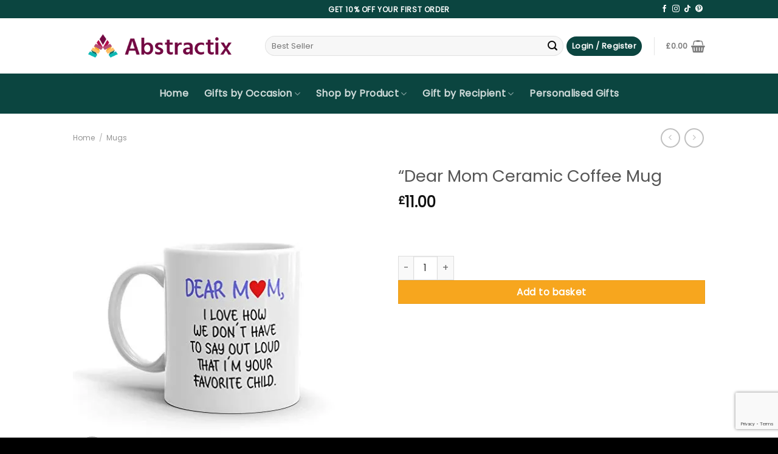

--- FILE ---
content_type: text/html; charset=UTF-8
request_url: https://theabstractix.com/product/dear-mom-dear-mum-mom-mam-mug-personalised-ceramic-mug-for-mum-mothers-day-gift-mothers-day-mug-best-mummy-ever-mothering-sunday/
body_size: 62461
content:
<!DOCTYPE html>
<html dir="ltr" lang="en-GB" prefix="og: https://ogp.me/ns#" class="loading-site no-js">
<head>
	<meta charset="UTF-8" />
	<link rel="profile" href="http://gmpg.org/xfn/11" />
	<link rel="pingback" href="https://theabstractix.com/xmlrpc.php" />

	<script>(function(html){html.className = html.className.replace(/\bno-js\b/,'js')})(document.documentElement);</script>
<title>“Dear Mom Ceramic Coffee Mug - The Abstractix</title>

		<!-- All in One SEO 4.9.2 - aioseo.com -->
	<meta name="description" content="Show your love and appreciation with our &quot;Dear Mom&quot; Mug! This heartfelt mug is the perfect gift to express your gratitude for all the love and support your mom gives. Ideal for enjoying coffee, tea, or any favorite beverage, it serves as a daily reminder of your affection. Features: Heartwarming Design: The touching message beautifully" />
	<meta name="robots" content="max-image-preview:large" />
	<link rel="canonical" href="https://theabstractix.com/product/dear-mom-dear-mum-mom-mam-mug-personalised-ceramic-mug-for-mum-mothers-day-gift-mothers-day-mug-best-mummy-ever-mothering-sunday/" />
	<meta name="generator" content="All in One SEO (AIOSEO) 4.9.2" />
		<meta property="og:locale" content="en_GB" />
		<meta property="og:site_name" content="The Abstractix - Personalised Mugs, Personalised Apparel &amp; Funny stickers" />
		<meta property="og:type" content="article" />
		<meta property="og:title" content="“Dear Mom Ceramic Coffee Mug - The Abstractix" />
		<meta property="og:description" content="Show your love and appreciation with our &quot;Dear Mom&quot; Mug! This heartfelt mug is the perfect gift to express your gratitude for all the love and support your mom gives. Ideal for enjoying coffee, tea, or any favorite beverage, it serves as a daily reminder of your affection. Features: Heartwarming Design: The touching message beautifully" />
		<meta property="og:url" content="https://theabstractix.com/product/dear-mom-dear-mum-mom-mam-mug-personalised-ceramic-mug-for-mum-mothers-day-gift-mothers-day-mug-best-mummy-ever-mothering-sunday/" />
		<meta property="og:image" content="https://theabstractix.com/wp-content/uploads/2023/06/this-daddy-belongs-to-rosie-ryan-isla-4.jpg" />
		<meta property="og:image:secure_url" content="https://theabstractix.com/wp-content/uploads/2023/06/this-daddy-belongs-to-rosie-ryan-isla-4.jpg" />
		<meta property="og:image:width" content="800" />
		<meta property="og:image:height" content="800" />
		<meta property="article:published_time" content="2024-02-06T21:23:40+00:00" />
		<meta property="article:modified_time" content="2025-03-06T12:51:31+00:00" />
		<meta property="article:publisher" content="https://facebook.com/theabstractix" />
		<meta name="twitter:card" content="summary_large_image" />
		<meta name="twitter:title" content="“Dear Mom Ceramic Coffee Mug - The Abstractix" />
		<meta name="twitter:description" content="Show your love and appreciation with our &quot;Dear Mom&quot; Mug! This heartfelt mug is the perfect gift to express your gratitude for all the love and support your mom gives. Ideal for enjoying coffee, tea, or any favorite beverage, it serves as a daily reminder of your affection. Features: Heartwarming Design: The touching message beautifully" />
		<meta name="twitter:image" content="https://theabstractix.com/wp-content/uploads/2023/06/this-daddy-belongs-to-rosie-ryan-isla-4.jpg" />
		<script type="application/ld+json" class="aioseo-schema">
			{"@context":"https:\/\/schema.org","@graph":[{"@type":"BreadcrumbList","@id":"https:\/\/theabstractix.com\/product\/dear-mom-dear-mum-mom-mam-mug-personalised-ceramic-mug-for-mum-mothers-day-gift-mothers-day-mug-best-mummy-ever-mothering-sunday\/#breadcrumblist","itemListElement":[{"@type":"ListItem","@id":"https:\/\/theabstractix.com#listItem","position":1,"name":"Home","item":"https:\/\/theabstractix.com","nextItem":{"@type":"ListItem","@id":"https:\/\/theabstractix.com\/shop\/#listItem","name":"Shop"}},{"@type":"ListItem","@id":"https:\/\/theabstractix.com\/shop\/#listItem","position":2,"name":"Shop","item":"https:\/\/theabstractix.com\/shop\/","nextItem":{"@type":"ListItem","@id":"https:\/\/theabstractix.com\/product-category\/mugs\/#listItem","name":"Mugs"},"previousItem":{"@type":"ListItem","@id":"https:\/\/theabstractix.com#listItem","name":"Home"}},{"@type":"ListItem","@id":"https:\/\/theabstractix.com\/product-category\/mugs\/#listItem","position":3,"name":"Mugs","item":"https:\/\/theabstractix.com\/product-category\/mugs\/","nextItem":{"@type":"ListItem","@id":"https:\/\/theabstractix.com\/product\/dear-mom-dear-mum-mom-mam-mug-personalised-ceramic-mug-for-mum-mothers-day-gift-mothers-day-mug-best-mummy-ever-mothering-sunday\/#listItem","name":"&#8220;Dear Mom Ceramic Coffee Mug"},"previousItem":{"@type":"ListItem","@id":"https:\/\/theabstractix.com\/shop\/#listItem","name":"Shop"}},{"@type":"ListItem","@id":"https:\/\/theabstractix.com\/product\/dear-mom-dear-mum-mom-mam-mug-personalised-ceramic-mug-for-mum-mothers-day-gift-mothers-day-mug-best-mummy-ever-mothering-sunday\/#listItem","position":4,"name":"&#8220;Dear Mom Ceramic Coffee Mug","previousItem":{"@type":"ListItem","@id":"https:\/\/theabstractix.com\/product-category\/mugs\/#listItem","name":"Mugs"}}]},{"@type":"ItemPage","@id":"https:\/\/theabstractix.com\/product\/dear-mom-dear-mum-mom-mam-mug-personalised-ceramic-mug-for-mum-mothers-day-gift-mothers-day-mug-best-mummy-ever-mothering-sunday\/#itempage","url":"https:\/\/theabstractix.com\/product\/dear-mom-dear-mum-mom-mam-mug-personalised-ceramic-mug-for-mum-mothers-day-gift-mothers-day-mug-best-mummy-ever-mothering-sunday\/","name":"\u201cDear Mom Ceramic Coffee Mug - The Abstractix","description":"Show your love and appreciation with our \"Dear Mom\" Mug! This heartfelt mug is the perfect gift to express your gratitude for all the love and support your mom gives. Ideal for enjoying coffee, tea, or any favorite beverage, it serves as a daily reminder of your affection. Features: Heartwarming Design: The touching message beautifully","inLanguage":"en-GB","isPartOf":{"@id":"https:\/\/theabstractix.com\/#website"},"breadcrumb":{"@id":"https:\/\/theabstractix.com\/product\/dear-mom-dear-mum-mom-mam-mug-personalised-ceramic-mug-for-mum-mothers-day-gift-mothers-day-mug-best-mummy-ever-mothering-sunday\/#breadcrumblist"},"image":{"@type":"ImageObject","url":"https:\/\/i0.wp.com\/theabstractix.com\/wp-content\/uploads\/2021\/10\/3102fe5b-43c9-583e-9f6c-729b05012fef.jpg?fit=500%2C500&ssl=1","@id":"https:\/\/theabstractix.com\/product\/dear-mom-dear-mum-mom-mam-mug-personalised-ceramic-mug-for-mum-mothers-day-gift-mothers-day-mug-best-mummy-ever-mothering-sunday\/#mainImage","width":500,"height":500},"primaryImageOfPage":{"@id":"https:\/\/theabstractix.com\/product\/dear-mom-dear-mum-mom-mam-mug-personalised-ceramic-mug-for-mum-mothers-day-gift-mothers-day-mug-best-mummy-ever-mothering-sunday\/#mainImage"},"datePublished":"2024-02-06T21:23:40+00:00","dateModified":"2025-03-06T12:51:31+00:00"},{"@type":"Organization","@id":"https:\/\/theabstractix.com\/#organization","name":"The Abstractix","description":"Personalised Mugs, Personalised Apparel & Funny stickers","url":"https:\/\/theabstractix.com\/","logo":{"@type":"ImageObject","url":"https:\/\/i0.wp.com\/theabstractix.com\/wp-content\/uploads\/2019\/10\/The-Abstractix-Logo-2.png?fit=1200%2C301&ssl=1","@id":"https:\/\/theabstractix.com\/product\/dear-mom-dear-mum-mom-mam-mug-personalised-ceramic-mug-for-mum-mothers-day-gift-mothers-day-mug-best-mummy-ever-mothering-sunday\/#organizationLogo","width":1200,"height":301},"image":{"@id":"https:\/\/theabstractix.com\/product\/dear-mom-dear-mum-mom-mam-mug-personalised-ceramic-mug-for-mum-mothers-day-gift-mothers-day-mug-best-mummy-ever-mothering-sunday\/#organizationLogo"},"sameAs":["https:\/\/facebook.com\/theabstractix","https:\/\/instagram.com\/theabstractix","https:\/\/tiktok.com\/@theabstractix"]},{"@type":"WebSite","@id":"https:\/\/theabstractix.com\/#website","url":"https:\/\/theabstractix.com\/","name":"The Abstractix","description":"Personalised Mugs, Personalised Apparel & Funny stickers","inLanguage":"en-GB","publisher":{"@id":"https:\/\/theabstractix.com\/#organization"}}]}
		</script>
		<!-- All in One SEO -->

<meta name="viewport" content="width=device-width, initial-scale=1" /><script>window._wca = window._wca || [];</script>
<!-- Jetpack Site Verification Tags -->
<meta name="google-site-verification" content="L8BUGdUKwstS1pqlM6IASwcQZrieVH7s0FbbwCxvyms" />
<!-- Google tag (gtag.js) consent mode dataLayer added by Site Kit -->
<script type="text/javascript" id="google_gtagjs-js-consent-mode-data-layer">
/* <![CDATA[ */
window.dataLayer = window.dataLayer || [];function gtag(){dataLayer.push(arguments);}
gtag('consent', 'default', {"ad_personalization":"denied","ad_storage":"denied","ad_user_data":"denied","analytics_storage":"denied","functionality_storage":"denied","security_storage":"denied","personalization_storage":"denied","region":["AT","BE","BG","CH","CY","CZ","DE","DK","EE","ES","FI","FR","GB","GR","HR","HU","IE","IS","IT","LI","LT","LU","LV","MT","NL","NO","PL","PT","RO","SE","SI","SK"],"wait_for_update":500});
window._googlesitekitConsentCategoryMap = {"statistics":["analytics_storage"],"marketing":["ad_storage","ad_user_data","ad_personalization"],"functional":["functionality_storage","security_storage"],"preferences":["personalization_storage"]};
window._googlesitekitConsents = {"ad_personalization":"denied","ad_storage":"denied","ad_user_data":"denied","analytics_storage":"denied","functionality_storage":"denied","security_storage":"denied","personalization_storage":"denied","region":["AT","BE","BG","CH","CY","CZ","DE","DK","EE","ES","FI","FR","GB","GR","HR","HU","IE","IS","IT","LI","LT","LU","LV","MT","NL","NO","PL","PT","RO","SE","SI","SK"],"wait_for_update":500};
/* ]]> */
</script>
<!-- End Google tag (gtag.js) consent mode dataLayer added by Site Kit -->
<link rel='dns-prefetch' href='//www.googletagmanager.com' />
<link rel='dns-prefetch' href='//stats.wp.com' />
<link rel='dns-prefetch' href='//capi-automation.s3.us-east-2.amazonaws.com' />
<link rel='preconnect' href='//i0.wp.com' />
<link rel='preconnect' href='//c0.wp.com' />
<link rel='prefetch' href='https://theabstractix.com/wp-content/themes/flatsome/assets/js/flatsome.js?ver=e1ad26bd5672989785e1' />
<link rel='prefetch' href='https://theabstractix.com/wp-content/themes/flatsome/assets/js/chunk.slider.js?ver=3.19.11' />
<link rel='prefetch' href='https://theabstractix.com/wp-content/themes/flatsome/assets/js/chunk.popups.js?ver=3.19.11' />
<link rel='prefetch' href='https://theabstractix.com/wp-content/themes/flatsome/assets/js/chunk.tooltips.js?ver=3.19.11' />
<link rel='prefetch' href='https://theabstractix.com/wp-content/themes/flatsome/assets/js/woocommerce.js?ver=dd6035ce106022a74757' />
<link rel="alternate" type="application/rss+xml" title="The Abstractix &raquo; Feed" href="https://theabstractix.com/feed/" />
<link rel="alternate" type="application/rss+xml" title="The Abstractix &raquo; Comments Feed" href="https://theabstractix.com/comments/feed/" />
<link rel="alternate" title="oEmbed (JSON)" type="application/json+oembed" href="https://theabstractix.com/wp-json/oembed/1.0/embed?url=https%3A%2F%2Ftheabstractix.com%2Fproduct%2Fdear-mom-dear-mum-mom-mam-mug-personalised-ceramic-mug-for-mum-mothers-day-gift-mothers-day-mug-best-mummy-ever-mothering-sunday%2F" />
<link rel="alternate" title="oEmbed (XML)" type="text/xml+oembed" href="https://theabstractix.com/wp-json/oembed/1.0/embed?url=https%3A%2F%2Ftheabstractix.com%2Fproduct%2Fdear-mom-dear-mum-mom-mam-mug-personalised-ceramic-mug-for-mum-mothers-day-gift-mothers-day-mug-best-mummy-ever-mothering-sunday%2F&#038;format=xml" />
<style id='wp-img-auto-sizes-contain-inline-css' type='text/css'>
img:is([sizes=auto i],[sizes^="auto," i]){contain-intrinsic-size:3000px 1500px}
/*# sourceURL=wp-img-auto-sizes-contain-inline-css */
</style>
<style id='wp-emoji-styles-inline-css' type='text/css'>

	img.wp-smiley, img.emoji {
		display: inline !important;
		border: none !important;
		box-shadow: none !important;
		height: 1em !important;
		width: 1em !important;
		margin: 0 0.07em !important;
		vertical-align: -0.1em !important;
		background: none !important;
		padding: 0 !important;
	}
/*# sourceURL=wp-emoji-styles-inline-css */
</style>
<style id='wp-block-library-inline-css' type='text/css'>
:root{--wp-block-synced-color:#7a00df;--wp-block-synced-color--rgb:122,0,223;--wp-bound-block-color:var(--wp-block-synced-color);--wp-editor-canvas-background:#ddd;--wp-admin-theme-color:#007cba;--wp-admin-theme-color--rgb:0,124,186;--wp-admin-theme-color-darker-10:#006ba1;--wp-admin-theme-color-darker-10--rgb:0,107,160.5;--wp-admin-theme-color-darker-20:#005a87;--wp-admin-theme-color-darker-20--rgb:0,90,135;--wp-admin-border-width-focus:2px}@media (min-resolution:192dpi){:root{--wp-admin-border-width-focus:1.5px}}.wp-element-button{cursor:pointer}:root .has-very-light-gray-background-color{background-color:#eee}:root .has-very-dark-gray-background-color{background-color:#313131}:root .has-very-light-gray-color{color:#eee}:root .has-very-dark-gray-color{color:#313131}:root .has-vivid-green-cyan-to-vivid-cyan-blue-gradient-background{background:linear-gradient(135deg,#00d084,#0693e3)}:root .has-purple-crush-gradient-background{background:linear-gradient(135deg,#34e2e4,#4721fb 50%,#ab1dfe)}:root .has-hazy-dawn-gradient-background{background:linear-gradient(135deg,#faaca8,#dad0ec)}:root .has-subdued-olive-gradient-background{background:linear-gradient(135deg,#fafae1,#67a671)}:root .has-atomic-cream-gradient-background{background:linear-gradient(135deg,#fdd79a,#004a59)}:root .has-nightshade-gradient-background{background:linear-gradient(135deg,#330968,#31cdcf)}:root .has-midnight-gradient-background{background:linear-gradient(135deg,#020381,#2874fc)}:root{--wp--preset--font-size--normal:16px;--wp--preset--font-size--huge:42px}.has-regular-font-size{font-size:1em}.has-larger-font-size{font-size:2.625em}.has-normal-font-size{font-size:var(--wp--preset--font-size--normal)}.has-huge-font-size{font-size:var(--wp--preset--font-size--huge)}.has-text-align-center{text-align:center}.has-text-align-left{text-align:left}.has-text-align-right{text-align:right}.has-fit-text{white-space:nowrap!important}#end-resizable-editor-section{display:none}.aligncenter{clear:both}.items-justified-left{justify-content:flex-start}.items-justified-center{justify-content:center}.items-justified-right{justify-content:flex-end}.items-justified-space-between{justify-content:space-between}.screen-reader-text{border:0;clip-path:inset(50%);height:1px;margin:-1px;overflow:hidden;padding:0;position:absolute;width:1px;word-wrap:normal!important}.screen-reader-text:focus{background-color:#ddd;clip-path:none;color:#444;display:block;font-size:1em;height:auto;left:5px;line-height:normal;padding:15px 23px 14px;text-decoration:none;top:5px;width:auto;z-index:100000}html :where(.has-border-color){border-style:solid}html :where([style*=border-top-color]){border-top-style:solid}html :where([style*=border-right-color]){border-right-style:solid}html :where([style*=border-bottom-color]){border-bottom-style:solid}html :where([style*=border-left-color]){border-left-style:solid}html :where([style*=border-width]){border-style:solid}html :where([style*=border-top-width]){border-top-style:solid}html :where([style*=border-right-width]){border-right-style:solid}html :where([style*=border-bottom-width]){border-bottom-style:solid}html :where([style*=border-left-width]){border-left-style:solid}html :where(img[class*=wp-image-]){height:auto;max-width:100%}:where(figure){margin:0 0 1em}html :where(.is-position-sticky){--wp-admin--admin-bar--position-offset:var(--wp-admin--admin-bar--height,0px)}@media screen and (max-width:600px){html :where(.is-position-sticky){--wp-admin--admin-bar--position-offset:0px}}

/*# sourceURL=wp-block-library-inline-css */
</style><link rel='stylesheet' id='wc-blocks-style-css' href='https://c0.wp.com/p/woocommerce/10.4.3/assets/client/blocks/wc-blocks.css' type='text/css' media='all' />
<style id='global-styles-inline-css' type='text/css'>
:root{--wp--preset--aspect-ratio--square: 1;--wp--preset--aspect-ratio--4-3: 4/3;--wp--preset--aspect-ratio--3-4: 3/4;--wp--preset--aspect-ratio--3-2: 3/2;--wp--preset--aspect-ratio--2-3: 2/3;--wp--preset--aspect-ratio--16-9: 16/9;--wp--preset--aspect-ratio--9-16: 9/16;--wp--preset--color--black: #000000;--wp--preset--color--cyan-bluish-gray: #abb8c3;--wp--preset--color--white: #ffffff;--wp--preset--color--pale-pink: #f78da7;--wp--preset--color--vivid-red: #cf2e2e;--wp--preset--color--luminous-vivid-orange: #ff6900;--wp--preset--color--luminous-vivid-amber: #fcb900;--wp--preset--color--light-green-cyan: #7bdcb5;--wp--preset--color--vivid-green-cyan: #00d084;--wp--preset--color--pale-cyan-blue: #8ed1fc;--wp--preset--color--vivid-cyan-blue: #0693e3;--wp--preset--color--vivid-purple: #9b51e0;--wp--preset--color--primary: #0b4540;--wp--preset--color--secondary: #f7a61e;--wp--preset--color--success: #0bb8b4;--wp--preset--color--alert: #b20000;--wp--preset--gradient--vivid-cyan-blue-to-vivid-purple: linear-gradient(135deg,rgb(6,147,227) 0%,rgb(155,81,224) 100%);--wp--preset--gradient--light-green-cyan-to-vivid-green-cyan: linear-gradient(135deg,rgb(122,220,180) 0%,rgb(0,208,130) 100%);--wp--preset--gradient--luminous-vivid-amber-to-luminous-vivid-orange: linear-gradient(135deg,rgb(252,185,0) 0%,rgb(255,105,0) 100%);--wp--preset--gradient--luminous-vivid-orange-to-vivid-red: linear-gradient(135deg,rgb(255,105,0) 0%,rgb(207,46,46) 100%);--wp--preset--gradient--very-light-gray-to-cyan-bluish-gray: linear-gradient(135deg,rgb(238,238,238) 0%,rgb(169,184,195) 100%);--wp--preset--gradient--cool-to-warm-spectrum: linear-gradient(135deg,rgb(74,234,220) 0%,rgb(151,120,209) 20%,rgb(207,42,186) 40%,rgb(238,44,130) 60%,rgb(251,105,98) 80%,rgb(254,248,76) 100%);--wp--preset--gradient--blush-light-purple: linear-gradient(135deg,rgb(255,206,236) 0%,rgb(152,150,240) 100%);--wp--preset--gradient--blush-bordeaux: linear-gradient(135deg,rgb(254,205,165) 0%,rgb(254,45,45) 50%,rgb(107,0,62) 100%);--wp--preset--gradient--luminous-dusk: linear-gradient(135deg,rgb(255,203,112) 0%,rgb(199,81,192) 50%,rgb(65,88,208) 100%);--wp--preset--gradient--pale-ocean: linear-gradient(135deg,rgb(255,245,203) 0%,rgb(182,227,212) 50%,rgb(51,167,181) 100%);--wp--preset--gradient--electric-grass: linear-gradient(135deg,rgb(202,248,128) 0%,rgb(113,206,126) 100%);--wp--preset--gradient--midnight: linear-gradient(135deg,rgb(2,3,129) 0%,rgb(40,116,252) 100%);--wp--preset--font-size--small: 13px;--wp--preset--font-size--medium: 20px;--wp--preset--font-size--large: 36px;--wp--preset--font-size--x-large: 42px;--wp--preset--spacing--20: 0.44rem;--wp--preset--spacing--30: 0.67rem;--wp--preset--spacing--40: 1rem;--wp--preset--spacing--50: 1.5rem;--wp--preset--spacing--60: 2.25rem;--wp--preset--spacing--70: 3.38rem;--wp--preset--spacing--80: 5.06rem;--wp--preset--shadow--natural: 6px 6px 9px rgba(0, 0, 0, 0.2);--wp--preset--shadow--deep: 12px 12px 50px rgba(0, 0, 0, 0.4);--wp--preset--shadow--sharp: 6px 6px 0px rgba(0, 0, 0, 0.2);--wp--preset--shadow--outlined: 6px 6px 0px -3px rgb(255, 255, 255), 6px 6px rgb(0, 0, 0);--wp--preset--shadow--crisp: 6px 6px 0px rgb(0, 0, 0);}:where(body) { margin: 0; }.wp-site-blocks > .alignleft { float: left; margin-right: 2em; }.wp-site-blocks > .alignright { float: right; margin-left: 2em; }.wp-site-blocks > .aligncenter { justify-content: center; margin-left: auto; margin-right: auto; }:where(.is-layout-flex){gap: 0.5em;}:where(.is-layout-grid){gap: 0.5em;}.is-layout-flow > .alignleft{float: left;margin-inline-start: 0;margin-inline-end: 2em;}.is-layout-flow > .alignright{float: right;margin-inline-start: 2em;margin-inline-end: 0;}.is-layout-flow > .aligncenter{margin-left: auto !important;margin-right: auto !important;}.is-layout-constrained > .alignleft{float: left;margin-inline-start: 0;margin-inline-end: 2em;}.is-layout-constrained > .alignright{float: right;margin-inline-start: 2em;margin-inline-end: 0;}.is-layout-constrained > .aligncenter{margin-left: auto !important;margin-right: auto !important;}.is-layout-constrained > :where(:not(.alignleft):not(.alignright):not(.alignfull)){margin-left: auto !important;margin-right: auto !important;}body .is-layout-flex{display: flex;}.is-layout-flex{flex-wrap: wrap;align-items: center;}.is-layout-flex > :is(*, div){margin: 0;}body .is-layout-grid{display: grid;}.is-layout-grid > :is(*, div){margin: 0;}body{padding-top: 0px;padding-right: 0px;padding-bottom: 0px;padding-left: 0px;}a:where(:not(.wp-element-button)){text-decoration: none;}:root :where(.wp-element-button, .wp-block-button__link){background-color: #32373c;border-width: 0;color: #fff;font-family: inherit;font-size: inherit;font-style: inherit;font-weight: inherit;letter-spacing: inherit;line-height: inherit;padding-top: calc(0.667em + 2px);padding-right: calc(1.333em + 2px);padding-bottom: calc(0.667em + 2px);padding-left: calc(1.333em + 2px);text-decoration: none;text-transform: inherit;}.has-black-color{color: var(--wp--preset--color--black) !important;}.has-cyan-bluish-gray-color{color: var(--wp--preset--color--cyan-bluish-gray) !important;}.has-white-color{color: var(--wp--preset--color--white) !important;}.has-pale-pink-color{color: var(--wp--preset--color--pale-pink) !important;}.has-vivid-red-color{color: var(--wp--preset--color--vivid-red) !important;}.has-luminous-vivid-orange-color{color: var(--wp--preset--color--luminous-vivid-orange) !important;}.has-luminous-vivid-amber-color{color: var(--wp--preset--color--luminous-vivid-amber) !important;}.has-light-green-cyan-color{color: var(--wp--preset--color--light-green-cyan) !important;}.has-vivid-green-cyan-color{color: var(--wp--preset--color--vivid-green-cyan) !important;}.has-pale-cyan-blue-color{color: var(--wp--preset--color--pale-cyan-blue) !important;}.has-vivid-cyan-blue-color{color: var(--wp--preset--color--vivid-cyan-blue) !important;}.has-vivid-purple-color{color: var(--wp--preset--color--vivid-purple) !important;}.has-primary-color{color: var(--wp--preset--color--primary) !important;}.has-secondary-color{color: var(--wp--preset--color--secondary) !important;}.has-success-color{color: var(--wp--preset--color--success) !important;}.has-alert-color{color: var(--wp--preset--color--alert) !important;}.has-black-background-color{background-color: var(--wp--preset--color--black) !important;}.has-cyan-bluish-gray-background-color{background-color: var(--wp--preset--color--cyan-bluish-gray) !important;}.has-white-background-color{background-color: var(--wp--preset--color--white) !important;}.has-pale-pink-background-color{background-color: var(--wp--preset--color--pale-pink) !important;}.has-vivid-red-background-color{background-color: var(--wp--preset--color--vivid-red) !important;}.has-luminous-vivid-orange-background-color{background-color: var(--wp--preset--color--luminous-vivid-orange) !important;}.has-luminous-vivid-amber-background-color{background-color: var(--wp--preset--color--luminous-vivid-amber) !important;}.has-light-green-cyan-background-color{background-color: var(--wp--preset--color--light-green-cyan) !important;}.has-vivid-green-cyan-background-color{background-color: var(--wp--preset--color--vivid-green-cyan) !important;}.has-pale-cyan-blue-background-color{background-color: var(--wp--preset--color--pale-cyan-blue) !important;}.has-vivid-cyan-blue-background-color{background-color: var(--wp--preset--color--vivid-cyan-blue) !important;}.has-vivid-purple-background-color{background-color: var(--wp--preset--color--vivid-purple) !important;}.has-primary-background-color{background-color: var(--wp--preset--color--primary) !important;}.has-secondary-background-color{background-color: var(--wp--preset--color--secondary) !important;}.has-success-background-color{background-color: var(--wp--preset--color--success) !important;}.has-alert-background-color{background-color: var(--wp--preset--color--alert) !important;}.has-black-border-color{border-color: var(--wp--preset--color--black) !important;}.has-cyan-bluish-gray-border-color{border-color: var(--wp--preset--color--cyan-bluish-gray) !important;}.has-white-border-color{border-color: var(--wp--preset--color--white) !important;}.has-pale-pink-border-color{border-color: var(--wp--preset--color--pale-pink) !important;}.has-vivid-red-border-color{border-color: var(--wp--preset--color--vivid-red) !important;}.has-luminous-vivid-orange-border-color{border-color: var(--wp--preset--color--luminous-vivid-orange) !important;}.has-luminous-vivid-amber-border-color{border-color: var(--wp--preset--color--luminous-vivid-amber) !important;}.has-light-green-cyan-border-color{border-color: var(--wp--preset--color--light-green-cyan) !important;}.has-vivid-green-cyan-border-color{border-color: var(--wp--preset--color--vivid-green-cyan) !important;}.has-pale-cyan-blue-border-color{border-color: var(--wp--preset--color--pale-cyan-blue) !important;}.has-vivid-cyan-blue-border-color{border-color: var(--wp--preset--color--vivid-cyan-blue) !important;}.has-vivid-purple-border-color{border-color: var(--wp--preset--color--vivid-purple) !important;}.has-primary-border-color{border-color: var(--wp--preset--color--primary) !important;}.has-secondary-border-color{border-color: var(--wp--preset--color--secondary) !important;}.has-success-border-color{border-color: var(--wp--preset--color--success) !important;}.has-alert-border-color{border-color: var(--wp--preset--color--alert) !important;}.has-vivid-cyan-blue-to-vivid-purple-gradient-background{background: var(--wp--preset--gradient--vivid-cyan-blue-to-vivid-purple) !important;}.has-light-green-cyan-to-vivid-green-cyan-gradient-background{background: var(--wp--preset--gradient--light-green-cyan-to-vivid-green-cyan) !important;}.has-luminous-vivid-amber-to-luminous-vivid-orange-gradient-background{background: var(--wp--preset--gradient--luminous-vivid-amber-to-luminous-vivid-orange) !important;}.has-luminous-vivid-orange-to-vivid-red-gradient-background{background: var(--wp--preset--gradient--luminous-vivid-orange-to-vivid-red) !important;}.has-very-light-gray-to-cyan-bluish-gray-gradient-background{background: var(--wp--preset--gradient--very-light-gray-to-cyan-bluish-gray) !important;}.has-cool-to-warm-spectrum-gradient-background{background: var(--wp--preset--gradient--cool-to-warm-spectrum) !important;}.has-blush-light-purple-gradient-background{background: var(--wp--preset--gradient--blush-light-purple) !important;}.has-blush-bordeaux-gradient-background{background: var(--wp--preset--gradient--blush-bordeaux) !important;}.has-luminous-dusk-gradient-background{background: var(--wp--preset--gradient--luminous-dusk) !important;}.has-pale-ocean-gradient-background{background: var(--wp--preset--gradient--pale-ocean) !important;}.has-electric-grass-gradient-background{background: var(--wp--preset--gradient--electric-grass) !important;}.has-midnight-gradient-background{background: var(--wp--preset--gradient--midnight) !important;}.has-small-font-size{font-size: var(--wp--preset--font-size--small) !important;}.has-medium-font-size{font-size: var(--wp--preset--font-size--medium) !important;}.has-large-font-size{font-size: var(--wp--preset--font-size--large) !important;}.has-x-large-font-size{font-size: var(--wp--preset--font-size--x-large) !important;}
/*# sourceURL=global-styles-inline-css */
</style>

<link rel='stylesheet' id='contact-form-7-css' href='https://theabstractix.com/wp-content/plugins/contact-form-7/includes/css/styles.css?ver=6.1.4' type='text/css' media='all' />
<link rel='stylesheet' id='lumise-style-css' href='https://theabstractix.com/wp-content/plugins/lumise/assets/css/frontend.css?ver=2.0.6' type='text/css' media='all' />
<link rel='stylesheet' id='photoswipe-css' href='https://c0.wp.com/p/woocommerce/10.4.3/assets/css/photoswipe/photoswipe.min.css' type='text/css' media='all' />
<link rel='stylesheet' id='photoswipe-default-skin-css' href='https://c0.wp.com/p/woocommerce/10.4.3/assets/css/photoswipe/default-skin/default-skin.min.css' type='text/css' media='all' />
<style id='woocommerce-inline-inline-css' type='text/css'>
.woocommerce form .form-row .required { visibility: visible; }
/*# sourceURL=woocommerce-inline-inline-css */
</style>
<link rel='stylesheet' id='mc4wp-form-basic-css' href='https://theabstractix.com/wp-content/plugins/mailchimp-for-wp/assets/css/form-basic.css?ver=4.10.9' type='text/css' media='all' />
<link rel='stylesheet' id='WCPAY_EXPRESS_CHECKOUT_ECE-css' href='https://theabstractix.com/wp-content/plugins/woocommerce-payments/dist/express-checkout.css?ver=10.3.1' type='text/css' media='all' />
<link rel='stylesheet' id='flatsome-main-css' href='https://theabstractix.com/wp-content/themes/flatsome/assets/css/flatsome.css?ver=3.19.11' type='text/css' media='all' />
<style id='flatsome-main-inline-css' type='text/css'>
@font-face {
				font-family: "fl-icons";
				font-display: block;
				src: url(https://theabstractix.com/wp-content/themes/flatsome/assets/css/icons/fl-icons.eot?v=3.19.11);
				src:
					url(https://theabstractix.com/wp-content/themes/flatsome/assets/css/icons/fl-icons.eot#iefix?v=3.19.11) format("embedded-opentype"),
					url(https://theabstractix.com/wp-content/themes/flatsome/assets/css/icons/fl-icons.woff2?v=3.19.11) format("woff2"),
					url(https://theabstractix.com/wp-content/themes/flatsome/assets/css/icons/fl-icons.ttf?v=3.19.11) format("truetype"),
					url(https://theabstractix.com/wp-content/themes/flatsome/assets/css/icons/fl-icons.woff?v=3.19.11) format("woff"),
					url(https://theabstractix.com/wp-content/themes/flatsome/assets/css/icons/fl-icons.svg?v=3.19.11#fl-icons) format("svg");
			}
/*# sourceURL=flatsome-main-inline-css */
</style>
<link rel='stylesheet' id='flatsome-shop-css' href='https://theabstractix.com/wp-content/themes/flatsome/assets/css/flatsome-shop.css?ver=3.19.11' type='text/css' media='all' />
<link rel='stylesheet' id='flatsome-style-css' href='https://theabstractix.com/wp-content/themes/flatsome-child/style.css?ver=3.0' type='text/css' media='all' />
<script type="text/javascript" id="woocommerce-google-analytics-integration-gtag-js-after">
/* <![CDATA[ */
/* Google Analytics for WooCommerce (gtag.js) */
					window.dataLayer = window.dataLayer || [];
					function gtag(){dataLayer.push(arguments);}
					// Set up default consent state.
					for ( const mode of [{"analytics_storage":"denied","ad_storage":"denied","ad_user_data":"denied","ad_personalization":"denied","region":["AT","BE","BG","HR","CY","CZ","DK","EE","FI","FR","DE","GR","HU","IS","IE","IT","LV","LI","LT","LU","MT","NL","NO","PL","PT","RO","SK","SI","ES","SE","GB","CH"]}] || [] ) {
						gtag( "consent", "default", { "wait_for_update": 500, ...mode } );
					}
					gtag("js", new Date());
					gtag("set", "developer_id.dOGY3NW", true);
					gtag("config", "290972743", {"track_404":true,"allow_google_signals":true,"logged_in":false,"linker":{"domains":[],"allow_incoming":false},"custom_map":{"dimension1":"logged_in"}});
//# sourceURL=woocommerce-google-analytics-integration-gtag-js-after
/* ]]> */
</script>
<script type="text/javascript" src="https://c0.wp.com/c/6.9/wp-includes/js/jquery/jquery.min.js" id="jquery-core-js"></script>
<script type="text/javascript" src="https://c0.wp.com/c/6.9/wp-includes/js/jquery/jquery-migrate.min.js" id="jquery-migrate-js"></script>
<script type="text/javascript" src="https://c0.wp.com/p/woocommerce/10.4.3/assets/js/jquery-blockui/jquery.blockUI.min.js" id="wc-jquery-blockui-js" data-wp-strategy="defer"></script>
<script type="text/javascript" id="wc-add-to-cart-js-extra">
/* <![CDATA[ */
var wc_add_to_cart_params = {"ajax_url":"/wp-admin/admin-ajax.php","wc_ajax_url":"/?wc-ajax=%%endpoint%%","i18n_view_cart":"View basket","cart_url":"https://theabstractix.com/cart/","is_cart":"","cart_redirect_after_add":"no"};
//# sourceURL=wc-add-to-cart-js-extra
/* ]]> */
</script>
<script type="text/javascript" src="https://c0.wp.com/p/woocommerce/10.4.3/assets/js/frontend/add-to-cart.min.js" id="wc-add-to-cart-js" defer="defer" data-wp-strategy="defer"></script>
<script type="text/javascript" src="https://c0.wp.com/p/woocommerce/10.4.3/assets/js/photoswipe/photoswipe.min.js" id="wc-photoswipe-js" defer="defer" data-wp-strategy="defer"></script>
<script type="text/javascript" src="https://c0.wp.com/p/woocommerce/10.4.3/assets/js/photoswipe/photoswipe-ui-default.min.js" id="wc-photoswipe-ui-default-js" defer="defer" data-wp-strategy="defer"></script>
<script type="text/javascript" id="wc-single-product-js-extra">
/* <![CDATA[ */
var wc_single_product_params = {"i18n_required_rating_text":"Please select a rating","i18n_rating_options":["1 of 5 stars","2 of 5 stars","3 of 5 stars","4 of 5 stars","5 of 5 stars"],"i18n_product_gallery_trigger_text":"View full-screen image gallery","review_rating_required":"yes","flexslider":{"rtl":false,"animation":"slide","smoothHeight":true,"directionNav":false,"controlNav":"thumbnails","slideshow":false,"animationSpeed":500,"animationLoop":false,"allowOneSlide":false},"zoom_enabled":"","zoom_options":[],"photoswipe_enabled":"1","photoswipe_options":{"shareEl":false,"closeOnScroll":false,"history":false,"hideAnimationDuration":0,"showAnimationDuration":0},"flexslider_enabled":""};
//# sourceURL=wc-single-product-js-extra
/* ]]> */
</script>
<script type="text/javascript" src="https://c0.wp.com/p/woocommerce/10.4.3/assets/js/frontend/single-product.min.js" id="wc-single-product-js" defer="defer" data-wp-strategy="defer"></script>
<script type="text/javascript" src="https://c0.wp.com/p/woocommerce/10.4.3/assets/js/js-cookie/js.cookie.min.js" id="wc-js-cookie-js" data-wp-strategy="defer"></script>
<script type="text/javascript" id="WCPAY_ASSETS-js-extra">
/* <![CDATA[ */
var wcpayAssets = {"url":"https://theabstractix.com/wp-content/plugins/woocommerce-payments/dist/"};
//# sourceURL=WCPAY_ASSETS-js-extra
/* ]]> */
</script>
<script type="text/javascript" src="https://stats.wp.com/s-202603.js" id="woocommerce-analytics-js" defer="defer" data-wp-strategy="defer"></script>

<!-- Google tag (gtag.js) snippet added by Site Kit -->
<!-- Google Analytics snippet added by Site Kit -->
<script type="text/javascript" src="https://www.googletagmanager.com/gtag/js?id=GT-TNFZ4MT" id="google_gtagjs-js" async></script>
<script type="text/javascript" id="google_gtagjs-js-after">
/* <![CDATA[ */
window.dataLayer = window.dataLayer || [];function gtag(){dataLayer.push(arguments);}
gtag("set","linker",{"domains":["theabstractix.com"]});
gtag("js", new Date());
gtag("set", "developer_id.dZTNiMT", true);
gtag("config", "GT-TNFZ4MT");
//# sourceURL=google_gtagjs-js-after
/* ]]> */
</script>
<link rel="https://api.w.org/" href="https://theabstractix.com/wp-json/" /><link rel="alternate" title="JSON" type="application/json" href="https://theabstractix.com/wp-json/wp/v2/product/2784" /><link rel="EditURI" type="application/rsd+xml" title="RSD" href="https://theabstractix.com/xmlrpc.php?rsd" />
<meta name="generator" content="WordPress 6.9" />
<meta name="generator" content="WooCommerce 10.4.3" />
<meta name="generator" content="Site Kit by Google 1.168.0" />	<style>img#wpstats{display:none}</style>
		<!-- Google site verification - Google for WooCommerce -->
<meta name="google-site-verification" content="L8BUGdUKwstS1pqlM6IASwcQZrieVH7s0FbbwCxvyms" />
<!-- Hotjar Tracking Code for https://theabstractix.com/ -->
<script>
    (function(h,o,t,j,a,r){
        h.hj=h.hj||function(){(h.hj.q=h.hj.q||[]).push(arguments)};
        h._hjSettings={hjid:2667167,hjsv:6};
        a=o.getElementsByTagName('head')[0];
        r=o.createElement('script');r.async=1;
        r.src=t+h._hjSettings.hjid+j+h._hjSettings.hjsv;
        a.appendChild(r);
    })(window,document,'https://static.hotjar.com/c/hotjar-','.js?sv=');
</script>

<meta name="facebook-domain-verification" content="r484109lxth42w8lifbnxeurv9icbk" />	<noscript><style>.woocommerce-product-gallery{ opacity: 1 !important; }</style></noscript>
				<script  type="text/javascript">
				!function(f,b,e,v,n,t,s){if(f.fbq)return;n=f.fbq=function(){n.callMethod?
					n.callMethod.apply(n,arguments):n.queue.push(arguments)};if(!f._fbq)f._fbq=n;
					n.push=n;n.loaded=!0;n.version='2.0';n.queue=[];t=b.createElement(e);t.async=!0;
					t.src=v;s=b.getElementsByTagName(e)[0];s.parentNode.insertBefore(t,s)}(window,
					document,'script','https://connect.facebook.net/en_US/fbevents.js');
			</script>
			<!-- WooCommerce Facebook Integration Begin -->
			<script  type="text/javascript">

				fbq('init', '304453238187652', {}, {
    "agent": "woocommerce_2-10.4.3-3.5.15"
});

				document.addEventListener( 'DOMContentLoaded', function() {
					// Insert placeholder for events injected when a product is added to the cart through AJAX.
					document.body.insertAdjacentHTML( 'beforeend', '<div class=\"wc-facebook-pixel-event-placeholder\"></div>' );
				}, false );

			</script>
			<!-- WooCommerce Facebook Integration End -->
			<link rel="icon" href="https://i0.wp.com/theabstractix.com/wp-content/uploads/2021/09/favicon-hd.png?fit=32%2C32&#038;ssl=1" sizes="32x32" />
<link rel="icon" href="https://i0.wp.com/theabstractix.com/wp-content/uploads/2021/09/favicon-hd.png?fit=192%2C192&#038;ssl=1" sizes="192x192" />
<link rel="apple-touch-icon" href="https://i0.wp.com/theabstractix.com/wp-content/uploads/2021/09/favicon-hd.png?fit=180%2C180&#038;ssl=1" />
<meta name="msapplication-TileImage" content="https://i0.wp.com/theabstractix.com/wp-content/uploads/2021/09/favicon-hd.png?fit=270%2C270&#038;ssl=1" />
<style id="custom-css" type="text/css">:root {--primary-color: #0b4540;--fs-color-primary: #0b4540;--fs-color-secondary: #f7a61e;--fs-color-success: #0bb8b4;--fs-color-alert: #b20000;--fs-experimental-link-color: #474747;--fs-experimental-link-color-hover: #151314;}.tooltipster-base {--tooltip-color: #fff;--tooltip-bg-color: #000;}.off-canvas-right .mfp-content, .off-canvas-left .mfp-content {--drawer-width: 300px;}.off-canvas .mfp-content.off-canvas-cart {--drawer-width: 360px;}.container-width, .full-width .ubermenu-nav, .container, .row{max-width: 1070px}.row.row-collapse{max-width: 1040px}.row.row-small{max-width: 1062.5px}.row.row-large{max-width: 1100px}.header-main{height: 91px}#logo img{max-height: 91px}#logo{width:286px;}#logo img{padding:1px 0;}.header-bottom{min-height: 43px}.header-top{min-height: 30px}.transparent .header-main{height: 30px}.transparent #logo img{max-height: 30px}.has-transparent + .page-title:first-of-type,.has-transparent + #main > .page-title,.has-transparent + #main > div > .page-title,.has-transparent + #main .page-header-wrapper:first-of-type .page-title{padding-top: 110px;}.header.show-on-scroll,.stuck .header-main{height:70px!important}.stuck #logo img{max-height: 70px!important}.search-form{ width: 100%;}.header-bg-color {background-color: rgba(255,255,255,0.9)}.header-bottom {background-color: #0b4540}.top-bar-nav > li > a{line-height: 16px }.header-main .nav > li > a{line-height: 16px }.stuck .header-main .nav > li > a{line-height: 50px }.header-bottom-nav > li > a{line-height: 46px }@media (max-width: 549px) {.header-main{height: 70px}#logo img{max-height: 70px}}.main-menu-overlay{background-color: #730943}.nav-dropdown{border-radius:10px}.nav-dropdown{font-size:100%}body{color: #0a0a0a}body{font-size: 100%;}@media screen and (max-width: 549px){body{font-size: 100%;}}body{font-family: Poppins, sans-serif;}body {font-weight: 400;font-style: normal;}.nav > li > a {font-family: Poppins, sans-serif;}.mobile-sidebar-levels-2 .nav > li > ul > li > a {font-family: Poppins, sans-serif;}.nav > li > a,.mobile-sidebar-levels-2 .nav > li > ul > li > a {font-weight: 400;font-style: normal;}h1,h2,h3,h4,h5,h6,.heading-font, .off-canvas-center .nav-sidebar.nav-vertical > li > a{font-family: Poppins, sans-serif;}h1,h2,h3,h4,h5,h6,.heading-font,.banner h1,.banner h2 {font-weight: 400;font-style: normal;}.alt-font{font-family: Poppins, sans-serif;}.alt-font {font-weight: 400!important;font-style: normal!important;}.breadcrumbs{text-transform: none;}button,.button{text-transform: none;}.nav > li > a, .links > li > a{text-transform: none;}.section-title span{text-transform: none;}h3.widget-title,span.widget-title{text-transform: none;}.is-divider{background-color: #730943;}.star-rating span:before,.star-rating:before, .woocommerce-page .star-rating:before, .stars a:hover:after, .stars a.active:after{color: #f7a61e}.shop-page-title.featured-title .title-bg{ background-image: url(https://theabstractix.com/wp-content/uploads/2021/10/3102fe5b-43c9-583e-9f6c-729b05012fef.jpg)!important;}@media screen and (min-width: 550px){.products .box-vertical .box-image{min-width: 247px!important;width: 247px!important;}}.footer-1{background-color: #ffffff}.footer-2{background-color: #0b4540}.absolute-footer, html{background-color: #000000}.page-title-small + main .product-container > .row{padding-top:0;}button[name='update_cart'] { display: none; }.nav-vertical-fly-out > li + li {border-top-width: 1px; border-top-style: solid;}/* Custom CSS */p.name.product-title.woocommerce-loop-product__title {height: auto !important;}.title-code .box-text a:not(.button){line-height: 1.3;margin-bottom: .1em;margin-top: .1em;width: 200px;white-space: nowrap;overflow: hidden;text-overflow: ellipsis;}.label-new.menu-item > a:after{content:"New";}.label-hot.menu-item > a:after{content:"Hot";}.label-sale.menu-item > a:after{content:"Sale";}.label-popular.menu-item > a:after{content:"Popular";}</style>		<style type="text/css" id="wp-custom-css">
			.headding h2{
	font-weight: 600;
}
/* .style-link{
	color: white!important;
}
.style-link:hover{
	text-decoration: underline;
	color: #730943;
} */


.nav > li > a, .mobile-sidebar-levels-2 .nav > li > ul > li > a {
    font-weight: 700 !important;
}


.mc4wp-form-fields .primary, input[type=submit], input[type=submit].button {
    background-color: #730943;
	border-radius: 5px;
}
a.header-cart-link.icon.button.circle.is-outline.is-small:hover {
    background: #0b4540 !important;
}
.person :hover{
	text-decoration: underline;
	color: #730943;		</style>
		<style id="kirki-inline-styles">/* devanagari */
@font-face {
  font-family: 'Poppins';
  font-style: normal;
  font-weight: 400;
  font-display: swap;
  src: url(https://theabstractix.com/wp-content/fonts/poppins/pxiEyp8kv8JHgFVrJJbecmNE.woff2) format('woff2');
  unicode-range: U+0900-097F, U+1CD0-1CF9, U+200C-200D, U+20A8, U+20B9, U+20F0, U+25CC, U+A830-A839, U+A8E0-A8FF, U+11B00-11B09;
}
/* latin-ext */
@font-face {
  font-family: 'Poppins';
  font-style: normal;
  font-weight: 400;
  font-display: swap;
  src: url(https://theabstractix.com/wp-content/fonts/poppins/pxiEyp8kv8JHgFVrJJnecmNE.woff2) format('woff2');
  unicode-range: U+0100-02BA, U+02BD-02C5, U+02C7-02CC, U+02CE-02D7, U+02DD-02FF, U+0304, U+0308, U+0329, U+1D00-1DBF, U+1E00-1E9F, U+1EF2-1EFF, U+2020, U+20A0-20AB, U+20AD-20C0, U+2113, U+2C60-2C7F, U+A720-A7FF;
}
/* latin */
@font-face {
  font-family: 'Poppins';
  font-style: normal;
  font-weight: 400;
  font-display: swap;
  src: url(https://theabstractix.com/wp-content/fonts/poppins/pxiEyp8kv8JHgFVrJJfecg.woff2) format('woff2');
  unicode-range: U+0000-00FF, U+0131, U+0152-0153, U+02BB-02BC, U+02C6, U+02DA, U+02DC, U+0304, U+0308, U+0329, U+2000-206F, U+20AC, U+2122, U+2191, U+2193, U+2212, U+2215, U+FEFF, U+FFFD;
}</style><link rel='stylesheet' id='wc-blocks-checkout-style-css' href='https://theabstractix.com/wp-content/plugins/woocommerce-payments/dist/blocks-checkout.css?ver=10.3.1' type='text/css' media='all' />
<link rel='stylesheet' id='wcpay-product-details-css' href='https://theabstractix.com/wp-content/plugins/woocommerce-payments/dist/product-details.css?ver=10.3.1' type='text/css' media='all' />
<link rel='stylesheet' id='dashicons-css' href='https://c0.wp.com/c/6.9/wp-includes/css/dashicons.min.css' type='text/css' media='all' />
<link rel='stylesheet' id='wordfence-ls-login-css' href='https://theabstractix.com/wp-content/plugins/wordfence/modules/login-security/css/login.1766263234.css?ver=1.1.15' type='text/css' media='all' />
</head>

<body class="wp-singular product-template-default single single-product postid-2784 wp-custom-logo wp-theme-flatsome wp-child-theme-flatsome-child theme-flatsome woocommerce woocommerce-page woocommerce-no-js lightbox nav-dropdown-has-arrow nav-dropdown-has-shadow mobile-submenu-slide mobile-submenu-slide-levels-1 mobile-submenu-toggle lumise-theme-flatsome">


<a class="skip-link screen-reader-text" href="#main">Skip to content</a>

<div id="wrapper">

	
	<header id="header" class="header has-sticky sticky-jump">
		<div class="header-wrapper">
			<div id="top-bar" class="header-top hide-for-sticky nav-dark flex-has-center">
    <div class="flex-row container">
      <div class="flex-col hide-for-medium flex-left">
          <ul class="nav nav-left medium-nav-center nav-small  nav-divided nav-uppercase">
                        </ul>
      </div>

      <div class="flex-col hide-for-medium flex-center">
          <ul class="nav nav-center nav-small  nav-divided nav-uppercase">
              <li class="html custom html_topbar_left"><strong class="uppercase">GET 10% OFF YOUR FIRST ORDER</strong></li>          </ul>
      </div>

      <div class="flex-col hide-for-medium flex-right">
         <ul class="nav top-bar-nav nav-right nav-small  nav-divided nav-uppercase">
              <li class="html header-social-icons ml-0">
	<div class="social-icons follow-icons" ><a href="https://www.facebook.com/The-Abstractix-100491939061888/" target="_blank" data-label="Facebook" class="icon plain facebook tooltip" title="Follow on Facebook" aria-label="Follow on Facebook" rel="noopener nofollow" ><i class="icon-facebook" ></i></a><a href="https://instagram.com/theabstractix/" target="_blank" data-label="Instagram" class="icon plain instagram tooltip" title="Follow on Instagram" aria-label="Follow on Instagram" rel="noopener nofollow" ><i class="icon-instagram" ></i></a><a href="https://www.tiktok.com/@theabstractix" target="_blank" data-label="TikTok" class="icon plain tiktok tooltip" title="Follow on TikTok" aria-label="Follow on TikTok" rel="noopener nofollow" ><i class="icon-tiktok" ></i></a><a href="https://pinterest.com/theabstractix/" data-label="Pinterest" target="_blank" class="icon plain pinterest tooltip" title="Follow on Pinterest" aria-label="Follow on Pinterest" rel="noopener nofollow" ><i class="icon-pinterest" ></i></a></div></li>
          </ul>
      </div>

            <div class="flex-col show-for-medium flex-grow">
          <ul class="nav nav-center nav-small mobile-nav  nav-divided nav-uppercase">
              <li class="html custom html_topbar_left"><strong class="uppercase">GET 10% OFF YOUR FIRST ORDER</strong></li>          </ul>
      </div>
      
    </div>
</div>
<div id="masthead" class="header-main ">
      <div class="header-inner flex-row container logo-left medium-logo-center" role="navigation">

          <!-- Logo -->
          <div id="logo" class="flex-col logo">
            
<!-- Header logo -->
<a href="https://theabstractix.com/" title="The Abstractix - Personalised Mugs, Personalised Apparel &amp; Funny stickers" rel="home">
		<img width="400" height="100" src="https://i0.wp.com/theabstractix.com/wp-content/uploads/2021/09/Group-of-3-Objects-4.png?fit=400%2C100&#038;ssl=1" class="header_logo header-logo" alt="The Abstractix"/><img  width="400" height="100" src="https://i0.wp.com/theabstractix.com/wp-content/uploads/2021/09/Group-of-3-Objects-4.png?fit=400%2C100&#038;ssl=1" class="header-logo-dark" alt="The Abstractix"/></a>
          </div>

          <!-- Mobile Left Elements -->
          <div class="flex-col show-for-medium flex-left">
            <ul class="mobile-nav nav nav-left ">
              <li class="nav-icon has-icon">
  		<a href="#" data-open="#main-menu" data-pos="left" data-bg="main-menu-overlay" data-color="dark" class="is-small" aria-label="Menu" aria-controls="main-menu" aria-expanded="false">

		  <i class="icon-menu" ></i>
		  		</a>
	</li>
            </ul>
          </div>

          <!-- Left Elements -->
          <div class="flex-col hide-for-medium flex-left
            flex-grow">
            <ul class="header-nav header-nav-main nav nav-left  nav-spacing-large nav-uppercase" >
              <li class="header-search-form search-form html relative has-icon">
	<div class="header-search-form-wrapper">
		<div class="searchform-wrapper ux-search-box relative form-flat is-normal"><form role="search" method="get" class="searchform" action="https://theabstractix.com/">
	<div class="flex-row relative">
						<div class="flex-col flex-grow">
			<label class="screen-reader-text" for="woocommerce-product-search-field-0">Search for:</label>
			<input type="search" id="woocommerce-product-search-field-0" class="search-field mb-0" placeholder="Best Seller" value="" name="s" />
			<input type="hidden" name="post_type" value="product" />
					</div>
		<div class="flex-col">
			<button type="submit" value="Search" class="ux-search-submit submit-button secondary button  icon mb-0" aria-label="Submit">
				<i class="icon-search" ></i>			</button>
		</div>
	</div>
	<div class="live-search-results text-left z-top"></div>
</form>
</div>	</div>
</li>
            </ul>
          </div>

          <!-- Right Elements -->
          <div class="flex-col hide-for-medium flex-right">
            <ul class="header-nav header-nav-main nav nav-right  nav-spacing-large nav-uppercase">
              
<li class="account-item has-icon" >
<div class="header-button">
	<a href="https://theabstractix.com/my-account/" class="nav-top-link nav-top-not-logged-in icon primary button circle is-small icon primary button circle is-small" title="Login" data-open="#login-form-popup" >
					<span>
			Login / Register			</span>
				</a>


</div>

</li>
<li class="header-divider"></li><li class="cart-item has-icon has-dropdown">

<a href="https://theabstractix.com/cart/" class="header-cart-link is-small" title="Basket" >

<span class="header-cart-title">
          <span class="cart-price"><span class="woocommerce-Price-amount amount"><bdi><span class="woocommerce-Price-currencySymbol">&pound;</span>0.00</bdi></span></span>
  </span>

    <i class="icon-shopping-basket"
    data-icon-label="0">
  </i>
  </a>

 <ul class="nav-dropdown nav-dropdown-default">
    <li class="html widget_shopping_cart">
      <div class="widget_shopping_cart_content">
        

	<div class="ux-mini-cart-empty flex flex-row-col text-center pt pb">
				<div class="ux-mini-cart-empty-icon">
			<svg xmlns="http://www.w3.org/2000/svg" viewBox="0 0 17 19" style="opacity:.1;height:80px;">
				<path d="M8.5 0C6.7 0 5.3 1.2 5.3 2.7v2H2.1c-.3 0-.6.3-.7.7L0 18.2c0 .4.2.8.6.8h15.7c.4 0 .7-.3.7-.7v-.1L15.6 5.4c0-.3-.3-.6-.7-.6h-3.2v-2c0-1.6-1.4-2.8-3.2-2.8zM6.7 2.7c0-.8.8-1.4 1.8-1.4s1.8.6 1.8 1.4v2H6.7v-2zm7.5 3.4 1.3 11.5h-14L2.8 6.1h2.5v1.4c0 .4.3.7.7.7.4 0 .7-.3.7-.7V6.1h3.5v1.4c0 .4.3.7.7.7s.7-.3.7-.7V6.1h2.6z" fill-rule="evenodd" clip-rule="evenodd" fill="currentColor"></path>
			</svg>
		</div>
				<p class="woocommerce-mini-cart__empty-message empty">No products in the basket.</p>
					<p class="return-to-shop">
				<a class="button primary wc-backward" href="https://theabstractix.com/shop/">
					Return to shop				</a>
			</p>
				</div>


      </div>
    </li>
     </ul>

</li>
            </ul>
          </div>

          <!-- Mobile Right Elements -->
          <div class="flex-col show-for-medium flex-right">
            <ul class="mobile-nav nav nav-right ">
              <li class="cart-item has-icon">


		<a href="https://theabstractix.com/cart/" class="header-cart-link is-small off-canvas-toggle nav-top-link" title="Basket" data-open="#cart-popup" data-class="off-canvas-cart" data-pos="right" >

    <i class="icon-shopping-basket"
    data-icon-label="0">
  </i>
  </a>


  <!-- Cart Sidebar Popup -->
  <div id="cart-popup" class="mfp-hide">
  <div class="cart-popup-inner inner-padding cart-popup-inner--sticky">
      <div class="cart-popup-title text-center">
          <span class="heading-font uppercase">Basket</span>
          <div class="is-divider"></div>
      </div>
	  <div class="widget_shopping_cart">
		  <div class="widget_shopping_cart_content">
			  

	<div class="ux-mini-cart-empty flex flex-row-col text-center pt pb">
				<div class="ux-mini-cart-empty-icon">
			<svg xmlns="http://www.w3.org/2000/svg" viewBox="0 0 17 19" style="opacity:.1;height:80px;">
				<path d="M8.5 0C6.7 0 5.3 1.2 5.3 2.7v2H2.1c-.3 0-.6.3-.7.7L0 18.2c0 .4.2.8.6.8h15.7c.4 0 .7-.3.7-.7v-.1L15.6 5.4c0-.3-.3-.6-.7-.6h-3.2v-2c0-1.6-1.4-2.8-3.2-2.8zM6.7 2.7c0-.8.8-1.4 1.8-1.4s1.8.6 1.8 1.4v2H6.7v-2zm7.5 3.4 1.3 11.5h-14L2.8 6.1h2.5v1.4c0 .4.3.7.7.7.4 0 .7-.3.7-.7V6.1h3.5v1.4c0 .4.3.7.7.7s.7-.3.7-.7V6.1h2.6z" fill-rule="evenodd" clip-rule="evenodd" fill="currentColor"></path>
			</svg>
		</div>
				<p class="woocommerce-mini-cart__empty-message empty">No products in the basket.</p>
					<p class="return-to-shop">
				<a class="button primary wc-backward" href="https://theabstractix.com/shop/">
					Return to shop				</a>
			</p>
				</div>


		  </div>
	  </div>
             <div class="payment-icons inline-block"><div class="payment-icon"><svg version="1.1" xmlns="http://www.w3.org/2000/svg" xmlns:xlink="http://www.w3.org/1999/xlink"  viewBox="0 0 64 32">
<path d="M10.781 7.688c-0.251-1.283-1.219-1.688-2.344-1.688h-8.376l-0.061 0.405c5.749 1.469 10.469 4.595 12.595 10.501l-1.813-9.219zM13.125 19.688l-0.531-2.781c-1.096-2.907-3.752-5.594-6.752-6.813l4.219 15.939h5.469l8.157-20.032h-5.501l-5.062 13.688zM27.72 26.061l3.248-20.061h-5.187l-3.251 20.061h5.189zM41.875 5.656c-5.125 0-8.717 2.72-8.749 6.624-0.032 2.877 2.563 4.469 4.531 5.439 2.032 0.968 2.688 1.624 2.688 2.499 0 1.344-1.624 1.939-3.093 1.939-2.093 0-3.219-0.251-4.875-1.032l-0.688-0.344-0.719 4.499c1.219 0.563 3.437 1.064 5.781 1.064 5.437 0.032 8.97-2.688 9.032-6.843 0-2.282-1.405-4-4.376-5.439-1.811-0.904-2.904-1.563-2.904-2.499 0-0.843 0.936-1.72 2.968-1.72 1.688-0.029 2.936 0.314 3.875 0.752l0.469 0.248 0.717-4.344c-1.032-0.406-2.656-0.844-4.656-0.844zM55.813 6c-1.251 0-2.189 0.376-2.72 1.688l-7.688 18.374h5.437c0.877-2.467 1.096-3 1.096-3 0.592 0 5.875 0 6.624 0 0 0 0.157 0.688 0.624 3h4.813l-4.187-20.061h-4zM53.405 18.938c0 0 0.437-1.157 2.064-5.594-0.032 0.032 0.437-1.157 0.688-1.907l0.374 1.72c0.968 4.781 1.189 5.781 1.189 5.781-0.813 0-3.283 0-4.315 0z"></path>
</svg>
</div><div class="payment-icon"><svg version="1.1" xmlns="http://www.w3.org/2000/svg" xmlns:xlink="http://www.w3.org/1999/xlink"  viewBox="0 0 64 32">
<path d="M35.255 12.078h-2.396c-0.229 0-0.444 0.114-0.572 0.303l-3.306 4.868-1.4-4.678c-0.088-0.292-0.358-0.493-0.663-0.493h-2.355c-0.284 0-0.485 0.28-0.393 0.548l2.638 7.745-2.481 3.501c-0.195 0.275 0.002 0.655 0.339 0.655h2.394c0.227 0 0.439-0.111 0.569-0.297l7.968-11.501c0.191-0.275-0.006-0.652-0.341-0.652zM19.237 16.718c-0.23 1.362-1.311 2.276-2.691 2.276-0.691 0-1.245-0.223-1.601-0.644-0.353-0.417-0.485-1.012-0.374-1.674 0.214-1.35 1.313-2.294 2.671-2.294 0.677 0 1.227 0.225 1.589 0.65 0.365 0.428 0.509 1.027 0.404 1.686zM22.559 12.078h-2.384c-0.204 0-0.378 0.148-0.41 0.351l-0.104 0.666-0.166-0.241c-0.517-0.749-1.667-1-2.817-1-2.634 0-4.883 1.996-5.321 4.796-0.228 1.396 0.095 2.731 0.888 3.662 0.727 0.856 1.765 1.212 3.002 1.212 2.123 0 3.3-1.363 3.3-1.363l-0.106 0.662c-0.040 0.252 0.155 0.479 0.41 0.479h2.147c0.341 0 0.63-0.247 0.684-0.584l1.289-8.161c0.040-0.251-0.155-0.479-0.41-0.479zM8.254 12.135c-0.272 1.787-1.636 1.787-2.957 1.787h-0.751l0.527-3.336c0.031-0.202 0.205-0.35 0.41-0.35h0.345c0.899 0 1.747 0 2.185 0.511 0.262 0.307 0.341 0.761 0.242 1.388zM7.68 7.473h-4.979c-0.341 0-0.63 0.248-0.684 0.584l-2.013 12.765c-0.040 0.252 0.155 0.479 0.41 0.479h2.378c0.34 0 0.63-0.248 0.683-0.584l0.543-3.444c0.053-0.337 0.343-0.584 0.683-0.584h1.575c3.279 0 5.172-1.587 5.666-4.732 0.223-1.375 0.009-2.456-0.635-3.212-0.707-0.832-1.962-1.272-3.628-1.272zM60.876 7.823l-2.043 12.998c-0.040 0.252 0.155 0.479 0.41 0.479h2.055c0.34 0 0.63-0.248 0.683-0.584l2.015-12.765c0.040-0.252-0.155-0.479-0.41-0.479h-2.299c-0.205 0.001-0.379 0.148-0.41 0.351zM54.744 16.718c-0.23 1.362-1.311 2.276-2.691 2.276-0.691 0-1.245-0.223-1.601-0.644-0.353-0.417-0.485-1.012-0.374-1.674 0.214-1.35 1.313-2.294 2.671-2.294 0.677 0 1.227 0.225 1.589 0.65 0.365 0.428 0.509 1.027 0.404 1.686zM58.066 12.078h-2.384c-0.204 0-0.378 0.148-0.41 0.351l-0.104 0.666-0.167-0.241c-0.516-0.749-1.667-1-2.816-1-2.634 0-4.883 1.996-5.321 4.796-0.228 1.396 0.095 2.731 0.888 3.662 0.727 0.856 1.765 1.212 3.002 1.212 2.123 0 3.3-1.363 3.3-1.363l-0.106 0.662c-0.040 0.252 0.155 0.479 0.41 0.479h2.147c0.341 0 0.63-0.247 0.684-0.584l1.289-8.161c0.040-0.252-0.156-0.479-0.41-0.479zM43.761 12.135c-0.272 1.787-1.636 1.787-2.957 1.787h-0.751l0.527-3.336c0.031-0.202 0.205-0.35 0.41-0.35h0.345c0.899 0 1.747 0 2.185 0.511 0.261 0.307 0.34 0.761 0.241 1.388zM43.187 7.473h-4.979c-0.341 0-0.63 0.248-0.684 0.584l-2.013 12.765c-0.040 0.252 0.156 0.479 0.41 0.479h2.554c0.238 0 0.441-0.173 0.478-0.408l0.572-3.619c0.053-0.337 0.343-0.584 0.683-0.584h1.575c3.279 0 5.172-1.587 5.666-4.732 0.223-1.375 0.009-2.456-0.635-3.212-0.707-0.832-1.962-1.272-3.627-1.272z"></path>
</svg>
</div><div class="payment-icon"><svg version="1.1" xmlns="http://www.w3.org/2000/svg" xmlns:xlink="http://www.w3.org/1999/xlink"  viewBox="0 0 64 32">
<path d="M7.114 14.656c-1.375-0.5-2.125-0.906-2.125-1.531 0-0.531 0.437-0.812 1.188-0.812 1.437 0 2.875 0.531 3.875 1.031l0.563-3.5c-0.781-0.375-2.406-1-4.656-1-1.594 0-2.906 0.406-3.844 1.188-1 0.812-1.5 2-1.5 3.406 0 2.563 1.563 3.688 4.125 4.594 1.625 0.594 2.188 1 2.188 1.656 0 0.625-0.531 0.969-1.5 0.969-1.188 0-3.156-0.594-4.437-1.343l-0.563 3.531c1.094 0.625 3.125 1.281 5.25 1.281 1.688 0 3.063-0.406 4.031-1.157 1.063-0.843 1.594-2.062 1.594-3.656-0.001-2.625-1.595-3.719-4.188-4.657zM21.114 9.125h-3v-4.219l-4.031 0.656-0.563 3.563-1.437 0.25-0.531 3.219h1.937v6.844c0 1.781 0.469 3 1.375 3.75 0.781 0.625 1.907 0.938 3.469 0.938 1.219 0 1.937-0.219 2.468-0.344v-3.688c-0.282 0.063-0.938 0.22-1.375 0.22-0.906 0-1.313-0.5-1.313-1.563v-6.156h2.406l0.595-3.469zM30.396 9.031c-0.313-0.062-0.594-0.093-0.876-0.093-1.312 0-2.374 0.687-2.781 1.937l-0.313-1.75h-4.093v14.719h4.687v-9.563c0.594-0.719 1.437-0.968 2.563-0.968 0.25 0 0.5 0 0.812 0.062v-4.344zM33.895 2.719c-1.375 0-2.468 1.094-2.468 2.469s1.094 2.5 2.468 2.5 2.469-1.124 2.469-2.5-1.094-2.469-2.469-2.469zM36.239 23.844v-14.719h-4.687v14.719h4.687zM49.583 10.468c-0.843-1.094-2-1.625-3.469-1.625-1.343 0-2.531 0.563-3.656 1.75l-0.25-1.469h-4.125v20.155l4.688-0.781v-4.719c0.719 0.219 1.469 0.344 2.125 0.344 1.157 0 2.876-0.313 4.188-1.75 1.281-1.375 1.907-3.5 1.907-6.313 0-2.499-0.469-4.405-1.407-5.593zM45.677 19.532c-0.375 0.687-0.969 1.094-1.625 1.094-0.468 0-0.906-0.093-1.281-0.281v-7c0.812-0.844 1.531-0.938 1.781-0.938 1.188 0 1.781 1.313 1.781 3.812 0.001 1.437-0.219 2.531-0.656 3.313zM62.927 10.843c-1.032-1.312-2.563-2-4.501-2-4 0-6.468 2.938-6.468 7.688 0 2.625 0.656 4.625 1.968 5.875 1.157 1.157 2.844 1.719 5.032 1.719 2 0 3.844-0.469 5-1.251l-0.501-3.219c-1.157 0.625-2.5 0.969-4 0.969-0.906 0-1.532-0.188-1.969-0.594-0.5-0.406-0.781-1.094-0.875-2.062h7.75c0.031-0.219 0.062-1.281 0.062-1.625 0.001-2.344-0.5-4.188-1.499-5.5zM56.583 15.094c0.125-2.093 0.687-3.062 1.75-3.062s1.625 1 1.687 3.062h-3.437z"></path>
</svg>
</div><div class="payment-icon"><svg viewBox="0 0 64 32" xmlns="http://www.w3.org/2000/svg">
	<path d="M18.4306 31.9299V29.8062C18.4306 28.9938 17.9382 28.4618 17.0929 28.4618C16.6703 28.4618 16.2107 28.6021 15.8948 29.0639C15.6486 28.6763 15.2957 28.4618 14.7663 28.4618C14.4135 28.4618 14.0606 28.5691 13.7816 28.9567V28.532H13.043V31.9299H13.7816V30.0536C13.7816 29.4515 14.0975 29.167 14.5899 29.167C15.0823 29.167 15.3285 29.4845 15.3285 30.0536V31.9299H16.0671V30.0536C16.0671 29.4515 16.42 29.167 16.8754 29.167C17.3678 29.167 17.614 29.4845 17.614 30.0536V31.9299H18.4306ZM29.3863 28.532H28.1882V27.5051H27.4496V28.532H26.7808V29.2041H27.4496V30.7629C27.4496 31.5423 27.7655 32 28.6108 32C28.9268 32 29.2797 31.8928 29.5259 31.7526L29.3125 31.1134C29.0991 31.2536 28.8529 31.2907 28.6765 31.2907C28.3236 31.2907 28.1841 31.0763 28.1841 30.7258V29.2041H29.3822V28.532H29.3863ZM35.6562 28.4577C35.2335 28.4577 34.9504 28.6722 34.774 28.9526V28.5278H34.0354V31.9258H34.774V30.0124C34.774 29.4474 35.0202 29.1258 35.4797 29.1258C35.6192 29.1258 35.7957 29.1629 35.9393 29.1959L36.1527 28.4866C36.0049 28.4577 35.7957 28.4577 35.6562 28.4577ZM26.1817 28.8124C25.8288 28.5649 25.3364 28.4577 24.8071 28.4577C23.9618 28.4577 23.3997 28.8825 23.3997 29.5546C23.3997 30.1196 23.8223 30.4412 24.5609 30.5443L24.9138 30.5814C25.2995 30.6515 25.5128 30.7588 25.5128 30.9361C25.5128 31.1835 25.2297 31.3608 24.7373 31.3608C24.2449 31.3608 23.8551 31.1835 23.6089 31.0062L23.256 31.5711C23.6417 31.8557 24.1711 31.9959 24.7004 31.9959C25.6852 31.9959 26.2514 31.534 26.2514 30.899C26.2514 30.2969 25.7919 29.9794 25.0902 29.8722L24.7373 29.835C24.4214 29.7979 24.1752 29.7278 24.1752 29.5175C24.1752 29.2701 24.4214 29.1299 24.8112 29.1299C25.2338 29.1299 25.6565 29.3072 25.8698 29.4144L26.1817 28.8124ZM45.8323 28.4577C45.4097 28.4577 45.1265 28.6722 44.9501 28.9526V28.5278H44.2115V31.9258H44.9501V30.0124C44.9501 29.4474 45.1963 29.1258 45.6559 29.1258C45.7954 29.1258 45.9718 29.1629 46.1154 29.1959L46.3288 28.4948C46.1852 28.4577 45.9759 28.4577 45.8323 28.4577ZM36.3948 30.2309C36.3948 31.2577 37.1005 32 38.192 32C38.6844 32 39.0373 31.8928 39.3901 31.6124L39.0373 31.0103C38.7541 31.2247 38.4751 31.3278 38.1551 31.3278C37.556 31.3278 37.1333 30.9031 37.1333 30.2309C37.1333 29.5917 37.556 29.167 38.1551 29.134C38.471 29.134 38.7541 29.2412 39.0373 29.4515L39.3901 28.8495C39.0373 28.5649 38.6844 28.4618 38.192 28.4618C37.1005 28.4577 36.3948 29.2041 36.3948 30.2309ZM43.2267 30.2309V28.532H42.4881V28.9567C42.2419 28.6392 41.889 28.4618 41.4295 28.4618C40.4775 28.4618 39.7389 29.2041 39.7389 30.2309C39.7389 31.2577 40.4775 32 41.4295 32C41.9219 32 42.2748 31.8227 42.4881 31.5051V31.9299H43.2267V30.2309ZM40.5144 30.2309C40.5144 29.6289 40.9002 29.134 41.5362 29.134C42.1352 29.134 42.5579 29.5959 42.5579 30.2309C42.5579 30.833 42.1352 31.3278 41.5362 31.3278C40.9043 31.2907 40.5144 30.8289 40.5144 30.2309ZM31.676 28.4577C30.6912 28.4577 29.9854 29.167 29.9854 30.2268C29.9854 31.2907 30.6912 31.9959 31.7129 31.9959C32.2053 31.9959 32.6977 31.8557 33.0875 31.534L32.7346 31.0021C32.4515 31.2165 32.0986 31.3567 31.7498 31.3567C31.2903 31.3567 30.8348 31.1423 30.7281 30.5443H33.227C33.227 30.4371 33.227 30.367 33.227 30.2598C33.2598 29.167 32.6238 28.4577 31.676 28.4577ZM31.676 29.0969C32.1355 29.0969 32.4515 29.3814 32.5213 29.9093H30.7609C30.8307 29.4515 31.1467 29.0969 31.676 29.0969ZM50.0259 30.2309V27.1876H49.2873V28.9567C49.0411 28.6392 48.6882 28.4618 48.2286 28.4618C47.2767 28.4618 46.5381 29.2041 46.5381 30.2309C46.5381 31.2577 47.2767 32 48.2286 32C48.721 32 49.0739 31.8227 49.2873 31.5051V31.9299H50.0259V30.2309ZM47.3136 30.2309C47.3136 29.6289 47.6993 29.134 48.3353 29.134C48.9344 29.134 49.357 29.5959 49.357 30.2309C49.357 30.833 48.9344 31.3278 48.3353 31.3278C47.6993 31.2907 47.3136 30.8289 47.3136 30.2309ZM22.5872 30.2309V28.532H21.8486V28.9567C21.6024 28.6392 21.2495 28.4618 20.79 28.4618C19.838 28.4618 19.0994 29.2041 19.0994 30.2309C19.0994 31.2577 19.838 32 20.79 32C21.2824 32 21.6352 31.8227 21.8486 31.5051V31.9299H22.5872V30.2309ZM19.8421 30.2309C19.8421 29.6289 20.2278 29.134 20.8638 29.134C21.4629 29.134 21.8855 29.5959 21.8855 30.2309C21.8855 30.833 21.4629 31.3278 20.8638 31.3278C20.2278 31.2907 19.8421 30.8289 19.8421 30.2309Z"/>
	<path d="M26.6745 12.7423C26.6745 8.67216 28.5785 5.05979 31.5 2.72577C29.3499 1.0268 26.6376 0 23.6791 0C16.6707 0 11 5.69897 11 12.7423C11 19.7856 16.6707 25.4845 23.6791 25.4845C26.6376 25.4845 29.3499 24.4577 31.5 22.7588C28.5744 20.4577 26.6745 16.8124 26.6745 12.7423Z"/>
	<path d="M31.5 2.72577C34.4215 5.05979 36.3255 8.67216 36.3255 12.7423C36.3255 16.8124 34.4585 20.4206 31.5 22.7588L25.9355 22.7588V2.72577L31.5 2.72577Z" fill-opacity="0.6"/>
	<path d="M52 12.7423C52 19.7856 46.3293 25.4845 39.3209 25.4845C36.3624 25.4845 33.6501 24.4577 31.5 22.7588C34.4585 20.4206 36.3255 16.8124 36.3255 12.7423C36.3255 8.67216 34.4215 5.05979 31.5 2.72577C33.646 1.0268 36.3583 0 39.3168 0C46.3293 0 52 5.73608 52 12.7423Z" fill-opacity="0.4"/>
</svg>
</div><div class="payment-icon"><svg version="1.1" xmlns="http://www.w3.org/2000/svg" xmlns:xlink="http://www.w3.org/1999/xlink" viewBox="0 0 64 32">
<path d="M9.315 16.3c-0.401 0.401-0.901 0.803-1.502 1.202-0.101 0.1-0.251 0.15-0.451 0.15-0.3-0.3-0.652-0.751-1.052-1.352-1.002 0.901-2.103 1.352-3.305 1.352-2.005 0-3.005-1-3.005-3.005 0-1.502 0.7-2.604 2.103-3.305 0.3-0.099 1.552-0.3 3.756-0.601v-0.3c0-0.7-0.101-1.15-0.3-1.352-0.101-0.399-0.451-0.601-1.052-0.601-0.901 0-1.453 0.401-1.652 1.202 0 0.202-0.1 0.3-0.3 0.3l-1.953-0.15c-0.202 0-0.3-0.15-0.3-0.451 0.399-2.003 1.902-3.005 4.507-3.005 1.301 0 2.303 0.352 3.005 1.051 0.5 0.502 0.751 1.603 0.751 3.305v3.155c0 0.502 0.25 1.103 0.751 1.803 0.198 0.202 0.198 0.401-0.001 0.601zM5.859 12.244c-2.004 0-3.005 0.701-3.005 2.103 0 0.901 0.399 1.352 1.202 1.352 0.601 0 1.101-0.3 1.502-0.901 0.2-0.399 0.3-1.101 0.3-2.103v-0.451zM39.962 20.957c0-0.399-0.251-0.5-0.751-0.3-4.307 1.704-8.614 2.554-12.92 2.554-6.11 0-11.668-1.45-16.676-4.357l-0.451-0.15c-0.3 0.1-0.3 0.3 0 0.601 4.808 4.207 10.416 6.31 16.826 6.31 5.508 0 10.066-1.352 13.672-4.056 0.2-0.2 0.3-0.399 0.3-0.601zM11.268 17.652h1.953c0.3 0 0.451-0.15 0.451-0.451v-5.409c0-1.803 0.451-2.704 1.352-2.704 0.801 0 1.202 0.901 1.202 2.704v5.409c0 0.1 0.099 0.251 0.3 0.451h2.103c0.2 0 0.3-0.15 0.3-0.451v-5.409c0-0.901 0.049-1.552 0.15-1.953 0.3-0.5 0.7-0.751 1.202-0.751 0.7 0 1.101 0.3 1.202 0.901v7.212c0 0.1 0.15 0.251 0.451 0.451h1.953c0.2 0 0.3-0.15 0.3-0.451v-6.46c0-1.601-0.15-2.652-0.451-3.155-0.601-0.7-1.352-1.052-2.253-1.052-1.403 0-2.305 0.601-2.704 1.803-0.601-1.202-1.453-1.803-2.554-1.803-1.302 0-2.204 0.601-2.704 1.803v-1.202c0-0.3-0.1-0.451-0.3-0.451h-1.953c-0.202 0-0.3 0.15-0.3 0.451v10.066c-0.001 0.1 0.099 0.251 0.3 0.451zM31.85 10.441c0-0.7-0.101-1.15-0.3-1.352-0.101-0.399-0.451-0.601-1.052-0.601-0.901 0-1.453 0.401-1.652 1.202 0 0.1-0.101 0.251-0.3 0.451l-1.953-0.3c-0.202 0-0.3-0.15-0.3-0.451 0.399-2.003 1.902-3.005 4.507-3.005 1.202 0 2.153 0.352 2.854 1.051 0.601 0.502 0.901 1.603 0.901 3.305v3.155c0 0.502 0.25 1.103 0.751 1.803 0.2 0.202 0.2 0.401 0 0.601-0.1 0.1-0.326 0.3-0.676 0.601-0.351 0.3-0.627 0.502-0.826 0.601-0.1 0.1-0.251 0.15-0.451 0.15-0.3-0.2-0.551-0.451-0.751-0.751-0.202-0.3-0.351-0.5-0.451-0.601-0.901 0.901-1.953 1.352-3.155 1.352-2.004 0-3.005-1-3.005-3.005 0-1.502 0.7-2.604 2.103-3.305 0.3-0.099 1.552-0.3 3.756-0.601v-0.301zM31.85 12.244c-2.004 0-3.005 0.701-3.005 2.103 0 0.901 0.399 1.352 1.202 1.352 0.601 0 1.052-0.3 1.352-0.901 0.3-0.399 0.451-1.101 0.451-2.103v-0.451zM40.488 18.028c-1.453 0.052-2.68 0.376-3.681 0.977-0.401 0.401-0.351 0.601 0.15 0.601 2.503-0.3 3.956-0.248 4.357 0.15 0.2 0.3-0.15 1.704-1.051 4.207 0.099 0.202 0.25 0.251 0.451 0.15 0.901-0.7 1.552-1.728 1.953-3.080 0.399-1.352 0.451-2.179 0.15-2.479-0.102-0.4-0.878-0.576-2.33-0.527zM44.019 14.798c-0.901-0.5-2.103-0.751-3.606-0.751l3.305-4.808c0.3-0.399 0.451-0.7 0.451-0.901v-1.202c0-0.3-0.1-0.451-0.3-0.451h-6.459c-0.3 0-0.451 0.15-0.451 0.451v1.352c0 0.3 0.15 0.451 0.451 0.451h3.305l-3.906 5.558c-0.1 0.202-0.15 0.552-0.15 1.052v1.352c0 0.3 0.15 0.451 0.451 0.451 2.202-1.202 4.507-1.202 6.911 0 0.3 0 0.451-0.15 0.451-0.451v-1.502c0.001-0.3-0.15-0.5-0.451-0.601zM54.385 12.244c0 1.603-0.427 2.929-1.277 3.981-0.852 1.052-1.929 1.578-3.23 1.578-1.403 0-2.504-0.549-3.305-1.652-0.803-1.101-1.202-2.453-1.202-4.056 0-1.601 0.399-2.929 1.202-3.981 0.801-1.052 1.902-1.578 3.305-1.578 1.402 0 2.503 0.552 3.305 1.653 0.801 1.104 1.202 2.456 1.202 4.056zM51.38 12.244c0-1.202-0.1-2.103-0.3-2.704-0.1-0.601-0.502-0.901-1.202-0.901-1.002 0-1.502 1.052-1.502 3.155 0 2.606 0.501 3.906 1.502 3.906 1 0 1.502-1.15 1.502-3.456zM61.146 6.535c-1.202 0-2.103 0.653-2.704 1.953v-1.502c0-0.2-0.15-0.3-0.451-0.3h-1.803c-0.202 0-0.3 0.101-0.3 0.3v10.216c0 0.1 0.099 0.251 0.3 0.451h1.953c0.3 0 0.451-0.15 0.451-0.451v-5.409c0-0.901 0.099-1.552 0.3-1.953 0.2-0.601 0.601-0.901 1.202-0.901 0.801 0 1.202 0.953 1.202 2.854v5.409c0 0.1 0.099 0.251 0.3 0.451h1.953c0.3 0 0.451-0.15 0.451-0.451v-6.31c0-1.601-0.202-2.652-0.601-3.155-0.401-0.801-1.152-1.202-2.253-1.202z"></path>
</svg>
</div><div class="payment-icon"><svg version="1.1" xmlns="http://www.w3.org/2000/svg" xmlns:xlink="http://www.w3.org/1999/xlink"  viewBox="0 0 64 32">
<path d="M2.909 32v-17.111h2.803l0.631-1.54h1.389l0.631 1.54h5.505v-1.162l0.48 1.162h2.853l0.506-1.187v1.187h13.661v-2.5l0.253-0.026c0.227 0 0.252 0.177 0.252 0.354v2.172h7.046v-0.58c1.642 0.858 3.889 0.58 5.606 0.58l0.631-1.54h1.414l0.631 1.54h5.733v-1.464l0.858 1.464h4.596v-9.546h-4.544v1.111l-0.631-1.111h-4.672v1.111l-0.581-1.111h-6.288c-0.934 0-1.919 0.101-2.753 0.556v-0.556h-4.344v0.556c-0.505-0.454-1.187-0.556-1.843-0.556h-15.859l-1.085 2.449-1.086-2.449h-5v1.111l-0.556-1.111h-4.267l-1.97 4.52v-9.864h58.182v17.111h-3.030c-0.707 0-1.464 0.126-2.045 0.556v-0.556h-4.47c-0.631 0-1.49 0.1-1.97 0.556v-0.556h-7.98v0.556c-0.605-0.429-1.49-0.556-2.197-0.556h-5.278v0.556c-0.53-0.505-1.616-0.556-2.298-0.556h-5.909l-1.363 1.464-1.263-1.464h-8.813v9.546h8.66l1.389-1.49 1.313 1.49h5.328v-2.248h0.53c0.758 0 1.54-0.025 2.273-0.328v2.576h4.394v-2.5h0.202c0.252 0 0.303 0.026 0.303 0.303v2.197h13.358c0.733 0 1.642-0.152 2.222-0.606v0.606h4.243c0.808 0 1.667-0.076 2.399-0.429v5.773h-58.181zM20.561 13.525h-1.667v-5.354l-2.374 5.354h-1.439l-2.373-5.354v5.354h-3.334l-0.631-1.515h-3.41l-0.631 1.515h-1.768l2.929-6.843h2.424l2.778 6.49v-6.49h2.677l2.147 4.646 1.944-4.646h2.727v6.843zM8.162 10.596l-1.137-2.727-1.111 2.727h2.248zM29.727 23.020v2.298h-3.182l-2.020-2.273-2.096 2.273h-6.465v-6.843h6.565l2.020 2.248 2.071-2.248h5.227c1.541 0 2.753 0.531 2.753 2.248 0 2.752-3.005 2.298-4.874 2.298zM23.464 21.883l-1.768-1.995h-4.116v1.238h3.586v1.389h-3.586v1.364h4.015l1.868-1.995zM27.252 13.525h-5.48v-6.843h5.48v1.439h-3.839v1.238h3.738v1.389h-3.738v1.364h3.839v1.414zM28.086 24.687v-5.48l-2.5 2.702 2.5 2.778zM33.793 10.369c0.934 0.328 1.086 0.909 1.086 1.818v1.339h-1.642c-0.026-1.464 0.353-2.475-1.464-2.475h-1.768v2.475h-1.616v-6.844l3.864 0.026c1.313 0 2.701 0.202 2.701 1.818 0 0.783-0.429 1.54-1.162 1.843zM31.848 19.889h-2.121v1.743h2.096c0.581 0 1.035-0.278 1.035-0.909 0-0.606-0.454-0.833-1.010-0.833zM32.075 8.121h-2.070v1.516h2.045c0.556 0 1.086-0.126 1.086-0.783 0-0.632-0.556-0.733-1.061-0.733zM40.788 22.136c0.909 0.328 1.086 0.934 1.086 1.818v1.364h-1.642v-1.137c0-1.162-0.379-1.364-1.464-1.364h-1.743v2.5h-1.642v-6.843h3.889c1.288 0 2.677 0.228 2.677 1.844 0 0.757-0.404 1.515-1.162 1.818zM37.555 13.525h-1.667v-6.843h1.667v6.843zM39.096 19.889h-2.071v1.541h2.045c0.556 0 1.085-0.126 1.085-0.808 0-0.631-0.555-0.732-1.060-0.732zM56.924 13.525h-2.323l-3.081-5.126v5.126h-3.334l-0.657-1.515h-3.384l-0.631 1.515h-1.894c-2.248 0-3.258-1.162-3.258-3.359 0-2.298 1.035-3.485 3.359-3.485h1.591v1.491c-1.717-0.026-3.283-0.404-3.283 1.944 0 1.162 0.278 1.97 1.591 1.97h0.732l2.323-5.379h2.45l2.753 6.465v-6.465h2.5l2.879 4.747v-4.747h1.667v6.818zM48.313 25.318h-5.455v-6.843h5.455v1.414h-3.813v1.238h3.738v1.389h-3.738v1.364l3.813 0.025v1.414zM46.975 10.596l-1.111-2.727-1.137 2.727h2.248zM52.48 25.318h-3.182v-1.464h3.182c0.404 0 0.858-0.101 0.858-0.631 0-1.464-4.217 0.556-4.217-2.702 0-1.389 1.060-2.045 2.323-2.045h3.283v1.439h-3.005c-0.429 0-0.909 0.076-0.909 0.631 0 1.49 4.243-0.682 4.243 2.601 0.001 1.615-1.111 2.172-2.575 2.172zM61.091 24.434c-0.48 0.707-1.414 0.884-2.222 0.884h-3.157v-1.464h3.157c0.404 0 0.833-0.126 0.833-0.631 0-1.439-4.217 0.556-4.217-2.702 0-1.389 1.086-2.045 2.349-2.045h3.258v1.439h-2.98c-0.454 0-0.909 0.076-0.909 0.631 0 1.212 2.854-0.025 3.889 1.338v2.55z"></path>
</svg>
</div><div class="payment-icon"><svg version="1.1" xmlns="http://www.w3.org/2000/svg" xmlns:xlink="http://www.w3.org/1999/xlink"  viewBox="0 0 64 32">
<path d="M14.127 17.572c-0.405 1.693-1.351 2.984-2.842 3.87-1.494 0.888-3.084 1.13-4.778 0.726-1.774-0.403-3.105-1.37-3.991-2.903-0.889-1.531-1.131-3.144-0.726-4.838 0.403-1.693 1.37-2.982 2.903-3.87 1.53-0.886 3.144-1.128 4.838-0.726 1.693 0.404 2.981 1.372 3.87 2.903 0.887 1.532 1.129 3.144 0.726 4.838zM9.41 13.46l0.242-1.089-0.726-0.242-0.242 1.21c-0.081-0.079-0.284-0.121-0.605-0.121l0.363-1.21-0.726-0.121-0.242 1.089c-0.242 0-0.405-0.040-0.484-0.121l-0.968-0.242-0.121 0.847 0.484 0.121c0.161 0 0.242 0.121 0.242 0.363l-0.242 1.331-0.483 1.814c0 0.242-0.121 0.284-0.363 0.121l-0.484-0.121-0.363 0.847 0.968 0.242c0.242 0 0.403 0.042 0.484 0.121l-0.363 1.089 0.726 0.242 0.363-1.21c0.079 0.081 0.242 0.121 0.484 0.121l-0.242 1.21 0.726 0.121 0.242-1.089c1.288 0.242 2.096-0.079 2.419-0.968 0.321-0.726 0.121-1.289-0.605-1.693 0.563-0.161 0.847-0.484 0.847-0.968 0.078-0.726-0.364-1.288-1.331-1.693zM8.2 16.362c0.804 0.242 1.128 0.565 0.968 0.968-0.163 0.484-0.889 0.565-2.177 0.242l0.484-1.452c0.484 0.081 0.726 0.163 0.726 0.242zM8.563 14.064c0.726 0.242 1.007 0.565 0.847 0.968-0.163 0.565-0.768 0.686-1.814 0.363l0.363-1.452c0.321 0.081 0.523 0.121 0.605 0.121zM19.872 13.52c-0.121 0.042-0.224 0.060-0.302 0.060-0.163 0-0.405 0.081-0.726 0.242l1.089-4.112-2.54 0.363-2.782 11.611c0.321 0.242 0.644 0.363 0.968 0.363 0.079 0 0.242 0.020 0.484 0.060 0.242 0.042 0.403 0.102 0.484 0.181h1.451c0.645 0 1.331-0.121 2.056-0.363 0.563-0.242 1.128-0.645 1.693-1.21 0.645-0.805 1.007-1.37 1.089-1.693 0.242-0.563 0.363-1.249 0.363-2.056 0-0.645-0.042-1.089-0.121-1.331-0.081-0.403-0.284-0.765-0.605-1.089-0.242-0.403-0.526-0.644-0.847-0.726-0.484-0.242-0.968-0.363-1.451-0.363-0.081 0.002-0.182 0.022-0.303 0.062zM17.877 20.353h-0.484l0.968-4.475 0.726-0.363h0.605c0.484 0 0.765 0.121 0.847 0.363 0.242 0.404 0.363 0.806 0.363 1.21 0 0.323-0.081 0.726-0.242 1.21-0.081 0.242-0.284 0.605-0.605 1.089-0.323 0.323-0.605 0.565-0.847 0.726-0.484 0.163-0.847 0.242-1.089 0.242h-0.242zM27.794 13.701h-2.419l-1.935 8.467h2.419l1.935-8.467zM27.552 12.492c0.321-0.161 0.524-0.282 0.605-0.363 0.161-0.161 0.282-0.321 0.363-0.484 0-0.079 0.018-0.181 0.060-0.302 0.040-0.121 0.060-0.221 0.060-0.302 0-0.403-0.163-0.726-0.484-0.968-0.323-0.161-0.605-0.242-0.847-0.242-0.323 0-0.526 0.042-0.605 0.121-0.081 0-0.181 0.042-0.302 0.121-0.121 0.081-0.224 0.163-0.302 0.242-0.163 0.163-0.284 0.323-0.363 0.484 0 0.081-0.020 0.181-0.060 0.302-0.042 0.121-0.060 0.223-0.060 0.302 0 0.404 0.161 0.726 0.484 0.968 0.321 0.163 0.605 0.242 0.847 0.242 0.32 0 0.523-0.040 0.604-0.121zM28.278 18.177c-0.081 0.404-0.121 0.927-0.121 1.572-0.081 0.404-0.042 0.847 0.121 1.331 0.321 0.484 0.645 0.767 0.968 0.847 0.321 0.242 0.886 0.363 1.693 0.363 0.645 0 1.089-0.040 1.331-0.121 0.079 0 0.242-0.019 0.484-0.060 0.242-0.040 0.403-0.101 0.484-0.181l-0.121-1.935c-0.323 0.163-0.565 0.242-0.726 0.242-0.163 0.081-0.405 0.121-0.726 0.121-0.163 0-0.323 0-0.484 0l-0.242-0.121-0.363-0.363c0-0.079-0.020-0.181-0.060-0.302-0.042-0.121-0.060-0.221-0.060-0.302 0-0.079 0.018-0.2 0.060-0.363 0.040-0.161 0.060-0.282 0.060-0.363l0.726-2.903h2.661l0.484-1.935h-2.661l0.605-2.54-2.54 0.363-1.572 6.652zM34.567 20.111c0.079 0.323 0.282 0.726 0.605 1.21 0.484 0.323 0.886 0.565 1.21 0.726 0.242 0.163 0.804 0.242 1.693 0.242 0.563 0 0.968-0.040 1.21-0.121 0.242 0 0.605-0.079 1.089-0.242l-0.242-1.935c-0.081 0.081-0.202 0.121-0.363 0.121-0.163 0-0.284 0.042-0.363 0.121-0.081 0-0.242 0.020-0.484 0.060-0.242 0.042-0.405 0.060-0.484 0.060-0.484 0-0.889-0.161-1.21-0.484-0.242-0.321-0.363-0.765-0.363-1.331 0-0.886 0.2-1.652 0.605-2.298 0.484-0.484 1.128-0.726 1.935-0.726h0.847c0.321 0.163 0.523 0.242 0.605 0.242l0.847-1.814c-0.163-0.079-0.484-0.2-0.968-0.363-0.242-0.079-0.686-0.121-1.331-0.121-0.726 0-1.411 0.121-2.056 0.363-0.807 0.484-1.373 0.888-1.693 1.21-0.484 0.646-0.806 1.21-0.968 1.693-0.242 0.646-0.363 1.331-0.363 2.056 0 0.406 0.079 0.848 0.242 1.331zM47.025 21.805c0.563-0.321 1.046-0.726 1.452-1.21 0.484-0.645 0.765-1.21 0.847-1.693 0.242-0.726 0.363-1.37 0.363-1.935 0-0.321-0.081-0.805-0.242-1.452-0.081-0.242-0.284-0.605-0.605-1.089-0.242-0.403-0.605-0.645-1.089-0.726-0.484-0.161-0.968-0.242-1.452-0.242-0.806 0-1.494 0.163-2.056 0.484-0.806 0.646-1.29 1.048-1.452 1.21-0.565 0.888-0.889 1.493-0.968 1.814-0.163 0.806-0.242 1.451-0.242 1.935 0 0.646 0.079 1.089 0.242 1.331 0.161 0.565 0.363 0.927 0.605 1.089 0.242 0.323 0.563 0.565 0.968 0.726 0.321 0.163 0.804 0.242 1.452 0.242 0.886 0 1.612-0.161 2.177-0.484zM47.025 15.878c0.161 0.484 0.242 0.927 0.242 1.331 0 0.404-0.042 0.726-0.121 0.968l-0.363 1.089-0.726 0.726c-0.242 0.242-0.565 0.363-0.968 0.363-0.405 0-0.686-0.161-0.847-0.484-0.163-0.161-0.242-0.563-0.242-1.21 0-0.484 0.040-0.847 0.121-1.089 0-0.161 0.121-0.484 0.363-0.968 0.321-0.403 0.563-0.684 0.726-0.847 0.161-0.161 0.442-0.242 0.847-0.242 0.484 0 0.804 0.121 0.968 0.363zM54.282 13.701h-2.419l-1.935 8.467h2.298l2.056-8.467zM54.040 12.492c0.242-0.161 0.403-0.282 0.484-0.363 0.242-0.161 0.363-0.321 0.363-0.484 0.079-0.161 0.121-0.363 0.121-0.605 0-0.403-0.121-0.726-0.363-0.968-0.323-0.161-0.605-0.242-0.847-0.242-0.323 0-0.565 0.042-0.726 0.121l-0.242 0.121c-0.163 0.081-0.242 0.163-0.242 0.242-0.163 0.163-0.284 0.323-0.363 0.484-0.081 0.163-0.121 0.363-0.121 0.605 0 0.404 0.121 0.726 0.363 0.968 0.484 0.163 0.804 0.242 0.968 0.242 0.242 0 0.442-0.040 0.605-0.121zM54.040 22.168h2.419l1.572-6.531c0.161-0.079 0.484-0.121 0.968-0.121 0.321 0 0.523 0.042 0.605 0.121 0.242 0.081 0.363 0.242 0.363 0.484v0.726c0 0.081-0.020 0.202-0.060 0.363-0.042 0.163-0.060 0.323-0.060 0.484l-1.089 4.475h2.419l1.089-4.596c0.242-1.37 0.161-2.377-0.242-3.024-0.484-0.726-1.373-1.089-2.661-1.089-0.484 0-0.847 0.042-1.089 0.121-0.484 0-0.806 0.042-0.968 0.121-0.081 0-0.202 0.020-0.363 0.060-0.163 0.042-0.284 0.060-0.363 0.060-0.323 0.163-0.526 0.242-0.605 0.242l-1.936 8.104z"></path>
</svg>
</div><div class="payment-icon"><svg version="1.1" xmlns="http://www.w3.org/2000/svg" xmlns:xlink="http://www.w3.org/1999/xlink"  viewBox="0 0 64 32">
<path d="M16.398 13.428c0.034 3.535 3.201 4.71 3.236 4.726-0.027 0.083-0.506 1.676-1.668 3.322-1.005 1.423-2.048 2.84-3.692 2.87-1.615 0.029-2.134-0.927-3.98-0.927s-2.422 0.898-3.951 0.956c-1.586 0.058-2.794-1.539-3.807-2.956-2.070-2.9-3.653-8.194-1.528-11.768 1.055-1.775 2.942-2.899 4.989-2.927 1.558-0.029 3.027 1.015 3.98 1.015s2.738-1.255 4.616-1.071c0.786 0.032 2.993 0.308 4.41 2.317-0.114 0.068-2.633 1.489-2.605 4.444zM13.363 4.749c0.842-0.987 1.409-2.362 1.254-3.729-1.213 0.047-2.682 0.783-3.552 1.77-0.78 0.874-1.464 2.273-1.279 3.613 1.353 0.101 2.735-0.666 3.577-1.654zM25.55 3.058c0.624-0.105 1.313-0.2 2.065-0.284s1.581-0.126 2.485-0.126c1.291 0 2.404 0.152 3.339 0.457s1.704 0.741 2.307 1.308c0.517 0.504 0.92 1.103 1.21 1.796s0.435 1.492 0.435 2.395c0 1.092-0.199 2.049-0.596 2.868s-0.941 1.507-1.629 2.064c-0.688 0.557-1.506 0.972-2.452 1.245s-1.979 0.41-3.098 0.41c-1.011 0-1.86-0.073-2.548-0.22v9.076h-1.517v-20.989zM27.068 13.648c0.366 0.104 0.774 0.178 1.226 0.22s0.935 0.063 1.451 0.063c1.936 0 3.436-0.441 4.501-1.323s1.597-2.174 1.597-3.876c0-0.819-0.14-1.534-0.42-2.143s-0.677-1.108-1.193-1.497c-0.516-0.388-1.129-0.683-1.839-0.882s-1.495-0.3-2.356-0.3c-0.688 0-1.28 0.027-1.774 0.079s-0.893 0.11-1.193 0.173l0.001 9.487zM49.452 20.454c0 0.61 0.010 1.219 0.032 1.828s0.086 1.197 0.194 1.765h-1.42l-0.225-2.143h-0.065c-0.194 0.294-0.441 0.588-0.742 0.882s-0.65 0.562-1.048 0.803c-0.398 0.242-0.85 0.436-1.355 0.583s-1.059 0.22-1.662 0.22c-0.753 0-1.414-0.121-1.985-0.362s-1.038-0.557-1.403-0.946c-0.366-0.389-0.64-0.836-0.822-1.339s-0.274-1.008-0.274-1.513c0-1.786 0.769-3.162 2.307-4.129s3.855-1.429 6.953-1.387v-0.41c0-0.399-0.038-0.856-0.113-1.371s-0.242-1.003-0.5-1.465c-0.258-0.462-0.645-0.851-1.161-1.166s-1.215-0.473-2.097-0.473c-0.666 0-1.328 0.1-1.983 0.299s-1.253 0.478-1.791 0.835l-0.484-1.103c0.688-0.462 1.399-0.793 2.13-0.992s1.495-0.3 2.29-0.3c1.076 0 1.952 0.178 2.63 0.536s1.21 0.819 1.597 1.387c0.387 0.567 0.651 1.202 0.791 1.906s0.21 1.402 0.21 2.096l-0.001 5.957zM47.936 15.948c-0.818-0.021-1.673 0.010-2.566 0.094s-1.715 0.268-2.468 0.552c-0.753 0.284-1.377 0.699-1.871 1.245s-0.742 1.271-0.742 2.175c0 1.072 0.312 1.859 0.935 2.364s1.323 0.757 2.097 0.757c0.624 0 1.182-0.084 1.677-0.252s0.925-0.394 1.291-0.677c0.366-0.283 0.672-0.603 0.919-0.961s0.436-0.725 0.565-1.103c0.108-0.421 0.161-0.726 0.161-0.915l0.001-3.277zM52.418 8.919l3.935 9.833c0.215 0.547 0.42 1.108 0.613 1.686s0.366 1.108 0.516 1.591h0.065c0.15-0.462 0.322-0.982 0.516-1.56s0.409-1.171 0.645-1.781l3.679-9.77h1.613l-4.484 11.094c-0.452 1.177-0.877 2.243-1.275 3.199s-0.801 1.817-1.21 2.585c-0.409 0.767-0.822 1.445-1.242 2.033s-0.887 1.103-1.404 1.544c-0.602 0.525-1.156 0.908-1.661 1.151s-0.844 0.394-1.016 0.457l-0.517-1.229c0.387-0.168 0.818-0.388 1.291-0.662s0.936-0.63 1.387-1.072c0.387-0.378 0.812-0.877 1.274-1.497s0.876-1.371 1.242-2.254c0.13-0.336 0.194-0.557 0.194-0.662 0-0.147-0.065-0.367-0.194-0.662l-5.582-14.025h1.614z"></path>
</svg>
</div></div>  </div>
  </div>

</li>
            </ul>
          </div>

      </div>

            <div class="container"><div class="top-divider full-width"></div></div>
      </div>
<div id="wide-nav" class="header-bottom wide-nav nav-dark flex-has-center hide-for-medium">
    <div class="flex-row container">

            
                        <div class="flex-col hide-for-medium flex-center">
                <ul class="nav header-nav header-bottom-nav nav-center  nav-size-large nav-spacing-xlarge nav-uppercase">
                    <li id="menu-item-7569" class="menu-item menu-item-type-post_type menu-item-object-page menu-item-home menu-item-7569 menu-item-design-default"><a href="https://theabstractix.com/" class="nav-top-link">Home</a></li>
<li id="menu-item-8832" class="menu-item menu-item-type-custom menu-item-object-custom menu-item-8832 menu-item-design-container-width menu-item-has-block has-dropdown"><a href="#" class="nav-top-link" aria-expanded="false" aria-haspopup="menu">Gifts by Occasion<i class="icon-angle-down" ></i></a><div class="sub-menu nav-dropdown"><div class="row"  id="row-1212592874">


	<div id="col-54893682" class="col medium-3 small-6 large-3"  >
				<div class="col-inner"  >
			
			

	<div class="ux-menu stack stack-col justify-start">
		

	<div class="ux-menu-link flex menu-item person">
		<a class="ux-menu-link__link flex" href="https://theabstractix.com/product-category/occasions/easter-season/" >
						<span class="ux-menu-link__text">
				Easter			</span>
		</a>
	</div>
	

	<div class="ux-menu-link flex menu-item person">
		<a class="ux-menu-link__link flex" href="https://theabstractix.com/product-category/mugs/anniversary-mugs/" >
						<span class="ux-menu-link__text">
				Anniversary			</span>
		</a>
	</div>
	

	<div class="ux-menu-link flex menu-item person">
		<a class="ux-menu-link__link flex" href="https://theabstractix.com/product-category/occasions/mothers-day/" >
						<span class="ux-menu-link__text">
				Mother&#039;s Day			</span>
		</a>
	</div>
	

	<div class="ux-menu-link flex menu-item person">
		<a class="ux-menu-link__link flex" href="https://theabstractix.com/product-category/occasions/fathers-day/" >
						<span class="ux-menu-link__text">
				Father&#039;s Day			</span>
		</a>
	</div>
	

	<div class="ux-menu-link flex menu-item person">
		<a class="ux-menu-link__link flex" href="https://theabstractix.com/product-category/occasions/christmas/" >
						<span class="ux-menu-link__text">
				Christmas			</span>
		</a>
	</div>
	

	<div class="ux-menu-link flex menu-item person">
		<a class="ux-menu-link__link flex" href="https://theabstractix.com/product-category/occasions/graduation/" >
						<span class="ux-menu-link__text">
				Graduation			</span>
		</a>
	</div>
	

	<div class="ux-menu-link flex menu-item person">
		<a class="ux-menu-link__link flex" href="https://theabstractix.com/product-category/occasions/halloween/" >
						<span class="ux-menu-link__text">
				Halloween			</span>
		</a>
	</div>
	

	<div class="ux-menu-link flex menu-item person">
		<a class="ux-menu-link__link flex" href="https://theabstractix.com/product-category/occasions/house-warming/" >
						<span class="ux-menu-link__text">
				House Warming			</span>
		</a>
	</div>
	


	</div>
	

		</div>
					</div>

	

	<div id="col-1176360241" class="col medium-3 small-6 large-3"  >
				<div class="col-inner"  >
			
			

	<div class="ux-menu stack stack-col justify-start">
		

	<div class="ux-menu-link flex menu-item person">
		<a class="ux-menu-link__link flex" href="https://theabstractix.com/product-category/occasions/wedding/" >
						<span class="ux-menu-link__text">
				Wedding			</span>
		</a>
	</div>
	

	<div class="ux-menu-link flex menu-item person">
		<a class="ux-menu-link__link flex" href="https://theabstractix.com/product-category/occasions/boss-day/" >
						<span class="ux-menu-link__text">
				Boss Day			</span>
		</a>
	</div>
	

	<div class="ux-menu-link flex menu-item person">
		<a class="ux-menu-link__link flex" href="https://theabstractix.com/product-category/occasions/birthday/" >
						<span class="ux-menu-link__text">
				Birthday			</span>
		</a>
	</div>
	

	<div class="ux-menu-link flex menu-item person">
		<a class="ux-menu-link__link flex" href="https://theabstractix.com/product-category/occasions/retirement/" >
						<span class="ux-menu-link__text">
				Retirement			</span>
		</a>
	</div>
	

	<div class="ux-menu-link flex menu-item person">
		<a class="ux-menu-link__link flex" href="https://theabstractix.com/product-category/occasions/engagement/" >
						<span class="ux-menu-link__text">
				Engagement			</span>
		</a>
	</div>
	

	<div class="ux-menu-link flex menu-item person">
		<a class="ux-menu-link__link flex" href="https://theabstractix.com/product-category/occasions/thanksgiving/" >
						<span class="ux-menu-link__text">
				Thanksgiving			</span>
		</a>
	</div>
	

	<div class="ux-menu-link flex menu-item person">
		<a class="ux-menu-link__link flex" href="https://theabstractix.com/product-category/occasions/new-baby/" >
						<span class="ux-menu-link__text">
				Baby Shower			</span>
		</a>
	</div>
	

	<div class="ux-menu-link flex menu-item person">
		<a class="ux-menu-link__link flex" href="https://theabstractix.com/product-category/occasions/valentines-day/" >
						<span class="ux-menu-link__text">
				Valentine&#039;s Day			</span>
		</a>
	</div>
	


	</div>
	

		</div>
					</div>

	

	<div id="col-1313655583" class="col medium-3 small-6 large-3"  >
				<div class="col-inner"  >
			
			

	<div class="img has-hover x md-x lg-x y md-y lg-y" id="image_843673459">
		<a class="" href="/product/personalised-5-photo-christmas-mug-the-perfect-holiday-gift-xmas-mug-gift-idea-custom-with-5-photo-and-text-funny-personalised-secret-santa-mug/" >						<div class="img-inner box-shadow-1 dark" >
			<img width="768" height="768" src="https://i0.wp.com/theabstractix.com/wp-content/uploads/2025/03/white-glossy-mug-white-11-oz-handle-on-right-67e1666cc5d04.jpg?fit=768%2C768&amp;ssl=1" class="attachment-medium_large size-medium_large" alt="" decoding="async" fetchpriority="high" srcset="https://i0.wp.com/theabstractix.com/wp-content/uploads/2025/03/white-glossy-mug-white-11-oz-handle-on-right-67e1666cc5d04.jpg?w=2000&amp;ssl=1 2000w, https://i0.wp.com/theabstractix.com/wp-content/uploads/2025/03/white-glossy-mug-white-11-oz-handle-on-right-67e1666cc5d04.jpg?resize=400%2C400&amp;ssl=1 400w, https://i0.wp.com/theabstractix.com/wp-content/uploads/2025/03/white-glossy-mug-white-11-oz-handle-on-right-67e1666cc5d04.jpg?resize=800%2C800&amp;ssl=1 800w, https://i0.wp.com/theabstractix.com/wp-content/uploads/2025/03/white-glossy-mug-white-11-oz-handle-on-right-67e1666cc5d04.jpg?resize=280%2C280&amp;ssl=1 280w, https://i0.wp.com/theabstractix.com/wp-content/uploads/2025/03/white-glossy-mug-white-11-oz-handle-on-right-67e1666cc5d04.jpg?resize=768%2C768&amp;ssl=1 768w, https://i0.wp.com/theabstractix.com/wp-content/uploads/2025/03/white-glossy-mug-white-11-oz-handle-on-right-67e1666cc5d04.jpg?resize=1536%2C1536&amp;ssl=1 1536w, https://i0.wp.com/theabstractix.com/wp-content/uploads/2025/03/white-glossy-mug-white-11-oz-handle-on-right-67e1666cc5d04.jpg?resize=247%2C247&amp;ssl=1 247w, https://i0.wp.com/theabstractix.com/wp-content/uploads/2025/03/white-glossy-mug-white-11-oz-handle-on-right-67e1666cc5d04.jpg?resize=510%2C510&amp;ssl=1 510w, https://i0.wp.com/theabstractix.com/wp-content/uploads/2025/03/white-glossy-mug-white-11-oz-handle-on-right-67e1666cc5d04.jpg?resize=100%2C100&amp;ssl=1 100w" sizes="(max-width: 768px) 100vw, 768px" />						
					</div>
						</a>		
<style>
#image_843673459 {
  width: 100%;
}
</style>
	</div>
	


		</div>
					</div>

	

	<div id="col-1752734661" class="col medium-3 small-6 large-3"  >
				<div class="col-inner"  >
			
			

	<div class="img has-hover x md-x lg-x y md-y lg-y" id="image_1843243953">
								<div class="img-inner box-shadow-1 dark" >
			<img width="768" height="776" src="https://i0.wp.com/theabstractix.com/wp-content/uploads/2021/12/Christmas-New-Year-and-Holiday-Family-Portraits-amazon1.jpg?fit=768%2C776&amp;ssl=1" class="attachment-medium_large size-medium_large" alt="Family Card" decoding="async" srcset="https://i0.wp.com/theabstractix.com/wp-content/uploads/2021/12/Christmas-New-Year-and-Holiday-Family-Portraits-amazon1.jpg?w=1001&amp;ssl=1 1001w, https://i0.wp.com/theabstractix.com/wp-content/uploads/2021/12/Christmas-New-Year-and-Holiday-Family-Portraits-amazon1.jpg?resize=100%2C100&amp;ssl=1 100w, https://i0.wp.com/theabstractix.com/wp-content/uploads/2021/12/Christmas-New-Year-and-Holiday-Family-Portraits-amazon1.jpg?resize=510%2C516&amp;ssl=1 510w, https://i0.wp.com/theabstractix.com/wp-content/uploads/2021/12/Christmas-New-Year-and-Holiday-Family-Portraits-amazon1.jpg?resize=396%2C400&amp;ssl=1 396w, https://i0.wp.com/theabstractix.com/wp-content/uploads/2021/12/Christmas-New-Year-and-Holiday-Family-Portraits-amazon1.jpg?resize=791%2C800&amp;ssl=1 791w, https://i0.wp.com/theabstractix.com/wp-content/uploads/2021/12/Christmas-New-Year-and-Holiday-Family-Portraits-amazon1.jpg?resize=768%2C776&amp;ssl=1 768w" sizes="(max-width: 768px) 100vw, 768px" />						
					</div>
								
<style>
#image_1843243953 {
  width: 100%;
}
</style>
	</div>
	


		</div>
					</div>

	


<style>
#row-1212592874 > .col > .col-inner {
  padding: 20px 25px 0px 25px;
}
</style>
</div></div></li>
<li id="menu-item-8880" class="menu-item menu-item-type-custom menu-item-object-custom menu-item-8880 menu-item-design-container-width menu-item-has-block has-dropdown"><a href="#" class="nav-top-link" aria-expanded="false" aria-haspopup="menu">Shop by Product<i class="icon-angle-down" ></i></a><div class="sub-menu nav-dropdown"><div class="row"  id="row-1515589375">


	<div id="col-840856681" class="col medium-3 small-12 large-3"  >
				<div class="col-inner"  >
			
			

	<div class="ux-menu stack stack-col justify-start">
		

	<div class="ux-menu-link flex menu-item person">
		<a class="ux-menu-link__link flex" href="https://theabstractix.com/product-category/mugs/" >
						<span class="ux-menu-link__text">
				Mugs			</span>
		</a>
	</div>
	

	<div class="ux-menu-link flex menu-item person">
		<a class="ux-menu-link__link flex" href="https://theabstractix.com/product-category/coasters/" >
						<span class="ux-menu-link__text">
				Coasters			</span>
		</a>
	</div>
	

	<div class="ux-menu-link flex menu-item person">
		<a class="ux-menu-link__link flex" href="https://theabstractix.com/product-category/tote-bags/" >
						<span class="ux-menu-link__text">
				Tote Bags			</span>
		</a>
	</div>
	

	<div class="ux-menu-link flex menu-item person">
		<a class="ux-menu-link__link flex" href="https://theabstractix.com/product-category/hoodie/" >
						<span class="ux-menu-link__text">
				Hoodies			</span>
		</a>
	</div>
	

	<div class="ux-menu-link flex menu-item person">
		<a class="ux-menu-link__link flex" href="https://theabstractix.com/product-category/sweatshirt/" >
						<span class="ux-menu-link__text">
				Sweatshirts			</span>
		</a>
	</div>
	

	<div class="ux-menu-link flex menu-item person">
		<a class="ux-menu-link__link flex" href="https://theabstractix.com/product-category/tshirt/" >
						<span class="ux-menu-link__text">
				T-shirts			</span>
		</a>
	</div>
	

	<div class="ux-menu-link flex menu-item person">
		<a class="ux-menu-link__link flex" href="https://theabstractix.com/product-category/cards/" >
						<span class="ux-menu-link__text">
				Cards			</span>
		</a>
	</div>
	


	</div>
	

		</div>
					</div>

	

	<div id="col-1971397369" class="col medium-3 small-12 large-3"  >
				<div class="col-inner"  >
			
			

	<div class="img has-hover x md-x lg-x y md-y lg-y" id="image_316752362">
								<div class="img-inner box-shadow-1 dark" >
			<img width="500" height="501" src="https://i0.wp.com/theabstractix.com/wp-content/uploads/2025/04/20250430-132349.jpg?fit=500%2C501&amp;ssl=1" class="attachment-large size-large" alt="" decoding="async" srcset="https://i0.wp.com/theabstractix.com/wp-content/uploads/2025/04/20250430-132349.jpg?w=500&amp;ssl=1 500w, https://i0.wp.com/theabstractix.com/wp-content/uploads/2025/04/20250430-132349.jpg?resize=399%2C400&amp;ssl=1 399w, https://i0.wp.com/theabstractix.com/wp-content/uploads/2025/04/20250430-132349.jpg?resize=280%2C280&amp;ssl=1 280w, https://i0.wp.com/theabstractix.com/wp-content/uploads/2025/04/20250430-132349.jpg?resize=247%2C247&amp;ssl=1 247w, https://i0.wp.com/theabstractix.com/wp-content/uploads/2025/04/20250430-132349.jpg?resize=100%2C100&amp;ssl=1 100w" sizes="(max-width: 500px) 100vw, 500px" />						
					</div>
								
<style>
#image_316752362 {
  width: 100%;
}
</style>
	</div>
	


		</div>
					</div>

	

	<div id="col-688909302" class="col medium-3 small-12 large-3"  >
				<div class="col-inner"  >
			
			

	<div class="img has-hover x md-x lg-x y md-y lg-y" id="image_165033376">
		<a class="" href="/product-category/cards/" >						<div class="img-inner box-shadow-1 dark" >
			<img width="792" height="800" src="https://i0.wp.com/theabstractix.com/wp-content/uploads/2021/12/Decorated-Afro-Girls-Christmas-Card-amazon2.jpg?fit=792%2C800&amp;ssl=1" class="attachment-large size-large" alt="Decorated Afro Girl Christmas Card" decoding="async" srcset="https://i0.wp.com/theabstractix.com/wp-content/uploads/2021/12/Decorated-Afro-Girls-Christmas-Card-amazon2.jpg?w=1001&amp;ssl=1 1001w, https://i0.wp.com/theabstractix.com/wp-content/uploads/2021/12/Decorated-Afro-Girls-Christmas-Card-amazon2.jpg?resize=100%2C100&amp;ssl=1 100w, https://i0.wp.com/theabstractix.com/wp-content/uploads/2021/12/Decorated-Afro-Girls-Christmas-Card-amazon2.jpg?resize=510%2C515&amp;ssl=1 510w, https://i0.wp.com/theabstractix.com/wp-content/uploads/2021/12/Decorated-Afro-Girls-Christmas-Card-amazon2.jpg?resize=396%2C400&amp;ssl=1 396w, https://i0.wp.com/theabstractix.com/wp-content/uploads/2021/12/Decorated-Afro-Girls-Christmas-Card-amazon2.jpg?resize=792%2C800&amp;ssl=1 792w, https://i0.wp.com/theabstractix.com/wp-content/uploads/2021/12/Decorated-Afro-Girls-Christmas-Card-amazon2.jpg?resize=768%2C776&amp;ssl=1 768w" sizes="(max-width: 792px) 100vw, 792px" />						
					</div>
						</a>		
<style>
#image_165033376 {
  width: 100%;
}
</style>
	</div>
	


		</div>
					</div>

	

	<div id="col-2067979493" class="col medium-3 small-12 large-3"  >
				<div class="col-inner"  >
			
			

	<div class="img has-hover x md-x lg-x y md-y lg-y" id="image_114294944">
		<a class="" href="https://theabstractix.com/product/custom-tote-bags-with-logo-personalised-photo-or-text-print-bulk-14x16-in-multi-color-print-gift-for-him-her/" >						<div class="img-inner box-shadow-1 dark" >
			<img width="798" height="800" src="https://i0.wp.com/theabstractix.com/wp-content/uploads/2025/04/Tote.png?fit=798%2C800&amp;ssl=1" class="attachment-large size-large" alt="" decoding="async" srcset="https://i0.wp.com/theabstractix.com/wp-content/uploads/2025/04/Tote.png?w=1988&amp;ssl=1 1988w, https://i0.wp.com/theabstractix.com/wp-content/uploads/2025/04/Tote.png?resize=399%2C400&amp;ssl=1 399w, https://i0.wp.com/theabstractix.com/wp-content/uploads/2025/04/Tote.png?resize=798%2C800&amp;ssl=1 798w, https://i0.wp.com/theabstractix.com/wp-content/uploads/2025/04/Tote.png?resize=280%2C280&amp;ssl=1 280w, https://i0.wp.com/theabstractix.com/wp-content/uploads/2025/04/Tote.png?resize=768%2C770&amp;ssl=1 768w, https://i0.wp.com/theabstractix.com/wp-content/uploads/2025/04/Tote.png?resize=1531%2C1536&amp;ssl=1 1531w, https://i0.wp.com/theabstractix.com/wp-content/uploads/2025/04/Tote.png?resize=247%2C247&amp;ssl=1 247w, https://i0.wp.com/theabstractix.com/wp-content/uploads/2025/04/Tote.png?resize=510%2C512&amp;ssl=1 510w, https://i0.wp.com/theabstractix.com/wp-content/uploads/2025/04/Tote.png?resize=100%2C100&amp;ssl=1 100w" sizes="(max-width: 798px) 100vw, 798px" />						
					</div>
						</a>		
<style>
#image_114294944 {
  width: 100%;
}
</style>
	</div>
	


		</div>
					</div>

	


<style>
#row-1515589375 > .col > .col-inner {
  padding: 20px 30px 0px 30px;
}
</style>
</div></div></li>
<li id="menu-item-8843" class="menu-item menu-item-type-custom menu-item-object-custom menu-item-8843 menu-item-design-container-width menu-item-has-block has-dropdown"><a href="#" class="nav-top-link" aria-expanded="false" aria-haspopup="menu">Gift by Recipient<i class="icon-angle-down" ></i></a><div class="sub-menu nav-dropdown"><div class="row align-equal"  id="row-1032273754">


	<div id="col-904856862" class="col medium-3 small-6 large-3"  >
				<div class="col-inner"  >
			
			

	<div class="ux-menu stack stack-col justify-start">
		

	<div class="ux-menu-link flex menu-item person">
		<a class="ux-menu-link__link flex" href="https://theabstractix.com/product-category/gift-for/gift-for-her/" >
						<span class="ux-menu-link__text">
				For Her			</span>
		</a>
	</div>
	

	<div class="ux-menu-link flex menu-item person">
		<a class="ux-menu-link__link flex" href="https://theabstractix.com/product-category/gift-for/gift-for-him/" >
						<span class="ux-menu-link__text">
				For Him			</span>
		</a>
	</div>
	

	<div class="ux-menu-link flex menu-item person">
		<a class="ux-menu-link__link flex" href="https://theabstractix.com/product-category/gift-for/gift-for-friend/" >
						<span class="ux-menu-link__text">
				For Friend			</span>
		</a>
	</div>
	

	<div class="ux-menu-link flex menu-item person">
		<a class="ux-menu-link__link flex" href="https://theabstractix.com/product-category/gift-for/gift-for-colleague/" >
						<span class="ux-menu-link__text">
				For Colleague			</span>
		</a>
	</div>
	

	<div class="ux-menu-link flex menu-item person">
		<a class="ux-menu-link__link flex" href="https://theabstractix.com/product-category/gift-for/gift-for-dad/" >
						<span class="ux-menu-link__text">
				For Dad			</span>
		</a>
	</div>
	

	<div class="ux-menu-link flex menu-item person">
		<a class="ux-menu-link__link flex" href="https://theabstractix.com/product-category/gift-for/gift-for-mum/" >
						<span class="ux-menu-link__text">
				For Mum			</span>
		</a>
	</div>
	


	</div>
	

		</div>
					</div>

	

	<div id="col-1082606867" class="col medium-3 small-6 large-3"  >
				<div class="col-inner"  >
			
			

	<div class="ux-menu stack stack-col justify-start">
		

	<div class="ux-menu-link flex menu-item person">
		<a class="ux-menu-link__link flex" href="https://theabstractix.com/product-category/gift-for/gift-for-girlfriend/" >
						<span class="ux-menu-link__text">
				For Girlfriend			</span>
		</a>
	</div>
	

	<div class="ux-menu-link flex menu-item person">
		<a class="ux-menu-link__link flex" href="https://theabstractix.com/product-category/gift-for/gift-for-boyfriend/" >
						<span class="ux-menu-link__text">
				For Boyfriend			</span>
		</a>
	</div>
	

	<div class="ux-menu-link flex menu-item person">
		<a class="ux-menu-link__link flex" href="https://theabstractix.com/product-category/gift-for/gift-for-couple/" >
						<span class="ux-menu-link__text">
				For Couple			</span>
		</a>
	</div>
	

	<div class="ux-menu-link flex menu-item person">
		<a class="ux-menu-link__link flex" href="https://theabstractix.com/product-category/gift-for/gift-for-kids/" >
						<span class="ux-menu-link__text">
				For Kids			</span>
		</a>
	</div>
	

	<div class="ux-menu-link flex menu-item person">
		<a class="ux-menu-link__link flex" href="https://theabstractix.com/product-category/gift-for/gift-for-family/" >
						<span class="ux-menu-link__text">
				For Family			</span>
		</a>
	</div>
	

	<div class="ux-menu-link flex menu-item person">
		<a class="ux-menu-link__link flex" href="https://theabstractix.com/product-category/gift-for/gift-for-granddad/" >
						<span class="ux-menu-link__text">
				For GrandDad			</span>
		</a>
	</div>
	


	</div>
	

		</div>
					</div>

	

	<div id="col-635162449" class="col medium-3 small-6 large-3"  >
				<div class="col-inner"  >
			
			

	<div class="img has-hover x md-x lg-x y md-y lg-y" id="image_360568336">
		<a class="" href="/product/personalised-photo-collage-mug-family-memories-printed-family-memories-cup-photo-collage-mug/" >						<div class="img-inner box-shadow-1 dark" >
			<img width="800" height="800" src="https://i0.wp.com/theabstractix.com/wp-content/uploads/2025/04/20250430-151617.jpg?fit=800%2C800&amp;ssl=1" class="attachment-large size-large" alt="" decoding="async" srcset="https://i0.wp.com/theabstractix.com/wp-content/uploads/2025/04/20250430-151617.jpg?w=800&amp;ssl=1 800w, https://i0.wp.com/theabstractix.com/wp-content/uploads/2025/04/20250430-151617.jpg?resize=400%2C400&amp;ssl=1 400w, https://i0.wp.com/theabstractix.com/wp-content/uploads/2025/04/20250430-151617.jpg?resize=280%2C280&amp;ssl=1 280w, https://i0.wp.com/theabstractix.com/wp-content/uploads/2025/04/20250430-151617.jpg?resize=768%2C768&amp;ssl=1 768w, https://i0.wp.com/theabstractix.com/wp-content/uploads/2025/04/20250430-151617.jpg?resize=247%2C247&amp;ssl=1 247w, https://i0.wp.com/theabstractix.com/wp-content/uploads/2025/04/20250430-151617.jpg?resize=510%2C510&amp;ssl=1 510w, https://i0.wp.com/theabstractix.com/wp-content/uploads/2025/04/20250430-151617.jpg?resize=100%2C100&amp;ssl=1 100w" sizes="(max-width: 800px) 100vw, 800px" />						
					</div>
						</a>		
<style>
#image_360568336 {
  width: 100%;
}
</style>
	</div>
	


		</div>
					</div>

	

	<div id="col-724541949" class="col medium-3 small-6 large-3"  >
				<div class="col-inner"  >
			
			

	<div class="img has-hover x md-x lg-x y md-y lg-y" id="image_562955056">
								<div class="img-inner box-shadow-1 dark" >
			<img width="800" height="800" src="https://i0.wp.com/theabstractix.com/wp-content/uploads/2025/04/hand-holding-fashionable-black-canvas-shopping-tote-bag.png?fit=800%2C800&amp;ssl=1" class="attachment-large size-large" alt="" decoding="async" srcset="https://i0.wp.com/theabstractix.com/wp-content/uploads/2025/04/hand-holding-fashionable-black-canvas-shopping-tote-bag.png?w=2000&amp;ssl=1 2000w, https://i0.wp.com/theabstractix.com/wp-content/uploads/2025/04/hand-holding-fashionable-black-canvas-shopping-tote-bag.png?resize=400%2C400&amp;ssl=1 400w, https://i0.wp.com/theabstractix.com/wp-content/uploads/2025/04/hand-holding-fashionable-black-canvas-shopping-tote-bag.png?resize=800%2C800&amp;ssl=1 800w, https://i0.wp.com/theabstractix.com/wp-content/uploads/2025/04/hand-holding-fashionable-black-canvas-shopping-tote-bag.png?resize=280%2C280&amp;ssl=1 280w, https://i0.wp.com/theabstractix.com/wp-content/uploads/2025/04/hand-holding-fashionable-black-canvas-shopping-tote-bag.png?resize=768%2C768&amp;ssl=1 768w, https://i0.wp.com/theabstractix.com/wp-content/uploads/2025/04/hand-holding-fashionable-black-canvas-shopping-tote-bag.png?resize=1536%2C1536&amp;ssl=1 1536w, https://i0.wp.com/theabstractix.com/wp-content/uploads/2025/04/hand-holding-fashionable-black-canvas-shopping-tote-bag.png?resize=247%2C247&amp;ssl=1 247w, https://i0.wp.com/theabstractix.com/wp-content/uploads/2025/04/hand-holding-fashionable-black-canvas-shopping-tote-bag.png?resize=510%2C510&amp;ssl=1 510w, https://i0.wp.com/theabstractix.com/wp-content/uploads/2025/04/hand-holding-fashionable-black-canvas-shopping-tote-bag.png?resize=100%2C100&amp;ssl=1 100w" sizes="(max-width: 800px) 100vw, 800px" />						
					</div>
								
<style>
#image_562955056 {
  width: 100%;
}
</style>
	</div>
	


		</div>
					</div>

	


<style>
#row-1032273754 > .col > .col-inner {
  padding: 20px 30px 0px 30px;
}
</style>
</div></div></li>
<li id="menu-item-8913" class="menu-item menu-item-type-custom menu-item-object-custom menu-item-8913 menu-item-design-default"><a href="/product/personalised-photo-collage-mug-family-memories-printed-family-memories-cup-photo-collage-mug/" class="nav-top-link">Personalised Gifts</a></li>
                </ul>
            </div>
            
            
            
    </div>
</div>

<div class="header-bg-container fill"><div class="header-bg-image fill"></div><div class="header-bg-color fill"></div></div>		</div>
	</header>

	<div class="page-title shop-page-title product-page-title">
	<div class="page-title-inner flex-row medium-flex-wrap container">
	  <div class="flex-col flex-grow medium-text-center">
	  		<div class="is-smaller">
	<nav class="woocommerce-breadcrumb breadcrumbs uppercase"><a href="https://theabstractix.com">Home</a> <span class="divider">&#47;</span> <a href="https://theabstractix.com/product-category/mugs/">Mugs</a></nav></div>
	  </div>

	   <div class="flex-col medium-text-center">
		   	<ul class="next-prev-thumbs is-small ">         <li class="prod-dropdown has-dropdown">
               <a href="https://theabstractix.com/product/funny-graduation-gift-student-gift-studying-mug-university-students-exams-gift-idea-graduation-present-best-friend-gift-mug-ideas/"  rel="next" class="button icon is-outline circle">
                  <i class="icon-angle-left" ></i>              </a>
              <div class="nav-dropdown">
                <a title="&#8220;Studying Ceramic Coffee Mug" href="https://theabstractix.com/product/funny-graduation-gift-student-gift-studying-mug-university-students-exams-gift-idea-graduation-present-best-friend-gift-mug-ideas/">
                <img width="100" height="100" src="https://i0.wp.com/theabstractix.com/wp-content/uploads/2021/09/c4eeda44c5d77472095016545c45033f.jpg?resize=100%2C100&amp;ssl=1" class="attachment-woocommerce_gallery_thumbnail size-woocommerce_gallery_thumbnail wp-post-image" alt="" decoding="async" srcset="https://i0.wp.com/theabstractix.com/wp-content/uploads/2021/09/c4eeda44c5d77472095016545c45033f.jpg?w=1000&amp;ssl=1 1000w, https://i0.wp.com/theabstractix.com/wp-content/uploads/2021/09/c4eeda44c5d77472095016545c45033f.jpg?resize=247%2C247&amp;ssl=1 247w, https://i0.wp.com/theabstractix.com/wp-content/uploads/2021/09/c4eeda44c5d77472095016545c45033f.jpg?resize=100%2C100&amp;ssl=1 100w, https://i0.wp.com/theabstractix.com/wp-content/uploads/2021/09/c4eeda44c5d77472095016545c45033f.jpg?resize=510%2C510&amp;ssl=1 510w, https://i0.wp.com/theabstractix.com/wp-content/uploads/2021/09/c4eeda44c5d77472095016545c45033f.jpg?resize=400%2C400&amp;ssl=1 400w, https://i0.wp.com/theabstractix.com/wp-content/uploads/2021/09/c4eeda44c5d77472095016545c45033f.jpg?resize=800%2C800&amp;ssl=1 800w, https://i0.wp.com/theabstractix.com/wp-content/uploads/2021/09/c4eeda44c5d77472095016545c45033f.jpg?resize=280%2C280&amp;ssl=1 280w, https://i0.wp.com/theabstractix.com/wp-content/uploads/2021/09/c4eeda44c5d77472095016545c45033f.jpg?resize=768%2C768&amp;ssl=1 768w" sizes="(max-width: 100px) 100vw, 100px" /></a>
              </div>
          </li>
               <li class="prod-dropdown has-dropdown">
               <a href="https://theabstractix.com/product/grandad-gift-keepsake-11oz-white-ceramic-coffee-mug/" rel="next" class="button icon is-outline circle">
                  <i class="icon-angle-right" ></i>              </a>
              <div class="nav-dropdown">
                  <a title="&#8220;The Greatest Granddad in the World Coffee Mug" href="https://theabstractix.com/product/grandad-gift-keepsake-11oz-white-ceramic-coffee-mug/">
                  <img width="100" height="100" src="https://i0.wp.com/theabstractix.com/wp-content/uploads/2021/10/cdf0f294-ef44-5d40-a27f-0880c9a7a0ac.jpg?resize=100%2C100&amp;ssl=1" class="attachment-woocommerce_gallery_thumbnail size-woocommerce_gallery_thumbnail wp-post-image" alt="" decoding="async" srcset="https://i0.wp.com/theabstractix.com/wp-content/uploads/2021/10/cdf0f294-ef44-5d40-a27f-0880c9a7a0ac.jpg?w=500&amp;ssl=1 500w, https://i0.wp.com/theabstractix.com/wp-content/uploads/2021/10/cdf0f294-ef44-5d40-a27f-0880c9a7a0ac.jpg?resize=247%2C247&amp;ssl=1 247w, https://i0.wp.com/theabstractix.com/wp-content/uploads/2021/10/cdf0f294-ef44-5d40-a27f-0880c9a7a0ac.jpg?resize=100%2C100&amp;ssl=1 100w, https://i0.wp.com/theabstractix.com/wp-content/uploads/2021/10/cdf0f294-ef44-5d40-a27f-0880c9a7a0ac.jpg?resize=400%2C400&amp;ssl=1 400w, https://i0.wp.com/theabstractix.com/wp-content/uploads/2021/10/cdf0f294-ef44-5d40-a27f-0880c9a7a0ac.jpg?resize=280%2C280&amp;ssl=1 280w" sizes="(max-width: 100px) 100vw, 100px" /></a>
              </div>
          </li>
      </ul>	   </div>
	</div>
</div>

	<main id="main" class="">

	<div class="shop-container">

		
			<div class="container">
	<div class="woocommerce-notices-wrapper"></div></div>
<div id="product-2784" class="product type-product post-2784 status-publish first instock product_cat-mugs product_tag-best-mummy-ever-gift product_tag-best-mummy-ever-mug product_tag-coffee-mug-for-mum product_tag-dear-mom-mug product_tag-dear-mum-gift product_tag-dear-mum-mug product_tag-funny-coffee-mug product_tag-funny-mug product_tag-gift-for-mother product_tag-gift-for-her product_tag-mothers-day-gift product_tag-mothers-day-mug product_tag-mothering-sunday-gift product_tag-mug-for-her product_tag-mug-for-mother product_tag-secret-santa-gift-for-mom has-post-thumbnail taxable shipping-taxable purchasable product-type-simple">
	<div class="product-container">
  <div class="product-main">
    <div class="row content-row mb-0">

    	<div class="product-gallery col large-6">
						
<div class="product-images relative mb-half has-hover woocommerce-product-gallery woocommerce-product-gallery--with-images woocommerce-product-gallery--columns-4 images" data-columns="4">

  <div class="badge-container is-larger absolute left top z-1">

</div>

  <div class="image-tools absolute top show-on-hover right z-3">
      </div>

  <div class="woocommerce-product-gallery__wrapper product-gallery-slider slider slider-nav-small mb-half"
        data-flickity-options='{
                "cellAlign": "center",
                "wrapAround": true,
                "autoPlay": false,
                "prevNextButtons":true,
                "adaptiveHeight": true,
                "imagesLoaded": true,
                "lazyLoad": 1,
                "dragThreshold" : 15,
                "pageDots": false,
                "rightToLeft": false       }'>
    <div data-thumb="https://i0.wp.com/theabstractix.com/wp-content/uploads/2021/10/3102fe5b-43c9-583e-9f6c-729b05012fef.jpg?resize=100%2C100&#038;ssl=1" data-thumb-alt="&quot;Dear Mom Ceramic Coffee Mug" data-thumb-srcset="https://i0.wp.com/theabstractix.com/wp-content/uploads/2021/10/3102fe5b-43c9-583e-9f6c-729b05012fef.jpg?w=500&amp;ssl=1 500w, https://i0.wp.com/theabstractix.com/wp-content/uploads/2021/10/3102fe5b-43c9-583e-9f6c-729b05012fef.jpg?resize=247%2C247&amp;ssl=1 247w, https://i0.wp.com/theabstractix.com/wp-content/uploads/2021/10/3102fe5b-43c9-583e-9f6c-729b05012fef.jpg?resize=100%2C100&amp;ssl=1 100w, https://i0.wp.com/theabstractix.com/wp-content/uploads/2021/10/3102fe5b-43c9-583e-9f6c-729b05012fef.jpg?resize=400%2C400&amp;ssl=1 400w, https://i0.wp.com/theabstractix.com/wp-content/uploads/2021/10/3102fe5b-43c9-583e-9f6c-729b05012fef.jpg?resize=280%2C280&amp;ssl=1 280w"  data-thumb-sizes="(max-width: 100px) 100vw, 100px" class="woocommerce-product-gallery__image slide first"><a href="https://i0.wp.com/theabstractix.com/wp-content/uploads/2021/10/3102fe5b-43c9-583e-9f6c-729b05012fef.jpg?fit=500%2C500&#038;ssl=1"><img width="500" height="500" src="https://i0.wp.com/theabstractix.com/wp-content/uploads/2021/10/3102fe5b-43c9-583e-9f6c-729b05012fef.jpg?fit=500%2C500&amp;ssl=1" class="wp-post-image ux-skip-lazy" alt="&quot;Dear Mom Ceramic Coffee Mug" data-caption="" data-src="https://i0.wp.com/theabstractix.com/wp-content/uploads/2021/10/3102fe5b-43c9-583e-9f6c-729b05012fef.jpg?fit=500%2C500&#038;ssl=1" data-large_image="https://i0.wp.com/theabstractix.com/wp-content/uploads/2021/10/3102fe5b-43c9-583e-9f6c-729b05012fef.jpg?fit=500%2C500&#038;ssl=1" data-large_image_width="500" data-large_image_height="500" decoding="async" loading="lazy" srcset="https://i0.wp.com/theabstractix.com/wp-content/uploads/2021/10/3102fe5b-43c9-583e-9f6c-729b05012fef.jpg?w=500&amp;ssl=1 500w, https://i0.wp.com/theabstractix.com/wp-content/uploads/2021/10/3102fe5b-43c9-583e-9f6c-729b05012fef.jpg?resize=247%2C247&amp;ssl=1 247w, https://i0.wp.com/theabstractix.com/wp-content/uploads/2021/10/3102fe5b-43c9-583e-9f6c-729b05012fef.jpg?resize=100%2C100&amp;ssl=1 100w, https://i0.wp.com/theabstractix.com/wp-content/uploads/2021/10/3102fe5b-43c9-583e-9f6c-729b05012fef.jpg?resize=400%2C400&amp;ssl=1 400w, https://i0.wp.com/theabstractix.com/wp-content/uploads/2021/10/3102fe5b-43c9-583e-9f6c-729b05012fef.jpg?resize=280%2C280&amp;ssl=1 280w" sizes="auto, (max-width: 500px) 100vw, 500px" /></a></div><div data-thumb="https://i0.wp.com/theabstractix.com/wp-content/uploads/2024/02/a8fb1823-292c-4194-861c-9381914e9b31.png?resize=100%2C100&#038;ssl=1" data-thumb-alt="&quot;Dear Mom Ceramic Coffee Mug - Image 2" data-thumb-srcset="https://i0.wp.com/theabstractix.com/wp-content/uploads/2024/02/a8fb1823-292c-4194-861c-9381914e9b31.png?w=800&amp;ssl=1 800w, https://i0.wp.com/theabstractix.com/wp-content/uploads/2024/02/a8fb1823-292c-4194-861c-9381914e9b31.png?resize=400%2C400&amp;ssl=1 400w, https://i0.wp.com/theabstractix.com/wp-content/uploads/2024/02/a8fb1823-292c-4194-861c-9381914e9b31.png?resize=280%2C280&amp;ssl=1 280w, https://i0.wp.com/theabstractix.com/wp-content/uploads/2024/02/a8fb1823-292c-4194-861c-9381914e9b31.png?resize=768%2C768&amp;ssl=1 768w, https://i0.wp.com/theabstractix.com/wp-content/uploads/2024/02/a8fb1823-292c-4194-861c-9381914e9b31.png?resize=60%2C60&amp;ssl=1 60w, https://i0.wp.com/theabstractix.com/wp-content/uploads/2024/02/a8fb1823-292c-4194-861c-9381914e9b31.png?resize=110%2C110&amp;ssl=1 110w, https://i0.wp.com/theabstractix.com/wp-content/uploads/2024/02/a8fb1823-292c-4194-861c-9381914e9b31.png?resize=247%2C247&amp;ssl=1 247w, https://i0.wp.com/theabstractix.com/wp-content/uploads/2024/02/a8fb1823-292c-4194-861c-9381914e9b31.png?resize=510%2C510&amp;ssl=1 510w, https://i0.wp.com/theabstractix.com/wp-content/uploads/2024/02/a8fb1823-292c-4194-861c-9381914e9b31.png?resize=100%2C100&amp;ssl=1 100w"  data-thumb-sizes="(max-width: 100px) 100vw, 100px" class="woocommerce-product-gallery__image slide"><a href="https://i0.wp.com/theabstractix.com/wp-content/uploads/2024/02/a8fb1823-292c-4194-861c-9381914e9b31.png?fit=800%2C800&#038;ssl=1"><img width="510" height="510" src="https://i0.wp.com/theabstractix.com/wp-content/uploads/2024/02/a8fb1823-292c-4194-861c-9381914e9b31.png?fit=510%2C510&amp;ssl=1" class="" alt="&quot;Dear Mom Ceramic Coffee Mug - Image 2" data-caption="" data-src="https://i0.wp.com/theabstractix.com/wp-content/uploads/2024/02/a8fb1823-292c-4194-861c-9381914e9b31.png?fit=800%2C800&#038;ssl=1" data-large_image="https://i0.wp.com/theabstractix.com/wp-content/uploads/2024/02/a8fb1823-292c-4194-861c-9381914e9b31.png?fit=800%2C800&#038;ssl=1" data-large_image_width="800" data-large_image_height="800" decoding="async" loading="lazy" srcset="https://i0.wp.com/theabstractix.com/wp-content/uploads/2024/02/a8fb1823-292c-4194-861c-9381914e9b31.png?w=800&amp;ssl=1 800w, https://i0.wp.com/theabstractix.com/wp-content/uploads/2024/02/a8fb1823-292c-4194-861c-9381914e9b31.png?resize=400%2C400&amp;ssl=1 400w, https://i0.wp.com/theabstractix.com/wp-content/uploads/2024/02/a8fb1823-292c-4194-861c-9381914e9b31.png?resize=280%2C280&amp;ssl=1 280w, https://i0.wp.com/theabstractix.com/wp-content/uploads/2024/02/a8fb1823-292c-4194-861c-9381914e9b31.png?resize=768%2C768&amp;ssl=1 768w, https://i0.wp.com/theabstractix.com/wp-content/uploads/2024/02/a8fb1823-292c-4194-861c-9381914e9b31.png?resize=60%2C60&amp;ssl=1 60w, https://i0.wp.com/theabstractix.com/wp-content/uploads/2024/02/a8fb1823-292c-4194-861c-9381914e9b31.png?resize=110%2C110&amp;ssl=1 110w, https://i0.wp.com/theabstractix.com/wp-content/uploads/2024/02/a8fb1823-292c-4194-861c-9381914e9b31.png?resize=247%2C247&amp;ssl=1 247w, https://i0.wp.com/theabstractix.com/wp-content/uploads/2024/02/a8fb1823-292c-4194-861c-9381914e9b31.png?resize=510%2C510&amp;ssl=1 510w, https://i0.wp.com/theabstractix.com/wp-content/uploads/2024/02/a8fb1823-292c-4194-861c-9381914e9b31.png?resize=100%2C100&amp;ssl=1 100w" sizes="auto, (max-width: 510px) 100vw, 510px" /></a></div><div data-thumb="https://i0.wp.com/theabstractix.com/wp-content/uploads/2024/02/371ab7e6-1ca0-4e72-b7bd-45facaa19512.png?resize=100%2C100&#038;ssl=1" data-thumb-alt="&quot;Dear Mom Ceramic Coffee Mug - Image 3" data-thumb-srcset="https://i0.wp.com/theabstractix.com/wp-content/uploads/2024/02/371ab7e6-1ca0-4e72-b7bd-45facaa19512.png?w=800&amp;ssl=1 800w, https://i0.wp.com/theabstractix.com/wp-content/uploads/2024/02/371ab7e6-1ca0-4e72-b7bd-45facaa19512.png?resize=400%2C400&amp;ssl=1 400w, https://i0.wp.com/theabstractix.com/wp-content/uploads/2024/02/371ab7e6-1ca0-4e72-b7bd-45facaa19512.png?resize=280%2C280&amp;ssl=1 280w, https://i0.wp.com/theabstractix.com/wp-content/uploads/2024/02/371ab7e6-1ca0-4e72-b7bd-45facaa19512.png?resize=768%2C768&amp;ssl=1 768w, https://i0.wp.com/theabstractix.com/wp-content/uploads/2024/02/371ab7e6-1ca0-4e72-b7bd-45facaa19512.png?resize=60%2C60&amp;ssl=1 60w, https://i0.wp.com/theabstractix.com/wp-content/uploads/2024/02/371ab7e6-1ca0-4e72-b7bd-45facaa19512.png?resize=110%2C110&amp;ssl=1 110w, https://i0.wp.com/theabstractix.com/wp-content/uploads/2024/02/371ab7e6-1ca0-4e72-b7bd-45facaa19512.png?resize=247%2C247&amp;ssl=1 247w, https://i0.wp.com/theabstractix.com/wp-content/uploads/2024/02/371ab7e6-1ca0-4e72-b7bd-45facaa19512.png?resize=510%2C510&amp;ssl=1 510w, https://i0.wp.com/theabstractix.com/wp-content/uploads/2024/02/371ab7e6-1ca0-4e72-b7bd-45facaa19512.png?resize=100%2C100&amp;ssl=1 100w"  data-thumb-sizes="(max-width: 100px) 100vw, 100px" class="woocommerce-product-gallery__image slide"><a href="https://i0.wp.com/theabstractix.com/wp-content/uploads/2024/02/371ab7e6-1ca0-4e72-b7bd-45facaa19512.png?fit=800%2C800&#038;ssl=1"><img width="510" height="510" src="https://i0.wp.com/theabstractix.com/wp-content/uploads/2024/02/371ab7e6-1ca0-4e72-b7bd-45facaa19512.png?fit=510%2C510&amp;ssl=1" class="" alt="&quot;Dear Mom Ceramic Coffee Mug - Image 3" data-caption="" data-src="https://i0.wp.com/theabstractix.com/wp-content/uploads/2024/02/371ab7e6-1ca0-4e72-b7bd-45facaa19512.png?fit=800%2C800&#038;ssl=1" data-large_image="https://i0.wp.com/theabstractix.com/wp-content/uploads/2024/02/371ab7e6-1ca0-4e72-b7bd-45facaa19512.png?fit=800%2C800&#038;ssl=1" data-large_image_width="800" data-large_image_height="800" decoding="async" loading="lazy" srcset="https://i0.wp.com/theabstractix.com/wp-content/uploads/2024/02/371ab7e6-1ca0-4e72-b7bd-45facaa19512.png?w=800&amp;ssl=1 800w, https://i0.wp.com/theabstractix.com/wp-content/uploads/2024/02/371ab7e6-1ca0-4e72-b7bd-45facaa19512.png?resize=400%2C400&amp;ssl=1 400w, https://i0.wp.com/theabstractix.com/wp-content/uploads/2024/02/371ab7e6-1ca0-4e72-b7bd-45facaa19512.png?resize=280%2C280&amp;ssl=1 280w, https://i0.wp.com/theabstractix.com/wp-content/uploads/2024/02/371ab7e6-1ca0-4e72-b7bd-45facaa19512.png?resize=768%2C768&amp;ssl=1 768w, https://i0.wp.com/theabstractix.com/wp-content/uploads/2024/02/371ab7e6-1ca0-4e72-b7bd-45facaa19512.png?resize=60%2C60&amp;ssl=1 60w, https://i0.wp.com/theabstractix.com/wp-content/uploads/2024/02/371ab7e6-1ca0-4e72-b7bd-45facaa19512.png?resize=110%2C110&amp;ssl=1 110w, https://i0.wp.com/theabstractix.com/wp-content/uploads/2024/02/371ab7e6-1ca0-4e72-b7bd-45facaa19512.png?resize=247%2C247&amp;ssl=1 247w, https://i0.wp.com/theabstractix.com/wp-content/uploads/2024/02/371ab7e6-1ca0-4e72-b7bd-45facaa19512.png?resize=510%2C510&amp;ssl=1 510w, https://i0.wp.com/theabstractix.com/wp-content/uploads/2024/02/371ab7e6-1ca0-4e72-b7bd-45facaa19512.png?resize=100%2C100&amp;ssl=1 100w" sizes="auto, (max-width: 510px) 100vw, 510px" /></a></div><div data-thumb="https://i0.wp.com/theabstractix.com/wp-content/uploads/2024/02/de598bcb-4c1c-4f72-b8b3-5dd55dcf479b.png?resize=100%2C100&#038;ssl=1" data-thumb-alt="&quot;Dear Mom Ceramic Coffee Mug - Image 4" data-thumb-srcset="https://i0.wp.com/theabstractix.com/wp-content/uploads/2024/02/de598bcb-4c1c-4f72-b8b3-5dd55dcf479b.png?w=800&amp;ssl=1 800w, https://i0.wp.com/theabstractix.com/wp-content/uploads/2024/02/de598bcb-4c1c-4f72-b8b3-5dd55dcf479b.png?resize=400%2C400&amp;ssl=1 400w, https://i0.wp.com/theabstractix.com/wp-content/uploads/2024/02/de598bcb-4c1c-4f72-b8b3-5dd55dcf479b.png?resize=280%2C280&amp;ssl=1 280w, https://i0.wp.com/theabstractix.com/wp-content/uploads/2024/02/de598bcb-4c1c-4f72-b8b3-5dd55dcf479b.png?resize=768%2C768&amp;ssl=1 768w, https://i0.wp.com/theabstractix.com/wp-content/uploads/2024/02/de598bcb-4c1c-4f72-b8b3-5dd55dcf479b.png?resize=60%2C60&amp;ssl=1 60w, https://i0.wp.com/theabstractix.com/wp-content/uploads/2024/02/de598bcb-4c1c-4f72-b8b3-5dd55dcf479b.png?resize=110%2C110&amp;ssl=1 110w, https://i0.wp.com/theabstractix.com/wp-content/uploads/2024/02/de598bcb-4c1c-4f72-b8b3-5dd55dcf479b.png?resize=247%2C247&amp;ssl=1 247w, https://i0.wp.com/theabstractix.com/wp-content/uploads/2024/02/de598bcb-4c1c-4f72-b8b3-5dd55dcf479b.png?resize=510%2C510&amp;ssl=1 510w, https://i0.wp.com/theabstractix.com/wp-content/uploads/2024/02/de598bcb-4c1c-4f72-b8b3-5dd55dcf479b.png?resize=100%2C100&amp;ssl=1 100w"  data-thumb-sizes="(max-width: 100px) 100vw, 100px" class="woocommerce-product-gallery__image slide"><a href="https://i0.wp.com/theabstractix.com/wp-content/uploads/2024/02/de598bcb-4c1c-4f72-b8b3-5dd55dcf479b.png?fit=800%2C800&#038;ssl=1"><img width="510" height="510" src="https://i0.wp.com/theabstractix.com/wp-content/uploads/2024/02/de598bcb-4c1c-4f72-b8b3-5dd55dcf479b.png?fit=510%2C510&amp;ssl=1" class="" alt="&quot;Dear Mom Ceramic Coffee Mug - Image 4" data-caption="" data-src="https://i0.wp.com/theabstractix.com/wp-content/uploads/2024/02/de598bcb-4c1c-4f72-b8b3-5dd55dcf479b.png?fit=800%2C800&#038;ssl=1" data-large_image="https://i0.wp.com/theabstractix.com/wp-content/uploads/2024/02/de598bcb-4c1c-4f72-b8b3-5dd55dcf479b.png?fit=800%2C800&#038;ssl=1" data-large_image_width="800" data-large_image_height="800" decoding="async" loading="lazy" srcset="https://i0.wp.com/theabstractix.com/wp-content/uploads/2024/02/de598bcb-4c1c-4f72-b8b3-5dd55dcf479b.png?w=800&amp;ssl=1 800w, https://i0.wp.com/theabstractix.com/wp-content/uploads/2024/02/de598bcb-4c1c-4f72-b8b3-5dd55dcf479b.png?resize=400%2C400&amp;ssl=1 400w, https://i0.wp.com/theabstractix.com/wp-content/uploads/2024/02/de598bcb-4c1c-4f72-b8b3-5dd55dcf479b.png?resize=280%2C280&amp;ssl=1 280w, https://i0.wp.com/theabstractix.com/wp-content/uploads/2024/02/de598bcb-4c1c-4f72-b8b3-5dd55dcf479b.png?resize=768%2C768&amp;ssl=1 768w, https://i0.wp.com/theabstractix.com/wp-content/uploads/2024/02/de598bcb-4c1c-4f72-b8b3-5dd55dcf479b.png?resize=60%2C60&amp;ssl=1 60w, https://i0.wp.com/theabstractix.com/wp-content/uploads/2024/02/de598bcb-4c1c-4f72-b8b3-5dd55dcf479b.png?resize=110%2C110&amp;ssl=1 110w, https://i0.wp.com/theabstractix.com/wp-content/uploads/2024/02/de598bcb-4c1c-4f72-b8b3-5dd55dcf479b.png?resize=247%2C247&amp;ssl=1 247w, https://i0.wp.com/theabstractix.com/wp-content/uploads/2024/02/de598bcb-4c1c-4f72-b8b3-5dd55dcf479b.png?resize=510%2C510&amp;ssl=1 510w, https://i0.wp.com/theabstractix.com/wp-content/uploads/2024/02/de598bcb-4c1c-4f72-b8b3-5dd55dcf479b.png?resize=100%2C100&amp;ssl=1 100w" sizes="auto, (max-width: 510px) 100vw, 510px" /></a></div><div data-thumb="https://i0.wp.com/theabstractix.com/wp-content/uploads/2024/02/eef13c84-556b-41ea-83fa-e018d44c3bd1.png?resize=100%2C100&#038;ssl=1" data-thumb-alt="&quot;Dear Mom Ceramic Coffee Mug - Image 5" data-thumb-srcset="https://i0.wp.com/theabstractix.com/wp-content/uploads/2024/02/eef13c84-556b-41ea-83fa-e018d44c3bd1.png?w=800&amp;ssl=1 800w, https://i0.wp.com/theabstractix.com/wp-content/uploads/2024/02/eef13c84-556b-41ea-83fa-e018d44c3bd1.png?resize=400%2C400&amp;ssl=1 400w, https://i0.wp.com/theabstractix.com/wp-content/uploads/2024/02/eef13c84-556b-41ea-83fa-e018d44c3bd1.png?resize=280%2C280&amp;ssl=1 280w, https://i0.wp.com/theabstractix.com/wp-content/uploads/2024/02/eef13c84-556b-41ea-83fa-e018d44c3bd1.png?resize=768%2C768&amp;ssl=1 768w, https://i0.wp.com/theabstractix.com/wp-content/uploads/2024/02/eef13c84-556b-41ea-83fa-e018d44c3bd1.png?resize=60%2C60&amp;ssl=1 60w, https://i0.wp.com/theabstractix.com/wp-content/uploads/2024/02/eef13c84-556b-41ea-83fa-e018d44c3bd1.png?resize=110%2C110&amp;ssl=1 110w, https://i0.wp.com/theabstractix.com/wp-content/uploads/2024/02/eef13c84-556b-41ea-83fa-e018d44c3bd1.png?resize=247%2C247&amp;ssl=1 247w, https://i0.wp.com/theabstractix.com/wp-content/uploads/2024/02/eef13c84-556b-41ea-83fa-e018d44c3bd1.png?resize=510%2C510&amp;ssl=1 510w, https://i0.wp.com/theabstractix.com/wp-content/uploads/2024/02/eef13c84-556b-41ea-83fa-e018d44c3bd1.png?resize=100%2C100&amp;ssl=1 100w"  data-thumb-sizes="(max-width: 100px) 100vw, 100px" class="woocommerce-product-gallery__image slide"><a href="https://i0.wp.com/theabstractix.com/wp-content/uploads/2024/02/eef13c84-556b-41ea-83fa-e018d44c3bd1.png?fit=800%2C800&#038;ssl=1"><img width="510" height="510" src="https://i0.wp.com/theabstractix.com/wp-content/uploads/2024/02/eef13c84-556b-41ea-83fa-e018d44c3bd1.png?fit=510%2C510&amp;ssl=1" class="" alt="&quot;Dear Mom Ceramic Coffee Mug - Image 5" data-caption="" data-src="https://i0.wp.com/theabstractix.com/wp-content/uploads/2024/02/eef13c84-556b-41ea-83fa-e018d44c3bd1.png?fit=800%2C800&#038;ssl=1" data-large_image="https://i0.wp.com/theabstractix.com/wp-content/uploads/2024/02/eef13c84-556b-41ea-83fa-e018d44c3bd1.png?fit=800%2C800&#038;ssl=1" data-large_image_width="800" data-large_image_height="800" decoding="async" loading="lazy" srcset="https://i0.wp.com/theabstractix.com/wp-content/uploads/2024/02/eef13c84-556b-41ea-83fa-e018d44c3bd1.png?w=800&amp;ssl=1 800w, https://i0.wp.com/theabstractix.com/wp-content/uploads/2024/02/eef13c84-556b-41ea-83fa-e018d44c3bd1.png?resize=400%2C400&amp;ssl=1 400w, https://i0.wp.com/theabstractix.com/wp-content/uploads/2024/02/eef13c84-556b-41ea-83fa-e018d44c3bd1.png?resize=280%2C280&amp;ssl=1 280w, https://i0.wp.com/theabstractix.com/wp-content/uploads/2024/02/eef13c84-556b-41ea-83fa-e018d44c3bd1.png?resize=768%2C768&amp;ssl=1 768w, https://i0.wp.com/theabstractix.com/wp-content/uploads/2024/02/eef13c84-556b-41ea-83fa-e018d44c3bd1.png?resize=60%2C60&amp;ssl=1 60w, https://i0.wp.com/theabstractix.com/wp-content/uploads/2024/02/eef13c84-556b-41ea-83fa-e018d44c3bd1.png?resize=110%2C110&amp;ssl=1 110w, https://i0.wp.com/theabstractix.com/wp-content/uploads/2024/02/eef13c84-556b-41ea-83fa-e018d44c3bd1.png?resize=247%2C247&amp;ssl=1 247w, https://i0.wp.com/theabstractix.com/wp-content/uploads/2024/02/eef13c84-556b-41ea-83fa-e018d44c3bd1.png?resize=510%2C510&amp;ssl=1 510w, https://i0.wp.com/theabstractix.com/wp-content/uploads/2024/02/eef13c84-556b-41ea-83fa-e018d44c3bd1.png?resize=100%2C100&amp;ssl=1 100w" sizes="auto, (max-width: 510px) 100vw, 510px" /></a></div>  </div>

  <div class="image-tools absolute bottom left z-3">
        <a href="#product-zoom" class="zoom-button button is-outline circle icon tooltip hide-for-small" title="Zoom">
      <i class="icon-expand" ></i>    </a>
   </div>
</div>

	<div class="product-thumbnails thumbnails slider row row-small row-slider slider-nav-small small-columns-4"
		data-flickity-options='{
			"cellAlign": "left",
			"wrapAround": false,
			"autoPlay": false,
			"prevNextButtons": true,
			"asNavFor": ".product-gallery-slider",
			"percentPosition": true,
			"imagesLoaded": true,
			"pageDots": false,
			"rightToLeft": false,
			"contain": true
		}'>
					<div class="col is-nav-selected first">
				<a>
					<img src="https://i0.wp.com/theabstractix.com/wp-content/uploads/2021/10/3102fe5b-43c9-583e-9f6c-729b05012fef.jpg?resize=247%2C247&ssl=1" alt="" width="247" height="247" class="attachment-woocommerce_thumbnail" />				</a>
			</div><div class="col"><a><img src="https://i0.wp.com/theabstractix.com/wp-content/uploads/2024/02/a8fb1823-292c-4194-861c-9381914e9b31.png?resize=247%2C247&ssl=1" alt="" width="247" height="247"  class="attachment-woocommerce_thumbnail" /></a></div><div class="col"><a><img src="https://i0.wp.com/theabstractix.com/wp-content/uploads/2024/02/371ab7e6-1ca0-4e72-b7bd-45facaa19512.png?resize=247%2C247&ssl=1" alt="" width="247" height="247"  class="attachment-woocommerce_thumbnail" /></a></div><div class="col"><a><img src="https://i0.wp.com/theabstractix.com/wp-content/uploads/2024/02/de598bcb-4c1c-4f72-b8b3-5dd55dcf479b.png?resize=247%2C247&ssl=1" alt="" width="247" height="247"  class="attachment-woocommerce_thumbnail" /></a></div><div class="col"><a><img src="https://i0.wp.com/theabstractix.com/wp-content/uploads/2024/02/eef13c84-556b-41ea-83fa-e018d44c3bd1.png?resize=247%2C247&ssl=1" alt="" width="247" height="247"  class="attachment-woocommerce_thumbnail" /></a></div>	</div>
				    	</div>

    	<div class="product-info summary col-fit col entry-summary product-summary">

    		<h1 class="product-title product_title entry-title">
	&#8220;Dear Mom Ceramic Coffee Mug</h1>

<div class="price-wrapper">
	<p class="price product-page-price ">
  <span class="woocommerce-Price-amount amount"><bdi><span class="woocommerce-Price-currencySymbol">&pound;</span>11.00</bdi></span></p>
</div>
<div id="payment-method-message"></div> 
	
	<form class="cart" action="https://theabstractix.com/product/dear-mom-dear-mum-mom-mam-mug-personalised-ceramic-mug-for-mum-mothers-day-gift-mothers-day-mug-best-mummy-ever-mothering-sunday/" method="post" enctype='multipart/form-data'>
		
			<div class="ux-quantity quantity buttons_added">
		<input type="button" value="-" class="ux-quantity__button ux-quantity__button--minus button minus is-form">				<label class="screen-reader-text" for="quantity_696cab4a3f390">&quot;Dear Mom Ceramic Coffee Mug quantity</label>
		<input
			type="number"
						id="quantity_696cab4a3f390"
			class="input-text qty text"
			name="quantity"
			value="1"
			aria-label="Product quantity"
						min="1"
			max=""
							step="1"
				placeholder=""
				inputmode="numeric"
				autocomplete="off"
					/>
				<input type="button" value="+" class="ux-quantity__button ux-quantity__button--plus button plus is-form">	</div>
	
		<button type="submit" name="add-to-cart" value="2784" class="single_add_to_cart_button button alt">Add to basket</button>

			</form>

				<div class='wcpay-express-checkout-wrapper' >
					<div id="wcpay-express-checkout-element"></div>
		<wc-order-attribution-inputs id="wcpay-express-checkout__order-attribution-inputs"></wc-order-attribution-inputs>			</div >
			

    	</div>

    	<div id="product-sidebar" class="mfp-hide">
    		<div class="sidebar-inner">
    			    		</div>
    	</div>

    </div>
  </div>

  <div class="product-footer">
  	<div class="container">
    		
	<div class="woocommerce-tabs wc-tabs-wrapper container tabbed-content">
		<ul class="tabs wc-tabs product-tabs small-nav-collapse nav nav-uppercase nav-tabs nav-normal nav-center" role="tablist">
							<li class="description_tab active" id="tab-title-description" role="presentation">
					<a href="#tab-description" role="tab" aria-selected="true" aria-controls="tab-description">
						Description					</a>
				</li>
											<li class="additional_information_tab " id="tab-title-additional_information" role="presentation">
					<a href="#tab-additional_information" role="tab" aria-selected="false" aria-controls="tab-additional_information" tabindex="-1">
						Additional information					</a>
				</li>
									</ul>
		<div class="tab-panels">
							<div class="woocommerce-Tabs-panel woocommerce-Tabs-panel--description panel entry-content active" id="tab-description" role="tabpanel" aria-labelledby="tab-title-description">
										

<p>Show your love and appreciation with our &#8220;Dear Mom&#8221; Mug! This heartfelt mug is the perfect gift to express your gratitude for all the love and support your mom gives. Ideal for enjoying coffee, tea, or any favorite beverage, it serves as a daily reminder of your affection.</p>
<h3>Features:</h3>
<ul>
<li><strong>Heartwarming Design</strong>: The touching message beautifully captures your feelings, making it a cherished keepsake for any mom.</li>
<li><strong>Quality Ceramic</strong>: Crafted from durable ceramic, this mug is microwave- and dishwasher-safe for convenient use and easy cleaning.</li>
<li><strong>Perfect for Any Occasion</strong>: An ideal gift for Mother’s Day, birthdays, or just to say thank you on any day.</li>
<li><strong>Perfect Size</strong>: Holds 11oz, providing ample space for her morning brew or evening tea.</li>
</ul>
<p><strong>Why It’s a Meaningful Gift</strong>: This mug is not just about enjoying beverages; it’s a symbol of the bond you share. Give your mom a gift that blends sentiment and functionality, making every sip a reminder of your love!</p>
<p><span style="font-weight: 400">Thank you for your interest in this gift. It’s a high-quality mug that is printed &amp; shipped from our in-house studio in the UK.</span></p>
				</div>
											<div class="woocommerce-Tabs-panel woocommerce-Tabs-panel--additional_information panel entry-content " id="tab-additional_information" role="tabpanel" aria-labelledby="tab-title-additional_information">
										

<table class="woocommerce-product-attributes shop_attributes" aria-label="Product Details">
			<tr class="woocommerce-product-attributes-item woocommerce-product-attributes-item--weight">
			<th class="woocommerce-product-attributes-item__label" scope="row">Weight</th>
			<td class="woocommerce-product-attributes-item__value">0.5 lbs</td>
		</tr>
			<tr class="woocommerce-product-attributes-item woocommerce-product-attributes-item--dimensions">
			<th class="woocommerce-product-attributes-item__label" scope="row">Dimensions</th>
			<td class="woocommerce-product-attributes-item__value">10 &times; 10 &times; 10 in</td>
		</tr>
	</table>
				</div>
							
					</div>
	</div>


	<div class="related related-products-wrapper product-section">
		
					<h3 class="product-section-title container-width product-section-title-related pt-half pb-half uppercase">
				Related products			</h3>
		
		
  
    <div class="row equalize-box large-columns-4 medium-columns-3 small-columns-2 row-small slider row-slider slider-nav-reveal slider-nav-push"  data-flickity-options='{&quot;imagesLoaded&quot;: true, &quot;groupCells&quot;: &quot;100%&quot;, &quot;dragThreshold&quot; : 5, &quot;cellAlign&quot;: &quot;left&quot;,&quot;wrapAround&quot;: true,&quot;prevNextButtons&quot;: true,&quot;percentPosition&quot;: true,&quot;pageDots&quot;: false, &quot;rightToLeft&quot;: false, &quot;autoPlay&quot; : false}' >

  
		<div class="product-small col has-hover product type-product post-2495 status-publish instock product_cat-mugs product_tag-boss-retirement-mug product_tag-colleague-gift product_tag-funny-mug product_tag-funny-retirement-gift product_tag-funny-retirement-mug product_tag-gift-for-retirement product_tag-manager-gift product_tag-mug-for-retirement product_tag-office-gift product_tag-retirement-gift product_tag-retirement-gift-for-colleague product_tag-retirement-gift-for-her product_tag-retirement-gift-for-him product_tag-retirement-mug product_tag-retirement-mug-for-colleague product_tag-rude-retirement-mug product_tag-work-gift has-post-thumbnail taxable shipping-taxable purchasable product-type-simple">
	<div class="col-inner">
	
<div class="badge-container absolute left top z-1">

</div>
	<div class="product-small box ">
		<div class="box-image">
			<div class="image-fade_in_back">
				<a href="https://theabstractix.com/product/funny-retirement-gift-mug-teams-zoom-oh-no-youre-leaving-mug-colleague-gift-work-gift-office-gift-manager-gift/" aria-label="&quot;Funny Retirement 11oz Ceramic coffee Mug">
					<img width="247" height="247" src="https://i0.wp.com/theabstractix.com/wp-content/uploads/2024/02/e3ded8ad-277f-490e-81ce-ac76920044ca.png?resize=247%2C247&amp;ssl=1" class="attachment-woocommerce_thumbnail size-woocommerce_thumbnail" alt="&quot;Funny Retirement 11oz Ceramic coffee Mug" decoding="async" loading="lazy" srcset="https://i0.wp.com/theabstractix.com/wp-content/uploads/2024/02/e3ded8ad-277f-490e-81ce-ac76920044ca.png?w=800&amp;ssl=1 800w, https://i0.wp.com/theabstractix.com/wp-content/uploads/2024/02/e3ded8ad-277f-490e-81ce-ac76920044ca.png?resize=400%2C400&amp;ssl=1 400w, https://i0.wp.com/theabstractix.com/wp-content/uploads/2024/02/e3ded8ad-277f-490e-81ce-ac76920044ca.png?resize=280%2C280&amp;ssl=1 280w, https://i0.wp.com/theabstractix.com/wp-content/uploads/2024/02/e3ded8ad-277f-490e-81ce-ac76920044ca.png?resize=768%2C768&amp;ssl=1 768w, https://i0.wp.com/theabstractix.com/wp-content/uploads/2024/02/e3ded8ad-277f-490e-81ce-ac76920044ca.png?resize=60%2C60&amp;ssl=1 60w, https://i0.wp.com/theabstractix.com/wp-content/uploads/2024/02/e3ded8ad-277f-490e-81ce-ac76920044ca.png?resize=110%2C110&amp;ssl=1 110w, https://i0.wp.com/theabstractix.com/wp-content/uploads/2024/02/e3ded8ad-277f-490e-81ce-ac76920044ca.png?resize=247%2C247&amp;ssl=1 247w, https://i0.wp.com/theabstractix.com/wp-content/uploads/2024/02/e3ded8ad-277f-490e-81ce-ac76920044ca.png?resize=510%2C510&amp;ssl=1 510w, https://i0.wp.com/theabstractix.com/wp-content/uploads/2024/02/e3ded8ad-277f-490e-81ce-ac76920044ca.png?resize=100%2C100&amp;ssl=1 100w" sizes="auto, (max-width: 247px) 100vw, 247px" /><img width="247" height="247" src="https://i0.wp.com/theabstractix.com/wp-content/uploads/2024/02/e3ded8ad-277f-490e-81ce-ac76920044ca-1.png?resize=247%2C247&amp;ssl=1" class="show-on-hover absolute fill hide-for-small back-image" alt="" decoding="async" loading="lazy" srcset="https://i0.wp.com/theabstractix.com/wp-content/uploads/2024/02/e3ded8ad-277f-490e-81ce-ac76920044ca-1.png?w=800&amp;ssl=1 800w, https://i0.wp.com/theabstractix.com/wp-content/uploads/2024/02/e3ded8ad-277f-490e-81ce-ac76920044ca-1.png?resize=400%2C400&amp;ssl=1 400w, https://i0.wp.com/theabstractix.com/wp-content/uploads/2024/02/e3ded8ad-277f-490e-81ce-ac76920044ca-1.png?resize=280%2C280&amp;ssl=1 280w, https://i0.wp.com/theabstractix.com/wp-content/uploads/2024/02/e3ded8ad-277f-490e-81ce-ac76920044ca-1.png?resize=768%2C768&amp;ssl=1 768w, https://i0.wp.com/theabstractix.com/wp-content/uploads/2024/02/e3ded8ad-277f-490e-81ce-ac76920044ca-1.png?resize=60%2C60&amp;ssl=1 60w, https://i0.wp.com/theabstractix.com/wp-content/uploads/2024/02/e3ded8ad-277f-490e-81ce-ac76920044ca-1.png?resize=110%2C110&amp;ssl=1 110w, https://i0.wp.com/theabstractix.com/wp-content/uploads/2024/02/e3ded8ad-277f-490e-81ce-ac76920044ca-1.png?resize=247%2C247&amp;ssl=1 247w, https://i0.wp.com/theabstractix.com/wp-content/uploads/2024/02/e3ded8ad-277f-490e-81ce-ac76920044ca-1.png?resize=510%2C510&amp;ssl=1 510w, https://i0.wp.com/theabstractix.com/wp-content/uploads/2024/02/e3ded8ad-277f-490e-81ce-ac76920044ca-1.png?resize=100%2C100&amp;ssl=1 100w" sizes="auto, (max-width: 247px) 100vw, 247px" />				</a>
			</div>
			<div class="image-tools is-small top right show-on-hover">
							</div>
			<div class="image-tools is-small hide-for-small bottom left show-on-hover">
							</div>
			<div class="image-tools grid-tools text-center hide-for-small bottom hover-slide-in show-on-hover">
							</div>
					</div>

		<div class="box-text box-text-products">
			<div class="title-wrapper"><p class="name product-title woocommerce-loop-product__title"><a href="https://theabstractix.com/product/funny-retirement-gift-mug-teams-zoom-oh-no-youre-leaving-mug-colleague-gift-work-gift-office-gift-manager-gift/" class="woocommerce-LoopProduct-link woocommerce-loop-product__link">&#8220;Funny Retirement 11oz Ceramic coffee Mug</a></p></div><div class="price-wrapper">
	<span class="price"><span class="woocommerce-Price-amount amount"><bdi><span class="woocommerce-Price-currencySymbol">&pound;</span>11.99</bdi></span></span>
</div><div class="add-to-cart-button"><a href="/product/dear-mom-dear-mum-mom-mam-mug-personalised-ceramic-mug-for-mum-mothers-day-gift-mothers-day-mug-best-mummy-ever-mothering-sunday/?add-to-cart=2495" aria-describedby="woocommerce_loop_add_to_cart_link_describedby_2495" data-quantity="1" class="primary is-small mb-0 button product_type_simple add_to_cart_button ajax_add_to_cart is-outline" data-product_id="2495" data-product_sku="H3-TOYT-PVSM" aria-label="Add to basket: &ldquo;&quot;Funny Retirement 11oz Ceramic coffee Mug&rdquo;" rel="nofollow" data-success_message="&ldquo;&quot;Funny Retirement 11oz Ceramic coffee Mug&rdquo; has been added to your cart" role="button">Add to basket</a></div>	<span id="woocommerce_loop_add_to_cart_link_describedby_2495" class="screen-reader-text">
			</span>
		</div>
	</div>
		</div>
</div><div class="product-small col has-hover product type-product post-2483 status-publish instock product_cat-mugs product_tag-adult-mug product_tag-funny-valentine-gift product_tag-funny-valentine-gift-for-adult product_tag-gift-for-boyfriend product_tag-gift-for-him product_tag-gift-for-husband product_tag-husband-valentines-gift product_tag-mug-for-him product_tag-mug-for-husband product_tag-valentine-funny-gift product_tag-valentine-gift-for-boyfriend product_tag-valentine-gift-for-him product_tag-valentine-gift-for-husband product_tag-valentine-gift-for-lover product_tag-valentine-mug-for-him product_tag-valentines-adult-mug product_tag-valentines-day-mug product_tag-valentines-gift has-post-thumbnail taxable shipping-taxable purchasable product-type-simple">
	<div class="col-inner">
	
<div class="badge-container absolute left top z-1">

</div>
	<div class="product-small box ">
		<div class="box-image">
			<div class="image-fade_in_back">
				<a href="https://theabstractix.com/product/funny-valentines-day-gift-for-him-naughty-valentines-day-gift-for-him-i-love-your-personality-but-that-dick-sure-is-a-bonus/" aria-label="&quot;Naughty Valentine Funny Mug – Ceramic, Coffee 110z mug">
					<img width="247" height="247" src="https://i0.wp.com/theabstractix.com/wp-content/uploads/2021/10/fe84cf4f-bd61-5a39-a176-416d74fb4758.jpg?resize=247%2C247&amp;ssl=1" class="attachment-woocommerce_thumbnail size-woocommerce_thumbnail" alt="&quot;Naughty Valentine Funny Mug – Ceramic, Coffee 110z mug" decoding="async" loading="lazy" srcset="https://i0.wp.com/theabstractix.com/wp-content/uploads/2021/10/fe84cf4f-bd61-5a39-a176-416d74fb4758.jpg?w=500&amp;ssl=1 500w, https://i0.wp.com/theabstractix.com/wp-content/uploads/2021/10/fe84cf4f-bd61-5a39-a176-416d74fb4758.jpg?resize=247%2C247&amp;ssl=1 247w, https://i0.wp.com/theabstractix.com/wp-content/uploads/2021/10/fe84cf4f-bd61-5a39-a176-416d74fb4758.jpg?resize=100%2C100&amp;ssl=1 100w, https://i0.wp.com/theabstractix.com/wp-content/uploads/2021/10/fe84cf4f-bd61-5a39-a176-416d74fb4758.jpg?resize=400%2C400&amp;ssl=1 400w, https://i0.wp.com/theabstractix.com/wp-content/uploads/2021/10/fe84cf4f-bd61-5a39-a176-416d74fb4758.jpg?resize=280%2C280&amp;ssl=1 280w" sizes="auto, (max-width: 247px) 100vw, 247px" /><img width="247" height="247" src="https://i0.wp.com/theabstractix.com/wp-content/uploads/2024/02/eee71642-7870-454b-b792-0f26494f256e.png?resize=247%2C247&amp;ssl=1" class="show-on-hover absolute fill hide-for-small back-image" alt="" decoding="async" loading="lazy" srcset="https://i0.wp.com/theabstractix.com/wp-content/uploads/2024/02/eee71642-7870-454b-b792-0f26494f256e.png?w=800&amp;ssl=1 800w, https://i0.wp.com/theabstractix.com/wp-content/uploads/2024/02/eee71642-7870-454b-b792-0f26494f256e.png?resize=400%2C400&amp;ssl=1 400w, https://i0.wp.com/theabstractix.com/wp-content/uploads/2024/02/eee71642-7870-454b-b792-0f26494f256e.png?resize=280%2C280&amp;ssl=1 280w, https://i0.wp.com/theabstractix.com/wp-content/uploads/2024/02/eee71642-7870-454b-b792-0f26494f256e.png?resize=768%2C768&amp;ssl=1 768w, https://i0.wp.com/theabstractix.com/wp-content/uploads/2024/02/eee71642-7870-454b-b792-0f26494f256e.png?resize=60%2C60&amp;ssl=1 60w, https://i0.wp.com/theabstractix.com/wp-content/uploads/2024/02/eee71642-7870-454b-b792-0f26494f256e.png?resize=110%2C110&amp;ssl=1 110w, https://i0.wp.com/theabstractix.com/wp-content/uploads/2024/02/eee71642-7870-454b-b792-0f26494f256e.png?resize=247%2C247&amp;ssl=1 247w, https://i0.wp.com/theabstractix.com/wp-content/uploads/2024/02/eee71642-7870-454b-b792-0f26494f256e.png?resize=510%2C510&amp;ssl=1 510w, https://i0.wp.com/theabstractix.com/wp-content/uploads/2024/02/eee71642-7870-454b-b792-0f26494f256e.png?resize=100%2C100&amp;ssl=1 100w" sizes="auto, (max-width: 247px) 100vw, 247px" />				</a>
			</div>
			<div class="image-tools is-small top right show-on-hover">
							</div>
			<div class="image-tools is-small hide-for-small bottom left show-on-hover">
							</div>
			<div class="image-tools grid-tools text-center hide-for-small bottom hover-slide-in show-on-hover">
							</div>
					</div>

		<div class="box-text box-text-products">
			<div class="title-wrapper"><p class="name product-title woocommerce-loop-product__title"><a href="https://theabstractix.com/product/funny-valentines-day-gift-for-him-naughty-valentines-day-gift-for-him-i-love-your-personality-but-that-dick-sure-is-a-bonus/" class="woocommerce-LoopProduct-link woocommerce-loop-product__link">&#8220;Naughty Valentine Funny Mug – Ceramic, Coffee 110z mug</a></p></div><div class="price-wrapper">
	<span class="price"><span class="woocommerce-Price-amount amount"><bdi><span class="woocommerce-Price-currencySymbol">&pound;</span>11.99</bdi></span></span>
</div><div class="add-to-cart-button"><a href="/product/dear-mom-dear-mum-mom-mam-mug-personalised-ceramic-mug-for-mum-mothers-day-gift-mothers-day-mug-best-mummy-ever-mothering-sunday/?add-to-cart=2483" aria-describedby="woocommerce_loop_add_to_cart_link_describedby_2483" data-quantity="1" class="primary is-small mb-0 button product_type_simple add_to_cart_button ajax_add_to_cart is-outline" data-product_id="2483" data-product_sku="giftdicklove" aria-label="Add to basket: &ldquo;&quot;Naughty Valentine Funny Mug – Ceramic, Coffee 110z mug&rdquo;" rel="nofollow" data-success_message="&ldquo;&quot;Naughty Valentine Funny Mug – Ceramic, Coffee 110z mug&rdquo; has been added to your cart" role="button">Add to basket</a></div>	<span id="woocommerce_loop_add_to_cart_link_describedby_2483" class="screen-reader-text">
			</span>
		</div>
	</div>
		</div>
</div><div class="product-small col has-hover product type-product post-1953 status-publish last instock product_cat-mugs product_tag-birthday-gift product_tag-christmas-gift product_tag-christmas-gift-mug product_tag-co-worker-gift product_tag-coffee-mug product_tag-congratulations product_tag-funny-bitches-mug product_tag-funny-cheeky-mug-gift product_tag-funny-gift product_tag-funny-gift-for-colleague product_tag-funny-mug product_tag-funny-traitor-mug product_tag-funny-women-mug product_tag-gift-for-him product_tag-new-job product_tag-pease-do-not-touch product_tag-rise-and-shine-mug product_tag-secret-santa-gift product_tag-work-leaving-gif has-post-thumbnail taxable shipping-taxable purchasable product-type-simple">
	<div class="col-inner">
	
<div class="badge-container absolute left top z-1">

</div>
	<div class="product-small box ">
		<div class="box-image">
			<div class="image-fade_in_back">
				<a href="https://theabstractix.com/product/rise-and-shine-mug-funny-bitches-mug-funny-women-mug-pease-do-not-touch-funny-mug-funny-traitor-mug-work-leaving-gift-new-job-congratulations/" aria-label="&quot;Rise and Shine Bitches coffee Mug">
					<img width="247" height="247" src="https://i0.wp.com/theabstractix.com/wp-content/uploads/2021/10/d444b010-046f-5990-abf8-83adae6b59f3.jpg?resize=247%2C247&amp;ssl=1" class="attachment-woocommerce_thumbnail size-woocommerce_thumbnail" alt="&quot;Rise and Shine Bitches coffee Mug" decoding="async" loading="lazy" srcset="https://i0.wp.com/theabstractix.com/wp-content/uploads/2021/10/d444b010-046f-5990-abf8-83adae6b59f3.jpg?w=500&amp;ssl=1 500w, https://i0.wp.com/theabstractix.com/wp-content/uploads/2021/10/d444b010-046f-5990-abf8-83adae6b59f3.jpg?resize=247%2C247&amp;ssl=1 247w, https://i0.wp.com/theabstractix.com/wp-content/uploads/2021/10/d444b010-046f-5990-abf8-83adae6b59f3.jpg?resize=100%2C100&amp;ssl=1 100w, https://i0.wp.com/theabstractix.com/wp-content/uploads/2021/10/d444b010-046f-5990-abf8-83adae6b59f3.jpg?resize=400%2C400&amp;ssl=1 400w, https://i0.wp.com/theabstractix.com/wp-content/uploads/2021/10/d444b010-046f-5990-abf8-83adae6b59f3.jpg?resize=280%2C280&amp;ssl=1 280w" sizes="auto, (max-width: 247px) 100vw, 247px" /><img width="247" height="247" src="https://i0.wp.com/theabstractix.com/wp-content/uploads/2024/02/6cf5e14a-280a-4159-bef6-3ecc01914d08.png?resize=247%2C247&amp;ssl=1" class="show-on-hover absolute fill hide-for-small back-image" alt="" decoding="async" loading="lazy" srcset="https://i0.wp.com/theabstractix.com/wp-content/uploads/2024/02/6cf5e14a-280a-4159-bef6-3ecc01914d08.png?w=800&amp;ssl=1 800w, https://i0.wp.com/theabstractix.com/wp-content/uploads/2024/02/6cf5e14a-280a-4159-bef6-3ecc01914d08.png?resize=400%2C400&amp;ssl=1 400w, https://i0.wp.com/theabstractix.com/wp-content/uploads/2024/02/6cf5e14a-280a-4159-bef6-3ecc01914d08.png?resize=280%2C280&amp;ssl=1 280w, https://i0.wp.com/theabstractix.com/wp-content/uploads/2024/02/6cf5e14a-280a-4159-bef6-3ecc01914d08.png?resize=768%2C768&amp;ssl=1 768w, https://i0.wp.com/theabstractix.com/wp-content/uploads/2024/02/6cf5e14a-280a-4159-bef6-3ecc01914d08.png?resize=60%2C60&amp;ssl=1 60w, https://i0.wp.com/theabstractix.com/wp-content/uploads/2024/02/6cf5e14a-280a-4159-bef6-3ecc01914d08.png?resize=110%2C110&amp;ssl=1 110w, https://i0.wp.com/theabstractix.com/wp-content/uploads/2024/02/6cf5e14a-280a-4159-bef6-3ecc01914d08.png?resize=247%2C247&amp;ssl=1 247w, https://i0.wp.com/theabstractix.com/wp-content/uploads/2024/02/6cf5e14a-280a-4159-bef6-3ecc01914d08.png?resize=510%2C510&amp;ssl=1 510w, https://i0.wp.com/theabstractix.com/wp-content/uploads/2024/02/6cf5e14a-280a-4159-bef6-3ecc01914d08.png?resize=100%2C100&amp;ssl=1 100w" sizes="auto, (max-width: 247px) 100vw, 247px" />				</a>
			</div>
			<div class="image-tools is-small top right show-on-hover">
							</div>
			<div class="image-tools is-small hide-for-small bottom left show-on-hover">
							</div>
			<div class="image-tools grid-tools text-center hide-for-small bottom hover-slide-in show-on-hover">
							</div>
					</div>

		<div class="box-text box-text-products">
			<div class="title-wrapper"><p class="name product-title woocommerce-loop-product__title"><a href="https://theabstractix.com/product/rise-and-shine-mug-funny-bitches-mug-funny-women-mug-pease-do-not-touch-funny-mug-funny-traitor-mug-work-leaving-gift-new-job-congratulations/" class="woocommerce-LoopProduct-link woocommerce-loop-product__link">&#8220;Rise and Shine Bitches coffee Mug</a></p></div><div class="price-wrapper">
	<span class="price"><span class="woocommerce-Price-amount amount"><bdi><span class="woocommerce-Price-currencySymbol">&pound;</span>11.99</bdi></span></span>
</div><div class="add-to-cart-button"><a href="/product/dear-mom-dear-mum-mom-mam-mug-personalised-ceramic-mug-for-mum-mothers-day-gift-mothers-day-mug-best-mummy-ever-mothering-sunday/?add-to-cart=1953" aria-describedby="woocommerce_loop_add_to_cart_link_describedby_1953" data-quantity="1" class="primary is-small mb-0 button product_type_simple add_to_cart_button ajax_add_to_cart is-outline" data-product_id="1953" data-product_sku="PF6077f3ecf185aV1" aria-label="Add to basket: &ldquo;&quot;Rise and Shine Bitches coffee Mug&rdquo;" rel="nofollow" data-success_message="&ldquo;&quot;Rise and Shine Bitches coffee Mug&rdquo; has been added to your cart" role="button">Add to basket</a></div>	<span id="woocommerce_loop_add_to_cart_link_describedby_1953" class="screen-reader-text">
			</span>
		</div>
	</div>
		</div>
</div><div class="product-small col has-hover product type-product post-1871 status-publish first instock product_cat-mugs product_tag-another-8-hours-pretending-to-work product_tag-christmas-gift-mug product_tag-co-worker-gift product_tag-coffee-mug product_tag-coworker-quirky-mug product_tag-funny-office-workplace-mug product_tag-gift-for-colleague product_tag-gift-for-dad product_tag-gift-for-friend product_tag-gift-for-girlfriend product_tag-lockdown-gift-idea product_tag-mug-for-husband product_tag-secret-santa-gift product_tag-working-from-home-gift-mug has-post-thumbnail taxable shipping-taxable purchasable product-type-simple">
	<div class="col-inner">
	
<div class="badge-container absolute left top z-1">

</div>
	<div class="product-small box ">
		<div class="box-image">
			<div class="image-fade_in_back">
				<a href="https://theabstractix.com/product/working-from-home-gift-mug-lockdown-gift-idea-coworker-quirky-mug-another-8-hours-pretending-to-work-funny-office-workplace-mug/" aria-label="&quot;Working from Home Coffee Mug">
					<img width="247" height="247" src="https://i0.wp.com/theabstractix.com/wp-content/uploads/2021/10/8de24c9c-dbce-5923-b664-9961ba5a15c4.jpg?resize=247%2C247&amp;ssl=1" class="attachment-woocommerce_thumbnail size-woocommerce_thumbnail" alt="&quot;Working from Home Coffee Mug" decoding="async" loading="lazy" srcset="https://i0.wp.com/theabstractix.com/wp-content/uploads/2021/10/8de24c9c-dbce-5923-b664-9961ba5a15c4.jpg?w=500&amp;ssl=1 500w, https://i0.wp.com/theabstractix.com/wp-content/uploads/2021/10/8de24c9c-dbce-5923-b664-9961ba5a15c4.jpg?resize=247%2C247&amp;ssl=1 247w, https://i0.wp.com/theabstractix.com/wp-content/uploads/2021/10/8de24c9c-dbce-5923-b664-9961ba5a15c4.jpg?resize=100%2C100&amp;ssl=1 100w, https://i0.wp.com/theabstractix.com/wp-content/uploads/2021/10/8de24c9c-dbce-5923-b664-9961ba5a15c4.jpg?resize=400%2C400&amp;ssl=1 400w, https://i0.wp.com/theabstractix.com/wp-content/uploads/2021/10/8de24c9c-dbce-5923-b664-9961ba5a15c4.jpg?resize=280%2C280&amp;ssl=1 280w" sizes="auto, (max-width: 247px) 100vw, 247px" /><img width="247" height="247" src="https://i0.wp.com/theabstractix.com/wp-content/uploads/2024/02/ad54e50c-3e05-4591-969e-11bdbc5b0854.png?resize=247%2C247&amp;ssl=1" class="show-on-hover absolute fill hide-for-small back-image" alt="" decoding="async" loading="lazy" srcset="https://i0.wp.com/theabstractix.com/wp-content/uploads/2024/02/ad54e50c-3e05-4591-969e-11bdbc5b0854.png?w=800&amp;ssl=1 800w, https://i0.wp.com/theabstractix.com/wp-content/uploads/2024/02/ad54e50c-3e05-4591-969e-11bdbc5b0854.png?resize=400%2C400&amp;ssl=1 400w, https://i0.wp.com/theabstractix.com/wp-content/uploads/2024/02/ad54e50c-3e05-4591-969e-11bdbc5b0854.png?resize=280%2C280&amp;ssl=1 280w, https://i0.wp.com/theabstractix.com/wp-content/uploads/2024/02/ad54e50c-3e05-4591-969e-11bdbc5b0854.png?resize=768%2C768&amp;ssl=1 768w, https://i0.wp.com/theabstractix.com/wp-content/uploads/2024/02/ad54e50c-3e05-4591-969e-11bdbc5b0854.png?resize=60%2C60&amp;ssl=1 60w, https://i0.wp.com/theabstractix.com/wp-content/uploads/2024/02/ad54e50c-3e05-4591-969e-11bdbc5b0854.png?resize=110%2C110&amp;ssl=1 110w, https://i0.wp.com/theabstractix.com/wp-content/uploads/2024/02/ad54e50c-3e05-4591-969e-11bdbc5b0854.png?resize=247%2C247&amp;ssl=1 247w, https://i0.wp.com/theabstractix.com/wp-content/uploads/2024/02/ad54e50c-3e05-4591-969e-11bdbc5b0854.png?resize=510%2C510&amp;ssl=1 510w, https://i0.wp.com/theabstractix.com/wp-content/uploads/2024/02/ad54e50c-3e05-4591-969e-11bdbc5b0854.png?resize=100%2C100&amp;ssl=1 100w" sizes="auto, (max-width: 247px) 100vw, 247px" />				</a>
			</div>
			<div class="image-tools is-small top right show-on-hover">
							</div>
			<div class="image-tools is-small hide-for-small bottom left show-on-hover">
							</div>
			<div class="image-tools grid-tools text-center hide-for-small bottom hover-slide-in show-on-hover">
							</div>
					</div>

		<div class="box-text box-text-products">
			<div class="title-wrapper"><p class="name product-title woocommerce-loop-product__title"><a href="https://theabstractix.com/product/working-from-home-gift-mug-lockdown-gift-idea-coworker-quirky-mug-another-8-hours-pretending-to-work-funny-office-workplace-mug/" class="woocommerce-LoopProduct-link woocommerce-loop-product__link">&#8220;Working from Home Coffee Mug</a></p></div><div class="price-wrapper">
	<span class="price"><span class="woocommerce-Price-amount amount"><bdi><span class="woocommerce-Price-currencySymbol">&pound;</span>11.00</bdi></span></span>
</div><div class="add-to-cart-button"><a href="/product/dear-mom-dear-mum-mom-mam-mug-personalised-ceramic-mug-for-mum-mothers-day-gift-mothers-day-mug-best-mummy-ever-mothering-sunday/?add-to-cart=1871" aria-describedby="woocommerce_loop_add_to_cart_link_describedby_1871" data-quantity="1" class="primary is-small mb-0 button product_type_simple add_to_cart_button ajax_add_to_cart is-outline" data-product_id="1871" data-product_sku="Lockdowngift" aria-label="Add to basket: &ldquo;&quot;Working from Home Coffee Mug&rdquo;" rel="nofollow" data-success_message="&ldquo;&quot;Working from Home Coffee Mug&rdquo; has been added to your cart" role="button">Add to basket</a></div>	<span id="woocommerce_loop_add_to_cart_link_describedby_1871" class="screen-reader-text">
			</span>
		</div>
	</div>
		</div>
</div><div class="product-small col has-hover product type-product post-1949 status-publish instock product_cat-mugs product_tag-birthday-gift product_tag-christmas-gift product_tag-christmas-gift-for-her product_tag-christmas-gift-for-him product_tag-christmas-gift-mug product_tag-co-worker-gift product_tag-coffee-mug product_tag-congratulations product_tag-funny-cheeky-mug-gift product_tag-funny-gift product_tag-funny-mug product_tag-funny-traitor-mug product_tag-gift-for-her product_tag-goodbye-gift product_tag-new-job product_tag-office-colleague-coworker-gift product_tag-pease-do-not-touch product_tag-promotion product_tag-socially-awkward-mug product_tag-work-leaving-gift has-post-thumbnail taxable shipping-taxable purchasable product-type-simple">
	<div class="col-inner">
	
<div class="badge-container absolute left top z-1">

</div>
	<div class="product-small box ">
		<div class="box-image">
			<div class="image-fade_in_back">
				<a href="https://theabstractix.com/product/socially-awkward-mug-pease-do-not-touch-funny-mug-funny-traitor-mug-work-leaving-gift-new-job-congratulations-office-colleague-coworker-gift-promotion-goodbye-gift/" aria-label="&quot;Socially Awkward Please Don&#039;t Touch Me 11oz coffee Mug">
					<img width="247" height="247" src="https://i0.wp.com/theabstractix.com/wp-content/uploads/2021/10/4445a8db-5680-5509-94b8-f6cdad5c5706.jpg?resize=247%2C247&amp;ssl=1" class="attachment-woocommerce_thumbnail size-woocommerce_thumbnail" alt="&quot;Socially Awkward Please Don&#039;t Touch Me 11oz coffee Mug" decoding="async" loading="lazy" srcset="https://i0.wp.com/theabstractix.com/wp-content/uploads/2021/10/4445a8db-5680-5509-94b8-f6cdad5c5706.jpg?w=500&amp;ssl=1 500w, https://i0.wp.com/theabstractix.com/wp-content/uploads/2021/10/4445a8db-5680-5509-94b8-f6cdad5c5706.jpg?resize=247%2C247&amp;ssl=1 247w, https://i0.wp.com/theabstractix.com/wp-content/uploads/2021/10/4445a8db-5680-5509-94b8-f6cdad5c5706.jpg?resize=100%2C100&amp;ssl=1 100w, https://i0.wp.com/theabstractix.com/wp-content/uploads/2021/10/4445a8db-5680-5509-94b8-f6cdad5c5706.jpg?resize=400%2C400&amp;ssl=1 400w, https://i0.wp.com/theabstractix.com/wp-content/uploads/2021/10/4445a8db-5680-5509-94b8-f6cdad5c5706.jpg?resize=280%2C280&amp;ssl=1 280w" sizes="auto, (max-width: 247px) 100vw, 247px" /><img width="247" height="247" src="https://i0.wp.com/theabstractix.com/wp-content/uploads/2024/02/4c59155a-64eb-4e63-a3a3-807343853745.png?resize=247%2C247&amp;ssl=1" class="show-on-hover absolute fill hide-for-small back-image" alt="" decoding="async" loading="lazy" srcset="https://i0.wp.com/theabstractix.com/wp-content/uploads/2024/02/4c59155a-64eb-4e63-a3a3-807343853745.png?w=800&amp;ssl=1 800w, https://i0.wp.com/theabstractix.com/wp-content/uploads/2024/02/4c59155a-64eb-4e63-a3a3-807343853745.png?resize=400%2C400&amp;ssl=1 400w, https://i0.wp.com/theabstractix.com/wp-content/uploads/2024/02/4c59155a-64eb-4e63-a3a3-807343853745.png?resize=280%2C280&amp;ssl=1 280w, https://i0.wp.com/theabstractix.com/wp-content/uploads/2024/02/4c59155a-64eb-4e63-a3a3-807343853745.png?resize=768%2C768&amp;ssl=1 768w, https://i0.wp.com/theabstractix.com/wp-content/uploads/2024/02/4c59155a-64eb-4e63-a3a3-807343853745.png?resize=60%2C60&amp;ssl=1 60w, https://i0.wp.com/theabstractix.com/wp-content/uploads/2024/02/4c59155a-64eb-4e63-a3a3-807343853745.png?resize=110%2C110&amp;ssl=1 110w, https://i0.wp.com/theabstractix.com/wp-content/uploads/2024/02/4c59155a-64eb-4e63-a3a3-807343853745.png?resize=247%2C247&amp;ssl=1 247w, https://i0.wp.com/theabstractix.com/wp-content/uploads/2024/02/4c59155a-64eb-4e63-a3a3-807343853745.png?resize=510%2C510&amp;ssl=1 510w, https://i0.wp.com/theabstractix.com/wp-content/uploads/2024/02/4c59155a-64eb-4e63-a3a3-807343853745.png?resize=100%2C100&amp;ssl=1 100w" sizes="auto, (max-width: 247px) 100vw, 247px" />				</a>
			</div>
			<div class="image-tools is-small top right show-on-hover">
							</div>
			<div class="image-tools is-small hide-for-small bottom left show-on-hover">
							</div>
			<div class="image-tools grid-tools text-center hide-for-small bottom hover-slide-in show-on-hover">
							</div>
					</div>

		<div class="box-text box-text-products">
			<div class="title-wrapper"><p class="name product-title woocommerce-loop-product__title"><a href="https://theabstractix.com/product/socially-awkward-mug-pease-do-not-touch-funny-mug-funny-traitor-mug-work-leaving-gift-new-job-congratulations-office-colleague-coworker-gift-promotion-goodbye-gift/" class="woocommerce-LoopProduct-link woocommerce-loop-product__link">&#8220;Socially Awkward Please Don&#8217;t Touch Me 11oz coffee Mug</a></p></div><div class="price-wrapper">
	<span class="price"><span class="woocommerce-Price-amount amount"><bdi><span class="woocommerce-Price-currencySymbol">&pound;</span>11.99</bdi></span></span>
</div><div class="add-to-cart-button"><a href="/product/dear-mom-dear-mum-mom-mam-mug-personalised-ceramic-mug-for-mum-mothers-day-gift-mothers-day-mug-best-mummy-ever-mothering-sunday/?add-to-cart=1949" aria-describedby="woocommerce_loop_add_to_cart_link_describedby_1949" data-quantity="1" class="primary is-small mb-0 button product_type_simple add_to_cart_button ajax_add_to_cart is-outline" data-product_id="1949" data-product_sku="PF6077f2fc4f266V1" aria-label="Add to basket: &ldquo;&quot;Socially Awkward Please Don&#039;t Touch Me 11oz coffee Mug&rdquo;" rel="nofollow" data-success_message="&ldquo;&quot;Socially Awkward Please Don&#039;t Touch Me 11oz coffee Mug&rdquo; has been added to your cart" role="button">Add to basket</a></div>	<span id="woocommerce_loop_add_to_cart_link_describedby_1949" class="screen-reader-text">
			</span>
		</div>
	</div>
		</div>
</div><div class="product-small col has-hover product type-product post-1859 status-publish instock product_cat-mugs product_tag-amusement-mug-gift product_tag-generic-christmas-gift has-post-thumbnail taxable shipping-taxable purchasable product-type-simple">
	<div class="col-inner">
	
<div class="badge-container absolute left top z-1">

</div>
	<div class="product-small box ">
		<div class="box-image">
			<div class="image-fade_in_back">
				<a href="https://theabstractix.com/product/tea-lovers-prescription-mug-birthday-office-christmas-idea-tea-appreciation-society/" aria-label="&quot;My Last Blood Clart Funny Mug – Hilarious and Bold Gift for Friends.">
					<img width="247" height="247" src="https://i0.wp.com/theabstractix.com/wp-content/uploads/2021/10/bloodclart1.jpg?resize=247%2C247&amp;ssl=1" class="attachment-woocommerce_thumbnail size-woocommerce_thumbnail" alt="&quot;My Last Blood Clart Funny Mug – Hilarious and Bold Gift for Friends." decoding="async" loading="lazy" srcset="https://i0.wp.com/theabstractix.com/wp-content/uploads/2021/10/bloodclart1.jpg?w=800&amp;ssl=1 800w, https://i0.wp.com/theabstractix.com/wp-content/uploads/2021/10/bloodclart1.jpg?resize=400%2C400&amp;ssl=1 400w, https://i0.wp.com/theabstractix.com/wp-content/uploads/2021/10/bloodclart1.jpg?resize=280%2C280&amp;ssl=1 280w, https://i0.wp.com/theabstractix.com/wp-content/uploads/2021/10/bloodclart1.jpg?resize=768%2C768&amp;ssl=1 768w, https://i0.wp.com/theabstractix.com/wp-content/uploads/2021/10/bloodclart1.jpg?resize=60%2C60&amp;ssl=1 60w, https://i0.wp.com/theabstractix.com/wp-content/uploads/2021/10/bloodclart1.jpg?resize=110%2C110&amp;ssl=1 110w, https://i0.wp.com/theabstractix.com/wp-content/uploads/2021/10/bloodclart1.jpg?resize=247%2C247&amp;ssl=1 247w, https://i0.wp.com/theabstractix.com/wp-content/uploads/2021/10/bloodclart1.jpg?resize=510%2C510&amp;ssl=1 510w, https://i0.wp.com/theabstractix.com/wp-content/uploads/2021/10/bloodclart1.jpg?resize=100%2C100&amp;ssl=1 100w" sizes="auto, (max-width: 247px) 100vw, 247px" /><img width="247" height="247" src="https://i0.wp.com/theabstractix.com/wp-content/uploads/2021/10/bloodclart2.jpg?resize=247%2C247&amp;ssl=1" class="show-on-hover absolute fill hide-for-small back-image" alt="" decoding="async" loading="lazy" srcset="https://i0.wp.com/theabstractix.com/wp-content/uploads/2021/10/bloodclart2.jpg?w=800&amp;ssl=1 800w, https://i0.wp.com/theabstractix.com/wp-content/uploads/2021/10/bloodclart2.jpg?resize=400%2C400&amp;ssl=1 400w, https://i0.wp.com/theabstractix.com/wp-content/uploads/2021/10/bloodclart2.jpg?resize=280%2C280&amp;ssl=1 280w, https://i0.wp.com/theabstractix.com/wp-content/uploads/2021/10/bloodclart2.jpg?resize=768%2C768&amp;ssl=1 768w, https://i0.wp.com/theabstractix.com/wp-content/uploads/2021/10/bloodclart2.jpg?resize=60%2C60&amp;ssl=1 60w, https://i0.wp.com/theabstractix.com/wp-content/uploads/2021/10/bloodclart2.jpg?resize=110%2C110&amp;ssl=1 110w, https://i0.wp.com/theabstractix.com/wp-content/uploads/2021/10/bloodclart2.jpg?resize=247%2C247&amp;ssl=1 247w, https://i0.wp.com/theabstractix.com/wp-content/uploads/2021/10/bloodclart2.jpg?resize=510%2C510&amp;ssl=1 510w, https://i0.wp.com/theabstractix.com/wp-content/uploads/2021/10/bloodclart2.jpg?resize=100%2C100&amp;ssl=1 100w" sizes="auto, (max-width: 247px) 100vw, 247px" />				</a>
			</div>
			<div class="image-tools is-small top right show-on-hover">
							</div>
			<div class="image-tools is-small hide-for-small bottom left show-on-hover">
							</div>
			<div class="image-tools grid-tools text-center hide-for-small bottom hover-slide-in show-on-hover">
							</div>
					</div>

		<div class="box-text box-text-products">
			<div class="title-wrapper"><p class="name product-title woocommerce-loop-product__title"><a href="https://theabstractix.com/product/tea-lovers-prescription-mug-birthday-office-christmas-idea-tea-appreciation-society/" class="woocommerce-LoopProduct-link woocommerce-loop-product__link">&#8220;My Last Blood Clart Funny Mug – Hilarious and Bold Gift for Friends.</a></p></div><div class="price-wrapper">
	<span class="price"><span class="woocommerce-Price-amount amount"><bdi><span class="woocommerce-Price-currencySymbol">&pound;</span>11.00</bdi></span></span>
</div><div class="add-to-cart-button"><a href="/product/dear-mom-dear-mum-mom-mam-mug-personalised-ceramic-mug-for-mum-mothers-day-gift-mothers-day-mug-best-mummy-ever-mothering-sunday/?add-to-cart=1859" aria-describedby="woocommerce_loop_add_to_cart_link_describedby_1859" data-quantity="1" class="primary is-small mb-0 button product_type_simple add_to_cart_button ajax_add_to_cart is-outline" data-product_id="1859" data-product_sku="J0kl0rJ4NVpAA82z" aria-label="Add to basket: &ldquo;&quot;My Last Blood Clart Funny Mug – Hilarious and Bold Gift for Friends.&rdquo;" rel="nofollow" data-success_message="&ldquo;&quot;My Last Blood Clart Funny Mug – Hilarious and Bold Gift for Friends.&rdquo; has been added to your cart" role="button">Add to basket</a></div>	<span id="woocommerce_loop_add_to_cart_link_describedby_1859" class="screen-reader-text">
			</span>
		</div>
	</div>
		</div>
</div><div class="product-small col has-hover product type-product post-1854 status-publish last instock product_cat-mugs product_tag-best-mom-gift product_tag-birthday-gift product_tag-birthday-mug product_tag-christmas-gift product_tag-christmas-mug product_tag-christmas-gift-mug product_tag-coffee-mug product_tag-gift-for-her product_tag-happy-mothers-day-mug product_tag-hot-chocolate-mug product_tag-personalised-birthday-mug product_tag-personalised-mug product_tag-secret-santa-gift has-post-thumbnail taxable shipping-taxable purchasable product-type-simple">
	<div class="col-inner">
	
<div class="badge-container absolute left top z-1">

</div>
	<div class="product-small box ">
		<div class="box-image">
			<div class="image-fade_in_back">
				<a href="https://theabstractix.com/product/the-best-mom-in-the-world-best-mum-mom-mam-in-the-world-mug-personalised-ceramic-mug-for-mum-mothers-day-gift-mothers-day-mug-best-mummy-ever-mothering-sunday/" aria-label="&quot;The Best Mom in the World Mug – Premium Ceramic coffee mug">
					<img width="247" height="247" src="https://i0.wp.com/theabstractix.com/wp-content/uploads/2021/10/e199d5e8-7064-5fb7-80d6-f309c5706636.jpg?resize=247%2C247&amp;ssl=1" class="attachment-woocommerce_thumbnail size-woocommerce_thumbnail" alt="&quot;The Best Mom in the World Mug – Premium Ceramic coffee mug" decoding="async" loading="lazy" srcset="https://i0.wp.com/theabstractix.com/wp-content/uploads/2021/10/e199d5e8-7064-5fb7-80d6-f309c5706636.jpg?w=500&amp;ssl=1 500w, https://i0.wp.com/theabstractix.com/wp-content/uploads/2021/10/e199d5e8-7064-5fb7-80d6-f309c5706636.jpg?resize=247%2C247&amp;ssl=1 247w, https://i0.wp.com/theabstractix.com/wp-content/uploads/2021/10/e199d5e8-7064-5fb7-80d6-f309c5706636.jpg?resize=100%2C100&amp;ssl=1 100w, https://i0.wp.com/theabstractix.com/wp-content/uploads/2021/10/e199d5e8-7064-5fb7-80d6-f309c5706636.jpg?resize=400%2C400&amp;ssl=1 400w, https://i0.wp.com/theabstractix.com/wp-content/uploads/2021/10/e199d5e8-7064-5fb7-80d6-f309c5706636.jpg?resize=280%2C280&amp;ssl=1 280w" sizes="auto, (max-width: 247px) 100vw, 247px" /><img width="247" height="247" src="https://i0.wp.com/theabstractix.com/wp-content/uploads/2024/02/653f32b4-51f4-49e9-9c1e-77bdbb69682d.png?resize=247%2C247&amp;ssl=1" class="show-on-hover absolute fill hide-for-small back-image" alt="" decoding="async" loading="lazy" srcset="https://i0.wp.com/theabstractix.com/wp-content/uploads/2024/02/653f32b4-51f4-49e9-9c1e-77bdbb69682d.png?w=800&amp;ssl=1 800w, https://i0.wp.com/theabstractix.com/wp-content/uploads/2024/02/653f32b4-51f4-49e9-9c1e-77bdbb69682d.png?resize=400%2C400&amp;ssl=1 400w, https://i0.wp.com/theabstractix.com/wp-content/uploads/2024/02/653f32b4-51f4-49e9-9c1e-77bdbb69682d.png?resize=280%2C280&amp;ssl=1 280w, https://i0.wp.com/theabstractix.com/wp-content/uploads/2024/02/653f32b4-51f4-49e9-9c1e-77bdbb69682d.png?resize=768%2C768&amp;ssl=1 768w, https://i0.wp.com/theabstractix.com/wp-content/uploads/2024/02/653f32b4-51f4-49e9-9c1e-77bdbb69682d.png?resize=60%2C60&amp;ssl=1 60w, https://i0.wp.com/theabstractix.com/wp-content/uploads/2024/02/653f32b4-51f4-49e9-9c1e-77bdbb69682d.png?resize=110%2C110&amp;ssl=1 110w, https://i0.wp.com/theabstractix.com/wp-content/uploads/2024/02/653f32b4-51f4-49e9-9c1e-77bdbb69682d.png?resize=247%2C247&amp;ssl=1 247w, https://i0.wp.com/theabstractix.com/wp-content/uploads/2024/02/653f32b4-51f4-49e9-9c1e-77bdbb69682d.png?resize=510%2C510&amp;ssl=1 510w, https://i0.wp.com/theabstractix.com/wp-content/uploads/2024/02/653f32b4-51f4-49e9-9c1e-77bdbb69682d.png?resize=100%2C100&amp;ssl=1 100w" sizes="auto, (max-width: 247px) 100vw, 247px" />				</a>
			</div>
			<div class="image-tools is-small top right show-on-hover">
							</div>
			<div class="image-tools is-small hide-for-small bottom left show-on-hover">
							</div>
			<div class="image-tools grid-tools text-center hide-for-small bottom hover-slide-in show-on-hover">
							</div>
					</div>

		<div class="box-text box-text-products">
			<div class="title-wrapper"><p class="name product-title woocommerce-loop-product__title"><a href="https://theabstractix.com/product/the-best-mom-in-the-world-best-mum-mom-mam-in-the-world-mug-personalised-ceramic-mug-for-mum-mothers-day-gift-mothers-day-mug-best-mummy-ever-mothering-sunday/" class="woocommerce-LoopProduct-link woocommerce-loop-product__link">&#8220;The Best Mom in the World Mug – Premium Ceramic coffee mug</a></p></div><div class="price-wrapper">
	<span class="price"><span class="woocommerce-Price-amount amount"><bdi><span class="woocommerce-Price-currencySymbol">&pound;</span>11.99</bdi></span></span>
</div><div class="add-to-cart-button"><a href="/product/dear-mom-dear-mum-mom-mam-mug-personalised-ceramic-mug-for-mum-mothers-day-gift-mothers-day-mug-best-mummy-ever-mothering-sunday/?add-to-cart=1854" aria-describedby="woocommerce_loop_add_to_cart_link_describedby_1854" data-quantity="1" class="primary is-small mb-0 button product_type_simple add_to_cart_button ajax_add_to_cart is-outline" data-product_id="1854" data-product_sku="FN-TDYK-BGQV" aria-label="Add to basket: &ldquo;&quot;The Best Mom in the World Mug – Premium Ceramic coffee mug&rdquo;" rel="nofollow" data-success_message="&ldquo;&quot;The Best Mom in the World Mug – Premium Ceramic coffee mug&rdquo; has been added to your cart" role="button">Add to basket</a></div>	<span id="woocommerce_loop_add_to_cart_link_describedby_1854" class="screen-reader-text">
			</span>
		</div>
	</div>
		</div>
</div><div class="product-small col has-hover product type-product post-2471 status-publish first instock product_cat-mugs product_tag-amazing-gift-for-kids product_tag-bunny-rabbit-cup product_tag-christmas-gift product_tag-christmas-mug-for-kids product_tag-coffee-mug product_tag-easter-gift product_tag-easter-mug-for-kids product_tag-funny-children-mug product_tag-funny-christmas-gift product_tag-funny-christmas-mug-2021 product_tag-hot-chocolate-mug product_tag-personalised-childs-flopsy-inspired-mug-rabbit-6oz-ceramic-or-unbreakable-polymer-cup product_tag-personalised-easter-mug-for-children has-post-thumbnail taxable shipping-taxable purchasable product-type-simple">
	<div class="col-inner">
	
<div class="badge-container absolute left top z-1">

</div>
	<div class="product-small box ">
		<div class="box-image">
			<div class="image-fade_in_back">
				<a href="https://theabstractix.com/product/personalised-childs-flopsy-inspired-mug-rabbit-6oz-ceramic-or-unbreakable-polymer-cup-easter-mug-for-kids-personalised-easter-mug-for-children-easter-gift-bunny-rabbit-cup/" aria-label="&quot;Personalized Flopsy-Inspired Child&#039;s Coffee Mug">
					<img width="247" height="247" src="https://i0.wp.com/theabstractix.com/wp-content/uploads/2021/10/46bdee3a-8725-58c7-8693-ad42fd968f51.jpg?resize=247%2C247&amp;ssl=1" class="attachment-woocommerce_thumbnail size-woocommerce_thumbnail" alt="&quot;Personalized Flopsy-Inspired Child&#039;s Coffee Mug" decoding="async" loading="lazy" srcset="https://i0.wp.com/theabstractix.com/wp-content/uploads/2021/10/46bdee3a-8725-58c7-8693-ad42fd968f51.jpg?w=500&amp;ssl=1 500w, https://i0.wp.com/theabstractix.com/wp-content/uploads/2021/10/46bdee3a-8725-58c7-8693-ad42fd968f51.jpg?resize=247%2C247&amp;ssl=1 247w, https://i0.wp.com/theabstractix.com/wp-content/uploads/2021/10/46bdee3a-8725-58c7-8693-ad42fd968f51.jpg?resize=100%2C100&amp;ssl=1 100w, https://i0.wp.com/theabstractix.com/wp-content/uploads/2021/10/46bdee3a-8725-58c7-8693-ad42fd968f51.jpg?resize=400%2C400&amp;ssl=1 400w, https://i0.wp.com/theabstractix.com/wp-content/uploads/2021/10/46bdee3a-8725-58c7-8693-ad42fd968f51.jpg?resize=280%2C280&amp;ssl=1 280w" sizes="auto, (max-width: 247px) 100vw, 247px" /><img width="247" height="247" src="https://i0.wp.com/theabstractix.com/wp-content/uploads/2024/02/a479a517-d58a-406a-9a9e-6ef2585184f6.png?resize=247%2C247&amp;ssl=1" class="show-on-hover absolute fill hide-for-small back-image" alt="" decoding="async" loading="lazy" srcset="https://i0.wp.com/theabstractix.com/wp-content/uploads/2024/02/a479a517-d58a-406a-9a9e-6ef2585184f6.png?w=800&amp;ssl=1 800w, https://i0.wp.com/theabstractix.com/wp-content/uploads/2024/02/a479a517-d58a-406a-9a9e-6ef2585184f6.png?resize=400%2C400&amp;ssl=1 400w, https://i0.wp.com/theabstractix.com/wp-content/uploads/2024/02/a479a517-d58a-406a-9a9e-6ef2585184f6.png?resize=280%2C280&amp;ssl=1 280w, https://i0.wp.com/theabstractix.com/wp-content/uploads/2024/02/a479a517-d58a-406a-9a9e-6ef2585184f6.png?resize=768%2C768&amp;ssl=1 768w, https://i0.wp.com/theabstractix.com/wp-content/uploads/2024/02/a479a517-d58a-406a-9a9e-6ef2585184f6.png?resize=60%2C60&amp;ssl=1 60w, https://i0.wp.com/theabstractix.com/wp-content/uploads/2024/02/a479a517-d58a-406a-9a9e-6ef2585184f6.png?resize=110%2C110&amp;ssl=1 110w, https://i0.wp.com/theabstractix.com/wp-content/uploads/2024/02/a479a517-d58a-406a-9a9e-6ef2585184f6.png?resize=247%2C247&amp;ssl=1 247w, https://i0.wp.com/theabstractix.com/wp-content/uploads/2024/02/a479a517-d58a-406a-9a9e-6ef2585184f6.png?resize=510%2C510&amp;ssl=1 510w, https://i0.wp.com/theabstractix.com/wp-content/uploads/2024/02/a479a517-d58a-406a-9a9e-6ef2585184f6.png?resize=100%2C100&amp;ssl=1 100w" sizes="auto, (max-width: 247px) 100vw, 247px" />				</a>
			</div>
			<div class="image-tools is-small top right show-on-hover">
							</div>
			<div class="image-tools is-small hide-for-small bottom left show-on-hover">
							</div>
			<div class="image-tools grid-tools text-center hide-for-small bottom hover-slide-in show-on-hover">
							</div>
					</div>

		<div class="box-text box-text-products">
			<div class="title-wrapper"><p class="name product-title woocommerce-loop-product__title"><a href="https://theabstractix.com/product/personalised-childs-flopsy-inspired-mug-rabbit-6oz-ceramic-or-unbreakable-polymer-cup-easter-mug-for-kids-personalised-easter-mug-for-children-easter-gift-bunny-rabbit-cup/" class="woocommerce-LoopProduct-link woocommerce-loop-product__link">&#8220;Personalized Flopsy-Inspired Child&#8217;s Coffee Mug</a></p></div><div class="price-wrapper">
	<span class="price"><span class="woocommerce-Price-amount amount"><bdi><span class="woocommerce-Price-currencySymbol">&pound;</span>11.99</bdi></span></span>
</div><div class="add-to-cart-button"><a href="/product/dear-mom-dear-mum-mom-mam-mug-personalised-ceramic-mug-for-mum-mothers-day-gift-mothers-day-mug-best-mummy-ever-mothering-sunday/?add-to-cart=2471" aria-describedby="woocommerce_loop_add_to_cart_link_describedby_2471" data-quantity="1" class="primary is-small mb-0 button product_type_simple add_to_cart_button ajax_add_to_cart is-outline" data-product_id="2471" data-product_sku="DR-WGRI-WPFI" aria-label="Add to basket: &ldquo;&quot;Personalized Flopsy-Inspired Child&#039;s Coffee Mug&rdquo;" rel="nofollow" data-success_message="&ldquo;&quot;Personalized Flopsy-Inspired Child&#039;s Coffee Mug&rdquo; has been added to your cart" role="button">Add to basket</a></div>	<span id="woocommerce_loop_add_to_cart_link_describedby_2471" class="screen-reader-text">
			</span>
		</div>
	</div>
		</div>
</div>
		</div>
	</div>
	    </div>
  </div>
</div>
</div>

		
	</div><!-- shop container -->


</main>

<footer id="footer" class="footer-wrapper">

	
<!-- FOOTER 1 -->

<!-- FOOTER 2 -->
<div class="footer-widgets footer footer-2 dark">
		<div class="row dark large-columns-4 mb-0">
	   		<div id="nav_menu-22" class="col pb-0 widget widget_nav_menu"><span class="widget-title">MAKE SHOPPING EASIER</span><div class="is-divider small"></div><div class="menu-footer1-container"><ul id="menu-footer1" class="menu"><li id="menu-item-7121" class="menu-item menu-item-type-post_type menu-item-object-page menu-item-7121"><a href="https://theabstractix.com/track-order/">Track your order</a></li>
<li id="menu-item-7123" class="menu-item menu-item-type-post_type menu-item-object-page menu-item-7123"><a href="https://theabstractix.com/terms-and-conditions/">Terms &#038; Conditions</a></li>
<li id="menu-item-7125" class="menu-item menu-item-type-post_type menu-item-object-page menu-item-7125"><a href="https://theabstractix.com/shipping-and-delivery/">Shipping &#038; Delivery</a></li>
<li id="menu-item-7124" class="menu-item menu-item-type-post_type menu-item-object-page menu-item-7124"><a href="https://theabstractix.com/refund-and-returns/">Refund and Returns Policy</a></li>
</ul></div></div><div id="nav_menu-21" class="col pb-0 widget widget_nav_menu"><span class="widget-title">NEED SOME HELP?</span><div class="is-divider small"></div><div class="menu-footer2-container"><ul id="menu-footer2" class="menu"><li id="menu-item-7129" class="menu-item menu-item-type-post_type menu-item-object-page current_page_parent menu-item-7129"><a href="https://theabstractix.com/shop/">Shop</a></li>
<li id="menu-item-7127" class="menu-item menu-item-type-post_type menu-item-object-page menu-item-7127"><a href="https://theabstractix.com/my-account/">My Account</a></li>
<li id="menu-item-7126" class="menu-item menu-item-type-post_type menu-item-object-page menu-item-privacy-policy menu-item-7126"><a rel="privacy-policy" href="https://theabstractix.com/privacy-policy/">Privacy Policy</a></li>
<li id="menu-item-7128" class="menu-item menu-item-type-post_type menu-item-object-page menu-item-7128"><a href="https://theabstractix.com/shipping-and-delivery/">Shipping &#038; Delivery</a></li>
</ul></div></div><div id="custom_html-15" class="widget_text col pb-0 widget widget_custom_html"><span class="widget-title">ABOUT COMPANY</span><div class="is-divider small"></div><div class="textwidget custom-html-widget"><ul><li><a href="about-us/">About</a></li>
<li><a href="contact-us/">Contact Us</a></li></ul>
<br>
<div class="social-icons follow-icons" ><a href="https://www.facebook.com/theabstractix/" target="_blank" data-label="Facebook" class="icon button circle is-outline facebook tooltip" title="Follow on Facebook" aria-label="Follow on Facebook" rel="noopener nofollow" ><i class="icon-facebook" ></i></a><a href="https://instagram.com/theabstractix/" target="_blank" data-label="Instagram" class="icon button circle is-outline instagram tooltip" title="Follow on Instagram" aria-label="Follow on Instagram" rel="noopener nofollow" ><i class="icon-instagram" ></i></a><a href="https://twitter.com/theabstractix/" data-label="Twitter" target="_blank" class="icon button circle is-outline twitter tooltip" title="Follow on Twitter" aria-label="Follow on Twitter" rel="noopener nofollow" ><i class="icon-twitter" ></i></a><a href="https://pinterest.com/theabstractix/" data-label="Pinterest" target="_blank" class="icon button circle is-outline pinterest tooltip" title="Follow on Pinterest" aria-label="Follow on Pinterest" rel="noopener nofollow" ><i class="icon-pinterest" ></i></a><a href="https://linkedin.com/company/theabstractix/" data-label="LinkedIn" target="_blank" class="icon button circle is-outline linkedin tooltip" title="Follow on LinkedIn" aria-label="Follow on LinkedIn" rel="noopener nofollow" ><i class="icon-linkedin" ></i></a></div></div></div><div id="custom_html-17" class="widget_text col pb-0 widget widget_custom_html"><span class="widget-title">NEWSLETTER SIGNUP</span><div class="is-divider small"></div><div class="textwidget custom-html-widget"><p>Yes! Send me exclusive gift ideas</p>
</div></div>		</div>
</div>



<div class="absolute-footer dark medium-text-center small-text-center">
  <div class="container clearfix">

          <div class="footer-secondary pull-right">
                <div class="payment-icons inline-block"><div class="payment-icon"><svg version="1.1" xmlns="http://www.w3.org/2000/svg" xmlns:xlink="http://www.w3.org/1999/xlink"  viewBox="0 0 64 32">
<path d="M10.781 7.688c-0.251-1.283-1.219-1.688-2.344-1.688h-8.376l-0.061 0.405c5.749 1.469 10.469 4.595 12.595 10.501l-1.813-9.219zM13.125 19.688l-0.531-2.781c-1.096-2.907-3.752-5.594-6.752-6.813l4.219 15.939h5.469l8.157-20.032h-5.501l-5.062 13.688zM27.72 26.061l3.248-20.061h-5.187l-3.251 20.061h5.189zM41.875 5.656c-5.125 0-8.717 2.72-8.749 6.624-0.032 2.877 2.563 4.469 4.531 5.439 2.032 0.968 2.688 1.624 2.688 2.499 0 1.344-1.624 1.939-3.093 1.939-2.093 0-3.219-0.251-4.875-1.032l-0.688-0.344-0.719 4.499c1.219 0.563 3.437 1.064 5.781 1.064 5.437 0.032 8.97-2.688 9.032-6.843 0-2.282-1.405-4-4.376-5.439-1.811-0.904-2.904-1.563-2.904-2.499 0-0.843 0.936-1.72 2.968-1.72 1.688-0.029 2.936 0.314 3.875 0.752l0.469 0.248 0.717-4.344c-1.032-0.406-2.656-0.844-4.656-0.844zM55.813 6c-1.251 0-2.189 0.376-2.72 1.688l-7.688 18.374h5.437c0.877-2.467 1.096-3 1.096-3 0.592 0 5.875 0 6.624 0 0 0 0.157 0.688 0.624 3h4.813l-4.187-20.061h-4zM53.405 18.938c0 0 0.437-1.157 2.064-5.594-0.032 0.032 0.437-1.157 0.688-1.907l0.374 1.72c0.968 4.781 1.189 5.781 1.189 5.781-0.813 0-3.283 0-4.315 0z"></path>
</svg>
</div><div class="payment-icon"><svg version="1.1" xmlns="http://www.w3.org/2000/svg" xmlns:xlink="http://www.w3.org/1999/xlink"  viewBox="0 0 64 32">
<path d="M35.255 12.078h-2.396c-0.229 0-0.444 0.114-0.572 0.303l-3.306 4.868-1.4-4.678c-0.088-0.292-0.358-0.493-0.663-0.493h-2.355c-0.284 0-0.485 0.28-0.393 0.548l2.638 7.745-2.481 3.501c-0.195 0.275 0.002 0.655 0.339 0.655h2.394c0.227 0 0.439-0.111 0.569-0.297l7.968-11.501c0.191-0.275-0.006-0.652-0.341-0.652zM19.237 16.718c-0.23 1.362-1.311 2.276-2.691 2.276-0.691 0-1.245-0.223-1.601-0.644-0.353-0.417-0.485-1.012-0.374-1.674 0.214-1.35 1.313-2.294 2.671-2.294 0.677 0 1.227 0.225 1.589 0.65 0.365 0.428 0.509 1.027 0.404 1.686zM22.559 12.078h-2.384c-0.204 0-0.378 0.148-0.41 0.351l-0.104 0.666-0.166-0.241c-0.517-0.749-1.667-1-2.817-1-2.634 0-4.883 1.996-5.321 4.796-0.228 1.396 0.095 2.731 0.888 3.662 0.727 0.856 1.765 1.212 3.002 1.212 2.123 0 3.3-1.363 3.3-1.363l-0.106 0.662c-0.040 0.252 0.155 0.479 0.41 0.479h2.147c0.341 0 0.63-0.247 0.684-0.584l1.289-8.161c0.040-0.251-0.155-0.479-0.41-0.479zM8.254 12.135c-0.272 1.787-1.636 1.787-2.957 1.787h-0.751l0.527-3.336c0.031-0.202 0.205-0.35 0.41-0.35h0.345c0.899 0 1.747 0 2.185 0.511 0.262 0.307 0.341 0.761 0.242 1.388zM7.68 7.473h-4.979c-0.341 0-0.63 0.248-0.684 0.584l-2.013 12.765c-0.040 0.252 0.155 0.479 0.41 0.479h2.378c0.34 0 0.63-0.248 0.683-0.584l0.543-3.444c0.053-0.337 0.343-0.584 0.683-0.584h1.575c3.279 0 5.172-1.587 5.666-4.732 0.223-1.375 0.009-2.456-0.635-3.212-0.707-0.832-1.962-1.272-3.628-1.272zM60.876 7.823l-2.043 12.998c-0.040 0.252 0.155 0.479 0.41 0.479h2.055c0.34 0 0.63-0.248 0.683-0.584l2.015-12.765c0.040-0.252-0.155-0.479-0.41-0.479h-2.299c-0.205 0.001-0.379 0.148-0.41 0.351zM54.744 16.718c-0.23 1.362-1.311 2.276-2.691 2.276-0.691 0-1.245-0.223-1.601-0.644-0.353-0.417-0.485-1.012-0.374-1.674 0.214-1.35 1.313-2.294 2.671-2.294 0.677 0 1.227 0.225 1.589 0.65 0.365 0.428 0.509 1.027 0.404 1.686zM58.066 12.078h-2.384c-0.204 0-0.378 0.148-0.41 0.351l-0.104 0.666-0.167-0.241c-0.516-0.749-1.667-1-2.816-1-2.634 0-4.883 1.996-5.321 4.796-0.228 1.396 0.095 2.731 0.888 3.662 0.727 0.856 1.765 1.212 3.002 1.212 2.123 0 3.3-1.363 3.3-1.363l-0.106 0.662c-0.040 0.252 0.155 0.479 0.41 0.479h2.147c0.341 0 0.63-0.247 0.684-0.584l1.289-8.161c0.040-0.252-0.156-0.479-0.41-0.479zM43.761 12.135c-0.272 1.787-1.636 1.787-2.957 1.787h-0.751l0.527-3.336c0.031-0.202 0.205-0.35 0.41-0.35h0.345c0.899 0 1.747 0 2.185 0.511 0.261 0.307 0.34 0.761 0.241 1.388zM43.187 7.473h-4.979c-0.341 0-0.63 0.248-0.684 0.584l-2.013 12.765c-0.040 0.252 0.156 0.479 0.41 0.479h2.554c0.238 0 0.441-0.173 0.478-0.408l0.572-3.619c0.053-0.337 0.343-0.584 0.683-0.584h1.575c3.279 0 5.172-1.587 5.666-4.732 0.223-1.375 0.009-2.456-0.635-3.212-0.707-0.832-1.962-1.272-3.627-1.272z"></path>
</svg>
</div><div class="payment-icon"><svg version="1.1" xmlns="http://www.w3.org/2000/svg" xmlns:xlink="http://www.w3.org/1999/xlink"  viewBox="0 0 64 32">
<path d="M7.114 14.656c-1.375-0.5-2.125-0.906-2.125-1.531 0-0.531 0.437-0.812 1.188-0.812 1.437 0 2.875 0.531 3.875 1.031l0.563-3.5c-0.781-0.375-2.406-1-4.656-1-1.594 0-2.906 0.406-3.844 1.188-1 0.812-1.5 2-1.5 3.406 0 2.563 1.563 3.688 4.125 4.594 1.625 0.594 2.188 1 2.188 1.656 0 0.625-0.531 0.969-1.5 0.969-1.188 0-3.156-0.594-4.437-1.343l-0.563 3.531c1.094 0.625 3.125 1.281 5.25 1.281 1.688 0 3.063-0.406 4.031-1.157 1.063-0.843 1.594-2.062 1.594-3.656-0.001-2.625-1.595-3.719-4.188-4.657zM21.114 9.125h-3v-4.219l-4.031 0.656-0.563 3.563-1.437 0.25-0.531 3.219h1.937v6.844c0 1.781 0.469 3 1.375 3.75 0.781 0.625 1.907 0.938 3.469 0.938 1.219 0 1.937-0.219 2.468-0.344v-3.688c-0.282 0.063-0.938 0.22-1.375 0.22-0.906 0-1.313-0.5-1.313-1.563v-6.156h2.406l0.595-3.469zM30.396 9.031c-0.313-0.062-0.594-0.093-0.876-0.093-1.312 0-2.374 0.687-2.781 1.937l-0.313-1.75h-4.093v14.719h4.687v-9.563c0.594-0.719 1.437-0.968 2.563-0.968 0.25 0 0.5 0 0.812 0.062v-4.344zM33.895 2.719c-1.375 0-2.468 1.094-2.468 2.469s1.094 2.5 2.468 2.5 2.469-1.124 2.469-2.5-1.094-2.469-2.469-2.469zM36.239 23.844v-14.719h-4.687v14.719h4.687zM49.583 10.468c-0.843-1.094-2-1.625-3.469-1.625-1.343 0-2.531 0.563-3.656 1.75l-0.25-1.469h-4.125v20.155l4.688-0.781v-4.719c0.719 0.219 1.469 0.344 2.125 0.344 1.157 0 2.876-0.313 4.188-1.75 1.281-1.375 1.907-3.5 1.907-6.313 0-2.499-0.469-4.405-1.407-5.593zM45.677 19.532c-0.375 0.687-0.969 1.094-1.625 1.094-0.468 0-0.906-0.093-1.281-0.281v-7c0.812-0.844 1.531-0.938 1.781-0.938 1.188 0 1.781 1.313 1.781 3.812 0.001 1.437-0.219 2.531-0.656 3.313zM62.927 10.843c-1.032-1.312-2.563-2-4.501-2-4 0-6.468 2.938-6.468 7.688 0 2.625 0.656 4.625 1.968 5.875 1.157 1.157 2.844 1.719 5.032 1.719 2 0 3.844-0.469 5-1.251l-0.501-3.219c-1.157 0.625-2.5 0.969-4 0.969-0.906 0-1.532-0.188-1.969-0.594-0.5-0.406-0.781-1.094-0.875-2.062h7.75c0.031-0.219 0.062-1.281 0.062-1.625 0.001-2.344-0.5-4.188-1.499-5.5zM56.583 15.094c0.125-2.093 0.687-3.062 1.75-3.062s1.625 1 1.687 3.062h-3.437z"></path>
</svg>
</div><div class="payment-icon"><svg viewBox="0 0 64 32" xmlns="http://www.w3.org/2000/svg">
	<path d="M18.4306 31.9299V29.8062C18.4306 28.9938 17.9382 28.4618 17.0929 28.4618C16.6703 28.4618 16.2107 28.6021 15.8948 29.0639C15.6486 28.6763 15.2957 28.4618 14.7663 28.4618C14.4135 28.4618 14.0606 28.5691 13.7816 28.9567V28.532H13.043V31.9299H13.7816V30.0536C13.7816 29.4515 14.0975 29.167 14.5899 29.167C15.0823 29.167 15.3285 29.4845 15.3285 30.0536V31.9299H16.0671V30.0536C16.0671 29.4515 16.42 29.167 16.8754 29.167C17.3678 29.167 17.614 29.4845 17.614 30.0536V31.9299H18.4306ZM29.3863 28.532H28.1882V27.5051H27.4496V28.532H26.7808V29.2041H27.4496V30.7629C27.4496 31.5423 27.7655 32 28.6108 32C28.9268 32 29.2797 31.8928 29.5259 31.7526L29.3125 31.1134C29.0991 31.2536 28.8529 31.2907 28.6765 31.2907C28.3236 31.2907 28.1841 31.0763 28.1841 30.7258V29.2041H29.3822V28.532H29.3863ZM35.6562 28.4577C35.2335 28.4577 34.9504 28.6722 34.774 28.9526V28.5278H34.0354V31.9258H34.774V30.0124C34.774 29.4474 35.0202 29.1258 35.4797 29.1258C35.6192 29.1258 35.7957 29.1629 35.9393 29.1959L36.1527 28.4866C36.0049 28.4577 35.7957 28.4577 35.6562 28.4577ZM26.1817 28.8124C25.8288 28.5649 25.3364 28.4577 24.8071 28.4577C23.9618 28.4577 23.3997 28.8825 23.3997 29.5546C23.3997 30.1196 23.8223 30.4412 24.5609 30.5443L24.9138 30.5814C25.2995 30.6515 25.5128 30.7588 25.5128 30.9361C25.5128 31.1835 25.2297 31.3608 24.7373 31.3608C24.2449 31.3608 23.8551 31.1835 23.6089 31.0062L23.256 31.5711C23.6417 31.8557 24.1711 31.9959 24.7004 31.9959C25.6852 31.9959 26.2514 31.534 26.2514 30.899C26.2514 30.2969 25.7919 29.9794 25.0902 29.8722L24.7373 29.835C24.4214 29.7979 24.1752 29.7278 24.1752 29.5175C24.1752 29.2701 24.4214 29.1299 24.8112 29.1299C25.2338 29.1299 25.6565 29.3072 25.8698 29.4144L26.1817 28.8124ZM45.8323 28.4577C45.4097 28.4577 45.1265 28.6722 44.9501 28.9526V28.5278H44.2115V31.9258H44.9501V30.0124C44.9501 29.4474 45.1963 29.1258 45.6559 29.1258C45.7954 29.1258 45.9718 29.1629 46.1154 29.1959L46.3288 28.4948C46.1852 28.4577 45.9759 28.4577 45.8323 28.4577ZM36.3948 30.2309C36.3948 31.2577 37.1005 32 38.192 32C38.6844 32 39.0373 31.8928 39.3901 31.6124L39.0373 31.0103C38.7541 31.2247 38.4751 31.3278 38.1551 31.3278C37.556 31.3278 37.1333 30.9031 37.1333 30.2309C37.1333 29.5917 37.556 29.167 38.1551 29.134C38.471 29.134 38.7541 29.2412 39.0373 29.4515L39.3901 28.8495C39.0373 28.5649 38.6844 28.4618 38.192 28.4618C37.1005 28.4577 36.3948 29.2041 36.3948 30.2309ZM43.2267 30.2309V28.532H42.4881V28.9567C42.2419 28.6392 41.889 28.4618 41.4295 28.4618C40.4775 28.4618 39.7389 29.2041 39.7389 30.2309C39.7389 31.2577 40.4775 32 41.4295 32C41.9219 32 42.2748 31.8227 42.4881 31.5051V31.9299H43.2267V30.2309ZM40.5144 30.2309C40.5144 29.6289 40.9002 29.134 41.5362 29.134C42.1352 29.134 42.5579 29.5959 42.5579 30.2309C42.5579 30.833 42.1352 31.3278 41.5362 31.3278C40.9043 31.2907 40.5144 30.8289 40.5144 30.2309ZM31.676 28.4577C30.6912 28.4577 29.9854 29.167 29.9854 30.2268C29.9854 31.2907 30.6912 31.9959 31.7129 31.9959C32.2053 31.9959 32.6977 31.8557 33.0875 31.534L32.7346 31.0021C32.4515 31.2165 32.0986 31.3567 31.7498 31.3567C31.2903 31.3567 30.8348 31.1423 30.7281 30.5443H33.227C33.227 30.4371 33.227 30.367 33.227 30.2598C33.2598 29.167 32.6238 28.4577 31.676 28.4577ZM31.676 29.0969C32.1355 29.0969 32.4515 29.3814 32.5213 29.9093H30.7609C30.8307 29.4515 31.1467 29.0969 31.676 29.0969ZM50.0259 30.2309V27.1876H49.2873V28.9567C49.0411 28.6392 48.6882 28.4618 48.2286 28.4618C47.2767 28.4618 46.5381 29.2041 46.5381 30.2309C46.5381 31.2577 47.2767 32 48.2286 32C48.721 32 49.0739 31.8227 49.2873 31.5051V31.9299H50.0259V30.2309ZM47.3136 30.2309C47.3136 29.6289 47.6993 29.134 48.3353 29.134C48.9344 29.134 49.357 29.5959 49.357 30.2309C49.357 30.833 48.9344 31.3278 48.3353 31.3278C47.6993 31.2907 47.3136 30.8289 47.3136 30.2309ZM22.5872 30.2309V28.532H21.8486V28.9567C21.6024 28.6392 21.2495 28.4618 20.79 28.4618C19.838 28.4618 19.0994 29.2041 19.0994 30.2309C19.0994 31.2577 19.838 32 20.79 32C21.2824 32 21.6352 31.8227 21.8486 31.5051V31.9299H22.5872V30.2309ZM19.8421 30.2309C19.8421 29.6289 20.2278 29.134 20.8638 29.134C21.4629 29.134 21.8855 29.5959 21.8855 30.2309C21.8855 30.833 21.4629 31.3278 20.8638 31.3278C20.2278 31.2907 19.8421 30.8289 19.8421 30.2309Z"/>
	<path d="M26.6745 12.7423C26.6745 8.67216 28.5785 5.05979 31.5 2.72577C29.3499 1.0268 26.6376 0 23.6791 0C16.6707 0 11 5.69897 11 12.7423C11 19.7856 16.6707 25.4845 23.6791 25.4845C26.6376 25.4845 29.3499 24.4577 31.5 22.7588C28.5744 20.4577 26.6745 16.8124 26.6745 12.7423Z"/>
	<path d="M31.5 2.72577C34.4215 5.05979 36.3255 8.67216 36.3255 12.7423C36.3255 16.8124 34.4585 20.4206 31.5 22.7588L25.9355 22.7588V2.72577L31.5 2.72577Z" fill-opacity="0.6"/>
	<path d="M52 12.7423C52 19.7856 46.3293 25.4845 39.3209 25.4845C36.3624 25.4845 33.6501 24.4577 31.5 22.7588C34.4585 20.4206 36.3255 16.8124 36.3255 12.7423C36.3255 8.67216 34.4215 5.05979 31.5 2.72577C33.646 1.0268 36.3583 0 39.3168 0C46.3293 0 52 5.73608 52 12.7423Z" fill-opacity="0.4"/>
</svg>
</div><div class="payment-icon"><svg version="1.1" xmlns="http://www.w3.org/2000/svg" xmlns:xlink="http://www.w3.org/1999/xlink" viewBox="0 0 64 32">
<path d="M9.315 16.3c-0.401 0.401-0.901 0.803-1.502 1.202-0.101 0.1-0.251 0.15-0.451 0.15-0.3-0.3-0.652-0.751-1.052-1.352-1.002 0.901-2.103 1.352-3.305 1.352-2.005 0-3.005-1-3.005-3.005 0-1.502 0.7-2.604 2.103-3.305 0.3-0.099 1.552-0.3 3.756-0.601v-0.3c0-0.7-0.101-1.15-0.3-1.352-0.101-0.399-0.451-0.601-1.052-0.601-0.901 0-1.453 0.401-1.652 1.202 0 0.202-0.1 0.3-0.3 0.3l-1.953-0.15c-0.202 0-0.3-0.15-0.3-0.451 0.399-2.003 1.902-3.005 4.507-3.005 1.301 0 2.303 0.352 3.005 1.051 0.5 0.502 0.751 1.603 0.751 3.305v3.155c0 0.502 0.25 1.103 0.751 1.803 0.198 0.202 0.198 0.401-0.001 0.601zM5.859 12.244c-2.004 0-3.005 0.701-3.005 2.103 0 0.901 0.399 1.352 1.202 1.352 0.601 0 1.101-0.3 1.502-0.901 0.2-0.399 0.3-1.101 0.3-2.103v-0.451zM39.962 20.957c0-0.399-0.251-0.5-0.751-0.3-4.307 1.704-8.614 2.554-12.92 2.554-6.11 0-11.668-1.45-16.676-4.357l-0.451-0.15c-0.3 0.1-0.3 0.3 0 0.601 4.808 4.207 10.416 6.31 16.826 6.31 5.508 0 10.066-1.352 13.672-4.056 0.2-0.2 0.3-0.399 0.3-0.601zM11.268 17.652h1.953c0.3 0 0.451-0.15 0.451-0.451v-5.409c0-1.803 0.451-2.704 1.352-2.704 0.801 0 1.202 0.901 1.202 2.704v5.409c0 0.1 0.099 0.251 0.3 0.451h2.103c0.2 0 0.3-0.15 0.3-0.451v-5.409c0-0.901 0.049-1.552 0.15-1.953 0.3-0.5 0.7-0.751 1.202-0.751 0.7 0 1.101 0.3 1.202 0.901v7.212c0 0.1 0.15 0.251 0.451 0.451h1.953c0.2 0 0.3-0.15 0.3-0.451v-6.46c0-1.601-0.15-2.652-0.451-3.155-0.601-0.7-1.352-1.052-2.253-1.052-1.403 0-2.305 0.601-2.704 1.803-0.601-1.202-1.453-1.803-2.554-1.803-1.302 0-2.204 0.601-2.704 1.803v-1.202c0-0.3-0.1-0.451-0.3-0.451h-1.953c-0.202 0-0.3 0.15-0.3 0.451v10.066c-0.001 0.1 0.099 0.251 0.3 0.451zM31.85 10.441c0-0.7-0.101-1.15-0.3-1.352-0.101-0.399-0.451-0.601-1.052-0.601-0.901 0-1.453 0.401-1.652 1.202 0 0.1-0.101 0.251-0.3 0.451l-1.953-0.3c-0.202 0-0.3-0.15-0.3-0.451 0.399-2.003 1.902-3.005 4.507-3.005 1.202 0 2.153 0.352 2.854 1.051 0.601 0.502 0.901 1.603 0.901 3.305v3.155c0 0.502 0.25 1.103 0.751 1.803 0.2 0.202 0.2 0.401 0 0.601-0.1 0.1-0.326 0.3-0.676 0.601-0.351 0.3-0.627 0.502-0.826 0.601-0.1 0.1-0.251 0.15-0.451 0.15-0.3-0.2-0.551-0.451-0.751-0.751-0.202-0.3-0.351-0.5-0.451-0.601-0.901 0.901-1.953 1.352-3.155 1.352-2.004 0-3.005-1-3.005-3.005 0-1.502 0.7-2.604 2.103-3.305 0.3-0.099 1.552-0.3 3.756-0.601v-0.301zM31.85 12.244c-2.004 0-3.005 0.701-3.005 2.103 0 0.901 0.399 1.352 1.202 1.352 0.601 0 1.052-0.3 1.352-0.901 0.3-0.399 0.451-1.101 0.451-2.103v-0.451zM40.488 18.028c-1.453 0.052-2.68 0.376-3.681 0.977-0.401 0.401-0.351 0.601 0.15 0.601 2.503-0.3 3.956-0.248 4.357 0.15 0.2 0.3-0.15 1.704-1.051 4.207 0.099 0.202 0.25 0.251 0.451 0.15 0.901-0.7 1.552-1.728 1.953-3.080 0.399-1.352 0.451-2.179 0.15-2.479-0.102-0.4-0.878-0.576-2.33-0.527zM44.019 14.798c-0.901-0.5-2.103-0.751-3.606-0.751l3.305-4.808c0.3-0.399 0.451-0.7 0.451-0.901v-1.202c0-0.3-0.1-0.451-0.3-0.451h-6.459c-0.3 0-0.451 0.15-0.451 0.451v1.352c0 0.3 0.15 0.451 0.451 0.451h3.305l-3.906 5.558c-0.1 0.202-0.15 0.552-0.15 1.052v1.352c0 0.3 0.15 0.451 0.451 0.451 2.202-1.202 4.507-1.202 6.911 0 0.3 0 0.451-0.15 0.451-0.451v-1.502c0.001-0.3-0.15-0.5-0.451-0.601zM54.385 12.244c0 1.603-0.427 2.929-1.277 3.981-0.852 1.052-1.929 1.578-3.23 1.578-1.403 0-2.504-0.549-3.305-1.652-0.803-1.101-1.202-2.453-1.202-4.056 0-1.601 0.399-2.929 1.202-3.981 0.801-1.052 1.902-1.578 3.305-1.578 1.402 0 2.503 0.552 3.305 1.653 0.801 1.104 1.202 2.456 1.202 4.056zM51.38 12.244c0-1.202-0.1-2.103-0.3-2.704-0.1-0.601-0.502-0.901-1.202-0.901-1.002 0-1.502 1.052-1.502 3.155 0 2.606 0.501 3.906 1.502 3.906 1 0 1.502-1.15 1.502-3.456zM61.146 6.535c-1.202 0-2.103 0.653-2.704 1.953v-1.502c0-0.2-0.15-0.3-0.451-0.3h-1.803c-0.202 0-0.3 0.101-0.3 0.3v10.216c0 0.1 0.099 0.251 0.3 0.451h1.953c0.3 0 0.451-0.15 0.451-0.451v-5.409c0-0.901 0.099-1.552 0.3-1.953 0.2-0.601 0.601-0.901 1.202-0.901 0.801 0 1.202 0.953 1.202 2.854v5.409c0 0.1 0.099 0.251 0.3 0.451h1.953c0.3 0 0.451-0.15 0.451-0.451v-6.31c0-1.601-0.202-2.652-0.601-3.155-0.401-0.801-1.152-1.202-2.253-1.202z"></path>
</svg>
</div><div class="payment-icon"><svg version="1.1" xmlns="http://www.w3.org/2000/svg" xmlns:xlink="http://www.w3.org/1999/xlink"  viewBox="0 0 64 32">
<path d="M2.909 32v-17.111h2.803l0.631-1.54h1.389l0.631 1.54h5.505v-1.162l0.48 1.162h2.853l0.506-1.187v1.187h13.661v-2.5l0.253-0.026c0.227 0 0.252 0.177 0.252 0.354v2.172h7.046v-0.58c1.642 0.858 3.889 0.58 5.606 0.58l0.631-1.54h1.414l0.631 1.54h5.733v-1.464l0.858 1.464h4.596v-9.546h-4.544v1.111l-0.631-1.111h-4.672v1.111l-0.581-1.111h-6.288c-0.934 0-1.919 0.101-2.753 0.556v-0.556h-4.344v0.556c-0.505-0.454-1.187-0.556-1.843-0.556h-15.859l-1.085 2.449-1.086-2.449h-5v1.111l-0.556-1.111h-4.267l-1.97 4.52v-9.864h58.182v17.111h-3.030c-0.707 0-1.464 0.126-2.045 0.556v-0.556h-4.47c-0.631 0-1.49 0.1-1.97 0.556v-0.556h-7.98v0.556c-0.605-0.429-1.49-0.556-2.197-0.556h-5.278v0.556c-0.53-0.505-1.616-0.556-2.298-0.556h-5.909l-1.363 1.464-1.263-1.464h-8.813v9.546h8.66l1.389-1.49 1.313 1.49h5.328v-2.248h0.53c0.758 0 1.54-0.025 2.273-0.328v2.576h4.394v-2.5h0.202c0.252 0 0.303 0.026 0.303 0.303v2.197h13.358c0.733 0 1.642-0.152 2.222-0.606v0.606h4.243c0.808 0 1.667-0.076 2.399-0.429v5.773h-58.181zM20.561 13.525h-1.667v-5.354l-2.374 5.354h-1.439l-2.373-5.354v5.354h-3.334l-0.631-1.515h-3.41l-0.631 1.515h-1.768l2.929-6.843h2.424l2.778 6.49v-6.49h2.677l2.147 4.646 1.944-4.646h2.727v6.843zM8.162 10.596l-1.137-2.727-1.111 2.727h2.248zM29.727 23.020v2.298h-3.182l-2.020-2.273-2.096 2.273h-6.465v-6.843h6.565l2.020 2.248 2.071-2.248h5.227c1.541 0 2.753 0.531 2.753 2.248 0 2.752-3.005 2.298-4.874 2.298zM23.464 21.883l-1.768-1.995h-4.116v1.238h3.586v1.389h-3.586v1.364h4.015l1.868-1.995zM27.252 13.525h-5.48v-6.843h5.48v1.439h-3.839v1.238h3.738v1.389h-3.738v1.364h3.839v1.414zM28.086 24.687v-5.48l-2.5 2.702 2.5 2.778zM33.793 10.369c0.934 0.328 1.086 0.909 1.086 1.818v1.339h-1.642c-0.026-1.464 0.353-2.475-1.464-2.475h-1.768v2.475h-1.616v-6.844l3.864 0.026c1.313 0 2.701 0.202 2.701 1.818 0 0.783-0.429 1.54-1.162 1.843zM31.848 19.889h-2.121v1.743h2.096c0.581 0 1.035-0.278 1.035-0.909 0-0.606-0.454-0.833-1.010-0.833zM32.075 8.121h-2.070v1.516h2.045c0.556 0 1.086-0.126 1.086-0.783 0-0.632-0.556-0.733-1.061-0.733zM40.788 22.136c0.909 0.328 1.086 0.934 1.086 1.818v1.364h-1.642v-1.137c0-1.162-0.379-1.364-1.464-1.364h-1.743v2.5h-1.642v-6.843h3.889c1.288 0 2.677 0.228 2.677 1.844 0 0.757-0.404 1.515-1.162 1.818zM37.555 13.525h-1.667v-6.843h1.667v6.843zM39.096 19.889h-2.071v1.541h2.045c0.556 0 1.085-0.126 1.085-0.808 0-0.631-0.555-0.732-1.060-0.732zM56.924 13.525h-2.323l-3.081-5.126v5.126h-3.334l-0.657-1.515h-3.384l-0.631 1.515h-1.894c-2.248 0-3.258-1.162-3.258-3.359 0-2.298 1.035-3.485 3.359-3.485h1.591v1.491c-1.717-0.026-3.283-0.404-3.283 1.944 0 1.162 0.278 1.97 1.591 1.97h0.732l2.323-5.379h2.45l2.753 6.465v-6.465h2.5l2.879 4.747v-4.747h1.667v6.818zM48.313 25.318h-5.455v-6.843h5.455v1.414h-3.813v1.238h3.738v1.389h-3.738v1.364l3.813 0.025v1.414zM46.975 10.596l-1.111-2.727-1.137 2.727h2.248zM52.48 25.318h-3.182v-1.464h3.182c0.404 0 0.858-0.101 0.858-0.631 0-1.464-4.217 0.556-4.217-2.702 0-1.389 1.060-2.045 2.323-2.045h3.283v1.439h-3.005c-0.429 0-0.909 0.076-0.909 0.631 0 1.49 4.243-0.682 4.243 2.601 0.001 1.615-1.111 2.172-2.575 2.172zM61.091 24.434c-0.48 0.707-1.414 0.884-2.222 0.884h-3.157v-1.464h3.157c0.404 0 0.833-0.126 0.833-0.631 0-1.439-4.217 0.556-4.217-2.702 0-1.389 1.086-2.045 2.349-2.045h3.258v1.439h-2.98c-0.454 0-0.909 0.076-0.909 0.631 0 1.212 2.854-0.025 3.889 1.338v2.55z"></path>
</svg>
</div><div class="payment-icon"><svg version="1.1" xmlns="http://www.w3.org/2000/svg" xmlns:xlink="http://www.w3.org/1999/xlink"  viewBox="0 0 64 32">
<path d="M14.127 17.572c-0.405 1.693-1.351 2.984-2.842 3.87-1.494 0.888-3.084 1.13-4.778 0.726-1.774-0.403-3.105-1.37-3.991-2.903-0.889-1.531-1.131-3.144-0.726-4.838 0.403-1.693 1.37-2.982 2.903-3.87 1.53-0.886 3.144-1.128 4.838-0.726 1.693 0.404 2.981 1.372 3.87 2.903 0.887 1.532 1.129 3.144 0.726 4.838zM9.41 13.46l0.242-1.089-0.726-0.242-0.242 1.21c-0.081-0.079-0.284-0.121-0.605-0.121l0.363-1.21-0.726-0.121-0.242 1.089c-0.242 0-0.405-0.040-0.484-0.121l-0.968-0.242-0.121 0.847 0.484 0.121c0.161 0 0.242 0.121 0.242 0.363l-0.242 1.331-0.483 1.814c0 0.242-0.121 0.284-0.363 0.121l-0.484-0.121-0.363 0.847 0.968 0.242c0.242 0 0.403 0.042 0.484 0.121l-0.363 1.089 0.726 0.242 0.363-1.21c0.079 0.081 0.242 0.121 0.484 0.121l-0.242 1.21 0.726 0.121 0.242-1.089c1.288 0.242 2.096-0.079 2.419-0.968 0.321-0.726 0.121-1.289-0.605-1.693 0.563-0.161 0.847-0.484 0.847-0.968 0.078-0.726-0.364-1.288-1.331-1.693zM8.2 16.362c0.804 0.242 1.128 0.565 0.968 0.968-0.163 0.484-0.889 0.565-2.177 0.242l0.484-1.452c0.484 0.081 0.726 0.163 0.726 0.242zM8.563 14.064c0.726 0.242 1.007 0.565 0.847 0.968-0.163 0.565-0.768 0.686-1.814 0.363l0.363-1.452c0.321 0.081 0.523 0.121 0.605 0.121zM19.872 13.52c-0.121 0.042-0.224 0.060-0.302 0.060-0.163 0-0.405 0.081-0.726 0.242l1.089-4.112-2.54 0.363-2.782 11.611c0.321 0.242 0.644 0.363 0.968 0.363 0.079 0 0.242 0.020 0.484 0.060 0.242 0.042 0.403 0.102 0.484 0.181h1.451c0.645 0 1.331-0.121 2.056-0.363 0.563-0.242 1.128-0.645 1.693-1.21 0.645-0.805 1.007-1.37 1.089-1.693 0.242-0.563 0.363-1.249 0.363-2.056 0-0.645-0.042-1.089-0.121-1.331-0.081-0.403-0.284-0.765-0.605-1.089-0.242-0.403-0.526-0.644-0.847-0.726-0.484-0.242-0.968-0.363-1.451-0.363-0.081 0.002-0.182 0.022-0.303 0.062zM17.877 20.353h-0.484l0.968-4.475 0.726-0.363h0.605c0.484 0 0.765 0.121 0.847 0.363 0.242 0.404 0.363 0.806 0.363 1.21 0 0.323-0.081 0.726-0.242 1.21-0.081 0.242-0.284 0.605-0.605 1.089-0.323 0.323-0.605 0.565-0.847 0.726-0.484 0.163-0.847 0.242-1.089 0.242h-0.242zM27.794 13.701h-2.419l-1.935 8.467h2.419l1.935-8.467zM27.552 12.492c0.321-0.161 0.524-0.282 0.605-0.363 0.161-0.161 0.282-0.321 0.363-0.484 0-0.079 0.018-0.181 0.060-0.302 0.040-0.121 0.060-0.221 0.060-0.302 0-0.403-0.163-0.726-0.484-0.968-0.323-0.161-0.605-0.242-0.847-0.242-0.323 0-0.526 0.042-0.605 0.121-0.081 0-0.181 0.042-0.302 0.121-0.121 0.081-0.224 0.163-0.302 0.242-0.163 0.163-0.284 0.323-0.363 0.484 0 0.081-0.020 0.181-0.060 0.302-0.042 0.121-0.060 0.223-0.060 0.302 0 0.404 0.161 0.726 0.484 0.968 0.321 0.163 0.605 0.242 0.847 0.242 0.32 0 0.523-0.040 0.604-0.121zM28.278 18.177c-0.081 0.404-0.121 0.927-0.121 1.572-0.081 0.404-0.042 0.847 0.121 1.331 0.321 0.484 0.645 0.767 0.968 0.847 0.321 0.242 0.886 0.363 1.693 0.363 0.645 0 1.089-0.040 1.331-0.121 0.079 0 0.242-0.019 0.484-0.060 0.242-0.040 0.403-0.101 0.484-0.181l-0.121-1.935c-0.323 0.163-0.565 0.242-0.726 0.242-0.163 0.081-0.405 0.121-0.726 0.121-0.163 0-0.323 0-0.484 0l-0.242-0.121-0.363-0.363c0-0.079-0.020-0.181-0.060-0.302-0.042-0.121-0.060-0.221-0.060-0.302 0-0.079 0.018-0.2 0.060-0.363 0.040-0.161 0.060-0.282 0.060-0.363l0.726-2.903h2.661l0.484-1.935h-2.661l0.605-2.54-2.54 0.363-1.572 6.652zM34.567 20.111c0.079 0.323 0.282 0.726 0.605 1.21 0.484 0.323 0.886 0.565 1.21 0.726 0.242 0.163 0.804 0.242 1.693 0.242 0.563 0 0.968-0.040 1.21-0.121 0.242 0 0.605-0.079 1.089-0.242l-0.242-1.935c-0.081 0.081-0.202 0.121-0.363 0.121-0.163 0-0.284 0.042-0.363 0.121-0.081 0-0.242 0.020-0.484 0.060-0.242 0.042-0.405 0.060-0.484 0.060-0.484 0-0.889-0.161-1.21-0.484-0.242-0.321-0.363-0.765-0.363-1.331 0-0.886 0.2-1.652 0.605-2.298 0.484-0.484 1.128-0.726 1.935-0.726h0.847c0.321 0.163 0.523 0.242 0.605 0.242l0.847-1.814c-0.163-0.079-0.484-0.2-0.968-0.363-0.242-0.079-0.686-0.121-1.331-0.121-0.726 0-1.411 0.121-2.056 0.363-0.807 0.484-1.373 0.888-1.693 1.21-0.484 0.646-0.806 1.21-0.968 1.693-0.242 0.646-0.363 1.331-0.363 2.056 0 0.406 0.079 0.848 0.242 1.331zM47.025 21.805c0.563-0.321 1.046-0.726 1.452-1.21 0.484-0.645 0.765-1.21 0.847-1.693 0.242-0.726 0.363-1.37 0.363-1.935 0-0.321-0.081-0.805-0.242-1.452-0.081-0.242-0.284-0.605-0.605-1.089-0.242-0.403-0.605-0.645-1.089-0.726-0.484-0.161-0.968-0.242-1.452-0.242-0.806 0-1.494 0.163-2.056 0.484-0.806 0.646-1.29 1.048-1.452 1.21-0.565 0.888-0.889 1.493-0.968 1.814-0.163 0.806-0.242 1.451-0.242 1.935 0 0.646 0.079 1.089 0.242 1.331 0.161 0.565 0.363 0.927 0.605 1.089 0.242 0.323 0.563 0.565 0.968 0.726 0.321 0.163 0.804 0.242 1.452 0.242 0.886 0 1.612-0.161 2.177-0.484zM47.025 15.878c0.161 0.484 0.242 0.927 0.242 1.331 0 0.404-0.042 0.726-0.121 0.968l-0.363 1.089-0.726 0.726c-0.242 0.242-0.565 0.363-0.968 0.363-0.405 0-0.686-0.161-0.847-0.484-0.163-0.161-0.242-0.563-0.242-1.21 0-0.484 0.040-0.847 0.121-1.089 0-0.161 0.121-0.484 0.363-0.968 0.321-0.403 0.563-0.684 0.726-0.847 0.161-0.161 0.442-0.242 0.847-0.242 0.484 0 0.804 0.121 0.968 0.363zM54.282 13.701h-2.419l-1.935 8.467h2.298l2.056-8.467zM54.040 12.492c0.242-0.161 0.403-0.282 0.484-0.363 0.242-0.161 0.363-0.321 0.363-0.484 0.079-0.161 0.121-0.363 0.121-0.605 0-0.403-0.121-0.726-0.363-0.968-0.323-0.161-0.605-0.242-0.847-0.242-0.323 0-0.565 0.042-0.726 0.121l-0.242 0.121c-0.163 0.081-0.242 0.163-0.242 0.242-0.163 0.163-0.284 0.323-0.363 0.484-0.081 0.163-0.121 0.363-0.121 0.605 0 0.404 0.121 0.726 0.363 0.968 0.484 0.163 0.804 0.242 0.968 0.242 0.242 0 0.442-0.040 0.605-0.121zM54.040 22.168h2.419l1.572-6.531c0.161-0.079 0.484-0.121 0.968-0.121 0.321 0 0.523 0.042 0.605 0.121 0.242 0.081 0.363 0.242 0.363 0.484v0.726c0 0.081-0.020 0.202-0.060 0.363-0.042 0.163-0.060 0.323-0.060 0.484l-1.089 4.475h2.419l1.089-4.596c0.242-1.37 0.161-2.377-0.242-3.024-0.484-0.726-1.373-1.089-2.661-1.089-0.484 0-0.847 0.042-1.089 0.121-0.484 0-0.806 0.042-0.968 0.121-0.081 0-0.202 0.020-0.363 0.060-0.163 0.042-0.284 0.060-0.363 0.060-0.323 0.163-0.526 0.242-0.605 0.242l-1.936 8.104z"></path>
</svg>
</div><div class="payment-icon"><svg version="1.1" xmlns="http://www.w3.org/2000/svg" xmlns:xlink="http://www.w3.org/1999/xlink"  viewBox="0 0 64 32">
<path d="M16.398 13.428c0.034 3.535 3.201 4.71 3.236 4.726-0.027 0.083-0.506 1.676-1.668 3.322-1.005 1.423-2.048 2.84-3.692 2.87-1.615 0.029-2.134-0.927-3.98-0.927s-2.422 0.898-3.951 0.956c-1.586 0.058-2.794-1.539-3.807-2.956-2.070-2.9-3.653-8.194-1.528-11.768 1.055-1.775 2.942-2.899 4.989-2.927 1.558-0.029 3.027 1.015 3.98 1.015s2.738-1.255 4.616-1.071c0.786 0.032 2.993 0.308 4.41 2.317-0.114 0.068-2.633 1.489-2.605 4.444zM13.363 4.749c0.842-0.987 1.409-2.362 1.254-3.729-1.213 0.047-2.682 0.783-3.552 1.77-0.78 0.874-1.464 2.273-1.279 3.613 1.353 0.101 2.735-0.666 3.577-1.654zM25.55 3.058c0.624-0.105 1.313-0.2 2.065-0.284s1.581-0.126 2.485-0.126c1.291 0 2.404 0.152 3.339 0.457s1.704 0.741 2.307 1.308c0.517 0.504 0.92 1.103 1.21 1.796s0.435 1.492 0.435 2.395c0 1.092-0.199 2.049-0.596 2.868s-0.941 1.507-1.629 2.064c-0.688 0.557-1.506 0.972-2.452 1.245s-1.979 0.41-3.098 0.41c-1.011 0-1.86-0.073-2.548-0.22v9.076h-1.517v-20.989zM27.068 13.648c0.366 0.104 0.774 0.178 1.226 0.22s0.935 0.063 1.451 0.063c1.936 0 3.436-0.441 4.501-1.323s1.597-2.174 1.597-3.876c0-0.819-0.14-1.534-0.42-2.143s-0.677-1.108-1.193-1.497c-0.516-0.388-1.129-0.683-1.839-0.882s-1.495-0.3-2.356-0.3c-0.688 0-1.28 0.027-1.774 0.079s-0.893 0.11-1.193 0.173l0.001 9.487zM49.452 20.454c0 0.61 0.010 1.219 0.032 1.828s0.086 1.197 0.194 1.765h-1.42l-0.225-2.143h-0.065c-0.194 0.294-0.441 0.588-0.742 0.882s-0.65 0.562-1.048 0.803c-0.398 0.242-0.85 0.436-1.355 0.583s-1.059 0.22-1.662 0.22c-0.753 0-1.414-0.121-1.985-0.362s-1.038-0.557-1.403-0.946c-0.366-0.389-0.64-0.836-0.822-1.339s-0.274-1.008-0.274-1.513c0-1.786 0.769-3.162 2.307-4.129s3.855-1.429 6.953-1.387v-0.41c0-0.399-0.038-0.856-0.113-1.371s-0.242-1.003-0.5-1.465c-0.258-0.462-0.645-0.851-1.161-1.166s-1.215-0.473-2.097-0.473c-0.666 0-1.328 0.1-1.983 0.299s-1.253 0.478-1.791 0.835l-0.484-1.103c0.688-0.462 1.399-0.793 2.13-0.992s1.495-0.3 2.29-0.3c1.076 0 1.952 0.178 2.63 0.536s1.21 0.819 1.597 1.387c0.387 0.567 0.651 1.202 0.791 1.906s0.21 1.402 0.21 2.096l-0.001 5.957zM47.936 15.948c-0.818-0.021-1.673 0.010-2.566 0.094s-1.715 0.268-2.468 0.552c-0.753 0.284-1.377 0.699-1.871 1.245s-0.742 1.271-0.742 2.175c0 1.072 0.312 1.859 0.935 2.364s1.323 0.757 2.097 0.757c0.624 0 1.182-0.084 1.677-0.252s0.925-0.394 1.291-0.677c0.366-0.283 0.672-0.603 0.919-0.961s0.436-0.725 0.565-1.103c0.108-0.421 0.161-0.726 0.161-0.915l0.001-3.277zM52.418 8.919l3.935 9.833c0.215 0.547 0.42 1.108 0.613 1.686s0.366 1.108 0.516 1.591h0.065c0.15-0.462 0.322-0.982 0.516-1.56s0.409-1.171 0.645-1.781l3.679-9.77h1.613l-4.484 11.094c-0.452 1.177-0.877 2.243-1.275 3.199s-0.801 1.817-1.21 2.585c-0.409 0.767-0.822 1.445-1.242 2.033s-0.887 1.103-1.404 1.544c-0.602 0.525-1.156 0.908-1.661 1.151s-0.844 0.394-1.016 0.457l-0.517-1.229c0.387-0.168 0.818-0.388 1.291-0.662s0.936-0.63 1.387-1.072c0.387-0.378 0.812-0.877 1.274-1.497s0.876-1.371 1.242-2.254c0.13-0.336 0.194-0.557 0.194-0.662 0-0.147-0.065-0.367-0.194-0.662l-5.582-14.025h1.614z"></path>
</svg>
</div></div>      </div>
    
    <div class="footer-primary pull-left">
            <div class="copyright-footer">
        <div style="margin-top:15px">Copyright 2026 © <strong>Abstractix </strong>
</div>      </div>
          </div>
  </div>
</div>

<a href="#top" class="back-to-top button icon invert plain fixed bottom z-1 is-outline hide-for-medium circle" id="top-link" aria-label="Go to top"><i class="icon-angle-up" ></i></a>

</footer>

</div>

<div id="main-menu" class="mobile-sidebar no-scrollbar mfp-hide mobile-sidebar-slide mobile-sidebar-levels-1" data-levels="1">

	
	<div class="sidebar-menu no-scrollbar ">

		
					<ul class="nav nav-sidebar nav-vertical nav-uppercase nav-slide" data-tab="1">
				<li class="header-search-form search-form html relative has-icon">
	<div class="header-search-form-wrapper">
		<div class="searchform-wrapper ux-search-box relative form-flat is-normal"><form role="search" method="get" class="searchform" action="https://theabstractix.com/">
	<div class="flex-row relative">
						<div class="flex-col flex-grow">
			<label class="screen-reader-text" for="woocommerce-product-search-field-1">Search for:</label>
			<input type="search" id="woocommerce-product-search-field-1" class="search-field mb-0" placeholder="Best Seller" value="" name="s" />
			<input type="hidden" name="post_type" value="product" />
					</div>
		<div class="flex-col">
			<button type="submit" value="Search" class="ux-search-submit submit-button secondary button  icon mb-0" aria-label="Submit">
				<i class="icon-search" ></i>			</button>
		</div>
	</div>
	<div class="live-search-results text-left z-top"></div>
</form>
</div>	</div>
</li>
<li class="menu-item menu-item-type-post_type menu-item-object-page menu-item-home menu-item-7569"><a href="https://theabstractix.com/">Home</a></li>
<li class="menu-item menu-item-type-custom menu-item-object-custom menu-item-8832"><a href="#">Gifts by Occasion</a></li>
<li class="menu-item menu-item-type-custom menu-item-object-custom menu-item-8880"><a href="#">Shop by Product</a></li>
<li class="menu-item menu-item-type-custom menu-item-object-custom menu-item-8843"><a href="#">Gift by Recipient</a></li>
<li class="menu-item menu-item-type-custom menu-item-object-custom menu-item-8913"><a href="/product/personalised-photo-collage-mug-family-memories-printed-family-memories-cup-photo-collage-mug/">Personalised Gifts</a></li>

<li class="account-item has-icon menu-item">
			<a href="https://theabstractix.com/my-account/" class="nav-top-link nav-top-not-logged-in" title="Login" >
			<span class="header-account-title">
				Login / Register			</span>
		</a>
	
	</li>
			</ul>
		
		
	</div>

	
</div>
<script type="speculationrules">
{"prefetch":[{"source":"document","where":{"and":[{"href_matches":"/*"},{"not":{"href_matches":["/wp-*.php","/wp-admin/*","/wp-content/uploads/*","/wp-content/*","/wp-content/plugins/*","/wp-content/themes/flatsome-child/*","/wp-content/themes/flatsome/*","/*\\?(.+)"]}},{"not":{"selector_matches":"a[rel~=\"nofollow\"]"}},{"not":{"selector_matches":".no-prefetch, .no-prefetch a"}}]},"eagerness":"conservative"}]}
</script>
<script id="mcjs">!function(c,h,i,m,p){m=c.createElement(h),p=c.getElementsByTagName(h)[0],m.async=1,m.src=i,p.parentNode.insertBefore(m,p)}(document,"script","https://chimpstatic.com/mcjs-connected/js/users/f9b03ee0fab3b1970bfa9ef00/45fe201c5bbb7efaac18b1494.js");</script><script>
if(window.location.href.includes('product')==true){
document.querySelector('#wide-nav').style.display = "flex";
}
</script>    <div id="login-form-popup" class="lightbox-content mfp-hide">
            	<div class="woocommerce">
      		<div class="woocommerce-notices-wrapper"></div>
<div class="account-container lightbox-inner">

	
	<div class="col2-set row row-divided row-large" id="customer_login">

		<div class="col-1 large-6 col pb-0">

			
			<div class="account-login-inner">

				<h3 class="uppercase">Login</h3>

				<form class="woocommerce-form woocommerce-form-login login" method="post" novalidate>

					
					<p class="woocommerce-form-row woocommerce-form-row--wide form-row form-row-wide">
						<label for="username">Username or email address&nbsp;<span class="required" aria-hidden="true">*</span><span class="screen-reader-text">Required</span></label>
						<input type="text" class="woocommerce-Input woocommerce-Input--text input-text" name="username" id="username" autocomplete="username" value="" required aria-required="true" />					</p>
					<p class="woocommerce-form-row woocommerce-form-row--wide form-row form-row-wide">
						<label for="password">Password&nbsp;<span class="required" aria-hidden="true">*</span><span class="screen-reader-text">Required</span></label>
						<input class="woocommerce-Input woocommerce-Input--text input-text" type="password" name="password" id="password" autocomplete="current-password" required aria-required="true" />
					</p>

							<div id="cf-turnstile-woo-login-3205158811"
		class="cf-turnstile sct-woocommerce-login" 		data-sitekey="0x4AAAAAACI8PwauE7zKzgvF"
		data-theme="auto"
		data-language="auto"
		data-size="normal"
		data-retry="auto" data-retry-interval="1000"
		data-action="woocommerce-login-3205158811"
				data-appearance="always"></div>
			<script>document.addEventListener("DOMContentLoaded", function() { setTimeout(function(){ var e=document.getElementById("cf-turnstile-woo-login-3205158811"); e&&!e.innerHTML.trim()&&(turnstile.remove("#cf-turnstile-woo-login-3205158811"), turnstile.render("#cf-turnstile-woo-login-3205158811", {sitekey:"0x4AAAAAACI8PwauE7zKzgvF"})); }, 0); });</script>
			<br class="cf-turnstile-br cf-turnstile-br-woo-login-3205158811">
		
					<p class="form-row">
						<label class="woocommerce-form__label woocommerce-form__label-for-checkbox woocommerce-form-login__rememberme">
							<input class="woocommerce-form__input woocommerce-form__input-checkbox" name="rememberme" type="checkbox" id="rememberme" value="forever" /> <span>Remember me</span>
						</label>
						<input type="hidden" id="woocommerce-login-nonce" name="woocommerce-login-nonce" value="517fafb4e8" /><input type="hidden" name="_wp_http_referer" value="/product/dear-mom-dear-mum-mom-mam-mug-personalised-ceramic-mug-for-mum-mothers-day-gift-mothers-day-mug-best-mummy-ever-mothering-sunday/" />						<button type="submit" class="woocommerce-button button woocommerce-form-login__submit" name="login" value="Log in">Log in</button>
					</p>
					<p class="woocommerce-LostPassword lost_password">
						<a href="https://theabstractix.com/my-account/lost-password/">Lost your password?</a>
					</p>

					
				</form>
			</div>

			
		</div>

		<div class="col-2 large-6 col pb-0">

			<div class="account-register-inner">

				<h3 class="uppercase">Register</h3>

				<form method="post" class="woocommerce-form woocommerce-form-register register"  >

					
					
					<p class="woocommerce-form-row woocommerce-form-row--wide form-row form-row-wide">
						<label for="reg_email">Email address&nbsp;<span class="required" aria-hidden="true">*</span><span class="screen-reader-text">Required</span></label>
						<input type="email" class="woocommerce-Input woocommerce-Input--text input-text" name="email" id="reg_email" autocomplete="email" value="" required aria-required="true" />					</p>

					
						<p class="woocommerce-form-row woocommerce-form-row--wide form-row form-row-wide">
							<label for="reg_password">Password&nbsp;<span class="required" aria-hidden="true">*</span><span class="screen-reader-text">Required</span></label>
							<input type="password" class="woocommerce-Input woocommerce-Input--text input-text" name="password" id="reg_password" autocomplete="new-password" required aria-required="true" />
						</p>

					
							<div id="cf-turnstile-woo-register-2573976905"
		class="cf-turnstile sct-woocommerce-register" 		data-sitekey="0x4AAAAAACI8PwauE7zKzgvF"
		data-theme="auto"
		data-language="auto"
		data-size="normal"
		data-retry="auto" data-retry-interval="1000"
		data-action="woocommerce-register-2573976905"
				data-appearance="always"></div>
			<script>document.addEventListener("DOMContentLoaded", function() { setTimeout(function(){ var e=document.getElementById("cf-turnstile-woo-register-2573976905"); e&&!e.innerHTML.trim()&&(turnstile.remove("#cf-turnstile-woo-register-2573976905"), turnstile.render("#cf-turnstile-woo-register-2573976905", {sitekey:"0x4AAAAAACI8PwauE7zKzgvF"})); }, 0); });</script>
			<br class="cf-turnstile-br cf-turnstile-br-woo-register-2573976905">
		<p class="form-row form-row-wide mailchimp-newsletter"><label for="mailchimp_woocommerce_newsletter" class="woocommerce-form__label woocommerce-form__label-for-checkbox inline"><input class="woocommerce-form__input woocommerce-form__input-checkbox input-checkbox" id="mailchimp_woocommerce_newsletter" type="checkbox" name="mailchimp_woocommerce_newsletter" value="1" checked="checked"> <span>Subscribe to our newsletter</span></label></p><div class="clear"></div><wc-order-attribution-inputs></wc-order-attribution-inputs><div class="woocommerce-privacy-policy-text"><p>Your personal data will be used to support your experience throughout this website, to manage access to your account, and for other purposes described in our <a href="https://theabstractix.com/privacy-policy/" class="woocommerce-privacy-policy-link" target="_blank">privacy policy</a>.</p>
</div>
					<p class="woocommerce-form-row form-row">
						<input type="hidden" id="woocommerce-register-nonce" name="woocommerce-register-nonce" value="35308af8fb" /><input type="hidden" name="_wp_http_referer" value="/product/dear-mom-dear-mum-mom-mam-mug-personalised-ceramic-mug-for-mum-mothers-day-gift-mothers-day-mug-best-mummy-ever-mothering-sunday/" />						<button type="submit" class="woocommerce-Button woocommerce-button button woocommerce-form-register__submit" name="register" value="Register">Register</button>
					</p>

					
				</form>

			</div>

		</div>

	</div>

</div>

		</div>
      	    </div>
  <script type="application/ld+json">{"@context":"https://schema.org/","@graph":[{"@context":"https://schema.org/","@type":"BreadcrumbList","itemListElement":[{"@type":"ListItem","position":1,"item":{"name":"Home","@id":"https://theabstractix.com"}},{"@type":"ListItem","position":2,"item":{"name":"Mugs","@id":"https://theabstractix.com/product-category/mugs/"}},{"@type":"ListItem","position":3,"item":{"name":"&amp;#8220;Dear Mom Ceramic Coffee Mug","@id":"https://theabstractix.com/product/dear-mom-dear-mum-mom-mam-mug-personalised-ceramic-mug-for-mum-mothers-day-gift-mothers-day-mug-best-mummy-ever-mothering-sunday/"}}]},{"@context":"https://schema.org/","@type":"Product","@id":"https://theabstractix.com/product/dear-mom-dear-mum-mom-mam-mug-personalised-ceramic-mug-for-mum-mothers-day-gift-mothers-day-mug-best-mummy-ever-mothering-sunday/#product","name":"\"Dear Mom Ceramic Coffee Mug","url":"https://theabstractix.com/product/dear-mom-dear-mum-mom-mam-mug-personalised-ceramic-mug-for-mum-mothers-day-gift-mothers-day-mug-best-mummy-ever-mothering-sunday/","description":"Show your love and appreciation with our \"Dear Mom\" Mug! This heartfelt mug is the perfect gift to express your gratitude for all the love and support your mom gives. Ideal for enjoying coffee, tea, or any favorite beverage, it serves as a daily reminder of your affection.\r\nFeatures:\r\n\r\n \tHeartwarming Design: The touching message beautifully captures your feelings, making it a cherished keepsake for any mom.\r\n \tQuality Ceramic: Crafted from durable ceramic, this mug is microwave- and dishwasher-safe for convenient use and easy cleaning.\r\n \tPerfect for Any Occasion: An ideal gift for Mother\u2019s Day, birthdays, or just to say thank you on any day.\r\n \tPerfect Size: Holds 11oz, providing ample space for her morning brew or evening tea.\r\n\r\nWhy It\u2019s a Meaningful Gift: This mug is not just about enjoying beverages; it\u2019s a symbol of the bond you share. Give your mom a gift that blends sentiment and functionality, making every sip a reminder of your love!\r\n\r\nThank you for your interest in this gift. It\u2019s a high-quality mug that is printed &amp;amp; shipped from our in-house studio in the UK.","image":"https://theabstractix.com/wp-content/uploads/2021/10/3102fe5b-43c9-583e-9f6c-729b05012fef.jpg","sku":"18-7KO1-LH5C","offers":[{"@type":"Offer","priceSpecification":[{"@type":"UnitPriceSpecification","price":"11.00","priceCurrency":"GBP","valueAddedTaxIncluded":false,"validThrough":"2027-12-31"}],"priceValidUntil":"2027-12-31","availability":"https://schema.org/InStock","url":"https://theabstractix.com/product/dear-mom-dear-mum-mom-mam-mug-personalised-ceramic-mug-for-mum-mothers-day-gift-mothers-day-mug-best-mummy-ever-mothering-sunday/","seller":{"@type":"Organization","name":"The Abstractix","url":"https://theabstractix.com"}}]}]}</script>			<!-- Facebook Pixel Code -->
			<noscript>
				<img
					height="1"
					width="1"
					style="display:none"
					alt="fbpx"
					src="https://www.facebook.com/tr?id=304453238187652&ev=PageView&noscript=1"
				/>
			</noscript>
			<!-- End Facebook Pixel Code -->
			
<div class="pswp" tabindex="-1" role="dialog" aria-modal="true" aria-hidden="true">
	<div class="pswp__bg"></div>
	<div class="pswp__scroll-wrap">
		<div class="pswp__container">
			<div class="pswp__item"></div>
			<div class="pswp__item"></div>
			<div class="pswp__item"></div>
		</div>
		<div class="pswp__ui pswp__ui--hidden">
			<div class="pswp__top-bar">
				<div class="pswp__counter"></div>
				<button class="pswp__button pswp__button--zoom" aria-label="Zoom in/out"></button>
				<button class="pswp__button pswp__button--fs" aria-label="Toggle fullscreen"></button>
				<button class="pswp__button pswp__button--share" aria-label="Share"></button>
				<button class="pswp__button pswp__button--close" aria-label="Close (Esc)"></button>
				<div class="pswp__preloader">
					<div class="loading-spin"></div>
				</div>
			</div>
			<div class="pswp__share-modal pswp__share-modal--hidden pswp__single-tap">
				<div class="pswp__share-tooltip"></div>
			</div>
			<button class="pswp__button pswp__button--arrow--left" aria-label="Previous (arrow left)"></button>
			<button class="pswp__button pswp__button--arrow--right" aria-label="Next (arrow right)"></button>
			<div class="pswp__caption">
				<div class="pswp__caption__center"></div>
			</div>
		</div>
	</div>
</div>
	<script type='text/javascript'>
		(function () {
			var c = document.body.className;
			c = c.replace(/woocommerce-no-js/, 'woocommerce-js');
			document.body.className = c;
		})();
	</script>
	<script type="text/javascript" src="https://www.googletagmanager.com/gtag/js?id=290972743" id="google-tag-manager-js" data-wp-strategy="async"></script>
<script type="text/javascript" src="https://c0.wp.com/c/6.9/wp-includes/js/dist/hooks.min.js" id="wp-hooks-js"></script>
<script type="text/javascript" src="https://c0.wp.com/c/6.9/wp-includes/js/dist/i18n.min.js" id="wp-i18n-js"></script>
<script type="text/javascript" id="wp-i18n-js-after">
/* <![CDATA[ */
wp.i18n.setLocaleData( { 'text direction\u0004ltr': [ 'ltr' ] } );
//# sourceURL=wp-i18n-js-after
/* ]]> */
</script>
<script type="text/javascript" src="https://theabstractix.com/wp-content/plugins/woocommerce-google-analytics-integration/assets/js/build/main.js?ver=ecfb1dac432d1af3fbe6" id="woocommerce-google-analytics-integration-js"></script>
<script type="text/javascript" id="woocommerce-google-analytics-integration-js-after">
/* <![CDATA[ */
gtag("config", "AW-973353830", { "groups": "GLA", "send_page_view": false });

gtag("event", "page_view", {send_to: "GLA"});
gtag("event", "view_item", {
			send_to: "GLA",
			ecomm_pagetype: "product",
			value: 11.000000,
			items:[{
				id: "gla_2784",
				price: 11.000000,
				google_business_vertical: "retail",
				name: "&quot;Dear Mom Ceramic Coffee Mug",
				category: "Mugs",
			}]});
//# sourceURL=woocommerce-google-analytics-integration-js-after
/* ]]> */
</script>
<script type="module"  src="https://theabstractix.com/wp-content/plugins/all-in-one-seo-pack/dist/Lite/assets/table-of-contents.95d0dfce.js?ver=4.9.2" id="aioseo/js/src/vue/standalone/blocks/table-of-contents/frontend.js-js"></script>
<script type="text/javascript" src="https://theabstractix.com/wp-content/plugins/contact-form-7/includes/swv/js/index.js?ver=6.1.4" id="swv-js"></script>
<script type="text/javascript" id="contact-form-7-js-translations">
/* <![CDATA[ */
( function( domain, translations ) {
	var localeData = translations.locale_data[ domain ] || translations.locale_data.messages;
	localeData[""].domain = domain;
	wp.i18n.setLocaleData( localeData, domain );
} )( "contact-form-7", {"translation-revision-date":"2024-05-21 11:58:24+0000","generator":"GlotPress\/4.0.1","domain":"messages","locale_data":{"messages":{"":{"domain":"messages","plural-forms":"nplurals=2; plural=n != 1;","lang":"en_GB"},"Error:":["Error:"]}},"comment":{"reference":"includes\/js\/index.js"}} );
//# sourceURL=contact-form-7-js-translations
/* ]]> */
</script>
<script type="text/javascript" id="contact-form-7-js-before">
/* <![CDATA[ */
var wpcf7 = {
    "api": {
        "root": "https:\/\/theabstractix.com\/wp-json\/",
        "namespace": "contact-form-7\/v1"
    },
    "cached": 1
};
//# sourceURL=contact-form-7-js-before
/* ]]> */
</script>
<script type="text/javascript" src="https://theabstractix.com/wp-content/plugins/contact-form-7/includes/js/index.js?ver=6.1.4" id="contact-form-7-js"></script>
<script type="text/javascript" src="https://theabstractix.com/wp-content/plugins/lumise/assets/js/frontend/frontend.min.js?ver=2.0.6" id="lumise-frontend-js"></script>
<script type="text/javascript" id="woocommerce-js-extra">
/* <![CDATA[ */
var woocommerce_params = {"ajax_url":"/wp-admin/admin-ajax.php","wc_ajax_url":"/?wc-ajax=%%endpoint%%","i18n_password_show":"Show password","i18n_password_hide":"Hide password"};
//# sourceURL=woocommerce-js-extra
/* ]]> */
</script>
<script type="text/javascript" src="https://c0.wp.com/p/woocommerce/10.4.3/assets/js/frontend/woocommerce.min.js" id="woocommerce-js" data-wp-strategy="defer"></script>
<script type="text/javascript" id="mailchimp-woocommerce-js-extra">
/* <![CDATA[ */
var mailchimp_public_data = {"site_url":"https://theabstractix.com","ajax_url":"https://theabstractix.com/wp-admin/admin-ajax.php","disable_carts":"","subscribers_only":"","language":"en","allowed_to_set_cookies":"1"};
//# sourceURL=mailchimp-woocommerce-js-extra
/* ]]> */
</script>
<script type="text/javascript" src="https://theabstractix.com/wp-content/plugins/mailchimp-for-woocommerce/public/js/mailchimp-woocommerce-public.min.js?ver=5.5.1.07" id="mailchimp-woocommerce-js"></script>
<script type="text/javascript" src="https://c0.wp.com/c/6.9/wp-includes/js/dist/vendor/lodash.min.js" id="lodash-js"></script>
<script type="text/javascript" id="lodash-js-after">
/* <![CDATA[ */
window.lodash = _.noConflict();
//# sourceURL=lodash-js-after
/* ]]> */
</script>
<script type="text/javascript" src="https://c0.wp.com/c/6.9/wp-includes/js/dist/url.min.js" id="wp-url-js"></script>
<script type="text/javascript" id="wp-api-fetch-js-translations">
/* <![CDATA[ */
( function( domain, translations ) {
	var localeData = translations.locale_data[ domain ] || translations.locale_data.messages;
	localeData[""].domain = domain;
	wp.i18n.setLocaleData( localeData, domain );
} )( "default", {"translation-revision-date":"2025-12-15 12:18:56+0000","generator":"GlotPress\/4.0.3","domain":"messages","locale_data":{"messages":{"":{"domain":"messages","plural-forms":"nplurals=2; plural=n != 1;","lang":"en_GB"},"Could not get a valid response from the server.":["Could not get a valid response from the server."],"Unable to connect. Please check your Internet connection.":["Unable to connect. Please check your Internet connection."],"Media upload failed. If this is a photo or a large image, please scale it down and try again.":["Media upload failed. If this is a photo or a large image, please scale it down and try again."],"The response is not a valid JSON response.":["The response is not a valid JSON response."]}},"comment":{"reference":"wp-includes\/js\/dist\/api-fetch.js"}} );
//# sourceURL=wp-api-fetch-js-translations
/* ]]> */
</script>
<script type="text/javascript" src="https://c0.wp.com/c/6.9/wp-includes/js/dist/api-fetch.min.js" id="wp-api-fetch-js"></script>
<script type="text/javascript" id="wp-api-fetch-js-after">
/* <![CDATA[ */
wp.apiFetch.use( wp.apiFetch.createRootURLMiddleware( "https://theabstractix.com/wp-json/" ) );
wp.apiFetch.nonceMiddleware = wp.apiFetch.createNonceMiddleware( "7bd2b88c80" );
wp.apiFetch.use( wp.apiFetch.nonceMiddleware );
wp.apiFetch.use( wp.apiFetch.mediaUploadMiddleware );
wp.apiFetch.nonceEndpoint = "https://theabstractix.com/wp-admin/admin-ajax.php?action=rest-nonce";
//# sourceURL=wp-api-fetch-js-after
/* ]]> */
</script>
<script type="text/javascript" src="https://c0.wp.com/c/6.9/wp-includes/js/dist/dom-ready.min.js" id="wp-dom-ready-js"></script>
<script type="text/javascript" src="https://c0.wp.com/c/6.9/wp-includes/js/dist/html-entities.min.js" id="wp-html-entities-js"></script>
<script type="text/javascript" src="https://c0.wp.com/c/6.9/wp-includes/js/dist/vendor/wp-polyfill.min.js" id="wp-polyfill-js"></script>
<script type="text/javascript" src="https://js.stripe.com/v3/?ver=3.0" id="stripe-js"></script>
<script type="text/javascript" id="WCPAY_EXPRESS_CHECKOUT_ECE-js-extra">
/* <![CDATA[ */
var wcpayExpressCheckoutParams = {"ajax_url":"https://theabstractix.com/wp-admin/admin-ajax.php","wc_ajax_url":"/?wc-ajax=%%endpoint%%","nonce":{"platform_tracker":"10e1952355","tokenized_cart_nonce":"34aacc6c3d","tokenized_cart_session_nonce":"7d0822b0e2","store_api_nonce":"07d377b90c"},"checkout":{"currency_code":"gbp","currency_decimals":2,"country_code":"GB","needs_shipping":false,"needs_payer_phone":false,"allowed_shipping_countries":["GB"],"display_prices_with_tax":false},"button":{"type":"buy","theme":"dark","height":"55","radius":10,"locale":"en","branded_type":"long"},"login_confirmation":"","button_context":"product","has_block":"","product":{"shippingOptions":{"id":"pending","label":"Pending","detail":"","amount":0},"displayItems":[{"label":"\"Dear Mom Ceramic Coffee Mug","amount":1100},{"label":"Shipping","amount":0,"pending":true}],"total":{"label":"THEABSTRACTIX.COM (via WooCommerce)","amount":1100,"pending":true},"needs_shipping":true,"currency":"gbp","country_code":"GB","product_type":"simple"},"store_name":"The Abstractix","stripe":{"publishableKey":"pk_live_51ETDmyFuiXB5oUVxaIafkGPnwuNcBxr1pXVhvLJ4BrWuiqfG6SldjatOGLQhuqXnDmgqwRA7tDoSFlbY4wFji7KR0079TvtxNs","accountId":"acct_1JaljU2E9zTKHsnV","locale":"en-GB"}};
//# sourceURL=WCPAY_EXPRESS_CHECKOUT_ECE-js-extra
/* ]]> */
</script>
<script type="text/javascript" src="https://theabstractix.com/wp-content/plugins/woocommerce-payments/dist/express-checkout.js?ver=10.3.1" id="WCPAY_EXPRESS_CHECKOUT_ECE-js"></script>
<script type="text/javascript" src="https://theabstractix.com/wp-content/themes/flatsome/inc/extensions/flatsome-live-search/flatsome-live-search.js?ver=3.19.11" id="flatsome-live-search-js"></script>
<script type="text/javascript" src="https://theabstractix.com/wp-content/plugins/jetpack/jetpack_vendor/automattic/woocommerce-analytics/build/woocommerce-analytics-client.js?minify=false&amp;ver=75adc3c1e2933e2c8c6a" id="woocommerce-analytics-client-js" defer="defer" data-wp-strategy="defer"></script>
<script type="text/javascript" src="https://theabstractix.com/wp-content/plugins/google-site-kit/dist/assets/js/googlesitekit-consent-mode-bc2e26cfa69fcd4a8261.js" id="googlesitekit-consent-mode-js"></script>
<script type="text/javascript" src="https://c0.wp.com/p/woocommerce/10.4.3/assets/js/sourcebuster/sourcebuster.min.js" id="sourcebuster-js-js"></script>
<script type="text/javascript" id="wc-order-attribution-js-extra">
/* <![CDATA[ */
var wc_order_attribution = {"params":{"lifetime":1.0e-5,"session":30,"base64":false,"ajaxurl":"https://theabstractix.com/wp-admin/admin-ajax.php","prefix":"wc_order_attribution_","allowTracking":true},"fields":{"source_type":"current.typ","referrer":"current_add.rf","utm_campaign":"current.cmp","utm_source":"current.src","utm_medium":"current.mdm","utm_content":"current.cnt","utm_id":"current.id","utm_term":"current.trm","utm_source_platform":"current.plt","utm_creative_format":"current.fmt","utm_marketing_tactic":"current.tct","session_entry":"current_add.ep","session_start_time":"current_add.fd","session_pages":"session.pgs","session_count":"udata.vst","user_agent":"udata.uag"}};
//# sourceURL=wc-order-attribution-js-extra
/* ]]> */
</script>
<script type="text/javascript" src="https://c0.wp.com/p/woocommerce/10.4.3/assets/js/frontend/order-attribution.min.js" id="wc-order-attribution-js"></script>
<script type="text/javascript" src="https://capi-automation.s3.us-east-2.amazonaws.com/public/client_js/capiParamBuilder/clientParamBuilder.bundle.js" id="facebook-capi-param-builder-js"></script>
<script type="text/javascript" id="facebook-capi-param-builder-js-after">
/* <![CDATA[ */
if (typeof clientParamBuilder !== "undefined") {
					clientParamBuilder.processAndCollectAllParams(window.location.href);
				}
//# sourceURL=facebook-capi-param-builder-js-after
/* ]]> */
</script>
<script type="text/javascript" src="https://www.google.com/recaptcha/api.js?render=6Lec5doqAAAAAHkCttuoEUmZGVbyZIF6zDfTsClv&amp;ver=3.0" id="google-recaptcha-js"></script>
<script type="text/javascript" id="wpcf7-recaptcha-js-before">
/* <![CDATA[ */
var wpcf7_recaptcha = {
    "sitekey": "6Lec5doqAAAAAHkCttuoEUmZGVbyZIF6zDfTsClv",
    "actions": {
        "homepage": "homepage",
        "contactform": "contactform"
    }
};
//# sourceURL=wpcf7-recaptcha-js-before
/* ]]> */
</script>
<script type="text/javascript" src="https://theabstractix.com/wp-content/plugins/contact-form-7/modules/recaptcha/index.js?ver=6.1.4" id="wpcf7-recaptcha-js"></script>
<script type="text/javascript" src="https://c0.wp.com/c/6.9/wp-includes/js/hoverIntent.min.js" id="hoverIntent-js"></script>
<script type="text/javascript" id="flatsome-js-js-extra">
/* <![CDATA[ */
var flatsomeVars = {"theme":{"version":"3.19.11"},"ajaxurl":"https://theabstractix.com/wp-admin/admin-ajax.php","rtl":"","sticky_height":"70","stickyHeaderHeight":"0","scrollPaddingTop":"0","assets_url":"https://theabstractix.com/wp-content/themes/flatsome/assets/","lightbox":{"close_markup":"\u003Cbutton title=\"%title%\" type=\"button\" class=\"mfp-close\"\u003E\u003Csvg xmlns=\"http://www.w3.org/2000/svg\" width=\"28\" height=\"28\" viewBox=\"0 0 24 24\" fill=\"none\" stroke=\"currentColor\" stroke-width=\"2\" stroke-linecap=\"round\" stroke-linejoin=\"round\" class=\"feather feather-x\"\u003E\u003Cline x1=\"18\" y1=\"6\" x2=\"6\" y2=\"18\"\u003E\u003C/line\u003E\u003Cline x1=\"6\" y1=\"6\" x2=\"18\" y2=\"18\"\u003E\u003C/line\u003E\u003C/svg\u003E\u003C/button\u003E","close_btn_inside":false},"user":{"can_edit_pages":false},"i18n":{"mainMenu":"Main Menu","toggleButton":"Toggle"},"options":{"cookie_notice_version":"1","swatches_layout":false,"swatches_disable_deselect":false,"swatches_box_select_event":false,"swatches_box_behavior_selected":false,"swatches_box_update_urls":"1","swatches_box_reset":false,"swatches_box_reset_limited":false,"swatches_box_reset_extent":false,"swatches_box_reset_time":300,"search_result_latency":"0"},"is_mini_cart_reveal":"1"};
//# sourceURL=flatsome-js-js-extra
/* ]]> */
</script>
<script type="text/javascript" src="https://theabstractix.com/wp-content/themes/flatsome/assets/js/flatsome.js?ver=e1ad26bd5672989785e1" id="flatsome-js-js"></script>
<script type="text/javascript" src="https://theabstractix.com/wp-content/themes/flatsome/assets/js/woocommerce.js?ver=dd6035ce106022a74757" id="flatsome-theme-woocommerce-js-js"></script>
<script type="text/javascript" id="jetpack-stats-js-before">
/* <![CDATA[ */
_stq = window._stq || [];
_stq.push([ "view", JSON.parse("{\"v\":\"ext\",\"blog\":\"197759605\",\"post\":\"2784\",\"tz\":\"0\",\"srv\":\"theabstractix.com\",\"j\":\"1:15.3.1\"}") ]);
_stq.push([ "clickTrackerInit", "197759605", "2784" ]);
//# sourceURL=jetpack-stats-js-before
/* ]]> */
</script>
<script type="text/javascript" src="https://stats.wp.com/e-202603.js" id="jetpack-stats-js" defer="defer" data-wp-strategy="defer"></script>
<script type="text/javascript" id="wc-cart-fragments-js-extra">
/* <![CDATA[ */
var wc_cart_fragments_params = {"ajax_url":"/wp-admin/admin-ajax.php","wc_ajax_url":"/?wc-ajax=%%endpoint%%","cart_hash_key":"wc_cart_hash_046579ae18c7500e384f877ffbeb5fcc","fragment_name":"wc_fragments_046579ae18c7500e384f877ffbeb5fcc","request_timeout":"5000"};
//# sourceURL=wc-cart-fragments-js-extra
/* ]]> */
</script>
<script type="text/javascript" src="https://c0.wp.com/p/woocommerce/10.4.3/assets/js/frontend/cart-fragments.min.js" id="wc-cart-fragments-js" defer="defer" data-wp-strategy="defer"></script>
<script type="text/javascript" id="WCPAY_PRODUCT_DETAILS-js-extra">
/* <![CDATA[ */
var wcpayStripeSiteMessaging = {"productId":"base_product","productVariations":{"base_product":{"amount":1100,"currency":"GBP"}},"country":"GB","locale":"en-GB","accountId":"acct_1JaljU2E9zTKHsnV","publishableKey":"pk_live_51ETDmyFuiXB5oUVxaIafkGPnwuNcBxr1pXVhvLJ4BrWuiqfG6SldjatOGLQhuqXnDmgqwRA7tDoSFlbY4wFji7KR0079TvtxNs","paymentMethods":["klarna","afterpay_clearpay"],"currencyCode":"GBP","isCart":"","isCartBlock":"","cartTotal":"0","nonce":{"get_cart_total":"bb72b8dcce","is_bnpl_available":"e9109fc410"},"wcAjaxUrl":"/?wc-ajax=%%endpoint%%","shouldInitializePMME":"1","shouldShowPMME":"1"};
//# sourceURL=WCPAY_PRODUCT_DETAILS-js-extra
/* ]]> */
</script>
<script type="text/javascript" id="WCPAY_PRODUCT_DETAILS-js-before">
/* <![CDATA[ */
			var wcpayConfig = wcpayConfig || JSON.parse( decodeURIComponent( '%7B%22publishableKey%22%3A%22pk_live_51ETDmyFuiXB5oUVxaIafkGPnwuNcBxr1pXVhvLJ4BrWuiqfG6SldjatOGLQhuqXnDmgqwRA7tDoSFlbY4wFji7KR0079TvtxNs%22%2C%22testMode%22%3Afalse%2C%22accountId%22%3A%22acct_1JaljU2E9zTKHsnV%22%2C%22ajaxUrl%22%3A%22https%3A%5C%2F%5C%2Ftheabstractix.com%5C%2Fwp-admin%5C%2Fadmin-ajax.php%22%2C%22wcAjaxUrl%22%3A%22%5C%2F%3Fwc-ajax%3D%25%25endpoint%25%25%22%2C%22createSetupIntentNonce%22%3A%22423084a0c2%22%2C%22initWooPayNonce%22%3A%22159c95f6a6%22%2C%22saveUPEAppearanceNonce%22%3A%221d08b469f2%22%2C%22genericErrorMessage%22%3A%22There%20was%20a%20problem%20processing%20the%20payment.%20Please%20check%20your%20email%20inbox%20and%20refresh%20the%20page%20to%20try%20again.%22%2C%22fraudServices%22%3A%7B%22stripe%22%3A%5B%5D%2C%22sift%22%3A%7B%22beacon_key%22%3A%221d81b5c86a%22%2C%22user_id%22%3A%22%22%2C%22session_id%22%3A%22st_vWQ5TiRaXEB9E6W-PNz8UFz9z9QX7_t_9d4e9527a56202d9dca46861eab271%22%7D%7D%2C%22features%22%3A%5B%22products%22%2C%22refunds%22%2C%22tokenization%22%2C%22add_payment_method%22%5D%2C%22forceNetworkSavedCards%22%3Afalse%2C%22locale%22%3A%22en-GB%22%2C%22isPreview%22%3Afalse%2C%22isSavedCardsEnabled%22%3Atrue%2C%22isPaymentRequestEnabled%22%3Atrue%2C%22isWooPayEnabled%22%3Afalse%2C%22isWoopayExpressCheckoutEnabled%22%3Afalse%2C%22isWoopayFirstPartyAuthEnabled%22%3Afalse%2C%22isWooPayEmailInputEnabled%22%3Atrue%2C%22isWooPayDirectCheckoutEnabled%22%3Afalse%2C%22isWooPayGlobalThemeSupportEnabled%22%3Afalse%2C%22woopayHost%22%3A%22https%3A%5C%2F%5C%2Fpay.woo.com%22%2C%22platformTrackerNonce%22%3A%2210e1952355%22%2C%22accountIdForIntentConfirmation%22%3A%22%22%2C%22wcpayVersionNumber%22%3A%2210.3.1%22%2C%22woopaySignatureNonce%22%3A%220f2de52888%22%2C%22woopaySessionNonce%22%3A%22ccd4523c6d%22%2C%22woopayMerchantId%22%3A197759605%2C%22icon%22%3A%22https%3A%5C%2F%5C%2Ftheabstractix.com%5C%2Fwp-content%5C%2Fplugins%5C%2Fwoocommerce-payments%5C%2Fassets%5C%2Fimages%5C%2Fpayment-methods%5C%2Fgeneric-card.svg%22%2C%22woopayMinimumSessionData%22%3A%7B%22blog_id%22%3A197759605%2C%22data%22%3A%7B%22session%22%3A%22IkUZ8ZJMrXVdgPz1McX3W7kZetnzWQzj0cMNl%5C%2F3HRcsPvIQulQf4tcVx1biWMvUcssjzFcBwrBDsy60UIKEnMUmTqHFOqaCCTmgXRuk1aSsaBM8YJ0BTSySxoy4r061PptXvxdcg0pLSA2MciLTD%2BOXX36AmYhpZIIIyXce2Fw8uYULpgzo7aRpCChf89Pbaqlpj0SltOl8HRfGLbRtxL%2BQzm5912MFfsE1H8MZjUlHAOM3jre%2B%2BwIThzdL0OP2BEGkwuKgph7wJx2A%2BcpId53ZQKUeT5LLcQdkzne8huJxw7r%5C%2FTP4%2Bds%2Bv4qkT3Yw0JTpEzyi4DVhNIvB4ydnzwtlsbIEc7c7eVg4C%5C%2FhYNVypD3QdIe%5C%2FWcyKaRi2bOPvMenHln3tNy3RHAvbt5wxMYJMSpqPvEnv8SZtdnEAYvkeb%5C%2FjEBO9YXKyKJW4QvfV%5C%2FblsIxdZKMBbsPRRTyN%2BiV9fECex3I%2BfiqjDbl4oZnM60IfUjcgiDNOLV%2B9ZzRfq%5C%2F%5C%2FNUa0xwBQR3BgyAm7GPb83SnfbBdrtRHBHHpsxRr89hn6LxIARNJLWC5Z2khW5%2Bsf3f%22%2C%22iv%22%3A%22hJ0sBngjeyNxb8v3dThKRw%3D%3D%22%2C%22hash%22%3A%22OTUzMmI0NTc5YWM4N2Y1YTM5MTRiY2E1OGIyMDNlOGUzMzFkYTAxMTA4YTRmNDVmMGU5MDc3MWU0OWUzYjgxNw%3D%3D%22%7D%7D%2C%22accountDescriptor%22%3A%22THEABSTRACTIX.COM%22%2C%22addPaymentReturnURL%22%3A%22https%3A%5C%2F%5C%2Ftheabstractix.com%5C%2Fmy-account%5C%2Fpayment-methods%5C%2F%22%2C%22gatewayId%22%3A%22woocommerce_payments%22%2C%22isCheckout%22%3Afalse%2C%22paymentMethodsConfig%22%3A%7B%22card%22%3A%7B%22isReusable%22%3Atrue%2C%22isBnpl%22%3Afalse%2C%22title%22%3A%22Card%22%2C%22icon%22%3A%22https%3A%5C%2F%5C%2Ftheabstractix.com%5C%2Fwp-content%5C%2Fplugins%5C%2Fwoocommerce-payments%5C%2Fassets%5C%2Fimages%5C%2Fpayment-methods%5C%2Fgeneric-card.svg%22%2C%22darkIcon%22%3A%22https%3A%5C%2F%5C%2Ftheabstractix.com%5C%2Fwp-content%5C%2Fplugins%5C%2Fwoocommerce-payments%5C%2Fassets%5C%2Fimages%5C%2Fpayment-methods%5C%2Fgeneric-card.svg%22%2C%22showSaveOption%22%3Atrue%2C%22countries%22%3A%5B%5D%2C%22gatewayId%22%3A%22woocommerce_payments%22%2C%22testingInstructions%22%3A%22Use%20test%20card%20%3Cbutton%20type%3D%5C%22button%5C%22%20class%3D%5C%22js-woopayments-copy-test-number%5C%22%20aria-label%3D%5C%22Click%20to%20copy%20the%20test%20number%20to%20clipboard%5C%22%20title%3D%5C%22Copy%20to%20clipboard%5C%22%3E%3Ci%3E%3C%5C%2Fi%3E%3Cspan%3E4000%200082%206000%200000%3C%5C%2Fbutton%3E%20or%20refer%20to%20our%20%3Ca%20href%3D%5C%22https%3A%5C%2F%5C%2Fwoocommerce.com%5C%2Fdocument%5C%2Fwoopayments%5C%2Ftesting-and-troubleshooting%5C%2Ftesting%5C%2F%23test-cards%5C%22%20target%3D%5C%22_blank%5C%22%3Etesting%20guide%3C%5C%2Fa%3E.%22%2C%22forceNetworkSavedCards%22%3Afalse%7D%2C%22bancontact%22%3A%7B%22isReusable%22%3Afalse%2C%22isBnpl%22%3Afalse%2C%22title%22%3A%22Bancontact%22%2C%22icon%22%3A%22https%3A%5C%2F%5C%2Ftheabstractix.com%5C%2Fwp-content%5C%2Fplugins%5C%2Fwoocommerce-payments%5C%2Fassets%5C%2Fimages%5C%2Fpayment-methods%5C%2Fbancontact.svg%22%2C%22darkIcon%22%3A%22https%3A%5C%2F%5C%2Ftheabstractix.com%5C%2Fwp-content%5C%2Fplugins%5C%2Fwoocommerce-payments%5C%2Fassets%5C%2Fimages%5C%2Fpayment-methods%5C%2Fbancontact.svg%22%2C%22showSaveOption%22%3Afalse%2C%22countries%22%3A%5B%22BE%22%5D%2C%22gatewayId%22%3A%22woocommerce_payments_bancontact%22%2C%22testingInstructions%22%3A%22%22%2C%22forceNetworkSavedCards%22%3Afalse%7D%2C%22ideal%22%3A%7B%22isReusable%22%3Afalse%2C%22isBnpl%22%3Afalse%2C%22title%22%3A%22iDEAL%22%2C%22icon%22%3A%22https%3A%5C%2F%5C%2Ftheabstractix.com%5C%2Fwp-content%5C%2Fplugins%5C%2Fwoocommerce-payments%5C%2Fassets%5C%2Fimages%5C%2Fpayment-methods%5C%2Fideal.svg%22%2C%22darkIcon%22%3A%22https%3A%5C%2F%5C%2Ftheabstractix.com%5C%2Fwp-content%5C%2Fplugins%5C%2Fwoocommerce-payments%5C%2Fassets%5C%2Fimages%5C%2Fpayment-methods%5C%2Fideal.svg%22%2C%22showSaveOption%22%3Afalse%2C%22countries%22%3A%5B%22NL%22%5D%2C%22gatewayId%22%3A%22woocommerce_payments_ideal%22%2C%22testingInstructions%22%3A%22%22%2C%22forceNetworkSavedCards%22%3Afalse%7D%2C%22sepa_debit%22%3A%7B%22isReusable%22%3Afalse%2C%22isBnpl%22%3Afalse%2C%22title%22%3A%22SEPA%20Direct%20Debit%22%2C%22icon%22%3A%22https%3A%5C%2F%5C%2Ftheabstractix.com%5C%2Fwp-content%5C%2Fplugins%5C%2Fwoocommerce-payments%5C%2Fassets%5C%2Fimages%5C%2Fpayment-methods%5C%2Fsepa-debit.svg%22%2C%22darkIcon%22%3A%22https%3A%5C%2F%5C%2Ftheabstractix.com%5C%2Fwp-content%5C%2Fplugins%5C%2Fwoocommerce-payments%5C%2Fassets%5C%2Fimages%5C%2Fpayment-methods%5C%2Fsepa-debit.svg%22%2C%22showSaveOption%22%3Afalse%2C%22countries%22%3A%5B%22AT%22%2C%22BE%22%2C%22BG%22%2C%22HR%22%2C%22CY%22%2C%22CZ%22%2C%22DK%22%2C%22EE%22%2C%22FI%22%2C%22FR%22%2C%22DE%22%2C%22GR%22%2C%22HU%22%2C%22IE%22%2C%22IT%22%2C%22LV%22%2C%22LT%22%2C%22LU%22%2C%22MT%22%2C%22NL%22%2C%22PL%22%2C%22PT%22%2C%22RO%22%2C%22SK%22%2C%22SI%22%2C%22ES%22%2C%22SE%22%2C%22CH%22%2C%22GB%22%2C%22SM%22%2C%22VA%22%2C%22AD%22%2C%22MC%22%2C%22LI%22%2C%22NO%22%2C%22IS%22%5D%2C%22gatewayId%22%3A%22woocommerce_payments_sepa_debit%22%2C%22testingInstructions%22%3A%22%3Cstrong%3ETest%20mode%3A%3C%5C%2Fstrong%3E%20use%20the%20test%20account%20number%20%3Cbutton%20type%3D%5C%22button%5C%22%20class%3D%5C%22js-woopayments-copy-test-number%5C%22%20aria-label%3D%5C%22Click%20to%20copy%20the%20test%20number%20to%20clipboard%5C%22%20title%3D%5C%22Copy%20to%20clipboard%5C%22%3E%3Ci%3E%3C%5C%2Fi%3E%3Cspan%3EAT611904300234573201%3C%5C%2Fbutton%3E.%20Other%20payment%20methods%20may%20redirect%20to%20a%20Stripe%20test%20page%20to%20authorize%20payment.%20More%20test%20card%20numbers%20are%20listed%20%3Ca%20href%3D%5C%22https%3A%5C%2F%5C%2Fwoocommerce.com%5C%2Fdocument%5C%2Fwoopayments%5C%2Ftesting-and-troubleshooting%5C%2Ftesting%5C%2F%23test-cards%5C%22%20target%3D%5C%22_blank%5C%22%3Ehere%3C%5C%2Fa%3E.%22%2C%22forceNetworkSavedCards%22%3Afalse%7D%2C%22klarna%22%3A%7B%22isReusable%22%3Afalse%2C%22isBnpl%22%3Atrue%2C%22title%22%3A%22Klarna%22%2C%22icon%22%3A%22https%3A%5C%2F%5C%2Ftheabstractix.com%5C%2Fwp-content%5C%2Fplugins%5C%2Fwoocommerce-payments%5C%2Fassets%5C%2Fimages%5C%2Fpayment-methods%5C%2Fklarna-pill.svg%22%2C%22darkIcon%22%3A%22https%3A%5C%2F%5C%2Ftheabstractix.com%5C%2Fwp-content%5C%2Fplugins%5C%2Fwoocommerce-payments%5C%2Fassets%5C%2Fimages%5C%2Fpayment-methods%5C%2Fklarna-pill.svg%22%2C%22showSaveOption%22%3Afalse%2C%22countries%22%3A%5B%22GB%22%5D%2C%22gatewayId%22%3A%22woocommerce_payments_klarna%22%2C%22testingInstructions%22%3A%22%22%2C%22forceNetworkSavedCards%22%3Afalse%7D%2C%22afterpay_clearpay%22%3A%7B%22isReusable%22%3Afalse%2C%22isBnpl%22%3Atrue%2C%22title%22%3A%22Clearpay%22%2C%22icon%22%3A%22https%3A%5C%2F%5C%2Ftheabstractix.com%5C%2Fwp-content%5C%2Fplugins%5C%2Fwoocommerce-payments%5C%2Fassets%5C%2Fimages%5C%2Fpayment-methods%5C%2Fclearpay.svg%22%2C%22darkIcon%22%3A%22https%3A%5C%2F%5C%2Ftheabstractix.com%5C%2Fwp-content%5C%2Fplugins%5C%2Fwoocommerce-payments%5C%2Fassets%5C%2Fimages%5C%2Fpayment-methods%5C%2Fclearpay-dark.svg%22%2C%22showSaveOption%22%3Afalse%2C%22countries%22%3A%5B%22GB%22%5D%2C%22gatewayId%22%3A%22woocommerce_payments_afterpay_clearpay%22%2C%22testingInstructions%22%3A%22%22%2C%22forceNetworkSavedCards%22%3Afalse%7D%7D%2C%22upeAppearance%22%3A%7B%22variables%22%3A%7B%22colorBackground%22%3A%22%23ffffff%22%2C%22colorText%22%3A%22rgb%2810%2C%2010%2C%2010%29%22%2C%22fontFamily%22%3A%22Poppins%2C%20sans-serif%22%2C%22fontSizeBase%22%3A%2212.6px%22%7D%2C%22theme%22%3A%22stripe%22%2C%22labels%22%3A%22above%22%2C%22rules%22%3A%7B%22.Input%22%3A%7B%22backgroundColor%22%3A%22rgb%28255%2C%20255%2C%20255%29%22%2C%22borderBottomColor%22%3A%22rgb%28221%2C%20221%2C%20221%29%22%2C%22borderBottomLeftRadius%22%3A%220px%22%2C%22borderBottomRightRadius%22%3A%220px%22%2C%22borderBottomStyle%22%3A%22solid%22%2C%22borderBottomWidth%22%3A%221px%22%2C%22borderLeftColor%22%3A%22rgb%28221%2C%20221%2C%20221%29%22%2C%22borderLeftStyle%22%3A%22solid%22%2C%22borderLeftWidth%22%3A%221px%22%2C%22borderRightColor%22%3A%22rgb%28221%2C%20221%2C%20221%29%22%2C%22borderRightStyle%22%3A%22solid%22%2C%22borderRightWidth%22%3A%221px%22%2C%22borderTopColor%22%3A%22rgb%28221%2C%20221%2C%20221%29%22%2C%22borderTopLeftRadius%22%3A%220px%22%2C%22borderTopRightRadius%22%3A%220px%22%2C%22borderTopStyle%22%3A%22solid%22%2C%22borderTopWidth%22%3A%221px%22%2C%22boxShadow%22%3A%22rgba%280%2C%200%2C%200%2C%200.1%29%200px%201px%202px%200px%20inset%22%2C%22color%22%3A%22rgb%2851%2C%2051%2C%2051%29%22%2C%22fontFamily%22%3A%22Poppins%2C%20sans-serif%22%2C%22fontSize%22%3A%2215.52px%22%2C%22fontWeight%22%3A%22400%22%2C%22letterSpacing%22%3A%22normal%22%2C%22lineHeight%22%3A%2224.832px%22%2C%22outlineOffset%22%3A%220px%22%2C%22paddingBottom%22%3A%220px%22%2C%22paddingLeft%22%3A%2211.64px%22%2C%22paddingRight%22%3A%2211.64px%22%2C%22paddingTop%22%3A%220px%22%2C%22textDecoration%22%3A%22none%20solid%20rgb%2851%2C%2051%2C%2051%29%22%2C%22textShadow%22%3A%22none%22%2C%22textTransform%22%3A%22none%22%2C%22outline%22%3A%220px%20none%20rgb%2851%2C%2051%2C%2051%29%22%7D%2C%22.Input--invalid%22%3A%7B%22backgroundColor%22%3A%22rgb%28255%2C%20255%2C%20255%29%22%2C%22borderBottomColor%22%3A%22rgb%28178%2C%200%2C%200%29%22%2C%22borderBottomLeftRadius%22%3A%220px%22%2C%22borderBottomRightRadius%22%3A%220px%22%2C%22borderBottomStyle%22%3A%22solid%22%2C%22borderBottomWidth%22%3A%221px%22%2C%22borderLeftColor%22%3A%22rgb%28178%2C%200%2C%200%29%22%2C%22borderLeftStyle%22%3A%22solid%22%2C%22borderLeftWidth%22%3A%221px%22%2C%22borderRightColor%22%3A%22rgb%28178%2C%200%2C%200%29%22%2C%22borderRightStyle%22%3A%22solid%22%2C%22borderRightWidth%22%3A%221px%22%2C%22borderTopColor%22%3A%22rgb%28178%2C%200%2C%200%29%22%2C%22borderTopLeftRadius%22%3A%220px%22%2C%22borderTopRightRadius%22%3A%220px%22%2C%22borderTopStyle%22%3A%22solid%22%2C%22borderTopWidth%22%3A%221px%22%2C%22boxShadow%22%3A%22rgba%280%2C%200%2C%200%2C%200.1%29%200px%201px%202px%200px%20inset%22%2C%22color%22%3A%22rgb%28178%2C%200%2C%200%29%22%2C%22fontFamily%22%3A%22Poppins%2C%20sans-serif%22%2C%22fontSize%22%3A%2215.52px%22%2C%22fontWeight%22%3A%22400%22%2C%22letterSpacing%22%3A%22normal%22%2C%22lineHeight%22%3A%2224.832px%22%2C%22outlineOffset%22%3A%220px%22%2C%22paddingBottom%22%3A%220px%22%2C%22paddingLeft%22%3A%2211.64px%22%2C%22paddingRight%22%3A%2211.64px%22%2C%22paddingTop%22%3A%220px%22%2C%22textDecoration%22%3A%22none%20solid%20rgb%28178%2C%200%2C%200%29%22%2C%22textShadow%22%3A%22none%22%2C%22textTransform%22%3A%22none%22%2C%22outline%22%3A%220px%20none%20rgb%28178%2C%200%2C%200%29%22%7D%2C%22.Label%22%3A%7B%22color%22%3A%22rgb%2834%2C%2034%2C%2034%29%22%2C%22fontFamily%22%3A%22Poppins%2C%20sans-serif%22%2C%22fontSize%22%3A%2214.4px%22%2C%22fontWeight%22%3A%22700%22%2C%22letterSpacing%22%3A%22normal%22%2C%22lineHeight%22%3A%2223.04px%22%2C%22paddingBottom%22%3A%220px%22%2C%22paddingLeft%22%3A%220px%22%2C%22paddingRight%22%3A%220px%22%2C%22paddingTop%22%3A%220px%22%2C%22textDecoration%22%3A%22none%20solid%20rgb%2834%2C%2034%2C%2034%29%22%2C%22textShadow%22%3A%22none%22%2C%22textTransform%22%3A%22none%22%7D%2C%22.Label--resting%22%3A%7B%22fontSize%22%3A%2214.4px%22%7D%2C%22.Block%22%3A%7B%22borderBottomColor%22%3A%22rgb%2834%2C%2034%2C%2034%29%22%2C%22borderBottomLeftRadius%22%3A%220px%22%2C%22borderBottomRightRadius%22%3A%220px%22%2C%22borderBottomStyle%22%3A%22none%22%2C%22borderBottomWidth%22%3A%220px%22%2C%22borderLeftColor%22%3A%22rgb%2834%2C%2034%2C%2034%29%22%2C%22borderLeftStyle%22%3A%22none%22%2C%22borderLeftWidth%22%3A%220px%22%2C%22borderRightColor%22%3A%22rgb%2834%2C%2034%2C%2034%29%22%2C%22borderRightStyle%22%3A%22none%22%2C%22borderRightWidth%22%3A%220px%22%2C%22borderTopColor%22%3A%22rgb%2834%2C%2034%2C%2034%29%22%2C%22borderTopLeftRadius%22%3A%220px%22%2C%22borderTopRightRadius%22%3A%220px%22%2C%22borderTopStyle%22%3A%22none%22%2C%22borderTopWidth%22%3A%220px%22%2C%22boxShadow%22%3A%22none%22%2C%22outlineOffset%22%3A%220px%22%2C%22paddingBottom%22%3A%220px%22%2C%22paddingLeft%22%3A%220px%22%2C%22paddingRight%22%3A%220px%22%2C%22paddingTop%22%3A%220px%22%2C%22backgroundColor%22%3A%22%23ffffff%22%7D%2C%22.Tab%22%3A%7B%22backgroundColor%22%3A%22rgb%28255%2C%20255%2C%20255%29%22%2C%22color%22%3A%22rgb%2851%2C%2051%2C%2051%29%22%2C%22fontFamily%22%3A%22Poppins%2C%20sans-serif%22%7D%2C%22.Tab%3Ahover%22%3A%7B%22backgroundColor%22%3A%22rgb%28237%2C%20237%2C%20237%29%22%2C%22color%22%3A%22rgb%2851%2C%2051%2C%2051%29%22%2C%22fontFamily%22%3A%22Poppins%2C%20sans-serif%22%7D%2C%22.Tab--selected%22%3A%7B%22backgroundColor%22%3A%22rgb%28255%2C%20255%2C%20255%29%22%2C%22color%22%3A%22rgb%2851%2C%2051%2C%2051%29%22%2C%22outline%22%3A%220px%20none%20rgb%2851%2C%2051%2C%2051%29%22%7D%2C%22.TabIcon%3Ahover%22%3A%7B%22color%22%3A%22rgb%2851%2C%2051%2C%2051%29%22%7D%2C%22.TabIcon--selected%22%3A%7B%22color%22%3A%22rgb%2851%2C%2051%2C%2051%29%22%7D%2C%22.Text%22%3A%7B%22color%22%3A%22rgb%2810%2C%2010%2C%2010%29%22%2C%22fontFamily%22%3A%22Poppins%2C%20sans-serif%22%2C%22fontSize%22%3A%2216px%22%2C%22fontWeight%22%3A%22400%22%2C%22letterSpacing%22%3A%22normal%22%2C%22lineHeight%22%3A%2225.6px%22%2C%22paddingBottom%22%3A%220px%22%2C%22paddingLeft%22%3A%220px%22%2C%22paddingRight%22%3A%220px%22%2C%22paddingTop%22%3A%220px%22%2C%22textDecoration%22%3A%22none%20solid%20rgb%2810%2C%2010%2C%2010%29%22%2C%22textShadow%22%3A%22none%22%2C%22textTransform%22%3A%22none%22%7D%2C%22.Text--redirect%22%3A%7B%22color%22%3A%22rgb%2810%2C%2010%2C%2010%29%22%2C%22fontFamily%22%3A%22Poppins%2C%20sans-serif%22%2C%22fontSize%22%3A%2216px%22%2C%22fontWeight%22%3A%22400%22%2C%22letterSpacing%22%3A%22normal%22%2C%22lineHeight%22%3A%2225.6px%22%2C%22paddingBottom%22%3A%220px%22%2C%22paddingLeft%22%3A%220px%22%2C%22paddingRight%22%3A%220px%22%2C%22paddingTop%22%3A%220px%22%2C%22textDecoration%22%3A%22none%20solid%20rgb%2810%2C%2010%2C%2010%29%22%2C%22textShadow%22%3A%22none%22%2C%22textTransform%22%3A%22none%22%7D%7D%7D%2C%22upeAddPaymentMethodAppearance%22%3Afalse%2C%22upeBnplProductPageAppearance%22%3A%7B%22variables%22%3A%7B%22colorBackground%22%3A%22rgb%28255%2C%20255%2C%20255%29%22%2C%22colorText%22%3A%22rgb%2810%2C%2010%2C%2010%29%22%2C%22fontFamily%22%3A%22Poppins%2C%20sans-serif%22%2C%22fontSizeBase%22%3A%2216px%22%7D%2C%22theme%22%3A%22stripe%22%2C%22labels%22%3A%22above%22%2C%22rules%22%3A%7B%22.Input%22%3A%7B%22backgroundColor%22%3A%22rgb%28255%2C%20255%2C%20255%29%22%2C%22borderBottomColor%22%3A%22rgb%28221%2C%20221%2C%20221%29%22%2C%22borderBottomLeftRadius%22%3A%220px%22%2C%22borderBottomRightRadius%22%3A%220px%22%2C%22borderBottomStyle%22%3A%22solid%22%2C%22borderBottomWidth%22%3A%221px%22%2C%22borderLeftColor%22%3A%22rgb%28221%2C%20221%2C%20221%29%22%2C%22borderLeftStyle%22%3A%22solid%22%2C%22borderLeftWidth%22%3A%221px%22%2C%22borderRightColor%22%3A%22rgb%28221%2C%20221%2C%20221%29%22%2C%22borderRightStyle%22%3A%22solid%22%2C%22borderRightWidth%22%3A%221px%22%2C%22borderTopColor%22%3A%22rgb%28221%2C%20221%2C%20221%29%22%2C%22borderTopLeftRadius%22%3A%220px%22%2C%22borderTopRightRadius%22%3A%220px%22%2C%22borderTopStyle%22%3A%22solid%22%2C%22borderTopWidth%22%3A%221px%22%2C%22boxShadow%22%3A%22rgba%280%2C%200%2C%200%2C%200.1%29%200px%201px%202px%200px%20inset%22%2C%22color%22%3A%22rgb%2851%2C%2051%2C%2051%29%22%2C%22fontFamily%22%3A%22Poppins%2C%20sans-serif%22%2C%22fontSize%22%3A%2216px%22%2C%22fontWeight%22%3A%22400%22%2C%22letterSpacing%22%3A%22normal%22%2C%22lineHeight%22%3A%2225.6px%22%2C%22outlineOffset%22%3A%220px%22%2C%22paddingBottom%22%3A%220px%22%2C%22paddingLeft%22%3A%220px%22%2C%22paddingRight%22%3A%220px%22%2C%22paddingTop%22%3A%220px%22%2C%22textDecoration%22%3A%22none%22%2C%22textShadow%22%3A%22none%22%2C%22textTransform%22%3A%22none%22%2C%22outline%22%3A%220px%20none%20rgb%2851%2C%2051%2C%2051%29%22%7D%2C%22.Input--invalid%22%3A%7B%22backgroundColor%22%3A%22rgb%28255%2C%20255%2C%20255%29%22%2C%22borderBottomColor%22%3A%22rgb%28221%2C%20221%2C%20221%29%22%2C%22borderBottomLeftRadius%22%3A%220px%22%2C%22borderBottomRightRadius%22%3A%220px%22%2C%22borderBottomStyle%22%3A%22solid%22%2C%22borderBottomWidth%22%3A%221px%22%2C%22borderLeftColor%22%3A%22rgb%28221%2C%20221%2C%20221%29%22%2C%22borderLeftStyle%22%3A%22solid%22%2C%22borderLeftWidth%22%3A%221px%22%2C%22borderRightColor%22%3A%22rgb%28221%2C%20221%2C%20221%29%22%2C%22borderRightStyle%22%3A%22solid%22%2C%22borderRightWidth%22%3A%221px%22%2C%22borderTopColor%22%3A%22rgb%28221%2C%20221%2C%20221%29%22%2C%22borderTopLeftRadius%22%3A%220px%22%2C%22borderTopRightRadius%22%3A%220px%22%2C%22borderTopStyle%22%3A%22solid%22%2C%22borderTopWidth%22%3A%221px%22%2C%22boxShadow%22%3A%22rgba%280%2C%200%2C%200%2C%200.1%29%200px%201px%202px%200px%20inset%22%2C%22color%22%3A%22rgb%2851%2C%2051%2C%2051%29%22%2C%22fontFamily%22%3A%22Poppins%2C%20sans-serif%22%2C%22fontSize%22%3A%2216px%22%2C%22fontWeight%22%3A%22400%22%2C%22letterSpacing%22%3A%22normal%22%2C%22lineHeight%22%3A%2225.6px%22%2C%22outlineOffset%22%3A%220px%22%2C%22paddingBottom%22%3A%220px%22%2C%22paddingLeft%22%3A%220px%22%2C%22paddingRight%22%3A%220px%22%2C%22paddingTop%22%3A%220px%22%2C%22textDecoration%22%3A%22none%22%2C%22textShadow%22%3A%22none%22%2C%22textTransform%22%3A%22none%22%2C%22outline%22%3A%220px%20none%20rgb%2851%2C%2051%2C%2051%29%22%7D%2C%22.Label%22%3A%7B%22color%22%3A%22rgb%2834%2C%2034%2C%2034%29%22%2C%22fontFamily%22%3A%22Poppins%2C%20sans-serif%22%2C%22fontSize%22%3A%2214.4px%22%2C%22fontWeight%22%3A%22700%22%2C%22letterSpacing%22%3A%22normal%22%2C%22lineHeight%22%3A%2223.04px%22%2C%22paddingBottom%22%3A%220px%22%2C%22paddingLeft%22%3A%220px%22%2C%22paddingRight%22%3A%220px%22%2C%22paddingTop%22%3A%220px%22%2C%22textDecoration%22%3A%22none%22%2C%22textShadow%22%3A%22none%22%2C%22textTransform%22%3A%22none%22%7D%2C%22.Label--resting%22%3A%7B%22fontSize%22%3A%2214.4px%22%7D%2C%22.Block%22%3A%7B%22borderBottomColor%22%3A%22rgb%2834%2C%2034%2C%2034%29%22%2C%22borderBottomLeftRadius%22%3A%220px%22%2C%22borderBottomRightRadius%22%3A%220px%22%2C%22borderBottomStyle%22%3A%22none%22%2C%22borderBottomWidth%22%3A%220px%22%2C%22borderLeftColor%22%3A%22rgb%2834%2C%2034%2C%2034%29%22%2C%22borderLeftStyle%22%3A%22none%22%2C%22borderLeftWidth%22%3A%220px%22%2C%22borderRightColor%22%3A%22rgb%2834%2C%2034%2C%2034%29%22%2C%22borderRightStyle%22%3A%22none%22%2C%22borderRightWidth%22%3A%220px%22%2C%22borderTopColor%22%3A%22rgb%2834%2C%2034%2C%2034%29%22%2C%22borderTopLeftRadius%22%3A%220px%22%2C%22borderTopRightRadius%22%3A%220px%22%2C%22borderTopStyle%22%3A%22none%22%2C%22borderTopWidth%22%3A%220px%22%2C%22boxShadow%22%3A%22none%22%2C%22outlineOffset%22%3A%220px%22%2C%22paddingBottom%22%3A%220px%22%2C%22paddingLeft%22%3A%220px%22%2C%22paddingRight%22%3A%220px%22%2C%22paddingTop%22%3A%220px%22%2C%22backgroundColor%22%3A%22rgb%28255%2C%20255%2C%20255%29%22%7D%2C%22.Tab%22%3A%7B%22backgroundColor%22%3A%22rgb%28255%2C%20255%2C%20255%29%22%2C%22color%22%3A%22rgb%2851%2C%2051%2C%2051%29%22%2C%22fontFamily%22%3A%22Poppins%2C%20sans-serif%22%7D%2C%22.Tab%3Ahover%22%3A%7B%22backgroundColor%22%3A%22rgb%28237%2C%20237%2C%20237%29%22%2C%22color%22%3A%22rgb%2851%2C%2051%2C%2051%29%22%2C%22fontFamily%22%3A%22Poppins%2C%20sans-serif%22%7D%2C%22.Tab--selected%22%3A%7B%22backgroundColor%22%3A%22rgb%28255%2C%20255%2C%20255%29%22%2C%22color%22%3A%22rgb%2851%2C%2051%2C%2051%29%22%2C%22outline%22%3A%220px%20none%20rgb%2851%2C%2051%2C%2051%29%22%7D%2C%22.TabIcon%3Ahover%22%3A%7B%22color%22%3A%22rgb%2851%2C%2051%2C%2051%29%22%7D%2C%22.TabIcon--selected%22%3A%7B%22color%22%3A%22rgb%2851%2C%2051%2C%2051%29%22%7D%2C%22.Text%22%3A%7B%22color%22%3A%22rgb%2810%2C%2010%2C%2010%29%22%2C%22fontFamily%22%3A%22Poppins%2C%20sans-serif%22%2C%22fontSize%22%3A%2216px%22%2C%22fontWeight%22%3A%22400%22%2C%22letterSpacing%22%3A%22normal%22%2C%22lineHeight%22%3A%2225.6px%22%2C%22paddingBottom%22%3A%220px%22%2C%22paddingLeft%22%3A%220px%22%2C%22paddingRight%22%3A%220px%22%2C%22paddingTop%22%3A%220px%22%2C%22textDecoration%22%3A%22none%22%2C%22textShadow%22%3A%22none%22%2C%22textTransform%22%3A%22none%22%7D%2C%22.Text--redirect%22%3A%7B%22color%22%3A%22rgb%2810%2C%2010%2C%2010%29%22%2C%22fontFamily%22%3A%22Poppins%2C%20sans-serif%22%2C%22fontSize%22%3A%2216px%22%2C%22fontWeight%22%3A%22400%22%2C%22letterSpacing%22%3A%22normal%22%2C%22lineHeight%22%3A%2225.6px%22%2C%22paddingBottom%22%3A%220px%22%2C%22paddingLeft%22%3A%220px%22%2C%22paddingRight%22%3A%220px%22%2C%22paddingTop%22%3A%220px%22%2C%22textDecoration%22%3A%22none%22%2C%22textShadow%22%3A%22none%22%2C%22textTransform%22%3A%22none%22%7D%7D%7D%2C%22upeBnplClassicCartAppearance%22%3A%7B%22variables%22%3A%7B%22colorBackground%22%3A%22rgb%28255%2C%20255%2C%20255%29%22%2C%22colorText%22%3A%22rgb%28102%2C%20102%2C%20102%29%22%2C%22fontFamily%22%3A%22Poppins%2C%20sans-serif%22%2C%22fontSizeBase%22%3A%2214.4px%22%7D%2C%22theme%22%3A%22stripe%22%2C%22labels%22%3A%22above%22%2C%22rules%22%3A%7B%22.Input%22%3A%7B%22backgroundColor%22%3A%22rgb%28255%2C%20255%2C%20255%29%22%2C%22borderBottomColor%22%3A%22rgb%28221%2C%20221%2C%20221%29%22%2C%22borderBottomLeftRadius%22%3A%220px%22%2C%22borderBottomRightRadius%22%3A%220px%22%2C%22borderBottomStyle%22%3A%22solid%22%2C%22borderBottomWidth%22%3A%221px%22%2C%22borderLeftColor%22%3A%22rgb%28221%2C%20221%2C%20221%29%22%2C%22borderLeftStyle%22%3A%22solid%22%2C%22borderLeftWidth%22%3A%221px%22%2C%22borderRightColor%22%3A%22rgb%28221%2C%20221%2C%20221%29%22%2C%22borderRightStyle%22%3A%22solid%22%2C%22borderRightWidth%22%3A%221px%22%2C%22borderTopColor%22%3A%22rgb%28221%2C%20221%2C%20221%29%22%2C%22borderTopLeftRadius%22%3A%220px%22%2C%22borderTopRightRadius%22%3A%220px%22%2C%22borderTopStyle%22%3A%22solid%22%2C%22borderTopWidth%22%3A%221px%22%2C%22boxShadow%22%3A%22rgba%280%2C%200%2C%200%2C%200.1%29%200px%201px%202px%200px%20inset%22%2C%22color%22%3A%22rgb%2851%2C%2051%2C%2051%29%22%2C%22fontFamily%22%3A%22Poppins%2C%20sans-serif%22%2C%22fontSize%22%3A%2214.4px%22%2C%22fontWeight%22%3A%22400%22%2C%22letterSpacing%22%3A%22normal%22%2C%22lineHeight%22%3A%2218.72px%22%2C%22outlineOffset%22%3A%220px%22%2C%22paddingBottom%22%3A%220px%22%2C%22paddingLeft%22%3A%220px%22%2C%22paddingRight%22%3A%220px%22%2C%22paddingTop%22%3A%220px%22%2C%22textDecoration%22%3A%22none%22%2C%22textShadow%22%3A%22none%22%2C%22textTransform%22%3A%22none%22%2C%22outline%22%3A%220px%20none%20rgb%2851%2C%2051%2C%2051%29%22%7D%2C%22.Input--invalid%22%3A%7B%22backgroundColor%22%3A%22rgb%28255%2C%20255%2C%20255%29%22%2C%22borderBottomColor%22%3A%22rgb%28221%2C%20221%2C%20221%29%22%2C%22borderBottomLeftRadius%22%3A%220px%22%2C%22borderBottomRightRadius%22%3A%220px%22%2C%22borderBottomStyle%22%3A%22solid%22%2C%22borderBottomWidth%22%3A%221px%22%2C%22borderLeftColor%22%3A%22rgb%28221%2C%20221%2C%20221%29%22%2C%22borderLeftStyle%22%3A%22solid%22%2C%22borderLeftWidth%22%3A%221px%22%2C%22borderRightColor%22%3A%22rgb%28221%2C%20221%2C%20221%29%22%2C%22borderRightStyle%22%3A%22solid%22%2C%22borderRightWidth%22%3A%221px%22%2C%22borderTopColor%22%3A%22rgb%28221%2C%20221%2C%20221%29%22%2C%22borderTopLeftRadius%22%3A%220px%22%2C%22borderTopRightRadius%22%3A%220px%22%2C%22borderTopStyle%22%3A%22solid%22%2C%22borderTopWidth%22%3A%221px%22%2C%22boxShadow%22%3A%22rgba%280%2C%200%2C%200%2C%200.1%29%200px%201px%202px%200px%20inset%22%2C%22color%22%3A%22rgb%2851%2C%2051%2C%2051%29%22%2C%22fontFamily%22%3A%22Poppins%2C%20sans-serif%22%2C%22fontSize%22%3A%2214.4px%22%2C%22fontWeight%22%3A%22400%22%2C%22letterSpacing%22%3A%22normal%22%2C%22lineHeight%22%3A%2218.72px%22%2C%22outlineOffset%22%3A%220px%22%2C%22paddingBottom%22%3A%220px%22%2C%22paddingLeft%22%3A%220px%22%2C%22paddingRight%22%3A%220px%22%2C%22paddingTop%22%3A%220px%22%2C%22textDecoration%22%3A%22none%22%2C%22textShadow%22%3A%22none%22%2C%22textTransform%22%3A%22none%22%2C%22outline%22%3A%220px%20none%20rgb%2851%2C%2051%2C%2051%29%22%7D%2C%22.Label%22%3A%7B%22color%22%3A%22rgb%2834%2C%2034%2C%2034%29%22%2C%22fontFamily%22%3A%22Poppins%2C%20sans-serif%22%2C%22fontSize%22%3A%2212.96px%22%2C%22fontWeight%22%3A%22700%22%2C%22letterSpacing%22%3A%22normal%22%2C%22lineHeight%22%3A%2216.848px%22%2C%22paddingBottom%22%3A%220px%22%2C%22paddingLeft%22%3A%220px%22%2C%22paddingRight%22%3A%220px%22%2C%22paddingTop%22%3A%220px%22%2C%22textDecoration%22%3A%22none%22%2C%22textShadow%22%3A%22none%22%2C%22textTransform%22%3A%22none%22%7D%2C%22.Label--resting%22%3A%7B%22fontSize%22%3A%2212.96px%22%7D%2C%22.Block%22%3A%7B%22borderBottomColor%22%3A%22rgb%2834%2C%2034%2C%2034%29%22%2C%22borderBottomLeftRadius%22%3A%220px%22%2C%22borderBottomRightRadius%22%3A%220px%22%2C%22borderBottomStyle%22%3A%22none%22%2C%22borderBottomWidth%22%3A%220px%22%2C%22borderLeftColor%22%3A%22rgb%2834%2C%2034%2C%2034%29%22%2C%22borderLeftStyle%22%3A%22none%22%2C%22borderLeftWidth%22%3A%220px%22%2C%22borderRightColor%22%3A%22rgb%2834%2C%2034%2C%2034%29%22%2C%22borderRightStyle%22%3A%22none%22%2C%22borderRightWidth%22%3A%220px%22%2C%22borderTopColor%22%3A%22rgb%2834%2C%2034%2C%2034%29%22%2C%22borderTopLeftRadius%22%3A%220px%22%2C%22borderTopRightRadius%22%3A%220px%22%2C%22borderTopStyle%22%3A%22none%22%2C%22borderTopWidth%22%3A%220px%22%2C%22boxShadow%22%3A%22none%22%2C%22outlineOffset%22%3A%220px%22%2C%22paddingBottom%22%3A%220px%22%2C%22paddingLeft%22%3A%220px%22%2C%22paddingRight%22%3A%220px%22%2C%22paddingTop%22%3A%220px%22%2C%22backgroundColor%22%3A%22rgb%28255%2C%20255%2C%20255%29%22%7D%2C%22.Tab%22%3A%7B%22backgroundColor%22%3A%22rgb%28255%2C%20255%2C%20255%29%22%2C%22color%22%3A%22rgb%2851%2C%2051%2C%2051%29%22%2C%22fontFamily%22%3A%22Poppins%2C%20sans-serif%22%7D%2C%22.Tab%3Ahover%22%3A%7B%22backgroundColor%22%3A%22rgb%28237%2C%20237%2C%20237%29%22%2C%22color%22%3A%22rgb%2851%2C%2051%2C%2051%29%22%2C%22fontFamily%22%3A%22Poppins%2C%20sans-serif%22%7D%2C%22.Tab--selected%22%3A%7B%22backgroundColor%22%3A%22rgb%28255%2C%20255%2C%20255%29%22%2C%22color%22%3A%22rgb%2851%2C%2051%2C%2051%29%22%2C%22outline%22%3A%220px%20none%20rgb%2851%2C%2051%2C%2051%29%22%7D%2C%22.TabIcon%3Ahover%22%3A%7B%22color%22%3A%22rgb%2851%2C%2051%2C%2051%29%22%7D%2C%22.TabIcon--selected%22%3A%7B%22color%22%3A%22rgb%2851%2C%2051%2C%2051%29%22%7D%2C%22.Text%22%3A%7B%22color%22%3A%22rgb%28102%2C%20102%2C%20102%29%22%2C%22fontFamily%22%3A%22Poppins%2C%20sans-serif%22%2C%22fontSize%22%3A%2214.4px%22%2C%22fontWeight%22%3A%22400%22%2C%22letterSpacing%22%3A%22normal%22%2C%22lineHeight%22%3A%2218.72px%22%2C%22paddingBottom%22%3A%220px%22%2C%22paddingLeft%22%3A%220px%22%2C%22paddingRight%22%3A%220px%22%2C%22paddingTop%22%3A%220px%22%2C%22textDecoration%22%3A%22none%22%2C%22textShadow%22%3A%22none%22%2C%22textTransform%22%3A%22none%22%7D%2C%22.Text--redirect%22%3A%7B%22color%22%3A%22rgb%28102%2C%20102%2C%20102%29%22%2C%22fontFamily%22%3A%22Poppins%2C%20sans-serif%22%2C%22fontSize%22%3A%2214.4px%22%2C%22fontWeight%22%3A%22400%22%2C%22letterSpacing%22%3A%22normal%22%2C%22lineHeight%22%3A%2218.72px%22%2C%22paddingBottom%22%3A%220px%22%2C%22paddingLeft%22%3A%220px%22%2C%22paddingRight%22%3A%220px%22%2C%22paddingTop%22%3A%220px%22%2C%22textDecoration%22%3A%22none%22%2C%22textShadow%22%3A%22none%22%2C%22textTransform%22%3A%22none%22%7D%7D%7D%2C%22upeBnplCartBlockAppearance%22%3Afalse%2C%22wcBlocksUPEAppearance%22%3Afalse%2C%22wcBlocksUPEAppearanceTheme%22%3Afalse%2C%22cartContainsSubscription%22%3Afalse%2C%22currency%22%3A%22GBP%22%2C%22cartTotal%22%3A0%2C%22enabledBillingFields%22%3A%7B%22billing_first_name%22%3A%7B%22required%22%3Atrue%7D%2C%22billing_last_name%22%3A%7B%22required%22%3Atrue%7D%2C%22billing_country%22%3A%7B%22required%22%3Atrue%7D%2C%22billing_address_1%22%3A%7B%22required%22%3Atrue%7D%2C%22billing_city%22%3A%7B%22required%22%3Atrue%7D%2C%22billing_state%22%3A%7B%22required%22%3Afalse%7D%2C%22billing_postcode%22%3A%7B%22required%22%3Atrue%7D%2C%22billing_email%22%3A%7B%22required%22%3Atrue%7D%7D%2C%22storeCountry%22%3A%22GB%22%2C%22storeApiURL%22%3A%22https%3A%5C%2F%5C%2Ftheabstractix.com%5C%2Fwp-json%5C%2Fwc%5C%2Fstore%22%7D' ) );
			
//# sourceURL=WCPAY_PRODUCT_DETAILS-js-before
/* ]]> */
</script>
<script type="text/javascript" src="https://theabstractix.com/wp-content/plugins/woocommerce-payments/dist/product-details.js?ver=10.3.1" id="WCPAY_PRODUCT_DETAILS-js"></script>
<script type="text/javascript" id="wcpay-frontend-tracks-js-extra">
/* <![CDATA[ */
var wcPayFrontendTracks = [{"event":"product_page_view","properties":{"theme_type":"short_code","record_event_data":{"is_admin_event":false,"track_on_all_stores":true}}}];
//# sourceURL=wcpay-frontend-tracks-js-extra
/* ]]> */
</script>
<script type="text/javascript" id="wcpay-frontend-tracks-js-before">
/* <![CDATA[ */
			var wcpayConfig = wcpayConfig || JSON.parse( decodeURIComponent( '%7B%22publishableKey%22%3A%22pk_live_51ETDmyFuiXB5oUVxaIafkGPnwuNcBxr1pXVhvLJ4BrWuiqfG6SldjatOGLQhuqXnDmgqwRA7tDoSFlbY4wFji7KR0079TvtxNs%22%2C%22testMode%22%3Afalse%2C%22accountId%22%3A%22acct_1JaljU2E9zTKHsnV%22%2C%22ajaxUrl%22%3A%22https%3A%5C%2F%5C%2Ftheabstractix.com%5C%2Fwp-admin%5C%2Fadmin-ajax.php%22%2C%22wcAjaxUrl%22%3A%22%5C%2F%3Fwc-ajax%3D%25%25endpoint%25%25%22%2C%22createSetupIntentNonce%22%3A%22423084a0c2%22%2C%22initWooPayNonce%22%3A%22159c95f6a6%22%2C%22saveUPEAppearanceNonce%22%3A%221d08b469f2%22%2C%22genericErrorMessage%22%3A%22There%20was%20a%20problem%20processing%20the%20payment.%20Please%20check%20your%20email%20inbox%20and%20refresh%20the%20page%20to%20try%20again.%22%2C%22fraudServices%22%3A%7B%22stripe%22%3A%5B%5D%2C%22sift%22%3A%7B%22beacon_key%22%3A%221d81b5c86a%22%2C%22user_id%22%3A%22%22%2C%22session_id%22%3A%22st_vWQ5TiRaXEB9E6W-PNz8UFz9z9QX7_t_9d4e9527a56202d9dca46861eab271%22%7D%7D%2C%22features%22%3A%5B%22products%22%2C%22refunds%22%2C%22tokenization%22%2C%22add_payment_method%22%5D%2C%22forceNetworkSavedCards%22%3Afalse%2C%22locale%22%3A%22en-GB%22%2C%22isPreview%22%3Afalse%2C%22isSavedCardsEnabled%22%3Atrue%2C%22isPaymentRequestEnabled%22%3Atrue%2C%22isWooPayEnabled%22%3Afalse%2C%22isWoopayExpressCheckoutEnabled%22%3Afalse%2C%22isWoopayFirstPartyAuthEnabled%22%3Afalse%2C%22isWooPayEmailInputEnabled%22%3Atrue%2C%22isWooPayDirectCheckoutEnabled%22%3Afalse%2C%22isWooPayGlobalThemeSupportEnabled%22%3Afalse%2C%22woopayHost%22%3A%22https%3A%5C%2F%5C%2Fpay.woo.com%22%2C%22platformTrackerNonce%22%3A%2210e1952355%22%2C%22accountIdForIntentConfirmation%22%3A%22%22%2C%22wcpayVersionNumber%22%3A%2210.3.1%22%2C%22woopaySignatureNonce%22%3A%220f2de52888%22%2C%22woopaySessionNonce%22%3A%22ccd4523c6d%22%2C%22woopayMerchantId%22%3A197759605%2C%22icon%22%3A%22https%3A%5C%2F%5C%2Ftheabstractix.com%5C%2Fwp-content%5C%2Fplugins%5C%2Fwoocommerce-payments%5C%2Fassets%5C%2Fimages%5C%2Fpayment-methods%5C%2Fgeneric-card.svg%22%2C%22woopayMinimumSessionData%22%3A%7B%22blog_id%22%3A197759605%2C%22data%22%3A%7B%22session%22%3A%22QsVFjkZcVcddyobMyEx1zJRJW4yEw3mrDlJeZJR2PEX0k5u2iqQQ1qIvNwytErWO%2BCCDaGZumz5ZmPotSffuJXkfFH1wsqGJoQYCMnSJY%5C%2FdXhKuEX9OF4yuUKWK2CWynpFrK1UG1bd%5C%2FJn%2BopzP0niYevMkMxEZrR%2BU4UU1oCs98lzHGgFd6clXpRaukjgSpEb3inbR6UGhI2SZTF3kWAbfn%5C%2FVEP8fRfLKgcjB9VuGy6ZRYSYLJv47gTLZcPh8ihPdNFsEgToRksn%2B7rJu%5C%2FmeKjms6HPiQ9K7yEVh2KlvLi92DzPFy0TkCYtTkJ2f5F8YGH8YG5OQyl7dbD2byXrYY9milRcEFKR5VlMFzj7VNg2Mm9qfE%5C%2Fw%2Biz0PMcXyBeeii01luUtXmwSB90H7780AI4oMHqkg1gMWWKZ6WilkJkfakBwYnMvkoORsJ6vAZbBIQMvTntfvVVO0fm177ShnemPPQTzzV7L2pTjuZWdTiHE6JDVc5e%2B%2BzjlCV1hhO7uCla%5C%2FBxrHM27buKe6Ksmn6pAMah%5C%2FXDbqf7I7chlMDSbWDmALi3TdtEGO%5C%2FzxYKHO6J4%22%2C%22iv%22%3A%22U9JyrL%5C%2FlBXckaKdpTy0y%2BQ%3D%3D%22%2C%22hash%22%3A%22NTJjZDVlMGNjZGI2ZWRhM2U5NjgyNmQ2NmVmOGY1MGM1Y2JlMjBkNzBkOTU3ZWJiN2YzOWM3MzZkZmFmYzg1Yw%3D%3D%22%7D%7D%2C%22accountDescriptor%22%3A%22THEABSTRACTIX.COM%22%2C%22addPaymentReturnURL%22%3A%22https%3A%5C%2F%5C%2Ftheabstractix.com%5C%2Fmy-account%5C%2Fpayment-methods%5C%2F%22%2C%22gatewayId%22%3A%22woocommerce_payments%22%2C%22isCheckout%22%3Afalse%2C%22paymentMethodsConfig%22%3A%7B%22card%22%3A%7B%22isReusable%22%3Atrue%2C%22isBnpl%22%3Afalse%2C%22title%22%3A%22Card%22%2C%22icon%22%3A%22https%3A%5C%2F%5C%2Ftheabstractix.com%5C%2Fwp-content%5C%2Fplugins%5C%2Fwoocommerce-payments%5C%2Fassets%5C%2Fimages%5C%2Fpayment-methods%5C%2Fgeneric-card.svg%22%2C%22darkIcon%22%3A%22https%3A%5C%2F%5C%2Ftheabstractix.com%5C%2Fwp-content%5C%2Fplugins%5C%2Fwoocommerce-payments%5C%2Fassets%5C%2Fimages%5C%2Fpayment-methods%5C%2Fgeneric-card.svg%22%2C%22showSaveOption%22%3Atrue%2C%22countries%22%3A%5B%5D%2C%22gatewayId%22%3A%22woocommerce_payments%22%2C%22testingInstructions%22%3A%22Use%20test%20card%20%3Cbutton%20type%3D%5C%22button%5C%22%20class%3D%5C%22js-woopayments-copy-test-number%5C%22%20aria-label%3D%5C%22Click%20to%20copy%20the%20test%20number%20to%20clipboard%5C%22%20title%3D%5C%22Copy%20to%20clipboard%5C%22%3E%3Ci%3E%3C%5C%2Fi%3E%3Cspan%3E4000%200082%206000%200000%3C%5C%2Fbutton%3E%20or%20refer%20to%20our%20%3Ca%20href%3D%5C%22https%3A%5C%2F%5C%2Fwoocommerce.com%5C%2Fdocument%5C%2Fwoopayments%5C%2Ftesting-and-troubleshooting%5C%2Ftesting%5C%2F%23test-cards%5C%22%20target%3D%5C%22_blank%5C%22%3Etesting%20guide%3C%5C%2Fa%3E.%22%2C%22forceNetworkSavedCards%22%3Afalse%7D%2C%22bancontact%22%3A%7B%22isReusable%22%3Afalse%2C%22isBnpl%22%3Afalse%2C%22title%22%3A%22Bancontact%22%2C%22icon%22%3A%22https%3A%5C%2F%5C%2Ftheabstractix.com%5C%2Fwp-content%5C%2Fplugins%5C%2Fwoocommerce-payments%5C%2Fassets%5C%2Fimages%5C%2Fpayment-methods%5C%2Fbancontact.svg%22%2C%22darkIcon%22%3A%22https%3A%5C%2F%5C%2Ftheabstractix.com%5C%2Fwp-content%5C%2Fplugins%5C%2Fwoocommerce-payments%5C%2Fassets%5C%2Fimages%5C%2Fpayment-methods%5C%2Fbancontact.svg%22%2C%22showSaveOption%22%3Afalse%2C%22countries%22%3A%5B%22BE%22%5D%2C%22gatewayId%22%3A%22woocommerce_payments_bancontact%22%2C%22testingInstructions%22%3A%22%22%2C%22forceNetworkSavedCards%22%3Afalse%7D%2C%22ideal%22%3A%7B%22isReusable%22%3Afalse%2C%22isBnpl%22%3Afalse%2C%22title%22%3A%22iDEAL%22%2C%22icon%22%3A%22https%3A%5C%2F%5C%2Ftheabstractix.com%5C%2Fwp-content%5C%2Fplugins%5C%2Fwoocommerce-payments%5C%2Fassets%5C%2Fimages%5C%2Fpayment-methods%5C%2Fideal.svg%22%2C%22darkIcon%22%3A%22https%3A%5C%2F%5C%2Ftheabstractix.com%5C%2Fwp-content%5C%2Fplugins%5C%2Fwoocommerce-payments%5C%2Fassets%5C%2Fimages%5C%2Fpayment-methods%5C%2Fideal.svg%22%2C%22showSaveOption%22%3Afalse%2C%22countries%22%3A%5B%22NL%22%5D%2C%22gatewayId%22%3A%22woocommerce_payments_ideal%22%2C%22testingInstructions%22%3A%22%22%2C%22forceNetworkSavedCards%22%3Afalse%7D%2C%22sepa_debit%22%3A%7B%22isReusable%22%3Afalse%2C%22isBnpl%22%3Afalse%2C%22title%22%3A%22SEPA%20Direct%20Debit%22%2C%22icon%22%3A%22https%3A%5C%2F%5C%2Ftheabstractix.com%5C%2Fwp-content%5C%2Fplugins%5C%2Fwoocommerce-payments%5C%2Fassets%5C%2Fimages%5C%2Fpayment-methods%5C%2Fsepa-debit.svg%22%2C%22darkIcon%22%3A%22https%3A%5C%2F%5C%2Ftheabstractix.com%5C%2Fwp-content%5C%2Fplugins%5C%2Fwoocommerce-payments%5C%2Fassets%5C%2Fimages%5C%2Fpayment-methods%5C%2Fsepa-debit.svg%22%2C%22showSaveOption%22%3Afalse%2C%22countries%22%3A%5B%22AT%22%2C%22BE%22%2C%22BG%22%2C%22HR%22%2C%22CY%22%2C%22CZ%22%2C%22DK%22%2C%22EE%22%2C%22FI%22%2C%22FR%22%2C%22DE%22%2C%22GR%22%2C%22HU%22%2C%22IE%22%2C%22IT%22%2C%22LV%22%2C%22LT%22%2C%22LU%22%2C%22MT%22%2C%22NL%22%2C%22PL%22%2C%22PT%22%2C%22RO%22%2C%22SK%22%2C%22SI%22%2C%22ES%22%2C%22SE%22%2C%22CH%22%2C%22GB%22%2C%22SM%22%2C%22VA%22%2C%22AD%22%2C%22MC%22%2C%22LI%22%2C%22NO%22%2C%22IS%22%5D%2C%22gatewayId%22%3A%22woocommerce_payments_sepa_debit%22%2C%22testingInstructions%22%3A%22%3Cstrong%3ETest%20mode%3A%3C%5C%2Fstrong%3E%20use%20the%20test%20account%20number%20%3Cbutton%20type%3D%5C%22button%5C%22%20class%3D%5C%22js-woopayments-copy-test-number%5C%22%20aria-label%3D%5C%22Click%20to%20copy%20the%20test%20number%20to%20clipboard%5C%22%20title%3D%5C%22Copy%20to%20clipboard%5C%22%3E%3Ci%3E%3C%5C%2Fi%3E%3Cspan%3EAT611904300234573201%3C%5C%2Fbutton%3E.%20Other%20payment%20methods%20may%20redirect%20to%20a%20Stripe%20test%20page%20to%20authorize%20payment.%20More%20test%20card%20numbers%20are%20listed%20%3Ca%20href%3D%5C%22https%3A%5C%2F%5C%2Fwoocommerce.com%5C%2Fdocument%5C%2Fwoopayments%5C%2Ftesting-and-troubleshooting%5C%2Ftesting%5C%2F%23test-cards%5C%22%20target%3D%5C%22_blank%5C%22%3Ehere%3C%5C%2Fa%3E.%22%2C%22forceNetworkSavedCards%22%3Afalse%7D%2C%22klarna%22%3A%7B%22isReusable%22%3Afalse%2C%22isBnpl%22%3Atrue%2C%22title%22%3A%22Klarna%22%2C%22icon%22%3A%22https%3A%5C%2F%5C%2Ftheabstractix.com%5C%2Fwp-content%5C%2Fplugins%5C%2Fwoocommerce-payments%5C%2Fassets%5C%2Fimages%5C%2Fpayment-methods%5C%2Fklarna-pill.svg%22%2C%22darkIcon%22%3A%22https%3A%5C%2F%5C%2Ftheabstractix.com%5C%2Fwp-content%5C%2Fplugins%5C%2Fwoocommerce-payments%5C%2Fassets%5C%2Fimages%5C%2Fpayment-methods%5C%2Fklarna-pill.svg%22%2C%22showSaveOption%22%3Afalse%2C%22countries%22%3A%5B%22GB%22%5D%2C%22gatewayId%22%3A%22woocommerce_payments_klarna%22%2C%22testingInstructions%22%3A%22%22%2C%22forceNetworkSavedCards%22%3Afalse%7D%2C%22afterpay_clearpay%22%3A%7B%22isReusable%22%3Afalse%2C%22isBnpl%22%3Atrue%2C%22title%22%3A%22Clearpay%22%2C%22icon%22%3A%22https%3A%5C%2F%5C%2Ftheabstractix.com%5C%2Fwp-content%5C%2Fplugins%5C%2Fwoocommerce-payments%5C%2Fassets%5C%2Fimages%5C%2Fpayment-methods%5C%2Fclearpay.svg%22%2C%22darkIcon%22%3A%22https%3A%5C%2F%5C%2Ftheabstractix.com%5C%2Fwp-content%5C%2Fplugins%5C%2Fwoocommerce-payments%5C%2Fassets%5C%2Fimages%5C%2Fpayment-methods%5C%2Fclearpay-dark.svg%22%2C%22showSaveOption%22%3Afalse%2C%22countries%22%3A%5B%22GB%22%5D%2C%22gatewayId%22%3A%22woocommerce_payments_afterpay_clearpay%22%2C%22testingInstructions%22%3A%22%22%2C%22forceNetworkSavedCards%22%3Afalse%7D%7D%2C%22upeAppearance%22%3A%7B%22variables%22%3A%7B%22colorBackground%22%3A%22%23ffffff%22%2C%22colorText%22%3A%22rgb%2810%2C%2010%2C%2010%29%22%2C%22fontFamily%22%3A%22Poppins%2C%20sans-serif%22%2C%22fontSizeBase%22%3A%2212.6px%22%7D%2C%22theme%22%3A%22stripe%22%2C%22labels%22%3A%22above%22%2C%22rules%22%3A%7B%22.Input%22%3A%7B%22backgroundColor%22%3A%22rgb%28255%2C%20255%2C%20255%29%22%2C%22borderBottomColor%22%3A%22rgb%28221%2C%20221%2C%20221%29%22%2C%22borderBottomLeftRadius%22%3A%220px%22%2C%22borderBottomRightRadius%22%3A%220px%22%2C%22borderBottomStyle%22%3A%22solid%22%2C%22borderBottomWidth%22%3A%221px%22%2C%22borderLeftColor%22%3A%22rgb%28221%2C%20221%2C%20221%29%22%2C%22borderLeftStyle%22%3A%22solid%22%2C%22borderLeftWidth%22%3A%221px%22%2C%22borderRightColor%22%3A%22rgb%28221%2C%20221%2C%20221%29%22%2C%22borderRightStyle%22%3A%22solid%22%2C%22borderRightWidth%22%3A%221px%22%2C%22borderTopColor%22%3A%22rgb%28221%2C%20221%2C%20221%29%22%2C%22borderTopLeftRadius%22%3A%220px%22%2C%22borderTopRightRadius%22%3A%220px%22%2C%22borderTopStyle%22%3A%22solid%22%2C%22borderTopWidth%22%3A%221px%22%2C%22boxShadow%22%3A%22rgba%280%2C%200%2C%200%2C%200.1%29%200px%201px%202px%200px%20inset%22%2C%22color%22%3A%22rgb%2851%2C%2051%2C%2051%29%22%2C%22fontFamily%22%3A%22Poppins%2C%20sans-serif%22%2C%22fontSize%22%3A%2215.52px%22%2C%22fontWeight%22%3A%22400%22%2C%22letterSpacing%22%3A%22normal%22%2C%22lineHeight%22%3A%2224.832px%22%2C%22outlineOffset%22%3A%220px%22%2C%22paddingBottom%22%3A%220px%22%2C%22paddingLeft%22%3A%2211.64px%22%2C%22paddingRight%22%3A%2211.64px%22%2C%22paddingTop%22%3A%220px%22%2C%22textDecoration%22%3A%22none%20solid%20rgb%2851%2C%2051%2C%2051%29%22%2C%22textShadow%22%3A%22none%22%2C%22textTransform%22%3A%22none%22%2C%22outline%22%3A%220px%20none%20rgb%2851%2C%2051%2C%2051%29%22%7D%2C%22.Input--invalid%22%3A%7B%22backgroundColor%22%3A%22rgb%28255%2C%20255%2C%20255%29%22%2C%22borderBottomColor%22%3A%22rgb%28178%2C%200%2C%200%29%22%2C%22borderBottomLeftRadius%22%3A%220px%22%2C%22borderBottomRightRadius%22%3A%220px%22%2C%22borderBottomStyle%22%3A%22solid%22%2C%22borderBottomWidth%22%3A%221px%22%2C%22borderLeftColor%22%3A%22rgb%28178%2C%200%2C%200%29%22%2C%22borderLeftStyle%22%3A%22solid%22%2C%22borderLeftWidth%22%3A%221px%22%2C%22borderRightColor%22%3A%22rgb%28178%2C%200%2C%200%29%22%2C%22borderRightStyle%22%3A%22solid%22%2C%22borderRightWidth%22%3A%221px%22%2C%22borderTopColor%22%3A%22rgb%28178%2C%200%2C%200%29%22%2C%22borderTopLeftRadius%22%3A%220px%22%2C%22borderTopRightRadius%22%3A%220px%22%2C%22borderTopStyle%22%3A%22solid%22%2C%22borderTopWidth%22%3A%221px%22%2C%22boxShadow%22%3A%22rgba%280%2C%200%2C%200%2C%200.1%29%200px%201px%202px%200px%20inset%22%2C%22color%22%3A%22rgb%28178%2C%200%2C%200%29%22%2C%22fontFamily%22%3A%22Poppins%2C%20sans-serif%22%2C%22fontSize%22%3A%2215.52px%22%2C%22fontWeight%22%3A%22400%22%2C%22letterSpacing%22%3A%22normal%22%2C%22lineHeight%22%3A%2224.832px%22%2C%22outlineOffset%22%3A%220px%22%2C%22paddingBottom%22%3A%220px%22%2C%22paddingLeft%22%3A%2211.64px%22%2C%22paddingRight%22%3A%2211.64px%22%2C%22paddingTop%22%3A%220px%22%2C%22textDecoration%22%3A%22none%20solid%20rgb%28178%2C%200%2C%200%29%22%2C%22textShadow%22%3A%22none%22%2C%22textTransform%22%3A%22none%22%2C%22outline%22%3A%220px%20none%20rgb%28178%2C%200%2C%200%29%22%7D%2C%22.Label%22%3A%7B%22color%22%3A%22rgb%2834%2C%2034%2C%2034%29%22%2C%22fontFamily%22%3A%22Poppins%2C%20sans-serif%22%2C%22fontSize%22%3A%2214.4px%22%2C%22fontWeight%22%3A%22700%22%2C%22letterSpacing%22%3A%22normal%22%2C%22lineHeight%22%3A%2223.04px%22%2C%22paddingBottom%22%3A%220px%22%2C%22paddingLeft%22%3A%220px%22%2C%22paddingRight%22%3A%220px%22%2C%22paddingTop%22%3A%220px%22%2C%22textDecoration%22%3A%22none%20solid%20rgb%2834%2C%2034%2C%2034%29%22%2C%22textShadow%22%3A%22none%22%2C%22textTransform%22%3A%22none%22%7D%2C%22.Label--resting%22%3A%7B%22fontSize%22%3A%2214.4px%22%7D%2C%22.Block%22%3A%7B%22borderBottomColor%22%3A%22rgb%2834%2C%2034%2C%2034%29%22%2C%22borderBottomLeftRadius%22%3A%220px%22%2C%22borderBottomRightRadius%22%3A%220px%22%2C%22borderBottomStyle%22%3A%22none%22%2C%22borderBottomWidth%22%3A%220px%22%2C%22borderLeftColor%22%3A%22rgb%2834%2C%2034%2C%2034%29%22%2C%22borderLeftStyle%22%3A%22none%22%2C%22borderLeftWidth%22%3A%220px%22%2C%22borderRightColor%22%3A%22rgb%2834%2C%2034%2C%2034%29%22%2C%22borderRightStyle%22%3A%22none%22%2C%22borderRightWidth%22%3A%220px%22%2C%22borderTopColor%22%3A%22rgb%2834%2C%2034%2C%2034%29%22%2C%22borderTopLeftRadius%22%3A%220px%22%2C%22borderTopRightRadius%22%3A%220px%22%2C%22borderTopStyle%22%3A%22none%22%2C%22borderTopWidth%22%3A%220px%22%2C%22boxShadow%22%3A%22none%22%2C%22outlineOffset%22%3A%220px%22%2C%22paddingBottom%22%3A%220px%22%2C%22paddingLeft%22%3A%220px%22%2C%22paddingRight%22%3A%220px%22%2C%22paddingTop%22%3A%220px%22%2C%22backgroundColor%22%3A%22%23ffffff%22%7D%2C%22.Tab%22%3A%7B%22backgroundColor%22%3A%22rgb%28255%2C%20255%2C%20255%29%22%2C%22color%22%3A%22rgb%2851%2C%2051%2C%2051%29%22%2C%22fontFamily%22%3A%22Poppins%2C%20sans-serif%22%7D%2C%22.Tab%3Ahover%22%3A%7B%22backgroundColor%22%3A%22rgb%28237%2C%20237%2C%20237%29%22%2C%22color%22%3A%22rgb%2851%2C%2051%2C%2051%29%22%2C%22fontFamily%22%3A%22Poppins%2C%20sans-serif%22%7D%2C%22.Tab--selected%22%3A%7B%22backgroundColor%22%3A%22rgb%28255%2C%20255%2C%20255%29%22%2C%22color%22%3A%22rgb%2851%2C%2051%2C%2051%29%22%2C%22outline%22%3A%220px%20none%20rgb%2851%2C%2051%2C%2051%29%22%7D%2C%22.TabIcon%3Ahover%22%3A%7B%22color%22%3A%22rgb%2851%2C%2051%2C%2051%29%22%7D%2C%22.TabIcon--selected%22%3A%7B%22color%22%3A%22rgb%2851%2C%2051%2C%2051%29%22%7D%2C%22.Text%22%3A%7B%22color%22%3A%22rgb%2810%2C%2010%2C%2010%29%22%2C%22fontFamily%22%3A%22Poppins%2C%20sans-serif%22%2C%22fontSize%22%3A%2216px%22%2C%22fontWeight%22%3A%22400%22%2C%22letterSpacing%22%3A%22normal%22%2C%22lineHeight%22%3A%2225.6px%22%2C%22paddingBottom%22%3A%220px%22%2C%22paddingLeft%22%3A%220px%22%2C%22paddingRight%22%3A%220px%22%2C%22paddingTop%22%3A%220px%22%2C%22textDecoration%22%3A%22none%20solid%20rgb%2810%2C%2010%2C%2010%29%22%2C%22textShadow%22%3A%22none%22%2C%22textTransform%22%3A%22none%22%7D%2C%22.Text--redirect%22%3A%7B%22color%22%3A%22rgb%2810%2C%2010%2C%2010%29%22%2C%22fontFamily%22%3A%22Poppins%2C%20sans-serif%22%2C%22fontSize%22%3A%2216px%22%2C%22fontWeight%22%3A%22400%22%2C%22letterSpacing%22%3A%22normal%22%2C%22lineHeight%22%3A%2225.6px%22%2C%22paddingBottom%22%3A%220px%22%2C%22paddingLeft%22%3A%220px%22%2C%22paddingRight%22%3A%220px%22%2C%22paddingTop%22%3A%220px%22%2C%22textDecoration%22%3A%22none%20solid%20rgb%2810%2C%2010%2C%2010%29%22%2C%22textShadow%22%3A%22none%22%2C%22textTransform%22%3A%22none%22%7D%7D%7D%2C%22upeAddPaymentMethodAppearance%22%3Afalse%2C%22upeBnplProductPageAppearance%22%3A%7B%22variables%22%3A%7B%22colorBackground%22%3A%22rgb%28255%2C%20255%2C%20255%29%22%2C%22colorText%22%3A%22rgb%2810%2C%2010%2C%2010%29%22%2C%22fontFamily%22%3A%22Poppins%2C%20sans-serif%22%2C%22fontSizeBase%22%3A%2216px%22%7D%2C%22theme%22%3A%22stripe%22%2C%22labels%22%3A%22above%22%2C%22rules%22%3A%7B%22.Input%22%3A%7B%22backgroundColor%22%3A%22rgb%28255%2C%20255%2C%20255%29%22%2C%22borderBottomColor%22%3A%22rgb%28221%2C%20221%2C%20221%29%22%2C%22borderBottomLeftRadius%22%3A%220px%22%2C%22borderBottomRightRadius%22%3A%220px%22%2C%22borderBottomStyle%22%3A%22solid%22%2C%22borderBottomWidth%22%3A%221px%22%2C%22borderLeftColor%22%3A%22rgb%28221%2C%20221%2C%20221%29%22%2C%22borderLeftStyle%22%3A%22solid%22%2C%22borderLeftWidth%22%3A%221px%22%2C%22borderRightColor%22%3A%22rgb%28221%2C%20221%2C%20221%29%22%2C%22borderRightStyle%22%3A%22solid%22%2C%22borderRightWidth%22%3A%221px%22%2C%22borderTopColor%22%3A%22rgb%28221%2C%20221%2C%20221%29%22%2C%22borderTopLeftRadius%22%3A%220px%22%2C%22borderTopRightRadius%22%3A%220px%22%2C%22borderTopStyle%22%3A%22solid%22%2C%22borderTopWidth%22%3A%221px%22%2C%22boxShadow%22%3A%22rgba%280%2C%200%2C%200%2C%200.1%29%200px%201px%202px%200px%20inset%22%2C%22color%22%3A%22rgb%2851%2C%2051%2C%2051%29%22%2C%22fontFamily%22%3A%22Poppins%2C%20sans-serif%22%2C%22fontSize%22%3A%2216px%22%2C%22fontWeight%22%3A%22400%22%2C%22letterSpacing%22%3A%22normal%22%2C%22lineHeight%22%3A%2225.6px%22%2C%22outlineOffset%22%3A%220px%22%2C%22paddingBottom%22%3A%220px%22%2C%22paddingLeft%22%3A%220px%22%2C%22paddingRight%22%3A%220px%22%2C%22paddingTop%22%3A%220px%22%2C%22textDecoration%22%3A%22none%22%2C%22textShadow%22%3A%22none%22%2C%22textTransform%22%3A%22none%22%2C%22outline%22%3A%220px%20none%20rgb%2851%2C%2051%2C%2051%29%22%7D%2C%22.Input--invalid%22%3A%7B%22backgroundColor%22%3A%22rgb%28255%2C%20255%2C%20255%29%22%2C%22borderBottomColor%22%3A%22rgb%28221%2C%20221%2C%20221%29%22%2C%22borderBottomLeftRadius%22%3A%220px%22%2C%22borderBottomRightRadius%22%3A%220px%22%2C%22borderBottomStyle%22%3A%22solid%22%2C%22borderBottomWidth%22%3A%221px%22%2C%22borderLeftColor%22%3A%22rgb%28221%2C%20221%2C%20221%29%22%2C%22borderLeftStyle%22%3A%22solid%22%2C%22borderLeftWidth%22%3A%221px%22%2C%22borderRightColor%22%3A%22rgb%28221%2C%20221%2C%20221%29%22%2C%22borderRightStyle%22%3A%22solid%22%2C%22borderRightWidth%22%3A%221px%22%2C%22borderTopColor%22%3A%22rgb%28221%2C%20221%2C%20221%29%22%2C%22borderTopLeftRadius%22%3A%220px%22%2C%22borderTopRightRadius%22%3A%220px%22%2C%22borderTopStyle%22%3A%22solid%22%2C%22borderTopWidth%22%3A%221px%22%2C%22boxShadow%22%3A%22rgba%280%2C%200%2C%200%2C%200.1%29%200px%201px%202px%200px%20inset%22%2C%22color%22%3A%22rgb%2851%2C%2051%2C%2051%29%22%2C%22fontFamily%22%3A%22Poppins%2C%20sans-serif%22%2C%22fontSize%22%3A%2216px%22%2C%22fontWeight%22%3A%22400%22%2C%22letterSpacing%22%3A%22normal%22%2C%22lineHeight%22%3A%2225.6px%22%2C%22outlineOffset%22%3A%220px%22%2C%22paddingBottom%22%3A%220px%22%2C%22paddingLeft%22%3A%220px%22%2C%22paddingRight%22%3A%220px%22%2C%22paddingTop%22%3A%220px%22%2C%22textDecoration%22%3A%22none%22%2C%22textShadow%22%3A%22none%22%2C%22textTransform%22%3A%22none%22%2C%22outline%22%3A%220px%20none%20rgb%2851%2C%2051%2C%2051%29%22%7D%2C%22.Label%22%3A%7B%22color%22%3A%22rgb%2834%2C%2034%2C%2034%29%22%2C%22fontFamily%22%3A%22Poppins%2C%20sans-serif%22%2C%22fontSize%22%3A%2214.4px%22%2C%22fontWeight%22%3A%22700%22%2C%22letterSpacing%22%3A%22normal%22%2C%22lineHeight%22%3A%2223.04px%22%2C%22paddingBottom%22%3A%220px%22%2C%22paddingLeft%22%3A%220px%22%2C%22paddingRight%22%3A%220px%22%2C%22paddingTop%22%3A%220px%22%2C%22textDecoration%22%3A%22none%22%2C%22textShadow%22%3A%22none%22%2C%22textTransform%22%3A%22none%22%7D%2C%22.Label--resting%22%3A%7B%22fontSize%22%3A%2214.4px%22%7D%2C%22.Block%22%3A%7B%22borderBottomColor%22%3A%22rgb%2834%2C%2034%2C%2034%29%22%2C%22borderBottomLeftRadius%22%3A%220px%22%2C%22borderBottomRightRadius%22%3A%220px%22%2C%22borderBottomStyle%22%3A%22none%22%2C%22borderBottomWidth%22%3A%220px%22%2C%22borderLeftColor%22%3A%22rgb%2834%2C%2034%2C%2034%29%22%2C%22borderLeftStyle%22%3A%22none%22%2C%22borderLeftWidth%22%3A%220px%22%2C%22borderRightColor%22%3A%22rgb%2834%2C%2034%2C%2034%29%22%2C%22borderRightStyle%22%3A%22none%22%2C%22borderRightWidth%22%3A%220px%22%2C%22borderTopColor%22%3A%22rgb%2834%2C%2034%2C%2034%29%22%2C%22borderTopLeftRadius%22%3A%220px%22%2C%22borderTopRightRadius%22%3A%220px%22%2C%22borderTopStyle%22%3A%22none%22%2C%22borderTopWidth%22%3A%220px%22%2C%22boxShadow%22%3A%22none%22%2C%22outlineOffset%22%3A%220px%22%2C%22paddingBottom%22%3A%220px%22%2C%22paddingLeft%22%3A%220px%22%2C%22paddingRight%22%3A%220px%22%2C%22paddingTop%22%3A%220px%22%2C%22backgroundColor%22%3A%22rgb%28255%2C%20255%2C%20255%29%22%7D%2C%22.Tab%22%3A%7B%22backgroundColor%22%3A%22rgb%28255%2C%20255%2C%20255%29%22%2C%22color%22%3A%22rgb%2851%2C%2051%2C%2051%29%22%2C%22fontFamily%22%3A%22Poppins%2C%20sans-serif%22%7D%2C%22.Tab%3Ahover%22%3A%7B%22backgroundColor%22%3A%22rgb%28237%2C%20237%2C%20237%29%22%2C%22color%22%3A%22rgb%2851%2C%2051%2C%2051%29%22%2C%22fontFamily%22%3A%22Poppins%2C%20sans-serif%22%7D%2C%22.Tab--selected%22%3A%7B%22backgroundColor%22%3A%22rgb%28255%2C%20255%2C%20255%29%22%2C%22color%22%3A%22rgb%2851%2C%2051%2C%2051%29%22%2C%22outline%22%3A%220px%20none%20rgb%2851%2C%2051%2C%2051%29%22%7D%2C%22.TabIcon%3Ahover%22%3A%7B%22color%22%3A%22rgb%2851%2C%2051%2C%2051%29%22%7D%2C%22.TabIcon--selected%22%3A%7B%22color%22%3A%22rgb%2851%2C%2051%2C%2051%29%22%7D%2C%22.Text%22%3A%7B%22color%22%3A%22rgb%2810%2C%2010%2C%2010%29%22%2C%22fontFamily%22%3A%22Poppins%2C%20sans-serif%22%2C%22fontSize%22%3A%2216px%22%2C%22fontWeight%22%3A%22400%22%2C%22letterSpacing%22%3A%22normal%22%2C%22lineHeight%22%3A%2225.6px%22%2C%22paddingBottom%22%3A%220px%22%2C%22paddingLeft%22%3A%220px%22%2C%22paddingRight%22%3A%220px%22%2C%22paddingTop%22%3A%220px%22%2C%22textDecoration%22%3A%22none%22%2C%22textShadow%22%3A%22none%22%2C%22textTransform%22%3A%22none%22%7D%2C%22.Text--redirect%22%3A%7B%22color%22%3A%22rgb%2810%2C%2010%2C%2010%29%22%2C%22fontFamily%22%3A%22Poppins%2C%20sans-serif%22%2C%22fontSize%22%3A%2216px%22%2C%22fontWeight%22%3A%22400%22%2C%22letterSpacing%22%3A%22normal%22%2C%22lineHeight%22%3A%2225.6px%22%2C%22paddingBottom%22%3A%220px%22%2C%22paddingLeft%22%3A%220px%22%2C%22paddingRight%22%3A%220px%22%2C%22paddingTop%22%3A%220px%22%2C%22textDecoration%22%3A%22none%22%2C%22textShadow%22%3A%22none%22%2C%22textTransform%22%3A%22none%22%7D%7D%7D%2C%22upeBnplClassicCartAppearance%22%3A%7B%22variables%22%3A%7B%22colorBackground%22%3A%22rgb%28255%2C%20255%2C%20255%29%22%2C%22colorText%22%3A%22rgb%28102%2C%20102%2C%20102%29%22%2C%22fontFamily%22%3A%22Poppins%2C%20sans-serif%22%2C%22fontSizeBase%22%3A%2214.4px%22%7D%2C%22theme%22%3A%22stripe%22%2C%22labels%22%3A%22above%22%2C%22rules%22%3A%7B%22.Input%22%3A%7B%22backgroundColor%22%3A%22rgb%28255%2C%20255%2C%20255%29%22%2C%22borderBottomColor%22%3A%22rgb%28221%2C%20221%2C%20221%29%22%2C%22borderBottomLeftRadius%22%3A%220px%22%2C%22borderBottomRightRadius%22%3A%220px%22%2C%22borderBottomStyle%22%3A%22solid%22%2C%22borderBottomWidth%22%3A%221px%22%2C%22borderLeftColor%22%3A%22rgb%28221%2C%20221%2C%20221%29%22%2C%22borderLeftStyle%22%3A%22solid%22%2C%22borderLeftWidth%22%3A%221px%22%2C%22borderRightColor%22%3A%22rgb%28221%2C%20221%2C%20221%29%22%2C%22borderRightStyle%22%3A%22solid%22%2C%22borderRightWidth%22%3A%221px%22%2C%22borderTopColor%22%3A%22rgb%28221%2C%20221%2C%20221%29%22%2C%22borderTopLeftRadius%22%3A%220px%22%2C%22borderTopRightRadius%22%3A%220px%22%2C%22borderTopStyle%22%3A%22solid%22%2C%22borderTopWidth%22%3A%221px%22%2C%22boxShadow%22%3A%22rgba%280%2C%200%2C%200%2C%200.1%29%200px%201px%202px%200px%20inset%22%2C%22color%22%3A%22rgb%2851%2C%2051%2C%2051%29%22%2C%22fontFamily%22%3A%22Poppins%2C%20sans-serif%22%2C%22fontSize%22%3A%2214.4px%22%2C%22fontWeight%22%3A%22400%22%2C%22letterSpacing%22%3A%22normal%22%2C%22lineHeight%22%3A%2218.72px%22%2C%22outlineOffset%22%3A%220px%22%2C%22paddingBottom%22%3A%220px%22%2C%22paddingLeft%22%3A%220px%22%2C%22paddingRight%22%3A%220px%22%2C%22paddingTop%22%3A%220px%22%2C%22textDecoration%22%3A%22none%22%2C%22textShadow%22%3A%22none%22%2C%22textTransform%22%3A%22none%22%2C%22outline%22%3A%220px%20none%20rgb%2851%2C%2051%2C%2051%29%22%7D%2C%22.Input--invalid%22%3A%7B%22backgroundColor%22%3A%22rgb%28255%2C%20255%2C%20255%29%22%2C%22borderBottomColor%22%3A%22rgb%28221%2C%20221%2C%20221%29%22%2C%22borderBottomLeftRadius%22%3A%220px%22%2C%22borderBottomRightRadius%22%3A%220px%22%2C%22borderBottomStyle%22%3A%22solid%22%2C%22borderBottomWidth%22%3A%221px%22%2C%22borderLeftColor%22%3A%22rgb%28221%2C%20221%2C%20221%29%22%2C%22borderLeftStyle%22%3A%22solid%22%2C%22borderLeftWidth%22%3A%221px%22%2C%22borderRightColor%22%3A%22rgb%28221%2C%20221%2C%20221%29%22%2C%22borderRightStyle%22%3A%22solid%22%2C%22borderRightWidth%22%3A%221px%22%2C%22borderTopColor%22%3A%22rgb%28221%2C%20221%2C%20221%29%22%2C%22borderTopLeftRadius%22%3A%220px%22%2C%22borderTopRightRadius%22%3A%220px%22%2C%22borderTopStyle%22%3A%22solid%22%2C%22borderTopWidth%22%3A%221px%22%2C%22boxShadow%22%3A%22rgba%280%2C%200%2C%200%2C%200.1%29%200px%201px%202px%200px%20inset%22%2C%22color%22%3A%22rgb%2851%2C%2051%2C%2051%29%22%2C%22fontFamily%22%3A%22Poppins%2C%20sans-serif%22%2C%22fontSize%22%3A%2214.4px%22%2C%22fontWeight%22%3A%22400%22%2C%22letterSpacing%22%3A%22normal%22%2C%22lineHeight%22%3A%2218.72px%22%2C%22outlineOffset%22%3A%220px%22%2C%22paddingBottom%22%3A%220px%22%2C%22paddingLeft%22%3A%220px%22%2C%22paddingRight%22%3A%220px%22%2C%22paddingTop%22%3A%220px%22%2C%22textDecoration%22%3A%22none%22%2C%22textShadow%22%3A%22none%22%2C%22textTransform%22%3A%22none%22%2C%22outline%22%3A%220px%20none%20rgb%2851%2C%2051%2C%2051%29%22%7D%2C%22.Label%22%3A%7B%22color%22%3A%22rgb%2834%2C%2034%2C%2034%29%22%2C%22fontFamily%22%3A%22Poppins%2C%20sans-serif%22%2C%22fontSize%22%3A%2212.96px%22%2C%22fontWeight%22%3A%22700%22%2C%22letterSpacing%22%3A%22normal%22%2C%22lineHeight%22%3A%2216.848px%22%2C%22paddingBottom%22%3A%220px%22%2C%22paddingLeft%22%3A%220px%22%2C%22paddingRight%22%3A%220px%22%2C%22paddingTop%22%3A%220px%22%2C%22textDecoration%22%3A%22none%22%2C%22textShadow%22%3A%22none%22%2C%22textTransform%22%3A%22none%22%7D%2C%22.Label--resting%22%3A%7B%22fontSize%22%3A%2212.96px%22%7D%2C%22.Block%22%3A%7B%22borderBottomColor%22%3A%22rgb%2834%2C%2034%2C%2034%29%22%2C%22borderBottomLeftRadius%22%3A%220px%22%2C%22borderBottomRightRadius%22%3A%220px%22%2C%22borderBottomStyle%22%3A%22none%22%2C%22borderBottomWidth%22%3A%220px%22%2C%22borderLeftColor%22%3A%22rgb%2834%2C%2034%2C%2034%29%22%2C%22borderLeftStyle%22%3A%22none%22%2C%22borderLeftWidth%22%3A%220px%22%2C%22borderRightColor%22%3A%22rgb%2834%2C%2034%2C%2034%29%22%2C%22borderRightStyle%22%3A%22none%22%2C%22borderRightWidth%22%3A%220px%22%2C%22borderTopColor%22%3A%22rgb%2834%2C%2034%2C%2034%29%22%2C%22borderTopLeftRadius%22%3A%220px%22%2C%22borderTopRightRadius%22%3A%220px%22%2C%22borderTopStyle%22%3A%22none%22%2C%22borderTopWidth%22%3A%220px%22%2C%22boxShadow%22%3A%22none%22%2C%22outlineOffset%22%3A%220px%22%2C%22paddingBottom%22%3A%220px%22%2C%22paddingLeft%22%3A%220px%22%2C%22paddingRight%22%3A%220px%22%2C%22paddingTop%22%3A%220px%22%2C%22backgroundColor%22%3A%22rgb%28255%2C%20255%2C%20255%29%22%7D%2C%22.Tab%22%3A%7B%22backgroundColor%22%3A%22rgb%28255%2C%20255%2C%20255%29%22%2C%22color%22%3A%22rgb%2851%2C%2051%2C%2051%29%22%2C%22fontFamily%22%3A%22Poppins%2C%20sans-serif%22%7D%2C%22.Tab%3Ahover%22%3A%7B%22backgroundColor%22%3A%22rgb%28237%2C%20237%2C%20237%29%22%2C%22color%22%3A%22rgb%2851%2C%2051%2C%2051%29%22%2C%22fontFamily%22%3A%22Poppins%2C%20sans-serif%22%7D%2C%22.Tab--selected%22%3A%7B%22backgroundColor%22%3A%22rgb%28255%2C%20255%2C%20255%29%22%2C%22color%22%3A%22rgb%2851%2C%2051%2C%2051%29%22%2C%22outline%22%3A%220px%20none%20rgb%2851%2C%2051%2C%2051%29%22%7D%2C%22.TabIcon%3Ahover%22%3A%7B%22color%22%3A%22rgb%2851%2C%2051%2C%2051%29%22%7D%2C%22.TabIcon--selected%22%3A%7B%22color%22%3A%22rgb%2851%2C%2051%2C%2051%29%22%7D%2C%22.Text%22%3A%7B%22color%22%3A%22rgb%28102%2C%20102%2C%20102%29%22%2C%22fontFamily%22%3A%22Poppins%2C%20sans-serif%22%2C%22fontSize%22%3A%2214.4px%22%2C%22fontWeight%22%3A%22400%22%2C%22letterSpacing%22%3A%22normal%22%2C%22lineHeight%22%3A%2218.72px%22%2C%22paddingBottom%22%3A%220px%22%2C%22paddingLeft%22%3A%220px%22%2C%22paddingRight%22%3A%220px%22%2C%22paddingTop%22%3A%220px%22%2C%22textDecoration%22%3A%22none%22%2C%22textShadow%22%3A%22none%22%2C%22textTransform%22%3A%22none%22%7D%2C%22.Text--redirect%22%3A%7B%22color%22%3A%22rgb%28102%2C%20102%2C%20102%29%22%2C%22fontFamily%22%3A%22Poppins%2C%20sans-serif%22%2C%22fontSize%22%3A%2214.4px%22%2C%22fontWeight%22%3A%22400%22%2C%22letterSpacing%22%3A%22normal%22%2C%22lineHeight%22%3A%2218.72px%22%2C%22paddingBottom%22%3A%220px%22%2C%22paddingLeft%22%3A%220px%22%2C%22paddingRight%22%3A%220px%22%2C%22paddingTop%22%3A%220px%22%2C%22textDecoration%22%3A%22none%22%2C%22textShadow%22%3A%22none%22%2C%22textTransform%22%3A%22none%22%7D%7D%7D%2C%22upeBnplCartBlockAppearance%22%3Afalse%2C%22wcBlocksUPEAppearance%22%3Afalse%2C%22wcBlocksUPEAppearanceTheme%22%3Afalse%2C%22cartContainsSubscription%22%3Afalse%2C%22currency%22%3A%22GBP%22%2C%22cartTotal%22%3A0%2C%22enabledBillingFields%22%3A%7B%22billing_first_name%22%3A%7B%22required%22%3Atrue%7D%2C%22billing_last_name%22%3A%7B%22required%22%3Atrue%7D%2C%22billing_country%22%3A%7B%22required%22%3Atrue%7D%2C%22billing_address_1%22%3A%7B%22required%22%3Atrue%7D%2C%22billing_city%22%3A%7B%22required%22%3Atrue%7D%2C%22billing_state%22%3A%7B%22required%22%3Afalse%7D%2C%22billing_postcode%22%3A%7B%22required%22%3Atrue%7D%2C%22billing_email%22%3A%7B%22required%22%3Atrue%7D%7D%2C%22storeCountry%22%3A%22GB%22%2C%22storeApiURL%22%3A%22https%3A%5C%2F%5C%2Ftheabstractix.com%5C%2Fwp-json%5C%2Fwc%5C%2Fstore%22%7D' ) );
			
//# sourceURL=wcpay-frontend-tracks-js-before
/* ]]> */
</script>
<script type="text/javascript" src="https://theabstractix.com/wp-content/plugins/woocommerce-payments/dist/frontend-tracks.js?ver=10.3.1" id="wcpay-frontend-tracks-js"></script>
<script type="text/javascript" id="gla-gtag-events-js-extra">
/* <![CDATA[ */
var glaGtagData = {"currency_minor_unit":"2","products":{"2495":{"name":"\"Funny Retirement 11oz Ceramic coffee Mug","price":11.99},"2483":{"name":"\"Naughty Valentine Funny Mug \u2013 Ceramic, Coffee 110z mug","price":11.99},"1953":{"name":"\"Rise and Shine Bitches coffee Mug","price":11.99},"1871":{"name":"\"Working from Home Coffee Mug","price":11},"1949":{"name":"\"Socially Awkward Please Don't Touch Me 11oz coffee Mug","price":11.99},"1859":{"name":"\"My Last Blood Clart Funny Mug \u2013 Hilarious and Bold Gift for Friends.","price":11},"1854":{"name":"\"The Best Mom in the World Mug \u2013 Premium Ceramic coffee mug","price":11.99},"2471":{"name":"\"Personalized Flopsy-Inspired Child's Coffee Mug","price":11.99},"2784":{"name":"\"Dear Mom Ceramic Coffee Mug","price":11}}};
//# sourceURL=gla-gtag-events-js-extra
/* ]]> */
</script>
<script type="text/javascript" src="https://theabstractix.com/wp-content/plugins/google-listings-and-ads/js/build/gtag-events.js?ver=6972d3af2e3be67de9f1" id="gla-gtag-events-js"></script>
<script type="text/javascript" id="zxcvbn-async-js-extra">
/* <![CDATA[ */
var _zxcvbnSettings = {"src":"https://theabstractix.com/wp-includes/js/zxcvbn.min.js"};
//# sourceURL=zxcvbn-async-js-extra
/* ]]> */
</script>
<script type="text/javascript" src="https://c0.wp.com/c/6.9/wp-includes/js/zxcvbn-async.min.js" id="zxcvbn-async-js"></script>
<script type="text/javascript" id="password-strength-meter-js-extra">
/* <![CDATA[ */
var pwsL10n = {"unknown":"Password strength unknown","short":"Very weak","bad":"Weak","good":"Medium","strong":"Strong","mismatch":"Mismatch"};
//# sourceURL=password-strength-meter-js-extra
/* ]]> */
</script>
<script type="text/javascript" src="https://c0.wp.com/c/6.9/wp-admin/js/password-strength-meter.min.js" id="password-strength-meter-js"></script>
<script type="text/javascript" id="wc-password-strength-meter-js-extra">
/* <![CDATA[ */
var wc_password_strength_meter_params = {"min_password_strength":"3","stop_checkout":"","i18n_password_error":"Please enter a stronger password.","i18n_password_hint":"Hint: The password should be at least twelve characters long. To make it stronger, use upper and lower case letters, numbers, and symbols like ! \" ? $ % ^ & )."};
//# sourceURL=wc-password-strength-meter-js-extra
/* ]]> */
</script>
<script type="text/javascript" src="https://c0.wp.com/p/woocommerce/10.4.3/assets/js/frontend/password-strength-meter.min.js" id="wc-password-strength-meter-js" defer="defer" data-wp-strategy="defer"></script>
<script type="text/javascript" src="https://www.google.com/recaptcha/api.js?render=6LfV1EEsAAAAAPxT_UkPun6wBS1wFuFRzm8QBYo-&amp;ver=6.9" id="wordfence-ls-recaptcha-js"></script>
<script type="text/javascript" id="wordfence-ls-login-js-extra">
/* <![CDATA[ */
var WFLS_LOGIN_TRANSLATIONS = {"Message to Support":"Message to Support","Send":"Send","An error was encountered while trying to send the message. Please try again.":"An error was encountered while trying to send the message. Please try again.","\u003Cstrong\u003EERROR\u003C/strong\u003E: An error was encountered while trying to send the message. Please try again.":"\u003Cstrong\u003EERROR\u003C/strong\u003E: An error was encountered while trying to send the message. Please try again.","Login failed with status code 403. Please contact the site administrator.":"Login failed with status code 403. Please contact the site administrator.","\u003Cstrong\u003EERROR\u003C/strong\u003E: Login failed with status code 403. Please contact the site administrator.":"\u003Cstrong\u003EERROR\u003C/strong\u003E: Login failed with status code 403. Please contact the site administrator.","Login failed with status code 503. Please contact the site administrator.":"Login failed with status code 503. Please contact the site administrator.","\u003Cstrong\u003EERROR\u003C/strong\u003E: Login failed with status code 503. Please contact the site administrator.":"\u003Cstrong\u003EERROR\u003C/strong\u003E: Login failed with status code 503. Please contact the site administrator.","Wordfence 2FA Code":"Wordfence 2FA Code","Remember for 30 days":"Remember for 30 days","Log In":"Log In","\u003Cstrong\u003EERROR\u003C/strong\u003E: An error was encountered while trying to authenticate. Please try again.":"\u003Cstrong\u003EERROR\u003C/strong\u003E: An error was encountered while trying to authenticate. Please try again.","The Wordfence 2FA Code can be found within the authenticator app you used when first activating two-factor authentication. You may also use one of your recovery codes.":"The Wordfence 2FA Code can be found within the authenticator app you used when first activating two-factor authentication. You may also use one of your recovery codes."};
var WFLSVars = {"ajaxurl":"/wp-admin/admin-ajax.php","nonce":"2488d13d23","recaptchasitekey":"6LfV1EEsAAAAAPxT_UkPun6wBS1wFuFRzm8QBYo-","useCAPTCHA":"1","allowremember":"","verification":null};
//# sourceURL=wordfence-ls-login-js-extra
/* ]]> */
</script>
<script type="text/javascript" src="https://theabstractix.com/wp-content/plugins/wordfence/modules/login-security/js/login.1766263234.js?ver=1.1.15" id="wordfence-ls-login-js"></script>
<script type="text/javascript" src="https://challenges.cloudflare.com/turnstile/v0/api.js?render=explicit" id="cfturnstile-js" defer="defer" data-wp-strategy="defer"></script>
<script type="text/javascript" src="https://c0.wp.com/c/6.9/wp-includes/js/dist/vendor/react.min.js" id="react-js"></script>
<script type="text/javascript" src="https://c0.wp.com/c/6.9/wp-includes/js/dist/vendor/react-jsx-runtime.min.js" id="react-jsx-runtime-js"></script>
<script type="text/javascript" src="https://c0.wp.com/c/6.9/wp-includes/js/dist/deprecated.min.js" id="wp-deprecated-js"></script>
<script type="text/javascript" src="https://c0.wp.com/c/6.9/wp-includes/js/dist/dom.min.js" id="wp-dom-js"></script>
<script type="text/javascript" src="https://c0.wp.com/c/6.9/wp-includes/js/dist/vendor/react-dom.min.js" id="react-dom-js"></script>
<script type="text/javascript" src="https://c0.wp.com/c/6.9/wp-includes/js/dist/escape-html.min.js" id="wp-escape-html-js"></script>
<script type="text/javascript" src="https://c0.wp.com/c/6.9/wp-includes/js/dist/element.min.js" id="wp-element-js"></script>
<script type="text/javascript" src="https://c0.wp.com/c/6.9/wp-includes/js/dist/is-shallow-equal.min.js" id="wp-is-shallow-equal-js"></script>
<script type="text/javascript" id="wp-keycodes-js-translations">
/* <![CDATA[ */
( function( domain, translations ) {
	var localeData = translations.locale_data[ domain ] || translations.locale_data.messages;
	localeData[""].domain = domain;
	wp.i18n.setLocaleData( localeData, domain );
} )( "default", {"translation-revision-date":"2025-12-15 12:18:56+0000","generator":"GlotPress\/4.0.3","domain":"messages","locale_data":{"messages":{"":{"domain":"messages","plural-forms":"nplurals=2; plural=n != 1;","lang":"en_GB"},"Tilde":["Tilde"],"Backtick":["Backtick"],"Period":["Period"],"Comma":["Comma"]}},"comment":{"reference":"wp-includes\/js\/dist\/keycodes.js"}} );
//# sourceURL=wp-keycodes-js-translations
/* ]]> */
</script>
<script type="text/javascript" src="https://c0.wp.com/c/6.9/wp-includes/js/dist/keycodes.min.js" id="wp-keycodes-js"></script>
<script type="text/javascript" src="https://c0.wp.com/c/6.9/wp-includes/js/dist/priority-queue.min.js" id="wp-priority-queue-js"></script>
<script type="text/javascript" src="https://c0.wp.com/c/6.9/wp-includes/js/dist/compose.min.js" id="wp-compose-js"></script>
<script type="text/javascript" src="https://c0.wp.com/c/6.9/wp-includes/js/dist/private-apis.min.js" id="wp-private-apis-js"></script>
<script type="text/javascript" src="https://c0.wp.com/c/6.9/wp-includes/js/dist/redux-routine.min.js" id="wp-redux-routine-js"></script>
<script type="text/javascript" src="https://c0.wp.com/c/6.9/wp-includes/js/dist/data.min.js" id="wp-data-js"></script>
<script type="text/javascript" id="wp-data-js-after">
/* <![CDATA[ */
( function() {
	var userId = 0;
	var storageKey = "WP_DATA_USER_" + userId;
	wp.data
		.use( wp.data.plugins.persistence, { storageKey: storageKey } );
} )();
//# sourceURL=wp-data-js-after
/* ]]> */
</script>
<script type="text/javascript" src="https://theabstractix.com/wp-content/plugins/simple-cloudflare-turnstile/js/integrations/woocommerce.js?ver=1.2" id="cfturnstile-woo-js-js" defer="defer" data-wp-strategy="defer"></script>
<script type="text/javascript" src="https://theabstractix.com/wp-content/plugins/mailchimp-for-woocommerce/public/js/mailchimp-woocommerce-checkout-gdpr.min.js?ver=5.5.1" id="mailchimp-woocommerce_gdpr-js"></script>
<script type="text/javascript" id="woocommerce-google-analytics-integration-data-js-after">
/* <![CDATA[ */
window.ga4w = { data: {"cart":{"items":[],"coupons":[],"totals":{"currency_code":"GBP","total_price":0,"currency_minor_unit":2}},"product":{"id":2784,"name":"\"Dear Mom Ceramic Coffee Mug","categories":[{"name":"Mugs"}],"prices":{"price":1100,"currency_minor_unit":2},"extensions":{"woocommerce_google_analytics_integration":{"identifier":"2784"}}},"products":[{"id":2495,"name":"\"Funny Retirement 11oz Ceramic coffee Mug","categories":[{"name":"Mugs"}],"prices":{"price":1199,"currency_minor_unit":2},"extensions":{"woocommerce_google_analytics_integration":{"identifier":"2495"}}},{"id":2483,"name":"\"Naughty Valentine Funny Mug \u2013 Ceramic, Coffee 110z mug","categories":[{"name":"Mugs"}],"prices":{"price":1199,"currency_minor_unit":2},"extensions":{"woocommerce_google_analytics_integration":{"identifier":"2483"}}},{"id":1953,"name":"\"Rise and Shine Bitches coffee Mug","categories":[{"name":"Mugs"}],"prices":{"price":1199,"currency_minor_unit":2},"extensions":{"woocommerce_google_analytics_integration":{"identifier":"1953"}}},{"id":1871,"name":"\"Working from Home Coffee Mug","categories":[{"name":"Mugs"}],"prices":{"price":1100,"currency_minor_unit":2},"extensions":{"woocommerce_google_analytics_integration":{"identifier":"1871"}}},{"id":1949,"name":"\"Socially Awkward Please Don't Touch Me 11oz coffee Mug","categories":[{"name":"Mugs"}],"prices":{"price":1199,"currency_minor_unit":2},"extensions":{"woocommerce_google_analytics_integration":{"identifier":"1949"}}},{"id":1859,"name":"\"My Last Blood Clart Funny Mug \u2013 Hilarious and Bold Gift for Friends.","categories":[{"name":"Mugs"}],"prices":{"price":1100,"currency_minor_unit":2},"extensions":{"woocommerce_google_analytics_integration":{"identifier":"1859"}}},{"id":1854,"name":"\"The Best Mom in the World Mug \u2013 Premium Ceramic coffee mug","categories":[{"name":"Mugs"}],"prices":{"price":1199,"currency_minor_unit":2},"extensions":{"woocommerce_google_analytics_integration":{"identifier":"1854"}}},{"id":2471,"name":"\"Personalized Flopsy-Inspired Child's Coffee Mug","categories":[{"name":"Mugs"}],"prices":{"price":1199,"currency_minor_unit":2},"extensions":{"woocommerce_google_analytics_integration":{"identifier":"2471"}}}],"events":["view_item_list","view_item"]}, settings: {"tracker_function_name":"gtag","events":["purchase","add_to_cart","remove_from_cart","view_item_list","select_content","view_item","begin_checkout"],"identifier":null} }; document.dispatchEvent(new Event("ga4w:ready"));
//# sourceURL=woocommerce-google-analytics-integration-data-js-after
/* ]]> */
</script>
<script id="wp-emoji-settings" type="application/json">
{"baseUrl":"https://s.w.org/images/core/emoji/17.0.2/72x72/","ext":".png","svgUrl":"https://s.w.org/images/core/emoji/17.0.2/svg/","svgExt":".svg","source":{"concatemoji":"https://theabstractix.com/wp-includes/js/wp-emoji-release.min.js?ver=6.9"}}
</script>
<script type="module">
/* <![CDATA[ */
/*! This file is auto-generated */
const a=JSON.parse(document.getElementById("wp-emoji-settings").textContent),o=(window._wpemojiSettings=a,"wpEmojiSettingsSupports"),s=["flag","emoji"];function i(e){try{var t={supportTests:e,timestamp:(new Date).valueOf()};sessionStorage.setItem(o,JSON.stringify(t))}catch(e){}}function c(e,t,n){e.clearRect(0,0,e.canvas.width,e.canvas.height),e.fillText(t,0,0);t=new Uint32Array(e.getImageData(0,0,e.canvas.width,e.canvas.height).data);e.clearRect(0,0,e.canvas.width,e.canvas.height),e.fillText(n,0,0);const a=new Uint32Array(e.getImageData(0,0,e.canvas.width,e.canvas.height).data);return t.every((e,t)=>e===a[t])}function p(e,t){e.clearRect(0,0,e.canvas.width,e.canvas.height),e.fillText(t,0,0);var n=e.getImageData(16,16,1,1);for(let e=0;e<n.data.length;e++)if(0!==n.data[e])return!1;return!0}function u(e,t,n,a){switch(t){case"flag":return n(e,"\ud83c\udff3\ufe0f\u200d\u26a7\ufe0f","\ud83c\udff3\ufe0f\u200b\u26a7\ufe0f")?!1:!n(e,"\ud83c\udde8\ud83c\uddf6","\ud83c\udde8\u200b\ud83c\uddf6")&&!n(e,"\ud83c\udff4\udb40\udc67\udb40\udc62\udb40\udc65\udb40\udc6e\udb40\udc67\udb40\udc7f","\ud83c\udff4\u200b\udb40\udc67\u200b\udb40\udc62\u200b\udb40\udc65\u200b\udb40\udc6e\u200b\udb40\udc67\u200b\udb40\udc7f");case"emoji":return!a(e,"\ud83e\u1fac8")}return!1}function f(e,t,n,a){let r;const o=(r="undefined"!=typeof WorkerGlobalScope&&self instanceof WorkerGlobalScope?new OffscreenCanvas(300,150):document.createElement("canvas")).getContext("2d",{willReadFrequently:!0}),s=(o.textBaseline="top",o.font="600 32px Arial",{});return e.forEach(e=>{s[e]=t(o,e,n,a)}),s}function r(e){var t=document.createElement("script");t.src=e,t.defer=!0,document.head.appendChild(t)}a.supports={everything:!0,everythingExceptFlag:!0},new Promise(t=>{let n=function(){try{var e=JSON.parse(sessionStorage.getItem(o));if("object"==typeof e&&"number"==typeof e.timestamp&&(new Date).valueOf()<e.timestamp+604800&&"object"==typeof e.supportTests)return e.supportTests}catch(e){}return null}();if(!n){if("undefined"!=typeof Worker&&"undefined"!=typeof OffscreenCanvas&&"undefined"!=typeof URL&&URL.createObjectURL&&"undefined"!=typeof Blob)try{var e="postMessage("+f.toString()+"("+[JSON.stringify(s),u.toString(),c.toString(),p.toString()].join(",")+"));",a=new Blob([e],{type:"text/javascript"});const r=new Worker(URL.createObjectURL(a),{name:"wpTestEmojiSupports"});return void(r.onmessage=e=>{i(n=e.data),r.terminate(),t(n)})}catch(e){}i(n=f(s,u,c,p))}t(n)}).then(e=>{for(const n in e)a.supports[n]=e[n],a.supports.everything=a.supports.everything&&a.supports[n],"flag"!==n&&(a.supports.everythingExceptFlag=a.supports.everythingExceptFlag&&a.supports[n]);var t;a.supports.everythingExceptFlag=a.supports.everythingExceptFlag&&!a.supports.flag,a.supports.everything||((t=a.source||{}).concatemoji?r(t.concatemoji):t.wpemoji&&t.twemoji&&(r(t.twemoji),r(t.wpemoji)))});
//# sourceURL=https://theabstractix.com/wp-includes/js/wp-emoji-loader.min.js
/* ]]> */
</script>
<!-- WooCommerce JavaScript -->
<script type="text/javascript">
jQuery(function($) { /* WooCommerce Facebook Integration Event Tracking */
fbq('set', 'agent', 'woocommerce_2-10.4.3-3.5.15', '304453238187652');
fbq('track', 'ViewContent', {
    "source": "woocommerce_2",
    "version": "10.4.3",
    "pluginVersion": "3.5.15",
    "content_name": "\"Dear Mom Ceramic Coffee Mug",
    "content_ids": "[\"18-7KO1-LH5C_2784\"]",
    "content_type": "product",
    "contents": "[{\"id\":\"18-7KO1-LH5C_2784\",\"quantity\":1}]",
    "content_category": "Mugs",
    "value": "11",
    "currency": "GBP"
}, {
    "eventID": "13136d3f-2a65-43a6-9201-05b81ba402a3"
});

/* WooCommerce Facebook Integration Event Tracking */
fbq('set', 'agent', 'woocommerce_2-10.4.3-3.5.15', '304453238187652');
fbq('track', 'PageView', {
    "source": "woocommerce_2",
    "version": "10.4.3",
    "pluginVersion": "3.5.15",
    "user_data": {}
}, {
    "eventID": "bcc89264-91cf-487c-9e8b-b69417ebbb7e"
});
 });
</script>
		<script type="text/javascript">
			(function() {
				window.wcAnalytics = window.wcAnalytics || {};
				const wcAnalytics = window.wcAnalytics;

				// Set the assets URL for webpack to find the split assets.
				wcAnalytics.assets_url = 'https://theabstractix.com/wp-content/plugins/jetpack/jetpack_vendor/automattic/woocommerce-analytics/src/../build/';

				// Set the REST API tracking endpoint URL.
				wcAnalytics.trackEndpoint = 'https://theabstractix.com/wp-json/woocommerce-analytics/v1/track';

				// Set common properties for all events.
				wcAnalytics.commonProps = {"blog_id":197759605,"store_id":"cafca00c-8cb9-42c7-87d5-5259d1124bca","ui":null,"url":"https://theabstractix.com","woo_version":"10.4.3","wp_version":"6.9","store_admin":0,"device":"desktop","store_currency":"GBP","timezone":"+00:00","is_guest":1};

				// Set the event queue.
				wcAnalytics.eventQueue = [{"eventName":"product_view","props":{"pi":2784,"pn":"\"Dear Mom Ceramic Coffee Mug","pc":"Mugs","pp":"11","pt":"simple"}}];

				// Features.
				wcAnalytics.features = {
					ch: false,
					sessionTracking: false,
					proxy: false,
				};

				wcAnalytics.breadcrumbs = ["Shop","Mugs","&#8220;Dear Mom Ceramic Coffee Mug"];

				// Page context flags.
				wcAnalytics.pages = {
					isAccountPage: false,
					isCart: false,
				};
			})();
		</script>
		
</body>
</html>

<!-- Dynamic page generated in 2.114 seconds. -->
<!-- Cached page generated by WP-Super-Cache on 2026-01-18 09:43:38 -->

<!-- super cache -->

--- FILE ---
content_type: text/html; charset=utf-8
request_url: https://www.google.com/recaptcha/api2/anchor?ar=1&k=6Lec5doqAAAAAHkCttuoEUmZGVbyZIF6zDfTsClv&co=aHR0cHM6Ly90aGVhYnN0cmFjdGl4LmNvbTo0NDM.&hl=en&v=PoyoqOPhxBO7pBk68S4YbpHZ&size=invisible&anchor-ms=20000&execute-ms=30000&cb=tllmzogdhy4o
body_size: 48716
content:
<!DOCTYPE HTML><html dir="ltr" lang="en"><head><meta http-equiv="Content-Type" content="text/html; charset=UTF-8">
<meta http-equiv="X-UA-Compatible" content="IE=edge">
<title>reCAPTCHA</title>
<style type="text/css">
/* cyrillic-ext */
@font-face {
  font-family: 'Roboto';
  font-style: normal;
  font-weight: 400;
  font-stretch: 100%;
  src: url(//fonts.gstatic.com/s/roboto/v48/KFO7CnqEu92Fr1ME7kSn66aGLdTylUAMa3GUBHMdazTgWw.woff2) format('woff2');
  unicode-range: U+0460-052F, U+1C80-1C8A, U+20B4, U+2DE0-2DFF, U+A640-A69F, U+FE2E-FE2F;
}
/* cyrillic */
@font-face {
  font-family: 'Roboto';
  font-style: normal;
  font-weight: 400;
  font-stretch: 100%;
  src: url(//fonts.gstatic.com/s/roboto/v48/KFO7CnqEu92Fr1ME7kSn66aGLdTylUAMa3iUBHMdazTgWw.woff2) format('woff2');
  unicode-range: U+0301, U+0400-045F, U+0490-0491, U+04B0-04B1, U+2116;
}
/* greek-ext */
@font-face {
  font-family: 'Roboto';
  font-style: normal;
  font-weight: 400;
  font-stretch: 100%;
  src: url(//fonts.gstatic.com/s/roboto/v48/KFO7CnqEu92Fr1ME7kSn66aGLdTylUAMa3CUBHMdazTgWw.woff2) format('woff2');
  unicode-range: U+1F00-1FFF;
}
/* greek */
@font-face {
  font-family: 'Roboto';
  font-style: normal;
  font-weight: 400;
  font-stretch: 100%;
  src: url(//fonts.gstatic.com/s/roboto/v48/KFO7CnqEu92Fr1ME7kSn66aGLdTylUAMa3-UBHMdazTgWw.woff2) format('woff2');
  unicode-range: U+0370-0377, U+037A-037F, U+0384-038A, U+038C, U+038E-03A1, U+03A3-03FF;
}
/* math */
@font-face {
  font-family: 'Roboto';
  font-style: normal;
  font-weight: 400;
  font-stretch: 100%;
  src: url(//fonts.gstatic.com/s/roboto/v48/KFO7CnqEu92Fr1ME7kSn66aGLdTylUAMawCUBHMdazTgWw.woff2) format('woff2');
  unicode-range: U+0302-0303, U+0305, U+0307-0308, U+0310, U+0312, U+0315, U+031A, U+0326-0327, U+032C, U+032F-0330, U+0332-0333, U+0338, U+033A, U+0346, U+034D, U+0391-03A1, U+03A3-03A9, U+03B1-03C9, U+03D1, U+03D5-03D6, U+03F0-03F1, U+03F4-03F5, U+2016-2017, U+2034-2038, U+203C, U+2040, U+2043, U+2047, U+2050, U+2057, U+205F, U+2070-2071, U+2074-208E, U+2090-209C, U+20D0-20DC, U+20E1, U+20E5-20EF, U+2100-2112, U+2114-2115, U+2117-2121, U+2123-214F, U+2190, U+2192, U+2194-21AE, U+21B0-21E5, U+21F1-21F2, U+21F4-2211, U+2213-2214, U+2216-22FF, U+2308-230B, U+2310, U+2319, U+231C-2321, U+2336-237A, U+237C, U+2395, U+239B-23B7, U+23D0, U+23DC-23E1, U+2474-2475, U+25AF, U+25B3, U+25B7, U+25BD, U+25C1, U+25CA, U+25CC, U+25FB, U+266D-266F, U+27C0-27FF, U+2900-2AFF, U+2B0E-2B11, U+2B30-2B4C, U+2BFE, U+3030, U+FF5B, U+FF5D, U+1D400-1D7FF, U+1EE00-1EEFF;
}
/* symbols */
@font-face {
  font-family: 'Roboto';
  font-style: normal;
  font-weight: 400;
  font-stretch: 100%;
  src: url(//fonts.gstatic.com/s/roboto/v48/KFO7CnqEu92Fr1ME7kSn66aGLdTylUAMaxKUBHMdazTgWw.woff2) format('woff2');
  unicode-range: U+0001-000C, U+000E-001F, U+007F-009F, U+20DD-20E0, U+20E2-20E4, U+2150-218F, U+2190, U+2192, U+2194-2199, U+21AF, U+21E6-21F0, U+21F3, U+2218-2219, U+2299, U+22C4-22C6, U+2300-243F, U+2440-244A, U+2460-24FF, U+25A0-27BF, U+2800-28FF, U+2921-2922, U+2981, U+29BF, U+29EB, U+2B00-2BFF, U+4DC0-4DFF, U+FFF9-FFFB, U+10140-1018E, U+10190-1019C, U+101A0, U+101D0-101FD, U+102E0-102FB, U+10E60-10E7E, U+1D2C0-1D2D3, U+1D2E0-1D37F, U+1F000-1F0FF, U+1F100-1F1AD, U+1F1E6-1F1FF, U+1F30D-1F30F, U+1F315, U+1F31C, U+1F31E, U+1F320-1F32C, U+1F336, U+1F378, U+1F37D, U+1F382, U+1F393-1F39F, U+1F3A7-1F3A8, U+1F3AC-1F3AF, U+1F3C2, U+1F3C4-1F3C6, U+1F3CA-1F3CE, U+1F3D4-1F3E0, U+1F3ED, U+1F3F1-1F3F3, U+1F3F5-1F3F7, U+1F408, U+1F415, U+1F41F, U+1F426, U+1F43F, U+1F441-1F442, U+1F444, U+1F446-1F449, U+1F44C-1F44E, U+1F453, U+1F46A, U+1F47D, U+1F4A3, U+1F4B0, U+1F4B3, U+1F4B9, U+1F4BB, U+1F4BF, U+1F4C8-1F4CB, U+1F4D6, U+1F4DA, U+1F4DF, U+1F4E3-1F4E6, U+1F4EA-1F4ED, U+1F4F7, U+1F4F9-1F4FB, U+1F4FD-1F4FE, U+1F503, U+1F507-1F50B, U+1F50D, U+1F512-1F513, U+1F53E-1F54A, U+1F54F-1F5FA, U+1F610, U+1F650-1F67F, U+1F687, U+1F68D, U+1F691, U+1F694, U+1F698, U+1F6AD, U+1F6B2, U+1F6B9-1F6BA, U+1F6BC, U+1F6C6-1F6CF, U+1F6D3-1F6D7, U+1F6E0-1F6EA, U+1F6F0-1F6F3, U+1F6F7-1F6FC, U+1F700-1F7FF, U+1F800-1F80B, U+1F810-1F847, U+1F850-1F859, U+1F860-1F887, U+1F890-1F8AD, U+1F8B0-1F8BB, U+1F8C0-1F8C1, U+1F900-1F90B, U+1F93B, U+1F946, U+1F984, U+1F996, U+1F9E9, U+1FA00-1FA6F, U+1FA70-1FA7C, U+1FA80-1FA89, U+1FA8F-1FAC6, U+1FACE-1FADC, U+1FADF-1FAE9, U+1FAF0-1FAF8, U+1FB00-1FBFF;
}
/* vietnamese */
@font-face {
  font-family: 'Roboto';
  font-style: normal;
  font-weight: 400;
  font-stretch: 100%;
  src: url(//fonts.gstatic.com/s/roboto/v48/KFO7CnqEu92Fr1ME7kSn66aGLdTylUAMa3OUBHMdazTgWw.woff2) format('woff2');
  unicode-range: U+0102-0103, U+0110-0111, U+0128-0129, U+0168-0169, U+01A0-01A1, U+01AF-01B0, U+0300-0301, U+0303-0304, U+0308-0309, U+0323, U+0329, U+1EA0-1EF9, U+20AB;
}
/* latin-ext */
@font-face {
  font-family: 'Roboto';
  font-style: normal;
  font-weight: 400;
  font-stretch: 100%;
  src: url(//fonts.gstatic.com/s/roboto/v48/KFO7CnqEu92Fr1ME7kSn66aGLdTylUAMa3KUBHMdazTgWw.woff2) format('woff2');
  unicode-range: U+0100-02BA, U+02BD-02C5, U+02C7-02CC, U+02CE-02D7, U+02DD-02FF, U+0304, U+0308, U+0329, U+1D00-1DBF, U+1E00-1E9F, U+1EF2-1EFF, U+2020, U+20A0-20AB, U+20AD-20C0, U+2113, U+2C60-2C7F, U+A720-A7FF;
}
/* latin */
@font-face {
  font-family: 'Roboto';
  font-style: normal;
  font-weight: 400;
  font-stretch: 100%;
  src: url(//fonts.gstatic.com/s/roboto/v48/KFO7CnqEu92Fr1ME7kSn66aGLdTylUAMa3yUBHMdazQ.woff2) format('woff2');
  unicode-range: U+0000-00FF, U+0131, U+0152-0153, U+02BB-02BC, U+02C6, U+02DA, U+02DC, U+0304, U+0308, U+0329, U+2000-206F, U+20AC, U+2122, U+2191, U+2193, U+2212, U+2215, U+FEFF, U+FFFD;
}
/* cyrillic-ext */
@font-face {
  font-family: 'Roboto';
  font-style: normal;
  font-weight: 500;
  font-stretch: 100%;
  src: url(//fonts.gstatic.com/s/roboto/v48/KFO7CnqEu92Fr1ME7kSn66aGLdTylUAMa3GUBHMdazTgWw.woff2) format('woff2');
  unicode-range: U+0460-052F, U+1C80-1C8A, U+20B4, U+2DE0-2DFF, U+A640-A69F, U+FE2E-FE2F;
}
/* cyrillic */
@font-face {
  font-family: 'Roboto';
  font-style: normal;
  font-weight: 500;
  font-stretch: 100%;
  src: url(//fonts.gstatic.com/s/roboto/v48/KFO7CnqEu92Fr1ME7kSn66aGLdTylUAMa3iUBHMdazTgWw.woff2) format('woff2');
  unicode-range: U+0301, U+0400-045F, U+0490-0491, U+04B0-04B1, U+2116;
}
/* greek-ext */
@font-face {
  font-family: 'Roboto';
  font-style: normal;
  font-weight: 500;
  font-stretch: 100%;
  src: url(//fonts.gstatic.com/s/roboto/v48/KFO7CnqEu92Fr1ME7kSn66aGLdTylUAMa3CUBHMdazTgWw.woff2) format('woff2');
  unicode-range: U+1F00-1FFF;
}
/* greek */
@font-face {
  font-family: 'Roboto';
  font-style: normal;
  font-weight: 500;
  font-stretch: 100%;
  src: url(//fonts.gstatic.com/s/roboto/v48/KFO7CnqEu92Fr1ME7kSn66aGLdTylUAMa3-UBHMdazTgWw.woff2) format('woff2');
  unicode-range: U+0370-0377, U+037A-037F, U+0384-038A, U+038C, U+038E-03A1, U+03A3-03FF;
}
/* math */
@font-face {
  font-family: 'Roboto';
  font-style: normal;
  font-weight: 500;
  font-stretch: 100%;
  src: url(//fonts.gstatic.com/s/roboto/v48/KFO7CnqEu92Fr1ME7kSn66aGLdTylUAMawCUBHMdazTgWw.woff2) format('woff2');
  unicode-range: U+0302-0303, U+0305, U+0307-0308, U+0310, U+0312, U+0315, U+031A, U+0326-0327, U+032C, U+032F-0330, U+0332-0333, U+0338, U+033A, U+0346, U+034D, U+0391-03A1, U+03A3-03A9, U+03B1-03C9, U+03D1, U+03D5-03D6, U+03F0-03F1, U+03F4-03F5, U+2016-2017, U+2034-2038, U+203C, U+2040, U+2043, U+2047, U+2050, U+2057, U+205F, U+2070-2071, U+2074-208E, U+2090-209C, U+20D0-20DC, U+20E1, U+20E5-20EF, U+2100-2112, U+2114-2115, U+2117-2121, U+2123-214F, U+2190, U+2192, U+2194-21AE, U+21B0-21E5, U+21F1-21F2, U+21F4-2211, U+2213-2214, U+2216-22FF, U+2308-230B, U+2310, U+2319, U+231C-2321, U+2336-237A, U+237C, U+2395, U+239B-23B7, U+23D0, U+23DC-23E1, U+2474-2475, U+25AF, U+25B3, U+25B7, U+25BD, U+25C1, U+25CA, U+25CC, U+25FB, U+266D-266F, U+27C0-27FF, U+2900-2AFF, U+2B0E-2B11, U+2B30-2B4C, U+2BFE, U+3030, U+FF5B, U+FF5D, U+1D400-1D7FF, U+1EE00-1EEFF;
}
/* symbols */
@font-face {
  font-family: 'Roboto';
  font-style: normal;
  font-weight: 500;
  font-stretch: 100%;
  src: url(//fonts.gstatic.com/s/roboto/v48/KFO7CnqEu92Fr1ME7kSn66aGLdTylUAMaxKUBHMdazTgWw.woff2) format('woff2');
  unicode-range: U+0001-000C, U+000E-001F, U+007F-009F, U+20DD-20E0, U+20E2-20E4, U+2150-218F, U+2190, U+2192, U+2194-2199, U+21AF, U+21E6-21F0, U+21F3, U+2218-2219, U+2299, U+22C4-22C6, U+2300-243F, U+2440-244A, U+2460-24FF, U+25A0-27BF, U+2800-28FF, U+2921-2922, U+2981, U+29BF, U+29EB, U+2B00-2BFF, U+4DC0-4DFF, U+FFF9-FFFB, U+10140-1018E, U+10190-1019C, U+101A0, U+101D0-101FD, U+102E0-102FB, U+10E60-10E7E, U+1D2C0-1D2D3, U+1D2E0-1D37F, U+1F000-1F0FF, U+1F100-1F1AD, U+1F1E6-1F1FF, U+1F30D-1F30F, U+1F315, U+1F31C, U+1F31E, U+1F320-1F32C, U+1F336, U+1F378, U+1F37D, U+1F382, U+1F393-1F39F, U+1F3A7-1F3A8, U+1F3AC-1F3AF, U+1F3C2, U+1F3C4-1F3C6, U+1F3CA-1F3CE, U+1F3D4-1F3E0, U+1F3ED, U+1F3F1-1F3F3, U+1F3F5-1F3F7, U+1F408, U+1F415, U+1F41F, U+1F426, U+1F43F, U+1F441-1F442, U+1F444, U+1F446-1F449, U+1F44C-1F44E, U+1F453, U+1F46A, U+1F47D, U+1F4A3, U+1F4B0, U+1F4B3, U+1F4B9, U+1F4BB, U+1F4BF, U+1F4C8-1F4CB, U+1F4D6, U+1F4DA, U+1F4DF, U+1F4E3-1F4E6, U+1F4EA-1F4ED, U+1F4F7, U+1F4F9-1F4FB, U+1F4FD-1F4FE, U+1F503, U+1F507-1F50B, U+1F50D, U+1F512-1F513, U+1F53E-1F54A, U+1F54F-1F5FA, U+1F610, U+1F650-1F67F, U+1F687, U+1F68D, U+1F691, U+1F694, U+1F698, U+1F6AD, U+1F6B2, U+1F6B9-1F6BA, U+1F6BC, U+1F6C6-1F6CF, U+1F6D3-1F6D7, U+1F6E0-1F6EA, U+1F6F0-1F6F3, U+1F6F7-1F6FC, U+1F700-1F7FF, U+1F800-1F80B, U+1F810-1F847, U+1F850-1F859, U+1F860-1F887, U+1F890-1F8AD, U+1F8B0-1F8BB, U+1F8C0-1F8C1, U+1F900-1F90B, U+1F93B, U+1F946, U+1F984, U+1F996, U+1F9E9, U+1FA00-1FA6F, U+1FA70-1FA7C, U+1FA80-1FA89, U+1FA8F-1FAC6, U+1FACE-1FADC, U+1FADF-1FAE9, U+1FAF0-1FAF8, U+1FB00-1FBFF;
}
/* vietnamese */
@font-face {
  font-family: 'Roboto';
  font-style: normal;
  font-weight: 500;
  font-stretch: 100%;
  src: url(//fonts.gstatic.com/s/roboto/v48/KFO7CnqEu92Fr1ME7kSn66aGLdTylUAMa3OUBHMdazTgWw.woff2) format('woff2');
  unicode-range: U+0102-0103, U+0110-0111, U+0128-0129, U+0168-0169, U+01A0-01A1, U+01AF-01B0, U+0300-0301, U+0303-0304, U+0308-0309, U+0323, U+0329, U+1EA0-1EF9, U+20AB;
}
/* latin-ext */
@font-face {
  font-family: 'Roboto';
  font-style: normal;
  font-weight: 500;
  font-stretch: 100%;
  src: url(//fonts.gstatic.com/s/roboto/v48/KFO7CnqEu92Fr1ME7kSn66aGLdTylUAMa3KUBHMdazTgWw.woff2) format('woff2');
  unicode-range: U+0100-02BA, U+02BD-02C5, U+02C7-02CC, U+02CE-02D7, U+02DD-02FF, U+0304, U+0308, U+0329, U+1D00-1DBF, U+1E00-1E9F, U+1EF2-1EFF, U+2020, U+20A0-20AB, U+20AD-20C0, U+2113, U+2C60-2C7F, U+A720-A7FF;
}
/* latin */
@font-face {
  font-family: 'Roboto';
  font-style: normal;
  font-weight: 500;
  font-stretch: 100%;
  src: url(//fonts.gstatic.com/s/roboto/v48/KFO7CnqEu92Fr1ME7kSn66aGLdTylUAMa3yUBHMdazQ.woff2) format('woff2');
  unicode-range: U+0000-00FF, U+0131, U+0152-0153, U+02BB-02BC, U+02C6, U+02DA, U+02DC, U+0304, U+0308, U+0329, U+2000-206F, U+20AC, U+2122, U+2191, U+2193, U+2212, U+2215, U+FEFF, U+FFFD;
}
/* cyrillic-ext */
@font-face {
  font-family: 'Roboto';
  font-style: normal;
  font-weight: 900;
  font-stretch: 100%;
  src: url(//fonts.gstatic.com/s/roboto/v48/KFO7CnqEu92Fr1ME7kSn66aGLdTylUAMa3GUBHMdazTgWw.woff2) format('woff2');
  unicode-range: U+0460-052F, U+1C80-1C8A, U+20B4, U+2DE0-2DFF, U+A640-A69F, U+FE2E-FE2F;
}
/* cyrillic */
@font-face {
  font-family: 'Roboto';
  font-style: normal;
  font-weight: 900;
  font-stretch: 100%;
  src: url(//fonts.gstatic.com/s/roboto/v48/KFO7CnqEu92Fr1ME7kSn66aGLdTylUAMa3iUBHMdazTgWw.woff2) format('woff2');
  unicode-range: U+0301, U+0400-045F, U+0490-0491, U+04B0-04B1, U+2116;
}
/* greek-ext */
@font-face {
  font-family: 'Roboto';
  font-style: normal;
  font-weight: 900;
  font-stretch: 100%;
  src: url(//fonts.gstatic.com/s/roboto/v48/KFO7CnqEu92Fr1ME7kSn66aGLdTylUAMa3CUBHMdazTgWw.woff2) format('woff2');
  unicode-range: U+1F00-1FFF;
}
/* greek */
@font-face {
  font-family: 'Roboto';
  font-style: normal;
  font-weight: 900;
  font-stretch: 100%;
  src: url(//fonts.gstatic.com/s/roboto/v48/KFO7CnqEu92Fr1ME7kSn66aGLdTylUAMa3-UBHMdazTgWw.woff2) format('woff2');
  unicode-range: U+0370-0377, U+037A-037F, U+0384-038A, U+038C, U+038E-03A1, U+03A3-03FF;
}
/* math */
@font-face {
  font-family: 'Roboto';
  font-style: normal;
  font-weight: 900;
  font-stretch: 100%;
  src: url(//fonts.gstatic.com/s/roboto/v48/KFO7CnqEu92Fr1ME7kSn66aGLdTylUAMawCUBHMdazTgWw.woff2) format('woff2');
  unicode-range: U+0302-0303, U+0305, U+0307-0308, U+0310, U+0312, U+0315, U+031A, U+0326-0327, U+032C, U+032F-0330, U+0332-0333, U+0338, U+033A, U+0346, U+034D, U+0391-03A1, U+03A3-03A9, U+03B1-03C9, U+03D1, U+03D5-03D6, U+03F0-03F1, U+03F4-03F5, U+2016-2017, U+2034-2038, U+203C, U+2040, U+2043, U+2047, U+2050, U+2057, U+205F, U+2070-2071, U+2074-208E, U+2090-209C, U+20D0-20DC, U+20E1, U+20E5-20EF, U+2100-2112, U+2114-2115, U+2117-2121, U+2123-214F, U+2190, U+2192, U+2194-21AE, U+21B0-21E5, U+21F1-21F2, U+21F4-2211, U+2213-2214, U+2216-22FF, U+2308-230B, U+2310, U+2319, U+231C-2321, U+2336-237A, U+237C, U+2395, U+239B-23B7, U+23D0, U+23DC-23E1, U+2474-2475, U+25AF, U+25B3, U+25B7, U+25BD, U+25C1, U+25CA, U+25CC, U+25FB, U+266D-266F, U+27C0-27FF, U+2900-2AFF, U+2B0E-2B11, U+2B30-2B4C, U+2BFE, U+3030, U+FF5B, U+FF5D, U+1D400-1D7FF, U+1EE00-1EEFF;
}
/* symbols */
@font-face {
  font-family: 'Roboto';
  font-style: normal;
  font-weight: 900;
  font-stretch: 100%;
  src: url(//fonts.gstatic.com/s/roboto/v48/KFO7CnqEu92Fr1ME7kSn66aGLdTylUAMaxKUBHMdazTgWw.woff2) format('woff2');
  unicode-range: U+0001-000C, U+000E-001F, U+007F-009F, U+20DD-20E0, U+20E2-20E4, U+2150-218F, U+2190, U+2192, U+2194-2199, U+21AF, U+21E6-21F0, U+21F3, U+2218-2219, U+2299, U+22C4-22C6, U+2300-243F, U+2440-244A, U+2460-24FF, U+25A0-27BF, U+2800-28FF, U+2921-2922, U+2981, U+29BF, U+29EB, U+2B00-2BFF, U+4DC0-4DFF, U+FFF9-FFFB, U+10140-1018E, U+10190-1019C, U+101A0, U+101D0-101FD, U+102E0-102FB, U+10E60-10E7E, U+1D2C0-1D2D3, U+1D2E0-1D37F, U+1F000-1F0FF, U+1F100-1F1AD, U+1F1E6-1F1FF, U+1F30D-1F30F, U+1F315, U+1F31C, U+1F31E, U+1F320-1F32C, U+1F336, U+1F378, U+1F37D, U+1F382, U+1F393-1F39F, U+1F3A7-1F3A8, U+1F3AC-1F3AF, U+1F3C2, U+1F3C4-1F3C6, U+1F3CA-1F3CE, U+1F3D4-1F3E0, U+1F3ED, U+1F3F1-1F3F3, U+1F3F5-1F3F7, U+1F408, U+1F415, U+1F41F, U+1F426, U+1F43F, U+1F441-1F442, U+1F444, U+1F446-1F449, U+1F44C-1F44E, U+1F453, U+1F46A, U+1F47D, U+1F4A3, U+1F4B0, U+1F4B3, U+1F4B9, U+1F4BB, U+1F4BF, U+1F4C8-1F4CB, U+1F4D6, U+1F4DA, U+1F4DF, U+1F4E3-1F4E6, U+1F4EA-1F4ED, U+1F4F7, U+1F4F9-1F4FB, U+1F4FD-1F4FE, U+1F503, U+1F507-1F50B, U+1F50D, U+1F512-1F513, U+1F53E-1F54A, U+1F54F-1F5FA, U+1F610, U+1F650-1F67F, U+1F687, U+1F68D, U+1F691, U+1F694, U+1F698, U+1F6AD, U+1F6B2, U+1F6B9-1F6BA, U+1F6BC, U+1F6C6-1F6CF, U+1F6D3-1F6D7, U+1F6E0-1F6EA, U+1F6F0-1F6F3, U+1F6F7-1F6FC, U+1F700-1F7FF, U+1F800-1F80B, U+1F810-1F847, U+1F850-1F859, U+1F860-1F887, U+1F890-1F8AD, U+1F8B0-1F8BB, U+1F8C0-1F8C1, U+1F900-1F90B, U+1F93B, U+1F946, U+1F984, U+1F996, U+1F9E9, U+1FA00-1FA6F, U+1FA70-1FA7C, U+1FA80-1FA89, U+1FA8F-1FAC6, U+1FACE-1FADC, U+1FADF-1FAE9, U+1FAF0-1FAF8, U+1FB00-1FBFF;
}
/* vietnamese */
@font-face {
  font-family: 'Roboto';
  font-style: normal;
  font-weight: 900;
  font-stretch: 100%;
  src: url(//fonts.gstatic.com/s/roboto/v48/KFO7CnqEu92Fr1ME7kSn66aGLdTylUAMa3OUBHMdazTgWw.woff2) format('woff2');
  unicode-range: U+0102-0103, U+0110-0111, U+0128-0129, U+0168-0169, U+01A0-01A1, U+01AF-01B0, U+0300-0301, U+0303-0304, U+0308-0309, U+0323, U+0329, U+1EA0-1EF9, U+20AB;
}
/* latin-ext */
@font-face {
  font-family: 'Roboto';
  font-style: normal;
  font-weight: 900;
  font-stretch: 100%;
  src: url(//fonts.gstatic.com/s/roboto/v48/KFO7CnqEu92Fr1ME7kSn66aGLdTylUAMa3KUBHMdazTgWw.woff2) format('woff2');
  unicode-range: U+0100-02BA, U+02BD-02C5, U+02C7-02CC, U+02CE-02D7, U+02DD-02FF, U+0304, U+0308, U+0329, U+1D00-1DBF, U+1E00-1E9F, U+1EF2-1EFF, U+2020, U+20A0-20AB, U+20AD-20C0, U+2113, U+2C60-2C7F, U+A720-A7FF;
}
/* latin */
@font-face {
  font-family: 'Roboto';
  font-style: normal;
  font-weight: 900;
  font-stretch: 100%;
  src: url(//fonts.gstatic.com/s/roboto/v48/KFO7CnqEu92Fr1ME7kSn66aGLdTylUAMa3yUBHMdazQ.woff2) format('woff2');
  unicode-range: U+0000-00FF, U+0131, U+0152-0153, U+02BB-02BC, U+02C6, U+02DA, U+02DC, U+0304, U+0308, U+0329, U+2000-206F, U+20AC, U+2122, U+2191, U+2193, U+2212, U+2215, U+FEFF, U+FFFD;
}

</style>
<link rel="stylesheet" type="text/css" href="https://www.gstatic.com/recaptcha/releases/PoyoqOPhxBO7pBk68S4YbpHZ/styles__ltr.css">
<script nonce="Mp2wA_-4MXSPKMX4fiCPzg" type="text/javascript">window['__recaptcha_api'] = 'https://www.google.com/recaptcha/api2/';</script>
<script type="text/javascript" src="https://www.gstatic.com/recaptcha/releases/PoyoqOPhxBO7pBk68S4YbpHZ/recaptcha__en.js" nonce="Mp2wA_-4MXSPKMX4fiCPzg">
      
    </script></head>
<body><div id="rc-anchor-alert" class="rc-anchor-alert"></div>
<input type="hidden" id="recaptcha-token" value="[base64]">
<script type="text/javascript" nonce="Mp2wA_-4MXSPKMX4fiCPzg">
      recaptcha.anchor.Main.init("[\x22ainput\x22,[\x22bgdata\x22,\x22\x22,\[base64]/[base64]/[base64]/[base64]/[base64]/[base64]/[base64]/[base64]/[base64]/[base64]\\u003d\x22,\[base64]\\u003d\\u003d\x22,\x22wooAbMKdYcKzMTDClmDDmsKvNsOGa8O6asKqUnFuw5A2wostw5hFcsOpw43CqU3DoMOTw4PCn8KGw5rCi8KMw5rCtsOgw7/[base64]/DgMKGw4bDpsKgwpfCpRXCnBrCuUl/MHTDjyvClCzCosOlIcKlR1IvDWHChMOYFnPDtsOuw5jDuMOlDTY1wqfDhTXDrcK8w75dw6AqBsKyAMKkYMKRBTfDkn7ChsOqNGRbw7d5wp9ewoXDql8Dfkc9DcOrw6FmXjHCjcKnYMKmF8K1w5Bfw6PDgRfCmknChh/DgMKFBMK8GXpqMixKRcK1CMOwPcOHJ2QVw5/Ctn/DqsOGQsKFwqzCq8OzwrpbcMK8wo3CsgzCtMKBwpPCsRV7wrVOw6jCrsKDw6DCim3Dqh84wrvCmcK6w4IMwpPDmy0ewrXChWxJGMO/LMOnw65Ew6lmw67CosOKECNmw6xfw4zCiX7DkHLDq1HDk10+w5lyVcKMQW/DjTACdXYKWcKEwpbCsg5lw7HDoMO7w5zDu2FHNX40w7zDonXDtUUvJhRfTsKRwrwEesOaw7TDhAszJsOQwrvCpcKYc8OfIcOJwphKYsOsHRgRWMOyw7XCjcKbwrFrw747X37CnzbDv8KAw4zDrcOhIyNrYWo+OVXDjULCjC/DnDJgwpTChkfCgjbCkMKVw50CwpYLMX9NDcOAw63Dhy00wpPCrCNqwqrCs0Y9w4UGw6Fhw6kOwrbCnsOfLsOawqlEaU1hw5PDjE/CscKvQEhBwpXCtBsDA8KPFzcgFBlXLsOZwp/DmMKWc8K3wrHDnRHDiQLCviYUw7vCryzDvCPDucOeWHI7wqXDmDDDiSzCicKWUTwMeMKrw7xfPQvDnMKJw6zCm8KaTMOrwoA6USkgQxTCpjzCksOEAcKPf2/CmHJZeMKtwoxnw499wrrCsMOJwr3CnsKSJcOwfhnDg8O+wonCq1Jdwqs4csKDw6ZfUcO7L17Dl0TCoiY6J8KleU3DnsKuwrrCrR/DoSrCmsKvW2F2wr7CgCzCjk7CtDBNFsKUSMOJN17Dt8K8wrzDusKqWBzCgWUHP8OVG8O3wopiw7zCpMOmLMKzw4jCgzPCsj3CvnEBasKgSyMYw6/[base64]/DnGTDr3DCsRTDiFHDiB7CihA8Y0wDw4LDujrDtsKWIg80LwXDgsKIZiXDgBPDojzCg8KIw4TDkMKZBnTDiSgPwoUQw75jwohmwo5nTcKzPEInWlfChcKcw4VSw7QOVMOswoRJw4TDnEPCg8OyecKkw5/Cs8KfP8KBwqTCmsO8UMOqWMKKwofDvMKfwrYyw7U/wqnDnSoZwrzCjS7DnsOxwoJqw6TCrsO3eU3Cj8OUESPDqUzCrcKYTB7CtsOAw73DiHYOwqxZw7VQGcKqDmVKRyAyw59FwpHDnSkHa8OrPMKdb8OFw7/CisOtIwDCmcKuQcKML8KBwok5w51fwpnCmsOCw5Vwwq7DisKgwpVxwpfDrW3DohkgwrAcwrRzwrXDoStca8K7w5HDpMOeRmApbMKlw41Vw6bCjEA8wp/[base64]/UX1rw4bCmhfCmMKVbA5oaMODImfCvMOtw4HCtTLDh8KGeGsVw4plwoFydXDDuXPDi8Olw74Hw6PCixPDhwF6wrnDuFlND1Ytwocowo/DrcOlw7ANwodCeMKNRX8aAS1tb2rCk8KowqcKwqY+wqnDgcOtCsOdaMKyLTjCvG/[base64]/DqnrDucKcw7rChsORwovCicOgwpYIdMKhVi3CpmLDosO1wr5mI8KFK2TCugnDr8O1w77DuMKocRvCpcKjOy3ChHAhZ8OiwobDi8K0w74PE0hTR23CpsKuw7cQZMORIULDgMKrZmrCv8OXw5RCcMKrNsKAX8K8DMK/wqRlwo7Ckj0pwo5pw47DshJvwonCtkk9wqrDgGhoMMO9wo5Yw4TDlnvCvE89wqvCocOZw5zCo8KSw7QLE1tofGjCiC57fMKXQ2bDqMKzbw12TcO4wos0JxwWbMOcw47DlRjDlMOWZMO2XsOkEsKtw7FhYQoUWwgkXDhFwp/[base64]/w6lPMcK5C8OMw4rCmH/[base64]/DiwLDhU9rCcO3w6bDt8OFYMOFwqwOwoRPATHDrMO3DDI9fwXCvXHDuMKyw77Cu8OJw4/CtcOWSsKVw7XDux7DoS/DhW0HwpPDrMKiYsKKNsKQWW0iwqQ5woYPWhzDujNYw4XCuinCvmZcwoPDhjrDhXpaw4bDgEUaw74zw4jDuVTCkGctw5bCvkloDU5oIn7DohR4SMK/TAHChMOjecORw5hcPcKqw47CqMO/w7bChjPCrmsAMB9MMmwvw7zDgRZGUDzCvHZBwozDj8OXw4BRO8OfwrnDtRsvIcKUPDLCiT/CtVAowr/CvMKZKFBhw6fDiRXClMKIP8K3w7AhwrtNw7wQCMKgEsKjw5DDgsKdFS5Uw5TDqcKhw4M6f8OKw6TCuQPCq8OEw4Y/w5PCosKywrbCu8Omw6/[base64]/ColXCsy9jLsO8IcKswrzDnsOTwrTCtMOLDlnCncOiPCjDqiEBbWxAw7QowrQbw4HCvcKIwpPCuMKRwrMJeRjDkxhUwrDCgsKRKglCw7wGw6ZZw5/DicK7w4DCrsKtejARw686wodBdgrChsKvw7QJwq1nwqg/[base64]/VQ8sw6LDjsKaw47DvkbCuyhqwoxwTMO4YcKPw5TCisKuwqLCoGPClsOYUsKFIcKZwoDDnlNKaV9yVcKOUMKnAMKhwoTCkcOdw4kLw5Fvw7LCkQoCwpDClRvDi2PCrV/CuWEHw5jDgMKVY8KVwoRobzgHwp7ClMOQI0jCu0BIwoM6w4tzMcK5WHoya8KaHGPDsDZQwpwnwoPDrsObWcK7HsKnwpV3w7TDs8OmR8KWD8K1TcO/aRgKwpzCscKiJS7Cl3rDiMKfdHUFUBQUEALCgMOkFcO7w51INsKUw5scL3/CvRPCt1vCqUXCmcO3eTzDpcOAP8KFw5wqWsOxHRPCs8KvMRI+VsKAajRIw6R0X8OPJHLCicO8wqbCvEBJfsKoAEgtw74Gwq3Cu8OYFcKgUcOVw6IEwrPDj8KBw4XDin8EJMOXwqdHwp/DpV82w4jCjwHCrcOBwqYeworCihnCr2ZEw5x7E8KPw5bCthDCj8KawrLCqsKEw48wVsOiwqMOSMOmdsKpFcOXwp3Di3FUw4lqSF0JEH4lZW/DnMKjASjDr8OoTsOnw7rDhT7CkMK2bD8RAcOAazkOacOKAh3DrC0/KMKDw6vCvcKfInbDiXXCoMO8worCh8KPXcO2w43CvjvCgMKNw5tKwqcwKxDDiBwbwp1fw4gdIFgtwrLCs8KESsOdVG3Ch20Pwo3DhcO5w7DDmmdXw6/DlcKjXMK1cRRFSxnDomAfb8Kgwr/DnXI1cmR+WSXCs3HDtE9UwrBBFFvCpGXDrnQKZ8ORw7fCjDLDqsOuZykcw6U3VVlow57DssOxw6Yuwr0Gw6JBwr3CrjgScgzCrUojd8K2GcK6wp/DjT3CmDLChCo7S8KZwqNxECbClMOUwr/CmCvClMOLw7nDvG9IKnzDszfDmsKYwp11w77CrHFnwr3Dp0wHw4HDhUtuacKbXMKAO8KZwo9dwqnDvsOQOV3DiAjDsSrCumrDiGrChkjCugPCssKEEsKqGcKDWsKqS0TCs11FwrbDmEgAPQc9MB3CiU3CjRzCo8K7SUJEwpZZwphwwojDqsO4QGEVwq/Ch8KgwrHCl8OKwpHDu8KkdGDCgWI1EMKIw4jDjkMNw619c1rDtQVzw6nDjMKtOjXDvcKASsOQw4HDsUkXMMOmwo7CpjhdKcO/w6I/w6dkw4TDtgzDjx0nAMOcw6YTw6E7w6sQY8OtVS3DpcK0w5gaRsKATMK3BGTDnsKxKToEw644w5TCosOPAi/CkcO6esOre8O4T8OcfMKEHcOiwr3ClztZwrZaU8OmN8Kzw4Ncw4sWUsONRcKsXcOUNsKcw488PC/ClFDDscOFwonDk8OtRcKJw57DsMOJw5B+LMKdCsONw60swphXw4hUwopCwpHDlMObw7TDv2l6T8KdJcKBw7sUwpfDvMK9w5IdVStaw4TDhFprHybCj2FAPsK5w78Hwr3CrDhRw7jDhgXDmcOUwpTDi8Ouw7XDpsOowq9kTsO4On7ClcOkI8KbQ8K/[base64]/DoyYLAkPCggrDj8OFwrbDmMKKw61VZ8OkX8ORw5PDkCTCimTChRXDmEPDpHvChcOww7xhwopAw4R0JAnCl8Oaw5nDmsKpw6XCmmzDvsOAw4pnI3U/[base64]/DlcKjwqwpYsOlw6AgQcOUwrTDu8KJwpBeYMKfw7Vrwq/CnzLCqsKTwpxJFcKAVVN7woXCosKbBsO9QndyOMOIw5hEY8KYXsKUw5EmAhAxU8ObMsKZwpJ9PcKnCMOtwq1Qw5PCggXCqcKcw7nCp0XDm8OeJWjCpsKCMsKrJ8O4w43DhyFzKcKEwp3DmsKdJcORwqEWw5XCnBYsw6YvXsK4w47CvMOdTMODaE/Cs04Uf2xAYyfDlCLCqMKzZXc4wrnDlSVHwrzDrMOXw77Cu8OsIFHCpyjCsgXDsXNvG8OYLQkcwqzCicOeBsOmGW8sZ8Khw7U+wpzDgsKHWMKdc0DDpDfCpcKYGcKuB8K7w7ofw6HCiBkjRcK1w4odwodgwqZAw4AWw5o2wr3Cp8KBBXDDq3l/SALCnnPDgUMaeHlYwrd0wrXDi8O0woNxccK2bhRlPsOTS8K2XMKPw5lRwp9nVMO9WkJqwrjCjMOJwoPDtBtXX1DCihZ5OMKteXPCjX/Dl3jCqsKYf8OAw7bCm8KOTsODUEXCjcO7wpd4w60lS8O6wpjDoDTCucK9dzJSwpZCwpbCkBLDkxvCuCoYwotKPwrCnsOgwrvDisKhT8OpwovCqyTDlhl4UxvCuh06eF1bwp/ChcOpD8K6w6kiw4HCjGXCiMOYHVjCvcObwo3CnhoUw5Zaw7PCmUPDlMOTwo4hwr0wLjzDiTXCt8K1w6UYw7jCpcKHwqzCqcKhEQoawr/[base64]/[base64]/ColrCqsOqKcKdZVh+F3HDpUYzwovCpsKbw6rCj8K/woLDgBHCuUHDjl3DpD/[base64]/Dl8Kxw67CmMK8I8OBw48Uw5TDvMO8wrw8woofwq/CtkkDM0XDhcKwB8O4wppPYMKOCMK1XSDDnMKwPVQ4wrjCkcKsR8KSEHjDijDCjMKUR8KXTcOTHMOCwoMVw4vDo2Rcw5gjdsOUw5LCnMOyXFk8w67DmcOWYsK6LmJmwr4xK8OMwr9aOMKBCsOMwpUXw6nCin4ALcKpH8KFNEHClcOjWMOSw7nCiQ0UEFBFGl4NDhVsw7/DmyFfScOJw5DDjMKWw43DrcOee8OJwqnDlMOHwoXDnQ9+d8OfdSDDg8OVw7Asw5jDucOKFMOaZgfDuwzCmkxPw7rCj8OZw5xsNWMGPMOZKnTCnMO8woDDlmNyY8OYEH/DhGsawrzCv8KeQUPDvnAEwpXCi1/CmyR1LE/CiExzGRkuIMKEw7fDrjzDlcKRQV0FwqF8w4fCkmM7NcOfFgHDtCs8w7XCklkCBcOqw7rCh2RndTLCucK+Zi8VWjjCv3h6wrpbw54ad0ZKw4o8JcKGWcOlJSY+MURJw6LDj8Klb0bDniVAY3vCp2VIT8K9LcK7wpRuU3xsw4slw6/CrDvDrMKbwph8cEvDqcKua3LCry0lw5F2NTJKCT8bwoDCncOfw53CpsKvwrnDrADCnwEXQMOxw4VIRMK9NmfCmUN0w4fCmMOJwoXDkMOgw4/[base64]/[base64]/ChcOHLMK6MsOHR8Ogw7/CucONw6ZNTWouw4XDisKzwrTDicKNwrdzbsOPCsOvw7kiwqvDp1PCh8Kew7nCrFbDjUNZNlTCq8KOw69QwpXDm0fDkcORIsKVSMKgw6rDnsK+w5UkwrzDpBHCtcK9w6LCkkDCrsO8DsOAHMOwKDjChsKFLsKQIGxKwoMEw7vDuH3DosOAw4ZiwpckfEtbw4/[base64]/DiBDCkXkuOWVMw67DpRBRaMOPwpYCwr/DnCUZw4PChR1wa8O+cMKQAsOoBcOdaFvDnSxFwonCtDvDhHdaRMKQw5MkwpzDuMKPfMOTBk/DiMOkdMOdYcKlw6TDjcKkCg9xVcObw4zCsVTCimUQwrYvT8Kwwq3Ck8OoNSArW8O4w6DDm10cQsKvw47Cu3vDssOiw7pJdGFNwrrDknfCqsOXw5EOwrHDkcK3wr/[base64]/[base64]/CocO4LMOJw48uwrHCk8Klw6XCiknDncKuZMKrwrDDlcOcesOCwrXCoUfDiMONDHvDhmFEXMOywpbDusKAExZnw4ZHwrAgNionBsOlw4PDpcKnwpzChFfCg8O1w5lAfBjCssKsQsKswpHCtQAzwpPCjcOWwqcUHMOPwqp6aMKnFQnCvsO6DTLDh2jCsi/Dl2bDrMOtw48/wpHDn00qNj9cw5bDpEfCigxZCFhaKsOJS8K0SU/DmcOnHjkVYR3DqFzDmsORw4IlwozDvcKawqwZw5lvw77CnSzDncKDUELDm0zCkXYQw5bDhsKRw6R5UMO5w4/[base64]/OsOowpjChETDlsOSw7wcwrXDrwbDt8OXw7Mfwq0HwqnCmMOuN8KMwpd7w7LDtg3DtVhtwpfDrgvCigHDmMOzNsOpVMOfDk1OwoFuw54Iwo/Dsw4cVgY9woVkGsKoLkwvwo3CnmolMjbCjsOuQcKlwpVHwqvCn8Ovb8KAw4XDkcKEP1LDhcKUPcK3w5PDsil8wq46w43DjMKpTXwywq/CvhA1w53Dgm7Cg1spTivChcKCw6vDrxJQw5DChMK6JFpew43DqysLwp/Cv0oew5rCvMKAd8K9w5pJw4sLZcOoMjXDscK5XcOcWjHDo1NkAVRbEXzDvUpPMXfDisODIV4dwoFAw70pGlF2MsOFwqnDtmfCvMKiQjTCisO1d30Nwr1wwpJST8KONMO3wpYPwqXCusK+woURw7gXw649IX/[base64]/CvcKNwrMgGMObKw1nwpN8w4rCpMKcVRY8HggVw6hZwoMhw5vDmmTChcONw5MVM8ODw5TDmhTDjybDjsKIaC7DmSd1Gx7DlMKnUwoOPx7CpcOeUA9YSsOkw75aEMOZw6jCqDnDkm1Qw51+G2k9w40Be3jDqDzClALDv8OXw4zCli07B3/Cr3IbwpTCgMOYQXFMSkrDsEg5UsKYw4nCjkjDs1zCh8OHwpLCpAHCnBnDh8ObwojDrMOpTcKmwrkrJFUcADLCtkDDp1gGw77CucOERw8QKsO0wrPCq03CniZDwqLDhVIgLcKjCQrCiwfCj8OBCsOcCmrDpsOLfcOAJsKvw7XCt31oCF/DkTgHwohHwqvDlcKZXsK/[base64]/DlwfDhxl4w4vDpSnCu3grw6/DujfCmcOQLsOzfsKaw7PDt13CnMOVJMOIdixKwozDnUXCr8KJwrLDs8KtbcKUwo/Diz9mU8KZw4vDmMKjU8Oxw5zCgcOBOMKWw6xSw4RVVGwhYcOZOsKbwrtxw5wxwqBvXkhyKHjCmTPDu8K0wq8Qw6kMwqXCuHFCOkzChVoMZcOiC1VIA8Kpf8Kow77CnMONw5nDhUgNTMO/wp/[base64]/w4fDmcO1QTfDiMOawpUOw5/[base64]/DiMKPSMK8w7vCsVdMwp5NU1sUYAnCi8Oiw6FYwpPDqcOkOkxXTMKkdR3ClVbCrMK4cWoNS1PCi8K6LTF7ZRkyw74YwqTDlALDl8O+JMK6eUfDn8ODNA/DqcK8HBYRw5DCvELDosOow6LDu8Kmwqcbw7XDtcORVUXDsUnDkjImwoZpw4LChjATw5bCvhjDiUJew7/DhwUkMMOTwo/Cnw/DtAdvw6YMw63CssKvw7hJJX1qEsOpAsK6CMOdwr1Aw4bDjsKww5g6KQ8ENMK5LyAyFS8fwqXDkxDClDdYbRgjw7HCgSBfw6bCn3FLw6PDnyPCq8KhCsKWP31Fwo/Ct8KkwpDDrsOlw5/[base64]/CtlpJwpENeBDCtcKwEVbDocOhWV3CscK3woVhAUZNSzg6RzXCscOxwqTCmkLCrcObZsKZwqEcwrs0VMONwq5pwpHClMKkBcKvw4hjwrVRJcKBHcOzwrYECsKYdcOtwqdEw6xzVChDcGIOTMKkwqHDvy/CrVoeAXbDt8KawpLCksOswrPDrsKXITwEw5w8B8OFUWzDqcKkw6tiw6jCuMOhP8Ovwo7Cm3gcwrDCosOhw7thKRNswq/DgMK9YyR8Q2/DicO1wpDDiB0hMsKowpHDocONwp7CkMKuHyzDtGDDv8O9E8Kow6h5UXYucwfDi3J8wpfDt0djfsOHwonCh8OcfgARwooIwqbDuWDDhC0dwrc5WMOFIjNgw5LDmnLCuDFic0zCsxNxU8KCKMO/wp3Chn4Ww7cpT8ODwrLCkMKfJ8Otwq3DgMKjw6AYwqI/UcO3wrjDlsKJRAFvYsKiS8OOPsOVwoBaY3dnwrc0w7k2UBZfOgjDlBhCC8KqN2pYTh5+w75+eMOKwoTCgMKdDyc9wo5Re8KSR8KBwp9/QGfCslM3R8KFchDDn8OyFsKQw5NffcK5wp7Dmz0dw5Eew79lM8KRPQjCncOpGcK+wrTDksOPwqNlemnCg0/[base64]/Dv1grw7xjXxbCncK6wpkTahZ6w502w57CrsKsKcOXJycMIHvCu8K3FsOwRsOtLVI7PBPDjsKFaMKyw4PDlBHCiSBPeynDuzgXcC4jw4/DjjLDqh/Dt3nCl8OiwpDDj8K0GcO4fMOBwoZscUBxY8Ocw7jCr8KxCsOTFEs+CsO1w6oDw5zDvWAEwqbDmMOxwrYIwr5iwp3CknTDh0jDgxnDt8KnWMKJUTZrwo/[base64]/KsOzTFvCg8KcwrLCnVzDucOrw7pkRBlSwp8ow4PCoXQSwrjDlF4uSTvDqMOZLzRZw4Nqwrk9w4HCtw95wqXDscKpPVM2HgBDw6AMwojDnyM9UMOFCCEpwr/ChMOJWsOdNX7CgsKIJ8KSwpvDm8ObEzUBc1YSw57CjBAWwrrCp8O1wrnCucOfHiPDtmBzRmgIw63DjsKTXy96w6/[base64]/Cn25uaTTDuWMrwrVDMChVbMOfw6DDsTQfQwrCoRrDpcKBGMOgw4bChcOKQDp2SANVLB3ClUjDrlPDo1kBw4h7w4Ztwrp4Whs/[base64]/CusK4ZcOQAH1Xw6PCiF3DolvChcOkw67CkMOiLVkkMMKxwrxeQxFYwr/[base64]/DkcKWOUXCgsK6LcO3CE7CjkBYIgvCpwPCnlpOC8OEX38mwoDDnVPDrMOtwrIPwqF7w5TDrMKJw41iXjDDrcO0woTDinHDrMKsc8OFw5TDlF/CjmDDvsO2w7PDlRdLOcKAATzCvznDt8Ouw5bCkwo6e2jCpXXDqMOdNMKcw5rDkBzCulzCuA5Kw4DClcK/CUnCnSJnUBfDmcK6CsKvUSrDqAHCi8ObAMKIJsKHw7fDnkF1wpPDoMKTTHUyw6DDohfDv2pRwotlwofDkVRaJSrCpzDCoCI1D3zDlgTDh1bCswzDpwoORwlFKxnDtgEdClk4w6JoU8OscmwtW2nDskVjwp1VcMO+d8KmRHhyScOhwp/CqGtLdcKWWcOab8OVw4UAw41Sw6vCvGMUw4RAwrPDoGXCgMOtC3LCjQQTw7zCsMOmw5ptw5hQw4VBOMKGwrtEw4TDiUzCkXghZhNVwpbCjMKCRMOafsOdasKWw7vCpVTClnLCqMKFV1krfn/[base64]/w6hRwq/Dhyxgw6hswpwiw6gLwprDmhrDiiLDjsOswprCsnsJwozDicOlHUhuwo/DnTvChnTDmzrDgTN9wq8pwqwew5sEOh9CR1R5JsONJMOcwqYJw4bDs39sNQgiw7jCr8OyFsORX2kqwpvDscK7w7PDksOpwosGw4nDv8OIJcKUw4jCqcOIaCI5w7rCljHCky3DvxLCoi3DsCjCs3pfAlMGwqlvwqTDg3R7wp/Ch8O+wr7DgcOawqVAwqgkG8K6wq9NAgMfw5JHZ8Orwo1Twog7OlhVw5MpKlbCisOPAntcwpnDhHHDt8Kiwr/Du8KUwp7Dn8O9QsK9dMOKwqxhIwpcLQXClcOTaMOqQMK1D8Kzwr/[base64]/[base64]/[base64]/Dri9AwpzCsEUUw5HDtsOKHibCi8OzwpxGw7jDvDDChlrDvMKzw7RkwrHCp0HDisOCw7YMWsOPTVDDq8KVw54bAMKdI8O7wp9Hw607K8OhwpEtw7E/[base64]/DqsOYLkPDisK4woE4wq0JJX8PTS3CosKoN8O2XDpxFMOaw41xwrzDgD/DqXk1w4rCgMO9AMKSH1nDgDN5w4BSwqrDscKUXF7ChEp5DsOswpjDtMOfH8O/w6nCp1HDnBETYcKBbDxDRsKea8KiwoMFw5FxwqDCoMKpw6HDgTJvwp/CplU8UcOuwotlC8KYF1FwccOIw5zDqsOxw5LCul7DhMKzwoXDimfDplLDtgTDkcK2flDDpjDCsRzDvgFRwrh1wpY1wqHDmiE/woTDu3hcw4vDmEnClk3Cm0fDisODw6how5bCs8KYSRnCsG/Cgip+CiXDv8Ofwq7Do8OmHcKPwqoyw4PDmGMvwoTDoWoDfcKGw4HCpcKrFMKFwpQjwrjDicO9ZMOBwrDCvh/CscOTM15oDC1Vw7zCqT3CrsOhwr0yw63CrcK5wpvCl8K7w5NvAiM8wrQqwpJqQi4ERMOoD3HChhpPdsKAwqAfw60IwqfCpTrDrcK6Jn/CgsKowrJFwrgIX8Kmw7rCnSdyVsOPwop7NlzCrSluwoXDlwHDjcKJJcOREMKIP8OBw7MwwqHChcOgKsO6w5/CqMOVdicowpU2w7/CmsOGW8Ofw7hXw4DDk8OTwqMqBQLCisOVfcOiDcO3aWd/w411dGskwrTDmcK8w7hbSMKeLsO/BsKMwp7Dk1rCmWV9w7bCsMOQw5nDsj/[base64]/wpDCgBDCnAvDqHTCr8K4wovDjz/CucKqwrXDnMKFNRkfw6Riw7ZKb8OBclLDi8KjYyzDosO1J0LCsjTDgcKzLMOKZlgJwrfDsGoUw6kMwpECwozDsgbCisKoCcKfw7dPF2cUdsOWVcOvfUjCsnMUw7ZeTiYww6rCqMKVQG/Co2vCm8K/[base64]/wp9TEMKHO3IoQMOJwo/[base64]/[base64]/ClUFJA8OJwocjwpnDsgNNw5LDocKMw6/[base64]/NGN1Q8K8SB13wqXDjnPCsyNnYMKiYsKHbBvCi2nDu8OewonCqMKxw7o8BHzCkT9SwopkSjtbHcKURlB2THHDiS5raVFEUlRzRFQqMxnCrx8KWsK0w6Z/w4LCgsOcFcOXw7sbwrxccknCkMOewoFNFRPCuD9pwp/DpMKwDcOOwoxyCsKLwrTDh8Osw6DDv2TCm8Kfw6NIbhPDmcKOa8KaWsKDYxF5CztKJRrCvcKFwq/ChBjDrsKhwpd2W8OFwr9GDMOxcsOXLMOhBn/[base64]/[base64]/CMKmSXMhw6LDvXNHQ8KKw7VJwp4mwoNpwrcRw5/DrcOCYMKzccO7bko3wot8w4sZw5/DiHgPCXbDkn1EP0Brw7xlFjEJwpNGbSjDnMK6KyoUFkYww5PClz5bZsK9w400wofCrsOQA1ViwpDDm2Qsw5k5QU3DgHBpcMOrw4hrw7rCnsOneMOZIwHDiXNCwrfCksOBQ3hYw5/[base64]/Dn8OvwqhVwpPDizzDjCDDlmtuWMOWIGLCslPDlBfCm8Kpw7wjw4zCnsOLcAHDrSMGw55MTcKFP2PDiRMOZETDlMKGXX8awoVzw5U5wo8MwolMasKeEsOkw6Y7wpc4JcKVbcOVwps+w5PDmXh6wqxSwqvDmcKWw6LCvh9jw4LCgcOHJ8KQw4vDv8OIw44UbzQ/JMO6S8OHDj4XwrI0JsOGwo/[base64]/w4nCgh4MwrVsw7HDvizCsAw+TRDCoH44w5fCmE7DmMKAKX/Drm9+wppXG2TCtsKdw55Tw7vCoigIKlQOw4MVd8OOE1vCiMOtwrgVSsKaPcOiw7JdwrxawoMdw7DCpMOaDSLCnz/DoMOmTsKMwrwXwrfCocKGw73DhAjCs2TDqAU1H8OtwrwcwoAxwpQBTsO9dsK7w47DqcOJAQjCn3TCiMK7wr/CsF3Dq8KQwoxew691wr4lwplgK8Obe1PCk8OzeW15M8O/[base64]/ChMKJwpXCq8KgcnbCjcODw6IUw4Vdw4cnw5hCw6HDr07Cn8Oew4zDmcK7w4fDn8ODw45iwpnDjj/DuEYbwrXDiRXCnsOCXwwcXyvDpADCry0gWlJfw7TCsMK1wo/DjMKBMMOLChEQw7hUwoESwqvDtsKuw6V/[base64]/DqXlvw6jCnBo+Ikl3JVwxQsKBwoAhwox1c8OSwrNowqtXZQ/CtsOiw5hLw7JdEcKxw6nChyACwrHDhSDDsztJZ3U9w51TGsO4P8Olw4Mbw5x1C8Kzw4zDsWXDmw/DtMKqw5DCv8K6eATDiHHCmj5Qw7AOw5ZiaRElwrPCuMKbYlUrZcOJw7ssBmV9w4dNQA/Dr1NIWsOTwqkSwoJGY8OAS8Kpdj9tw5HDmSRtElANXcOhwrsgS8KRw7DCmmEkw6XCpsOzw45Tw6ZKwr3CqMK0wqLCvsOHHGzDmMKYwqV+wrtFwoIiwrBmS8KOb8Oww6Irw4oQFh3CnX3CmMOxUsOiTyEGwpAwX8KATi/CnTQraMOHOMKhEcKqOcOVw43DtcOEw4nCosKPCsOoWcOMw6XCuFw/wpbDnRbDqMK0fXrCv01UPsOyB8O1wo3CmnJQUMKuKsO+w4RPTcObSRAyAhTChx4RwqHDrcKmwrdUwoQZZQRvGWDDiWXDkMKAw48/cntbwrPDhRPDll5ENioEcMKswpYXUCJwVsKZw4zDu8OZVsK/w7hWGmMlNsO0w6cFIcK5w5DDoMOaHMOjAH9mw6zDqmzDl8KhDALCrcOJekQDw4bDjV7DjUPDt30fwpFPwqIEw4lDwpnCuQ7DozbCkj5xwr9jwrsOw7XCncOIwoTDjcKjLXnDvsKtdzZRwrcJwqllwpN2w5YLMmp2w4/[base64]/[base64]/CkkxtJBfDmMKaw4VAwolwa8O2w5YiwrzCpsOZw4kKwovDi8KBwrPCsWjDhEoawqPDiXLCvAAAe2dsc1UewpBkHcOWwpRfw5lDwo3DhBjDr31qAzphw4rClcOjAQcAwqrDnsKxwobCj8OKJHbCl8KiSh3DvyzCgXrDnsORwqjCgCEpw602cAkLRMK/IUPDtXYeQkLDpsKaw5PDjsKQfWbDusO4w4sxBMKtw7nDvcK6w6jCqcKqRMO/wpdIw48MwrXCi8O3woPDqMKRw7HDiMKPwpbCv0JuFEHCrsOYXsKOGUppwoRRwr/[base64]/DpMOxNiLDnsK1wroOYGHCvsO/[base64]/CwLDt8KZw73DjBBywqjCtyHDk8OIK2UMw51zccOIw6t5V8OVecO1BcKDwpHCvcO6woMWbsKkw6sJIjfCsB40FHXDmwdracKvTsO3fA0tw4pVwqXDoMOYY8OZw6jDkMOGdsO/[base64]/[base64]/ChXhgwrkrJsKzQcKDw4rCuFsDXSrCtV/CqXEPw5Zuwr7Dvj0leU9waMK6w75+wpNdwqgqwqfDtgDDuFbDmcK6w73DnioNUMOLwp/CgB8NRsOFw77Cs8KPw7HDqTjCvXNRD8OAMsKoJMKpw4bDscKAKSF+wqLDiMOLKWgLHcOOIQPCj00kwqNScn9xVsOESEXCnGjDjMOgKsO4AgDDjmFzb8K6JMOTw5nDtHs2ZsOIwpPDtsK/w5fCiGNpw7t/MsOlw6EYBkLCoxJJAV1Ew58VwqcTfsKQFmRFYcKWc03Dg3g5ZsOEw58tw73DtcOlTMKEw4jDsMKgwrE3NSzCpcKAwozCpmfDuFRbwogww4daw7nDqFbClMOhAcKXw6gaCcOzd8O5woxAK8KBwrBVw6/CiMKEw63CvzTCklVhasOhw7I3JQzCsMKWCcK8cMOZUj0xNlXDscOacCZpTMOxV8OSw6ZdPXDDhmITFhRXwocZw4A/X8O9UcOPw7PDig/[base64]/DlWc2w7kYwpjCljbDo39veMKpw497wqckB37DlMOwVgDDnEdXQMKpTmPDuFLCrnzDlSVVO8KeBsKqw6/DpcK+w5nCvcOyWsOBwrLCik/DlDrDgRFZw6F+w7Rsw4lFeMKRwpLDssOXWMOrwpXCjHTCk8KgSsOnw43CqcO3w6jDmcK/w4pEw40iw713GTPCsgfChykxfsOWD8KgJcO8w7/Dglg/w7ZHSknCqkEQwpRBBiDCm8KiwoTDm8ODw4/DjQUewrvChcKWW8OGw7NRwrcBP8K3wotBJsKOwqrDn3bCq8OOw5/[base64]/[base64]/[base64]/DoRPDmMKxwo5SUBXDmRZswo5EAMOnw6UfwpdgCkjDqsO5EsOzwoZjOi0lw7XCpsOUAC/CncOgw6bDjFfDpMKyCX8PwpBTw4kAXMONwq1baUTCgwEgw7Q+WcO2UXbCoHnCgGfClH5qOcKrOsKjbsO3dcOCWMKCw5VJAygrGQDDvMKudTTDuMK9w7zDvhbCsMO3w6B8Ql3DrW3DpVp/wossR8KLW8ORwoJqV0pFQsOTw6RhIcK+KRbDuT3CoDk7CBcQZMK/woFYRcK9wrdvwrVrw7fChn10wpx/[base64]/[base64]/CuUosw5hWQkEAw6VFw49HAV3DvTTCo8K/[base64]/DskHCucOnGxbCjsKrw4EiWVfCk0TDpx7CpDPCoTIhw47DknsGfToVFsOrcQUDezbClsKQb3YGZsOvCsOiw6Esw7FTSsKnfXdwwofClsKsCTzDnsK4FsKYw4F9wrwsfg1FwqLDqQrCuDV2w64Nw6wRdcOqw4Z3NXXChsK9P0ocw57Cq8K1w4/Ds8KzwrPCrwzCgxnCgGHDj1LDoMKMC0bDvX0cBsKRw64pw5PCkx3CiMOvPEjCpnHDq8O3B8OoFMK/[base64]/[base64]/DqsOfegfCtWFRwrxowrN0DkHDnFhww4VRWRnDp3nCsMOPwrVHw6BXFsKsEsK/TsKwT8Olw6/CtsOqw6XCjz87w5ULdXhuQFRBJcOPHMKfP8KnBcOMRFhdwqE8w4fDt8KgM8OzIcOCw5kbQ8O4woEBwpjDicOiwr4Jw6FMwpvCngM/TTzDqsOpesK0wpvDrcKQNMKzf8OLIV3DksK0w6jChkl6wo7DmsKgNMOZw7U7CMOtw7HDoCxGDVQowq55b2PDm1lMwqDCl8K+wrx2wofCksOswq3Cq8KQMGjCjU/CujvDmsKow5hPdMK8csK7wqkjFwjCni3Cq303w7pxAT/CgcO/w4vCryMcBSdFwrFFwqMmwqJqIi7DnXvDplRlwpknwro5w7Alw43DsXTDgcKnwozDvsKybxsyw4jDly/[base64]/[base64]/ChsObw4jCo3h0DcKVRmnDtSUbw5/DgcKWXGYJQMKMwqchw4wGE2vDosOuVsOna2XCvV7DmMK5w5kNGWY9dnExw54awohLwobDn8Krw6/CjgfCn0VSbsKQwph8GAPCvcOwwqh9KihOwrUOdsO+UQXCsiMUw5jDpy3CrGggJ0IzGzbDkBpwwojDtsOVfBdmGMODwrxKT8Olw4/Dk31mJDQvDcOvdMKlw4rDmMOrw44fw63DrwjDusOIwqQiw5J2wrEoa1XDmAgHw5bCtnLDpcKISsK7wp8ZwobCpcKCYMO1YcKhwolHe0jCjxtzPMKvS8OaB8K+wpMvKmHCs8OGSMKVw7fDhcOdwosDEwlTw63DkMKBOMK0wqByQljCo1/CpsO9dcKtNksxw4/Dn8KEw5kIW8OVwpRoN8OLw60QIMO9w4gadcK1VGw6w6oQ\x22],null,[\x22conf\x22,null,\x226Lec5doqAAAAAHkCttuoEUmZGVbyZIF6zDfTsClv\x22,0,null,null,null,1,[16,21,125,63,73,95,87,41,43,42,83,102,105,109,121],[1017145,478],0,null,null,null,null,0,null,0,null,700,1,null,0,\[base64]/76lBhn6iwkZoQoZnOKMAhk\\u003d\x22,0,0,null,null,1,null,0,0,null,null,null,0],\x22https://theabstractix.com:443\x22,null,[3,1,1],null,null,null,1,3600,[\x22https://www.google.com/intl/en/policies/privacy/\x22,\x22https://www.google.com/intl/en/policies/terms/\x22],\x226tVgNtQD/oX1dL1i2iWT5o+HT14OQnsFs1shZBhMJu4\\u003d\x22,1,0,null,1,1768733024587,0,0,[79,73],null,[121,9,108,163,139],\x22RC-H4_2s43mQtn1wA\x22,null,null,null,null,null,\x220dAFcWeA7UVYFGw5Fn8C1vKKMkA_ml-A9oXHczv1Ji9eChJbO7nS0ww9OncrT7Gxl1q9rHyRN4gwujfv8R3yx6X6PUYTJ2Pc0peg\x22,1768815824573]");
    </script></body></html>

--- FILE ---
content_type: text/html; charset=utf-8
request_url: https://www.google.com/recaptcha/api2/anchor?ar=1&k=6LfV1EEsAAAAAPxT_UkPun6wBS1wFuFRzm8QBYo-&co=aHR0cHM6Ly90aGVhYnN0cmFjdGl4LmNvbTo0NDM.&hl=en&v=PoyoqOPhxBO7pBk68S4YbpHZ&size=invisible&anchor-ms=20000&execute-ms=30000&cb=o5rr4vsz4ova
body_size: 48559
content:
<!DOCTYPE HTML><html dir="ltr" lang="en"><head><meta http-equiv="Content-Type" content="text/html; charset=UTF-8">
<meta http-equiv="X-UA-Compatible" content="IE=edge">
<title>reCAPTCHA</title>
<style type="text/css">
/* cyrillic-ext */
@font-face {
  font-family: 'Roboto';
  font-style: normal;
  font-weight: 400;
  font-stretch: 100%;
  src: url(//fonts.gstatic.com/s/roboto/v48/KFO7CnqEu92Fr1ME7kSn66aGLdTylUAMa3GUBHMdazTgWw.woff2) format('woff2');
  unicode-range: U+0460-052F, U+1C80-1C8A, U+20B4, U+2DE0-2DFF, U+A640-A69F, U+FE2E-FE2F;
}
/* cyrillic */
@font-face {
  font-family: 'Roboto';
  font-style: normal;
  font-weight: 400;
  font-stretch: 100%;
  src: url(//fonts.gstatic.com/s/roboto/v48/KFO7CnqEu92Fr1ME7kSn66aGLdTylUAMa3iUBHMdazTgWw.woff2) format('woff2');
  unicode-range: U+0301, U+0400-045F, U+0490-0491, U+04B0-04B1, U+2116;
}
/* greek-ext */
@font-face {
  font-family: 'Roboto';
  font-style: normal;
  font-weight: 400;
  font-stretch: 100%;
  src: url(//fonts.gstatic.com/s/roboto/v48/KFO7CnqEu92Fr1ME7kSn66aGLdTylUAMa3CUBHMdazTgWw.woff2) format('woff2');
  unicode-range: U+1F00-1FFF;
}
/* greek */
@font-face {
  font-family: 'Roboto';
  font-style: normal;
  font-weight: 400;
  font-stretch: 100%;
  src: url(//fonts.gstatic.com/s/roboto/v48/KFO7CnqEu92Fr1ME7kSn66aGLdTylUAMa3-UBHMdazTgWw.woff2) format('woff2');
  unicode-range: U+0370-0377, U+037A-037F, U+0384-038A, U+038C, U+038E-03A1, U+03A3-03FF;
}
/* math */
@font-face {
  font-family: 'Roboto';
  font-style: normal;
  font-weight: 400;
  font-stretch: 100%;
  src: url(//fonts.gstatic.com/s/roboto/v48/KFO7CnqEu92Fr1ME7kSn66aGLdTylUAMawCUBHMdazTgWw.woff2) format('woff2');
  unicode-range: U+0302-0303, U+0305, U+0307-0308, U+0310, U+0312, U+0315, U+031A, U+0326-0327, U+032C, U+032F-0330, U+0332-0333, U+0338, U+033A, U+0346, U+034D, U+0391-03A1, U+03A3-03A9, U+03B1-03C9, U+03D1, U+03D5-03D6, U+03F0-03F1, U+03F4-03F5, U+2016-2017, U+2034-2038, U+203C, U+2040, U+2043, U+2047, U+2050, U+2057, U+205F, U+2070-2071, U+2074-208E, U+2090-209C, U+20D0-20DC, U+20E1, U+20E5-20EF, U+2100-2112, U+2114-2115, U+2117-2121, U+2123-214F, U+2190, U+2192, U+2194-21AE, U+21B0-21E5, U+21F1-21F2, U+21F4-2211, U+2213-2214, U+2216-22FF, U+2308-230B, U+2310, U+2319, U+231C-2321, U+2336-237A, U+237C, U+2395, U+239B-23B7, U+23D0, U+23DC-23E1, U+2474-2475, U+25AF, U+25B3, U+25B7, U+25BD, U+25C1, U+25CA, U+25CC, U+25FB, U+266D-266F, U+27C0-27FF, U+2900-2AFF, U+2B0E-2B11, U+2B30-2B4C, U+2BFE, U+3030, U+FF5B, U+FF5D, U+1D400-1D7FF, U+1EE00-1EEFF;
}
/* symbols */
@font-face {
  font-family: 'Roboto';
  font-style: normal;
  font-weight: 400;
  font-stretch: 100%;
  src: url(//fonts.gstatic.com/s/roboto/v48/KFO7CnqEu92Fr1ME7kSn66aGLdTylUAMaxKUBHMdazTgWw.woff2) format('woff2');
  unicode-range: U+0001-000C, U+000E-001F, U+007F-009F, U+20DD-20E0, U+20E2-20E4, U+2150-218F, U+2190, U+2192, U+2194-2199, U+21AF, U+21E6-21F0, U+21F3, U+2218-2219, U+2299, U+22C4-22C6, U+2300-243F, U+2440-244A, U+2460-24FF, U+25A0-27BF, U+2800-28FF, U+2921-2922, U+2981, U+29BF, U+29EB, U+2B00-2BFF, U+4DC0-4DFF, U+FFF9-FFFB, U+10140-1018E, U+10190-1019C, U+101A0, U+101D0-101FD, U+102E0-102FB, U+10E60-10E7E, U+1D2C0-1D2D3, U+1D2E0-1D37F, U+1F000-1F0FF, U+1F100-1F1AD, U+1F1E6-1F1FF, U+1F30D-1F30F, U+1F315, U+1F31C, U+1F31E, U+1F320-1F32C, U+1F336, U+1F378, U+1F37D, U+1F382, U+1F393-1F39F, U+1F3A7-1F3A8, U+1F3AC-1F3AF, U+1F3C2, U+1F3C4-1F3C6, U+1F3CA-1F3CE, U+1F3D4-1F3E0, U+1F3ED, U+1F3F1-1F3F3, U+1F3F5-1F3F7, U+1F408, U+1F415, U+1F41F, U+1F426, U+1F43F, U+1F441-1F442, U+1F444, U+1F446-1F449, U+1F44C-1F44E, U+1F453, U+1F46A, U+1F47D, U+1F4A3, U+1F4B0, U+1F4B3, U+1F4B9, U+1F4BB, U+1F4BF, U+1F4C8-1F4CB, U+1F4D6, U+1F4DA, U+1F4DF, U+1F4E3-1F4E6, U+1F4EA-1F4ED, U+1F4F7, U+1F4F9-1F4FB, U+1F4FD-1F4FE, U+1F503, U+1F507-1F50B, U+1F50D, U+1F512-1F513, U+1F53E-1F54A, U+1F54F-1F5FA, U+1F610, U+1F650-1F67F, U+1F687, U+1F68D, U+1F691, U+1F694, U+1F698, U+1F6AD, U+1F6B2, U+1F6B9-1F6BA, U+1F6BC, U+1F6C6-1F6CF, U+1F6D3-1F6D7, U+1F6E0-1F6EA, U+1F6F0-1F6F3, U+1F6F7-1F6FC, U+1F700-1F7FF, U+1F800-1F80B, U+1F810-1F847, U+1F850-1F859, U+1F860-1F887, U+1F890-1F8AD, U+1F8B0-1F8BB, U+1F8C0-1F8C1, U+1F900-1F90B, U+1F93B, U+1F946, U+1F984, U+1F996, U+1F9E9, U+1FA00-1FA6F, U+1FA70-1FA7C, U+1FA80-1FA89, U+1FA8F-1FAC6, U+1FACE-1FADC, U+1FADF-1FAE9, U+1FAF0-1FAF8, U+1FB00-1FBFF;
}
/* vietnamese */
@font-face {
  font-family: 'Roboto';
  font-style: normal;
  font-weight: 400;
  font-stretch: 100%;
  src: url(//fonts.gstatic.com/s/roboto/v48/KFO7CnqEu92Fr1ME7kSn66aGLdTylUAMa3OUBHMdazTgWw.woff2) format('woff2');
  unicode-range: U+0102-0103, U+0110-0111, U+0128-0129, U+0168-0169, U+01A0-01A1, U+01AF-01B0, U+0300-0301, U+0303-0304, U+0308-0309, U+0323, U+0329, U+1EA0-1EF9, U+20AB;
}
/* latin-ext */
@font-face {
  font-family: 'Roboto';
  font-style: normal;
  font-weight: 400;
  font-stretch: 100%;
  src: url(//fonts.gstatic.com/s/roboto/v48/KFO7CnqEu92Fr1ME7kSn66aGLdTylUAMa3KUBHMdazTgWw.woff2) format('woff2');
  unicode-range: U+0100-02BA, U+02BD-02C5, U+02C7-02CC, U+02CE-02D7, U+02DD-02FF, U+0304, U+0308, U+0329, U+1D00-1DBF, U+1E00-1E9F, U+1EF2-1EFF, U+2020, U+20A0-20AB, U+20AD-20C0, U+2113, U+2C60-2C7F, U+A720-A7FF;
}
/* latin */
@font-face {
  font-family: 'Roboto';
  font-style: normal;
  font-weight: 400;
  font-stretch: 100%;
  src: url(//fonts.gstatic.com/s/roboto/v48/KFO7CnqEu92Fr1ME7kSn66aGLdTylUAMa3yUBHMdazQ.woff2) format('woff2');
  unicode-range: U+0000-00FF, U+0131, U+0152-0153, U+02BB-02BC, U+02C6, U+02DA, U+02DC, U+0304, U+0308, U+0329, U+2000-206F, U+20AC, U+2122, U+2191, U+2193, U+2212, U+2215, U+FEFF, U+FFFD;
}
/* cyrillic-ext */
@font-face {
  font-family: 'Roboto';
  font-style: normal;
  font-weight: 500;
  font-stretch: 100%;
  src: url(//fonts.gstatic.com/s/roboto/v48/KFO7CnqEu92Fr1ME7kSn66aGLdTylUAMa3GUBHMdazTgWw.woff2) format('woff2');
  unicode-range: U+0460-052F, U+1C80-1C8A, U+20B4, U+2DE0-2DFF, U+A640-A69F, U+FE2E-FE2F;
}
/* cyrillic */
@font-face {
  font-family: 'Roboto';
  font-style: normal;
  font-weight: 500;
  font-stretch: 100%;
  src: url(//fonts.gstatic.com/s/roboto/v48/KFO7CnqEu92Fr1ME7kSn66aGLdTylUAMa3iUBHMdazTgWw.woff2) format('woff2');
  unicode-range: U+0301, U+0400-045F, U+0490-0491, U+04B0-04B1, U+2116;
}
/* greek-ext */
@font-face {
  font-family: 'Roboto';
  font-style: normal;
  font-weight: 500;
  font-stretch: 100%;
  src: url(//fonts.gstatic.com/s/roboto/v48/KFO7CnqEu92Fr1ME7kSn66aGLdTylUAMa3CUBHMdazTgWw.woff2) format('woff2');
  unicode-range: U+1F00-1FFF;
}
/* greek */
@font-face {
  font-family: 'Roboto';
  font-style: normal;
  font-weight: 500;
  font-stretch: 100%;
  src: url(//fonts.gstatic.com/s/roboto/v48/KFO7CnqEu92Fr1ME7kSn66aGLdTylUAMa3-UBHMdazTgWw.woff2) format('woff2');
  unicode-range: U+0370-0377, U+037A-037F, U+0384-038A, U+038C, U+038E-03A1, U+03A3-03FF;
}
/* math */
@font-face {
  font-family: 'Roboto';
  font-style: normal;
  font-weight: 500;
  font-stretch: 100%;
  src: url(//fonts.gstatic.com/s/roboto/v48/KFO7CnqEu92Fr1ME7kSn66aGLdTylUAMawCUBHMdazTgWw.woff2) format('woff2');
  unicode-range: U+0302-0303, U+0305, U+0307-0308, U+0310, U+0312, U+0315, U+031A, U+0326-0327, U+032C, U+032F-0330, U+0332-0333, U+0338, U+033A, U+0346, U+034D, U+0391-03A1, U+03A3-03A9, U+03B1-03C9, U+03D1, U+03D5-03D6, U+03F0-03F1, U+03F4-03F5, U+2016-2017, U+2034-2038, U+203C, U+2040, U+2043, U+2047, U+2050, U+2057, U+205F, U+2070-2071, U+2074-208E, U+2090-209C, U+20D0-20DC, U+20E1, U+20E5-20EF, U+2100-2112, U+2114-2115, U+2117-2121, U+2123-214F, U+2190, U+2192, U+2194-21AE, U+21B0-21E5, U+21F1-21F2, U+21F4-2211, U+2213-2214, U+2216-22FF, U+2308-230B, U+2310, U+2319, U+231C-2321, U+2336-237A, U+237C, U+2395, U+239B-23B7, U+23D0, U+23DC-23E1, U+2474-2475, U+25AF, U+25B3, U+25B7, U+25BD, U+25C1, U+25CA, U+25CC, U+25FB, U+266D-266F, U+27C0-27FF, U+2900-2AFF, U+2B0E-2B11, U+2B30-2B4C, U+2BFE, U+3030, U+FF5B, U+FF5D, U+1D400-1D7FF, U+1EE00-1EEFF;
}
/* symbols */
@font-face {
  font-family: 'Roboto';
  font-style: normal;
  font-weight: 500;
  font-stretch: 100%;
  src: url(//fonts.gstatic.com/s/roboto/v48/KFO7CnqEu92Fr1ME7kSn66aGLdTylUAMaxKUBHMdazTgWw.woff2) format('woff2');
  unicode-range: U+0001-000C, U+000E-001F, U+007F-009F, U+20DD-20E0, U+20E2-20E4, U+2150-218F, U+2190, U+2192, U+2194-2199, U+21AF, U+21E6-21F0, U+21F3, U+2218-2219, U+2299, U+22C4-22C6, U+2300-243F, U+2440-244A, U+2460-24FF, U+25A0-27BF, U+2800-28FF, U+2921-2922, U+2981, U+29BF, U+29EB, U+2B00-2BFF, U+4DC0-4DFF, U+FFF9-FFFB, U+10140-1018E, U+10190-1019C, U+101A0, U+101D0-101FD, U+102E0-102FB, U+10E60-10E7E, U+1D2C0-1D2D3, U+1D2E0-1D37F, U+1F000-1F0FF, U+1F100-1F1AD, U+1F1E6-1F1FF, U+1F30D-1F30F, U+1F315, U+1F31C, U+1F31E, U+1F320-1F32C, U+1F336, U+1F378, U+1F37D, U+1F382, U+1F393-1F39F, U+1F3A7-1F3A8, U+1F3AC-1F3AF, U+1F3C2, U+1F3C4-1F3C6, U+1F3CA-1F3CE, U+1F3D4-1F3E0, U+1F3ED, U+1F3F1-1F3F3, U+1F3F5-1F3F7, U+1F408, U+1F415, U+1F41F, U+1F426, U+1F43F, U+1F441-1F442, U+1F444, U+1F446-1F449, U+1F44C-1F44E, U+1F453, U+1F46A, U+1F47D, U+1F4A3, U+1F4B0, U+1F4B3, U+1F4B9, U+1F4BB, U+1F4BF, U+1F4C8-1F4CB, U+1F4D6, U+1F4DA, U+1F4DF, U+1F4E3-1F4E6, U+1F4EA-1F4ED, U+1F4F7, U+1F4F9-1F4FB, U+1F4FD-1F4FE, U+1F503, U+1F507-1F50B, U+1F50D, U+1F512-1F513, U+1F53E-1F54A, U+1F54F-1F5FA, U+1F610, U+1F650-1F67F, U+1F687, U+1F68D, U+1F691, U+1F694, U+1F698, U+1F6AD, U+1F6B2, U+1F6B9-1F6BA, U+1F6BC, U+1F6C6-1F6CF, U+1F6D3-1F6D7, U+1F6E0-1F6EA, U+1F6F0-1F6F3, U+1F6F7-1F6FC, U+1F700-1F7FF, U+1F800-1F80B, U+1F810-1F847, U+1F850-1F859, U+1F860-1F887, U+1F890-1F8AD, U+1F8B0-1F8BB, U+1F8C0-1F8C1, U+1F900-1F90B, U+1F93B, U+1F946, U+1F984, U+1F996, U+1F9E9, U+1FA00-1FA6F, U+1FA70-1FA7C, U+1FA80-1FA89, U+1FA8F-1FAC6, U+1FACE-1FADC, U+1FADF-1FAE9, U+1FAF0-1FAF8, U+1FB00-1FBFF;
}
/* vietnamese */
@font-face {
  font-family: 'Roboto';
  font-style: normal;
  font-weight: 500;
  font-stretch: 100%;
  src: url(//fonts.gstatic.com/s/roboto/v48/KFO7CnqEu92Fr1ME7kSn66aGLdTylUAMa3OUBHMdazTgWw.woff2) format('woff2');
  unicode-range: U+0102-0103, U+0110-0111, U+0128-0129, U+0168-0169, U+01A0-01A1, U+01AF-01B0, U+0300-0301, U+0303-0304, U+0308-0309, U+0323, U+0329, U+1EA0-1EF9, U+20AB;
}
/* latin-ext */
@font-face {
  font-family: 'Roboto';
  font-style: normal;
  font-weight: 500;
  font-stretch: 100%;
  src: url(//fonts.gstatic.com/s/roboto/v48/KFO7CnqEu92Fr1ME7kSn66aGLdTylUAMa3KUBHMdazTgWw.woff2) format('woff2');
  unicode-range: U+0100-02BA, U+02BD-02C5, U+02C7-02CC, U+02CE-02D7, U+02DD-02FF, U+0304, U+0308, U+0329, U+1D00-1DBF, U+1E00-1E9F, U+1EF2-1EFF, U+2020, U+20A0-20AB, U+20AD-20C0, U+2113, U+2C60-2C7F, U+A720-A7FF;
}
/* latin */
@font-face {
  font-family: 'Roboto';
  font-style: normal;
  font-weight: 500;
  font-stretch: 100%;
  src: url(//fonts.gstatic.com/s/roboto/v48/KFO7CnqEu92Fr1ME7kSn66aGLdTylUAMa3yUBHMdazQ.woff2) format('woff2');
  unicode-range: U+0000-00FF, U+0131, U+0152-0153, U+02BB-02BC, U+02C6, U+02DA, U+02DC, U+0304, U+0308, U+0329, U+2000-206F, U+20AC, U+2122, U+2191, U+2193, U+2212, U+2215, U+FEFF, U+FFFD;
}
/* cyrillic-ext */
@font-face {
  font-family: 'Roboto';
  font-style: normal;
  font-weight: 900;
  font-stretch: 100%;
  src: url(//fonts.gstatic.com/s/roboto/v48/KFO7CnqEu92Fr1ME7kSn66aGLdTylUAMa3GUBHMdazTgWw.woff2) format('woff2');
  unicode-range: U+0460-052F, U+1C80-1C8A, U+20B4, U+2DE0-2DFF, U+A640-A69F, U+FE2E-FE2F;
}
/* cyrillic */
@font-face {
  font-family: 'Roboto';
  font-style: normal;
  font-weight: 900;
  font-stretch: 100%;
  src: url(//fonts.gstatic.com/s/roboto/v48/KFO7CnqEu92Fr1ME7kSn66aGLdTylUAMa3iUBHMdazTgWw.woff2) format('woff2');
  unicode-range: U+0301, U+0400-045F, U+0490-0491, U+04B0-04B1, U+2116;
}
/* greek-ext */
@font-face {
  font-family: 'Roboto';
  font-style: normal;
  font-weight: 900;
  font-stretch: 100%;
  src: url(//fonts.gstatic.com/s/roboto/v48/KFO7CnqEu92Fr1ME7kSn66aGLdTylUAMa3CUBHMdazTgWw.woff2) format('woff2');
  unicode-range: U+1F00-1FFF;
}
/* greek */
@font-face {
  font-family: 'Roboto';
  font-style: normal;
  font-weight: 900;
  font-stretch: 100%;
  src: url(//fonts.gstatic.com/s/roboto/v48/KFO7CnqEu92Fr1ME7kSn66aGLdTylUAMa3-UBHMdazTgWw.woff2) format('woff2');
  unicode-range: U+0370-0377, U+037A-037F, U+0384-038A, U+038C, U+038E-03A1, U+03A3-03FF;
}
/* math */
@font-face {
  font-family: 'Roboto';
  font-style: normal;
  font-weight: 900;
  font-stretch: 100%;
  src: url(//fonts.gstatic.com/s/roboto/v48/KFO7CnqEu92Fr1ME7kSn66aGLdTylUAMawCUBHMdazTgWw.woff2) format('woff2');
  unicode-range: U+0302-0303, U+0305, U+0307-0308, U+0310, U+0312, U+0315, U+031A, U+0326-0327, U+032C, U+032F-0330, U+0332-0333, U+0338, U+033A, U+0346, U+034D, U+0391-03A1, U+03A3-03A9, U+03B1-03C9, U+03D1, U+03D5-03D6, U+03F0-03F1, U+03F4-03F5, U+2016-2017, U+2034-2038, U+203C, U+2040, U+2043, U+2047, U+2050, U+2057, U+205F, U+2070-2071, U+2074-208E, U+2090-209C, U+20D0-20DC, U+20E1, U+20E5-20EF, U+2100-2112, U+2114-2115, U+2117-2121, U+2123-214F, U+2190, U+2192, U+2194-21AE, U+21B0-21E5, U+21F1-21F2, U+21F4-2211, U+2213-2214, U+2216-22FF, U+2308-230B, U+2310, U+2319, U+231C-2321, U+2336-237A, U+237C, U+2395, U+239B-23B7, U+23D0, U+23DC-23E1, U+2474-2475, U+25AF, U+25B3, U+25B7, U+25BD, U+25C1, U+25CA, U+25CC, U+25FB, U+266D-266F, U+27C0-27FF, U+2900-2AFF, U+2B0E-2B11, U+2B30-2B4C, U+2BFE, U+3030, U+FF5B, U+FF5D, U+1D400-1D7FF, U+1EE00-1EEFF;
}
/* symbols */
@font-face {
  font-family: 'Roboto';
  font-style: normal;
  font-weight: 900;
  font-stretch: 100%;
  src: url(//fonts.gstatic.com/s/roboto/v48/KFO7CnqEu92Fr1ME7kSn66aGLdTylUAMaxKUBHMdazTgWw.woff2) format('woff2');
  unicode-range: U+0001-000C, U+000E-001F, U+007F-009F, U+20DD-20E0, U+20E2-20E4, U+2150-218F, U+2190, U+2192, U+2194-2199, U+21AF, U+21E6-21F0, U+21F3, U+2218-2219, U+2299, U+22C4-22C6, U+2300-243F, U+2440-244A, U+2460-24FF, U+25A0-27BF, U+2800-28FF, U+2921-2922, U+2981, U+29BF, U+29EB, U+2B00-2BFF, U+4DC0-4DFF, U+FFF9-FFFB, U+10140-1018E, U+10190-1019C, U+101A0, U+101D0-101FD, U+102E0-102FB, U+10E60-10E7E, U+1D2C0-1D2D3, U+1D2E0-1D37F, U+1F000-1F0FF, U+1F100-1F1AD, U+1F1E6-1F1FF, U+1F30D-1F30F, U+1F315, U+1F31C, U+1F31E, U+1F320-1F32C, U+1F336, U+1F378, U+1F37D, U+1F382, U+1F393-1F39F, U+1F3A7-1F3A8, U+1F3AC-1F3AF, U+1F3C2, U+1F3C4-1F3C6, U+1F3CA-1F3CE, U+1F3D4-1F3E0, U+1F3ED, U+1F3F1-1F3F3, U+1F3F5-1F3F7, U+1F408, U+1F415, U+1F41F, U+1F426, U+1F43F, U+1F441-1F442, U+1F444, U+1F446-1F449, U+1F44C-1F44E, U+1F453, U+1F46A, U+1F47D, U+1F4A3, U+1F4B0, U+1F4B3, U+1F4B9, U+1F4BB, U+1F4BF, U+1F4C8-1F4CB, U+1F4D6, U+1F4DA, U+1F4DF, U+1F4E3-1F4E6, U+1F4EA-1F4ED, U+1F4F7, U+1F4F9-1F4FB, U+1F4FD-1F4FE, U+1F503, U+1F507-1F50B, U+1F50D, U+1F512-1F513, U+1F53E-1F54A, U+1F54F-1F5FA, U+1F610, U+1F650-1F67F, U+1F687, U+1F68D, U+1F691, U+1F694, U+1F698, U+1F6AD, U+1F6B2, U+1F6B9-1F6BA, U+1F6BC, U+1F6C6-1F6CF, U+1F6D3-1F6D7, U+1F6E0-1F6EA, U+1F6F0-1F6F3, U+1F6F7-1F6FC, U+1F700-1F7FF, U+1F800-1F80B, U+1F810-1F847, U+1F850-1F859, U+1F860-1F887, U+1F890-1F8AD, U+1F8B0-1F8BB, U+1F8C0-1F8C1, U+1F900-1F90B, U+1F93B, U+1F946, U+1F984, U+1F996, U+1F9E9, U+1FA00-1FA6F, U+1FA70-1FA7C, U+1FA80-1FA89, U+1FA8F-1FAC6, U+1FACE-1FADC, U+1FADF-1FAE9, U+1FAF0-1FAF8, U+1FB00-1FBFF;
}
/* vietnamese */
@font-face {
  font-family: 'Roboto';
  font-style: normal;
  font-weight: 900;
  font-stretch: 100%;
  src: url(//fonts.gstatic.com/s/roboto/v48/KFO7CnqEu92Fr1ME7kSn66aGLdTylUAMa3OUBHMdazTgWw.woff2) format('woff2');
  unicode-range: U+0102-0103, U+0110-0111, U+0128-0129, U+0168-0169, U+01A0-01A1, U+01AF-01B0, U+0300-0301, U+0303-0304, U+0308-0309, U+0323, U+0329, U+1EA0-1EF9, U+20AB;
}
/* latin-ext */
@font-face {
  font-family: 'Roboto';
  font-style: normal;
  font-weight: 900;
  font-stretch: 100%;
  src: url(//fonts.gstatic.com/s/roboto/v48/KFO7CnqEu92Fr1ME7kSn66aGLdTylUAMa3KUBHMdazTgWw.woff2) format('woff2');
  unicode-range: U+0100-02BA, U+02BD-02C5, U+02C7-02CC, U+02CE-02D7, U+02DD-02FF, U+0304, U+0308, U+0329, U+1D00-1DBF, U+1E00-1E9F, U+1EF2-1EFF, U+2020, U+20A0-20AB, U+20AD-20C0, U+2113, U+2C60-2C7F, U+A720-A7FF;
}
/* latin */
@font-face {
  font-family: 'Roboto';
  font-style: normal;
  font-weight: 900;
  font-stretch: 100%;
  src: url(//fonts.gstatic.com/s/roboto/v48/KFO7CnqEu92Fr1ME7kSn66aGLdTylUAMa3yUBHMdazQ.woff2) format('woff2');
  unicode-range: U+0000-00FF, U+0131, U+0152-0153, U+02BB-02BC, U+02C6, U+02DA, U+02DC, U+0304, U+0308, U+0329, U+2000-206F, U+20AC, U+2122, U+2191, U+2193, U+2212, U+2215, U+FEFF, U+FFFD;
}

</style>
<link rel="stylesheet" type="text/css" href="https://www.gstatic.com/recaptcha/releases/PoyoqOPhxBO7pBk68S4YbpHZ/styles__ltr.css">
<script nonce="yuorZb_y9vOV57IaYJ9LjQ" type="text/javascript">window['__recaptcha_api'] = 'https://www.google.com/recaptcha/api2/';</script>
<script type="text/javascript" src="https://www.gstatic.com/recaptcha/releases/PoyoqOPhxBO7pBk68S4YbpHZ/recaptcha__en.js" nonce="yuorZb_y9vOV57IaYJ9LjQ">
      
    </script></head>
<body><div id="rc-anchor-alert" class="rc-anchor-alert"></div>
<input type="hidden" id="recaptcha-token" value="[base64]">
<script type="text/javascript" nonce="yuorZb_y9vOV57IaYJ9LjQ">
      recaptcha.anchor.Main.init("[\x22ainput\x22,[\x22bgdata\x22,\x22\x22,\[base64]/[base64]/[base64]/[base64]/[base64]/[base64]/[base64]/[base64]/[base64]/[base64]\\u003d\x22,\[base64]\\u003d\\u003d\x22,\x22QcORL8OCLcKvDyLDtcOrXFt1NyBDwoliBBFiHMKOwoJNeBZOw7EWw7vCqwjDglFYwohebzrCisKZwrE/NcO1woohwpPDlk3CszhUPVfCrsKeC8OyE0DDqFPDii02w7/CkWB2J8KnwrN8XD/[base64]/[base64]/[base64]/[base64]/UMKlIkbCnxrDsEoaUMKfTULCoRJkIcKdOsKNw6fCqwTDqHY9wqEEwrVrw7Nkw7zDnMO1w6/DvMKvfBfDoCA2U0N7FxI9wqpfwokjwr1Gw5tYBB7CthPCn8K0wos7w5liw4fCp24Aw4bCoxnDm8Kaw6PCvkrDqRzCgsOdFQxtM8OHw6pTwqjCtcObwrstwrZYw6ExSMOSwo/Dq8KAK2rCkMOnwpYlw5rDmRYWw6rDn8K2MkQzVxPCsDNzYMOFW2rDrMKQwqzCpj/Cm8OYw7XCvcKowpIfRMKUZ8KmEcOZwqrDnVJ2wpR8wrXCt2kHEsKaZ8K2bCjCsGYJJsKVwprDlsOrHhYGPU3CkX/CvnbCu3QkO8ONbMOlV0nCgmTDqRzDnWHDmMONT8OCwqLCgMO9wrV4MyzDj8OSLsOPwpHCs8KOB8O4YABsS3HDmcOyF8ObKnsEw5lVw4rDgW8cw5rDjsKdwp0cwpkCfEQ5OBJEwrxnwr3CvntvXsKAw6fCnho/FDLDthoAJcKmVcO7SSDDhcOCwpY5EMKIZDxFw4cgw7nDpcO4MyTDjxTDi8KmIGYzw6DClMKbw7vCucOYwpfCiWAEwrPCjTPCusOKB0thbwwmwq/Cr8ONw6bCi8Ksw78wUQx/SUskwrbCvXDDgkrCjcOvw5PDt8KFbEDDmnPCpcOAw6/Do8K1wrInPhTCjjE7OgjCssOxXEDDgWDCt8OpwoXCiFcRXB5Tw43DvFDCiRBnHXd3w5DCqg5vfRZdOsK7cMODWw3Du8KFRsOvw6F6OUJKwrrCicOwDcKVXSwjC8OMwrzDi1LCk09/wqfDrcOgwrHCmsK0w63CmsKfwo8Yw4HCi8KZK8KIwpjCvRI6wo8PeULCvcKiw4XDo8KyU8OrS2jDl8OCSRXDlEzDjsKMw6ADCMKHw7TDohDCr8KzXTFrRcK/[base64]/[base64]/Ckm4mw4PDtWEewqDDv39fwrd1FBnCl3zDqcK0wqDCoMK2wpZ5w5fCo8KDeWbDl8KiXMKCwr54wpkuw4XCvDsGwpIVwqLDiwJ0w7/DlsO5wqxtVADDnVo3w6TCp2vDsUbCnsO/EMK7cMKPwqzCk8KvwqHCr8KpJsK/[base64]/dyIiw65qw5PCqGPDgsOWPsO2LMOhwqDDgsK0VF0+wpYnRWkDNMKJw5zCig7DvMK8wpYKeMKAIhs6w7bDuH/[base64]/w6pxJcObcsKBU8OMBsKowpp9wowLwq7CiG0twqzDpGM3wpHCkD9nw4PCkHM7XnVvaMKYwqQWOsKkN8OoOcOUBcKjFmcHw5J/GR3DmsK6wqTDpEjCjHgsw5Z0NcOCAMKawpzDuHAZfMOcw5jClzRiw4LCgsONwrhsw6nCvcKfCS/[base64]/NVjDucK1w6BVwo5TQVrCqFAmIcOUw5ZEXMKEB2rCr8KOwrnDhhzDmsO6wqFaw59+fsK7NsKaw7TDrcOuVATCjcKLw5TCs8Otaz7Ct1rCpDAAwqBiwp3CoMOjNFPDlBLDqsOOCxPDm8OLwqR8c8Onw5Y/wpwcIjB8CMK6IDnCnsO/w48Jw5zDucKDwo8qIBjCgHPCpRktw7MHw7NDLS46woINJiDDtzUgw5zDo8KoVBh2wo86w4oswrjDnx3CiCPCusOnw6vDvsKENBAAScKHwq7CgQrDgiAEBcKDAMOjw7UKAcO/w4LCnMO6w6fDs8OvEygDQjXDsHPCvsO8wojCkic2w4LCq8OAHm3CpcK/R8KyFcOZwqbDiwnCnTtvSE3CtXUwwo/CnQpHWMKoM8KcUyXCk0nClThJRsOxQ8Okw4jCuTslw4LCnMOnw79fJF7DomQ3DBzDoBc/wpfDk3bCmDjCqRBQwqAAw7LCuCVyHlMsWcK8IUMQaMO2wphTwrk7w6lUwrctVT7DjTZdI8KSUsKMw7zCvsOXw5vCiEkkTMO3w7A3ZsO8CV5lBlc6wqQZwpphwrnDscKhIMO9w5LDncOnYBYXO1/Dh8OWwpEOw5VhwqHCij3Dl8OVwpNpwrvCogXCsMOCCzktJGXDg8OoUjIJw7TDoQzClsO0w791bWUswq01CcO5W8O8w4EjwqsYOcKLw7/Cv8OOGcKewplOJyrCpE9LRMKDWwXDpXUHwpLDlT8zwqAAJ8K5IB7CvzvDq8OCQG3CjE8ew6t/e8KaMcKfXlQKTHPDvUHCsMKIa0DChFLDh2VVMsO2w40cw5fDjsKfTy46Dm0ORcO7w57Dr8KXwoHDpEhpw4JvbVHCosOMCV3Dv8OEwo0sBsO/wprCjzYgeMK3PnPDszTCscKfVXRiw7lkZEXDigVOwq/DswTCn2pDw5ltw5TDjn8RK8OPQMOnwoMyw5smwpU1w4bDpsKKwoLDgw3DkcOUGVXCqcONFsOpXk3DqjMwwpUBfMKsw4vCtsOWw5ljwq1XwrgXbizDin/[base64]/DicOLPDDCqMORT8KdwoTCqCXDrAZVw5coMCTCssOvFcKGW8O9QsOjdsKKwpwkY1jDtA/[base64]/KcKFRkRRwo7CmcKVwrXDrcOkwqPCncKdA8KUSsK4wp/CpMKZworDkcKeL8Oawp4wwqBof8O3w6fCocOww5vDn8Kdw4TClSdUwo3CkVccESLCpjzDvyYTwonDlsOua8OOwpPDsMK9w6wKQXDChTLCv8KSwpHDvig1wodAfMO/w7vDocKiw5nCocOUAcOdAMKpw5XDh8Oqw5bDmxvCpVljw5vCsifCt3oZw7fCvyBewrvDo2U7woPCp0rCumjDlcKeKsKpMcK5R8Oqw5ENw4LClmXClMOuwqc6w7gVFjEnwo9mAXF3w4Q4wq1Lw7E4w4/[base64]/Dh8KwPjIZw5Ivd8KbN8OcworDgiISNFzClgIqw5N+wrldZyMZMsKyVcKCwowqw7IOw6wHLsKFwoB9woM2TsKIAMKCwpcrw7LCg8OtOyhtFSjCl8OTwo/DoMOTw6XDv8KywpNnAFTDqsOjf8ODw7fCjS9FesKww4lUJTTCncOUwoLDrQLDkcKgbivDvivCtTUxVsO3IhvDrsO0w5sPw6DDpBonNUIXN8OVw4A8ecKww4E1dkHCnsKGI07ClMKfwpVRw43DvcO2w61senUuw6HCmWhXw61OBHoDw6bCpcKVw7/[base64]/DicKZw4JJwrfCnUBSw5nDn8KvHDYiwo/CpDDDkArCmcOmw77CkG4KwqpbwrjCgsO0CMKUZ8OTYX5ZACkacMKcwokew7o1a2EvQsOgKmJKBSzDuzVXVcOzDDomHMKODVHCmDTCqkU/woxPw7LCksOvw5l6wqLDsRMRMVlNw4DCu8Osw4rCm1rDhQPDn8Otwo9jw5TCniRhwqbCoSfDmcO6w4DDnmQew4cjwqIhwrvDmgTCrTXDon3Dr8OUGCvDisO8wojDkwQ5wqFwIMKuw45nL8KKecOcw57CnsOgBT/DscKDw71xw7F6w4bCqTx2QVLDn8Onw57CoDlrU8OMwq/Cn8K5eTHDssOHw79WXsOQw4QLEsKVw7ApHsKRfADDvMKQesOGd3jDo2VqwocQXmXCvcKuwpLDgsOQwqjDq8ONRmMswojCisKMw4AGQiTChcObWlzDr8OgZ3bCgcOSw5QCSMODT8Kqw49/GXHDhsK4w6LDuDXCkcKSw7/CjEvDmcKhwrMEVWZPA2kWwr/CscOHWC7DnC0zTMOww5NIw74cw5NYG3XCt8OVAnnDrcKMG8OVw4TDiwljw7rDuFFfwp02wrnDjSfDvcOCwpZKLMOSwrHDlsOZw4XDq8KwwoRfHibDvyZ1SMOzwrfCoMO4w6zDisObwqzCicKbCMOPRUvCtMO9wqIZVFdzJsKRA3/ChcK8w5LChsO1UcKEwrvDkjPDo8KIwrbDvRNCw5jCmsKHOcOWcsOqAHxWOMKNbTFfNSXCmUkvw7VWAyZ7B8O4w7HDhFXDh1vDicO/[base64]/Ckg0eOhZ3PwpSw5Jqw5DDqcKOwovCrcOoR8Kgw75Gwr4vwoNCw7DCiMO4w4/Dt8OkH8OKAgMFDGZ2e8KBw598w70zwpYSwr/CiDoRYlxkWMKEHcKIcVHCjMOBbWF/w5DCtMOIwrfDgU7DlXHDmsOZwpXCucKrw4Iwwp3DiMOhw5TCrR5ZNsKIwpvDjsKgw4EPOMO3w4LDhsKDwqULNcOOFA/CglcBwoLCuMO+DEvDqQlfw6NXVHVee0DCqcOYXgMBw4xOwrsVbAZ/T2cbwp/DpsKtwq9Rwrd6H3sOIsKqGCovNcOpw4DDksKXZMOnIsOvw7LCvcO2BMOFR8O9w69RwrsWwrjCqsKRw5Q+wpY+w77DmMKsI8KeGMKYWTbDusKiw6A0V1jCrcORBnjDoCfCtlrCp3YHYh/[base64]/[base64]/DkxBgwqhfw4MewqVidS3Dq2BNw5MxM8OaSsO4IMKSw7h7TsKnfMKTwpnClcOpYMOewrbCiQBqeyPDuV/DvTTCtsKXwqRSw6EIwpwYHcKxw7BHw5hUTWnCisO/wqXDu8OjwprDpcO8wqvDhDfCpMKqw4wNw6M1w7bDkGnCrjPCvRs9ZcK8w6Bvw7bChSjDqTHCrGYydh/DiEzCsHwjw7BcB3nCuMOqwq/DqcOxwqJNI8OhNsOiEcO2dcKGwqZkw7UYCcKJw6QGwo7DsXJMK8ODXsOEL8KlERbCi8K8LUPDq8KpwoDDsFnCmncyf8OPwo3ChwgaaiRbw6LCrcOOwq55w4k6wp3Cgztyw7/DkcOqwo4iBGzDlMKAM1A3OX7DosKTw6kCw6NROcKPUkLCuHVlfsK5w5HDuXFXBk8Lw67CmTN5wpQswoTCvDbDlEFFNsKAVGvCkcKlwq0CQSHDpRvCvDFVwqfDrsKUdMOswp56w6fCn8KrGXFzKcOmw4DCj8KKWcO+QiHDpGs+YMKAw4PCliNBw7FwwqYDWlXCl8O/[base64]/Du8KDYVfDoMOdZ8KLF8Kfw4XDi8Opw7HCgRnCqxEsDwTDi30jHj3CucO7w7YxwpvDj8K0woPDrg42wpg4MkLDjz07wr/DhzTDkARbworDtEbDkBzDmcKmw4Q7XsOvPcKZw7zDgMK+S2cKw7DDucOTODUbLMKFMRLDtxwNw7LDpW5fYsOBw7xzEjDCnFtpw47Ds8OQwpYPwqtrwq/[base64]/XmPDtsOKw7FKAiobwq4KGcOHHMKlIcOXwoxfwr3Dt8O6w6N1e8KcwqPDuwEDwpHDq8Owe8KowrYbMsOMdcKwRcOrK8Ozw43DskzDhsKAKMK/[base64]/w6DCk8K0HsK7woMWw5zCm8Kcw5vCrMO0Iwsxw6NMYnPCvW7Cjm/DkTbDnhnDncOmbDYPw4DCgHrDsnYLR1DCisK5ScK+wrjCsMK4FsOvw5/DncO1w5hxemg4alBvaQUawoTDlcOawr7Cr2JzBFM8wpbCrnlPF8O5CmZMFsKnLG0BCyjCqcK7w7E/O2rCtW7DvUDDpcOyQ8Ouwr5IdsONwrLCp37CiRjDpTDDosKTLGEVwrVcwqrCsXLDrj0jw7tBOSQ/JsKLIMOzw7TClMOmfF3Dn8K2e8OGwpwjY8Kyw5Ahw5HDqB8zZcKmcw5AUMOEwoJiw5/CphTCjE4HL3TClcKfwocYwo/CpnvCl8K2wpRjw6BLZnDChBpCwrHCqcK/PMKkw4hFw6h/J8KlW1d3w4zClQHDlcOhw6gTUnoHcGvCgFjChXFNwrvDn0DCu8OSTgTCosKyaTnCh8OEBAd5w43DssKIwqXCusOLMwwzS8KHw594H39HwpMmCcKuc8KBw4J1Q8KsLgcoZMOmfsK6w5jCvMOBw60Mb8OUCB3CksKqG1zDscKNwpvCoU/CmsOSF05xTcOmwqHDt1UQwpjChMOlVsOkw5RTF8KuUzHCosK3wojCqibChzkMwp8SeVJ+wozCgyU/w4MOw5vCicKmw7XDk8OjDFUgwq8ywrZwGcO8fWnCuVTDlRVYwqzCp8KkIcO1aUpFwr0VwpLCoxVLTR8dLAtSwoDCmsKzJsOOwrfCqsKDIDUWLShfM3zDvCjDncOCamzCp8OnD8KLTMOkw4cCw70Xwo/Cu0RjJcKYwrwpTcKCw7vCnMOLMMOoXBPDssKUBg7ClMOMF8OJwozDok3Ci8OXw7zDuULCuyjCjU/[base64]/wojCmsKTwpnColXDqysycMOHA8KRHMOuVcOROcKdwoIhwqRzw4jDh8K1Z2tXXMKPwonDonTCvgZ0McK0Dw8YCU/DmmoaHGXDrSHDu8OGwo3Ct0QmwqnCoVsraFB+WMOUwqQsw5N4w7NSAmHCpgV0w4x+P1vCvD3DoCTDgMO9w7HCpipqIcOkwrPDhMOPI00RVWxwwog9O8OlwoPCj253woh/[base64]/[base64]/DsOkw4IxYXrDgEc+w60ZwpJ5w4vCtGHCs8OKT0YYLsKkDkV/EGTDmH1OBcKTw5suTMKYfknCkW82LwjDqMOkw4PDh8KYw77DrjXCisK+Ph7Cq8Ozw4LCsMK2w5NmJ2E2w5ZZP8KzwptMw4MQE8OFJXTDkMOiwozDrsODw5bDiwtEwp05AcO/wq7Dkg3CtsKqIMOkwp9rw7sNw7tNwrRzTX3Dkmghwpo1K8KPwp1lMMKAP8OOdCIYw5bDiFHCtWvCrW7Dh3zCpWTDp04NfXvCsG/DsxIYZMO4wpUtwr52woYmwr1Pw5s+UMO4KRnDkU5kOcOBw60uIQ1FwqJBH8Kpw45JwpLCtMOhwr1jDcOPwqpaG8KfwoHDscKMw7TDtztqwoHCsSk8AsKeIcKvR8K9w4hDwqopw4xBUgnDocOeUHjDksKycw9Qw5rCkTQIYnfCtsOKw6srwowFKRl/WcOCwpnDvEHDusKfNcK3acKLHcOEY2vCgcOLw7TDqjUZw6DCvMKcwoLDq28AwrTCiMKJwoJiw7R2w73Dv085D2bCl8OYdcO1w61ZwoDCngzCtXEZw7Zsw7PCmT7DhwpKD8O7FnfDhMKIJQ/[base64]/DhmjDg8KKwonClFZSw7tGwps5TsKqwonDmDrDtCAyPUI6w6HCpzvDg3bCkgx5wrbClCbCqGcMw4k5wq3Dhz3Cp8K0V8KswojDtcOEw6cXMhFOw6w4N8KTw6nCk0nCtsOQw6tMwrrCmsKWw7HCjA9/wqLDhAp8O8OHFwVRwr3Di8O7w7DDmy1uXsOsP8OywpleScOzAXRDw5QbZsOewodnw5wFw6zCs0Egwq7DqcKnw4jCl8OnKFg2FsOuAyfDu23Dgh9hwrrCusKawrPDpD/ClMKgJwDDocOdwqTCrcOUbCDComTCtFwzwp7Dj8KHAMKHA8KFw49Gwo/DgsO3w74Hw7/CqMKjw7nCsSHDmWFOTMO/wq87ClbCrsK+w6fChsOSwqzCq0vCgcOvw4fCmi/[base64]/dEgHw6nDoH/Cn2XDh1bDtMKuwpg2w5TCmMOowqELUjhXW8OuTkhWwp/[base64]/wpXDncOaQDgpw5t/biI/[base64]/CrUHCjlDCksKgWMKlWsK/dXfDiMO5w4jCocO1DsKww53DlcOsX8OCEMKTesKQw41rFcOiBMK9w4bCqcK3woIGwqUcwqkiw50/[base64]/[base64]/CnMOYwrPDhwg/KStqwrnDvB3DrMKULSnCgTZtw4fCojXConNLw6hbwr/CgcObwpx3w5HCnRPDoMKmwpAsSVQ5wo0SdcK0wqnCr03DuGfCrxvCrsK9w7FiwqHDusK5wrfCiwZtZMO8woTDjMKpwrI7LlrCsMOCwr8Zb8K5w6bCnMK/w4bDrcKuw5PCmRHDhsKTw5ZLw6x9w74KCcOLdcKnwqtmCcKpw5XDicOPw6UMHB0LJwvCsVjDp0PDlHDDjXcScsOXXsOyGsODUCVXwogKKmXDkgnDmcO1b8KLwrLCljtXw6Zrf8OtFcOFw4BMc8KDfsK+OjJGwoxlfj9jQcOXw4TDhw/CrDRkw5XDnMKBbMOHw5vDhzTCtMK8YcO+MjN0C8OWUAxiwoI1wrwFwpZyw6wzw6BKfcOawoM+w7jDl8OJwrI7wp7Dj20de8KYccOKPsKVw4fDsAkPVMOGasKvWGjClFjDt1vDmUBuZQ7DqTI3wonDoVzCs1E+X8KVw6LDgMOEw7rDvzlkAsKHGTgAwrAaw7TDkS/Cp8Klw54/w6HCkcK2cMO3MMO4UMKpS8OvwqkBecOZS2Y+Z8Krw5TCo8O+wqDDv8Kew4TCpsKEKVwiCEnClsOtOWBQaDZqXSt+w5LCtMKtPSjCscKFHXTCgn9kwrkYwrHCjcKaw71EJcOgwqQpfiTCi8OLw69zJj3Dr3h1w6jCvcO2w7LCtRfDk2TDp8K7wo4Zw4wDTQU/w4TCiA/[base64]/DtWYbPcK+w7DDlwNjw6wmK8O8wqIqXMOwCit2wqsuasOtGDYsw5Isw4xewoZeawN/EyHDpMOSACPChQkPw5bDisKWwrLCr37DrUHCocKaw4M4w6nDmXB3CsOpw5kYw7TCrRXDuBzDgMOBw4DCpzfDicK7wpXDpjLDkcO7w67Cg8KSwoDDul4EcsO/w6gnw6XCkMOsW2HCrMOiWljDiRrDuzwXwqzCqDzDgX7DvcK+SkXChMK/[base64]/ChXYuw6HDt8KiWsKtOCrDgiwvw7kawqoWLcO7FcKOw6vCi8KWwrp9H3xFcELCkxnDoiHDicO6w7APdcKLwoPDmXYzJ1vDvlvDhcKbw6TDiR4awrrDg8OEY8O7BHp8w6zCs2Idwqt/TcOBwoLCoXPCpsKww4dBBMKAw4TCmRvDnnLDhcKQCzlmwp0INmdcZsKjwrIkQyvCn8OXwrcyw6XDscKXHhcrwrdnworDmcKTKg1BVMKkGUhowog/wq/DhXF7BsKsw4IOIytxO3FOEmcVwq8VYMOfF8OaGyvCvsO4XWvDrXDCiMKmR8OWA1MKQsOiw5xKQsOzcUfDqcKHPMKbw79owrouDE/CrcOvasKzEm7DosKfw70Qw6Eyw5bCoMOnw7tbT2M0H8KMw5c2aMOQwpsUw5kJwrprfsKEeFvDkcOuG8K9B8OPNj7DusOGwqDCtsKbWHB5woHDlxsxXzLCp1HCvyIFw6zCoC/[base64]/[base64]/ClsOXUhxGemDDkcOoYCDCogPCuQZpXBRJwqbDu2XDmHdTwqPDvRw+wpMkwpMPHsOGw7BMIWnDpcKtw41/[base64]/DtsOocm0+W8KNBcOTwr1FKsOaw7LCuyTDtSrCiS3Cnk1QwoFsSVx1w4DDsMK7ajrDg8O9w6zCh0JYwrsCw7HDqiHCosKQC8KxwrDDu8Kiw5jCt1XCgsOxwrNNQFHClcKrwprDl3Z3w7JVAxnDnnpfTMOBwpHDq0VxwrlsGXDDkcKbX1pvVScOw7/[base64]/Dgz/Cq8Olw6vDni/DjsO0JcKtw5XDoCXCk8OMw4/Cix3CvXxFw48hw4RJZW7ClcOHw4/DgsO8TsOaFgXCgsO2RGcRw4oRHT7DmQTDgnJIP8OMUXbDlEzClcKMwpvCt8KjV1UswpHDqsKYwoMxw4Jiw67DjDzCoMKlw5ZJw6Nnw7NIwrxwGMKbDUrDtsOQwofDlMOiNMKpw5DDrzYMWMKiXTXDoDtIB8KcAMOJw7NFD0hswqEPwqjCqcO0Tk/DusKiDMOfM8Kbw5zCnzAsX8Ktw6QxGFHCkmTCkhbDnsOBwoN1CnzCiMK7wrHDsT4RfMOEw67DqcK2QkvDqcO0wq0mXmkmw4BSwr/CmsOjP8OSwo/Dg8Khw7BFw5dFwoZTw6jCg8KRFsOiQnjDiMK1AGh+KGDCgHtvYXjDt8KXWMO1w79Qw6tuwo97wpbCpsOOw7xsw4fDu8K9w55IwrLDqMOSwop7IsOQJcO/ScODGiVUB0XDlcOrPcO+w6HDmMKdw5PCvn8UwoXCm1wxBwLCrnfDug3CosORWk3CuMKvT1I9wr3CsMOxwqowVMOXw48Mwp9Yw70xFz5qY8KHwp5swq/CoHXDpMKPCCbCnhbDo8K1wpJpX0ZOPSrDoMODQcOoPsK4UcKbwodBwoXDjcKzH8OywoIbC8O1HS3DkTUcw7/[base64]/VWPDsy7DgcO6w7UWw48xw5hfZVZjG8K+Ji7CqMK/cMOwGVwXaTLDllFLwrPDlQJOBsKKwoF2wrFXwoccwrBDPWRzBcOdaMO3w4ZywoZ8w67DscKHFsOOwrl+DUtTQMKgw75fJg9lcjAcw4/DtMODCcKjZsOMETDDlnjCu8OAIcKvOVx0w4PDt8O+XMObwpo9OMKSInPCsMOHw5zClDnCgjhdw4LCmsO6w7ECQ15uL8K6MAjCnjHDnl8Bwr/DpsOFw7HDnSzDlyACJjZvbMOfwrsFPMOSw7obwrptOcOFwrPDl8Osw5oZw6TCsyNrKjvCq8OGw4J/dcKDwqDDmMKRw5jDgBMXwq5tQicLf3Mqw6p3wpJzwo9VZcKJVcKiwr/DqGB2esOQwp7DmMKkHQRhwp7CoUjDn2PDizPCgcOJU1VLF8OqasOUwptxwqPCjCvCusO+wqnDj8OJw48CIFlUL8KUUBnCgMONFwofwqMVwo/Do8O5w7/CmcOXwozDpCxFw7fDuMKXwotSwqPDrAppw6zCvcKQwpMPw44rUsOLEcOYwrLDkQQgHh09woDCgcKZwpnCn0LDiVzDuDPCvXXCrj7Duno3wpMMXjTCi8KHw4XCgsK6wodMNSnCn8Kww6fDo0tzesKQw4/CkRZawqcyLA9xwogoe2DDvl5uw60IIHpFwq/CowELwpZNMcKxVRzCvnXDm8KJwqLDj8KrXsOpwrYlwr7CucKOwqx5MsOBwpPChsKLRcKdeh/Cj8OpDx7DqnVgLMORwq/CmMOAFsKQZcKGwqPCom7DvgjDikHCuBzCt8OHLQwiw6BAw4jDpMKWC3/Dvn/CuSkAw43CusKcGMOEwpo8w5NMwpTCo8O+fMOCL1jCuMK0w5LDmwHCnCjDkcKUw5JyLsKdTV8xYMKuOMKIFcOoKkgAQcKTwqQET1rCksKEU8Osw6cFwrE3RHVkw5lGwpfDl8KOVMKKwoMOw4DDvcKjwq/[base64]/ClUXCsF7DvMKDw7/DvjFTw5XDnAJmasOiwrzDs23CgCNxw6vCqFwjwqrCqcKDZcOpTcKqw4XCqE13bgjDn3ZZwopUfgXChDUQwrbDlcKbYmFtwp9Lwqxbwp0/w5wLA8Ofd8OKwqtcwoMCUmjDmF4dIsOnwonCjTNXwqsXwqDDlcObGcKOOcOPKUAgwps8wr/Co8OtT8KZJTdEJcOMLGXDoFLCq1zDqcK3S8OJw40yJ8KIw5HCqXYBwrXCpsKmTMKLwrjCgCbDjXVYwqYbw7w+wphkwrcFw7xXS8KTQMOSwqHCvcO8IcKtIg7DhQotBsOtwq7DtsODw5VEcMOtGcOpwqnDoMO8UWhiwrzCiwjCgMOeIsOxwr3CphLClAxFfsO/MSpNN8O+w4YUw7wGworCm8OQHBAmw5DCtiHDq8KtU2Ehw7PCnifDkMOGwprDsgHCgQANUW3DpjFvCsKPwqHDkAvCtsOIQz/[base64]/Cp2/Dh1nCtMOBRVLDtBMrGjbCj28ww6fCv8K2bQvCuGEWw7PCjcObw4/[base64]/[base64]/[base64]/woo2CTMXHsOVwrhOFsKiwqlSw4rDscKUPVZYwrDCkjtdw5bDu04Swr0zw58AZW/ClcKSw77Cp8OUDjbCqHXDosOOI8Ohw51tYUzCknTDsxcpCcOXw5EwcsK7PSbCjnzDg0RWwq9KcgrDpMO0w68twofDth7Dp0F7bAV/[base64]/[base64]/ChUrCpsO7YMOXwpDDvVNPwos/aMKPDk3Cg8OAw5kaR350wrg/[base64]/Ctm0PDsOuOkQtWcOXdsOFCzXDkhIhKjBrIwtoEMKSwpE3w6IMwqHCgcOdZcKiDsOKw6jCv8OBWm7DhsKtw4/DqiZ5wrNSw7DDqMOiHMKzU8OpEyA5wrN+WMO3GG8ywprDjDbDtHV2wrJjEj7DtcKYPktuKAHCmcOmw4MjPcKiwo3ChMOJw6DDoB8jcj/ClMOmwprDo14Hwq/DkcOxw54Lwp/DqsKjwpbDtsKrQQ50w6fCnlHDk3gHwo/ChMKywpk3AMK5w4d3K8KAwrMuG8KpwpzCl8KNWMO6N8Kuw6jDh2bDncKFw5IDYcOKKMKTR8OYw5PCmcOASsO3Sw/CvTJ9wqMCw6fDpsOgYcK7M8OgPcOnNHAcQlPCthrDmMOGLBh7w4Mrw7HDmlUgHTbCkkNedMOjC8OmwpPDhsO/[base64]/DjQJMw6rDncKHVsOrw7TDs8KID8K2w5RVVMOzTMKxJsOxNjE5wp1dwq89wrp0wrrChWFqwqgSf1rCmQskwp/DmsOXJCMSe2NZfzLDh8OywpXCoSsyw7RjFxhqQU5ewql+CFwSYnBPNwzCgmtFwqrDoRDDo8Oow5jCumQ4E0M9w5fDjmTCpcO0w7Byw7xCw4jCiMKhwrUafATCtMKowooiwrppwpXCssKFw7fCmmFVVWB+w69QMHM8QnfDpMKswpdbSnJ7ckkhw7/Cr0/DskLDgzHCoQTDssK2RwcUw4rDplwAw7DCjcOiABvDrcOxWsKJwpRBYMK6w4pLFhDDv2vDrnLDlkxgwrJjw7I2ZMKtw4Ezwq5YMDlVw6/[base64]/[base64]/[base64]/Ct8OBbsKBBxrDq8Ozw7TCh1pkCMOyw4PDvBgrw54GwoTDkjlmwpgUeX5vScO8w45Ew55nwqosAXcMw5IWwptuVkQqN8O2w4TDrGUEw6VYUxo8RmzDvsKPw5FMQ8O/AsOqI8O9CsK4wrPCqxEpw43CpcKdacKtwqtjV8KgbwoPCEV1w7lxw6MGZ8OALXTCqBkxC8K4w63DrcOQw7J/[base64]/DoUpAeVt9AMOxP19UUU3Dpz/Dr8O0wqzClsOACRXDi0jCvRYPcQHCpMOpw50Cw7lOwqtzwoZOSxvConTDvsO0WsOfCcK5cz19wpfCv38sw4PCsSrCq8OzScK2JwHDk8OZw6vDm8ORw5Ipw7fDkcOKw7vDri9RwoxTakTDhcKLwpfCqcOaKVRbEy9BwpINX8OQwoZ4ecKLwr/DksOzwqTCgsKDwoZLw6zDlsOhw6Arwpt0worCqyA9S8OlSVNowqrDjsOEwqoJw4xTwqfDq2FKHsO/EsKHImcrDXFtO3M9AgDCoQbDjTPCoMKPw6UswpzDlcOMf0kGfwcBwox/AMO/wqnDjcOYw6cqIMKOw7hzYcO0wrhdUcO5BjfCocKRcGPCvMOpCRwUMcOmwqdxUjk0ckLCicK3cBU0cTrCl0hrw67Dr1N0wrHCoybDmypww5TCjsK/[base64]/wo0tBTvDrcOPLcOQwqJQwqVcw4FrOsKkV2JWwpVrw6oATcKBw4PDjHM1fcO+XwlHwp/Dt8OXwpcAw70cw6IuwpLDuMKhTcOcJMOzwrRWwprCgn7ChsO3O05IZMKwOMKvVl90VD3CgsOKecKhw6UwZ8KnwqZkwpBZwqN3O8OVwqrCpsOUwrsDJ8KoX8O8dw3CncKjwovDrMKFwr/CuixYB8KhwrrCilgfw7fDi8KeJcOxw6DChMOvSC5Jw4/Cl2MPwr7CvcKNemtKC8O+RhzDssOdwpPDoTxWL8KyJSHDosKhXQI9TMOWPHNrw4LCnXgTw75LMX/[base64]/C2kWX8OTV0vCqsK1O8OQw6tcPF8Tw6fDnMKTwpbDlD4dwqfDgMKEM8O7BcOnTTjDuTJyXSfCn2jCrgfDkRsfwqx3HcOQw4JWKcOkcsKqKsOxwrlWBD/[base64]/w7PCtsO0YD5XBsOKwoh9woLClypkD8OpXlvCpsKkLsK8UsKFw41lw5ERWsObI8OiG8Ouw4DDhsK0w6jCjsOyBTTCjcO1wr4zw4zDjXF/wrtrwqnDjQwEwp/CiVllwqTDkcKcKlsoScOyw5tIKA7DpVvDj8Oawp0Tw47DpVLDpMKUwoNUJhdUwoEnw4fDmMKsesK7w5fCtsK8w7Jnw4PCpMKEw6pIF8KTw6EDw6jCigcrKgYaw7LDlXklwqzCnsK3NsOSwrFFE8OST8OgwohQwrPDucOiw7PDph/DjB7DmyvDki/CosOLTGrDu8Ovw7NUSFrDrSDChVbDrTbDhgMdwrzCmcK/IX4TwowjwonDvsOgwps0CcKjDMKewoAcw5xhcsKlwrzCoMKww6hrQMOZeU7CgivDhcK2W3LCoiN2OMOVwoNdw5/[base64]/UcKpCDnDqMKYwpZvw7LDl8OuVMKiScK8TMO4LMOvwqDCp8O7wqbDsjfCi8OhdMOkwrQIEXfDgCDCjsOdw6rCusKkw6rCimbCgMOGwqIsf8KYYcKXcU4Qw6l+woQUfkAfI8O5eGTDnB3CosKuSCbDix/[base64]/Dt8Krw49YwqVawqTCjCB3BMOxeSNjw53Dr23Do8Oww7VXwrjCucOPJUFcQcKcwoPDpMKUHMOaw785w5kow55hLMOow7bCsMOew4rCmcOMw7kvD8KxL03CsBFHwroVw7VMOcKgKwN6HlXCk8KXUQZKH2ZcwrUNwoTCrQTCn29QwpU/PcOIeMOBwrV0YMObO3YBw5zCsMKXVMOqwonDqElFBMOMw4bDncO1eWzDvsKpbcOCw5/Cj8K+DMOqCcOUwrrDvi4Yw6JFw6rDk3FfCsKUbClvw5fClS7Cp8KWRsOVW8Oqw6fCk8OJUsKqwoLDhcOlwqllelEhw5nCi8KTw4xsfcOUXcK9wo1FUMKDwrxYw4rDvcOzW8Oxw4TDt8KbLmPDhlDCoMOVwrvDr8KNOghnb8OFBcOuwoogw5clIUFnKBpew6/Cq3fCmsO6Zw/DkwjCqk05F17DkAxGIMKQQcOLPGzCtFvDp8KQwqV+w6MGBxvCmsKsw6cBHljClxHDqlYpPMKhwoDDi05Hw5jCh8OPCWM2w4LCkcOWQ0/Cvk44w5p4V8Oda8OZw67DtV/DlcKgwrfDuMK0wrx8LcOWwr7Ck0oUw5fDnMKEWQPChEs9IBrDj0XCqMOCwqhaDSnClXXDssOlw4c+wq7DkiHCkD4bw43CohbCkcOPOXZ3HC/CszjDl8OmwpXChsKfS3TChlnDhcOaS8OMwpbCmARdw4cyNsKRTQ58bsOQw4UgwrXDiUxcbMKQLRVYw57DnMKJwq3DjsKHwoDCjsK/w6oDMsK/w517w6HCrsKZABwJw7DDnsOAwq3CocKMGMKRw5EVdXVuw4pIwoFcGzEjw4wKWcOSwoQNEAXDnAB7FCLCgcKHwpfDscOsw4NhDHrCvi3ClDLDgMORCRzCnAzCm8KAw451wrrDnMKVQ8Kowqg/ODl6wozDl8K6dAM6PsOZccOrCWfCv8OhwrJ8P8OtHggsw7rDvsOyU8KBwobCmUbCgVYmWx4cf17DnMK8wobCrnkyScONOcOKw4vDgsOQDcO2w5oFDsOqwrF/[base64]/wr3Dlh3CjMKZXcK0w73CoEp6w5lNPsOaw61sPVDCu2FZa8OuwrvDlMOVw4zChClYwp8VCAXDplbCtETCnMOiYAAVw5TCj8O/w73DgMK3worCqcOFBAnCrsKnw5jDrzwpwp/[base64]/CqVcMUMOpwqfCizdjVk/DnyLDo0kJwqk5BMKFw5/Dn8KbOyFTw5LCnBjClTtYwpAhwozDsEJNaycQw6HCu8KuHMOfLn3CrQzDssK5wpLDqkUbSMK5SETDjRnCr8OCwqZ4GCrCs8KGTycHAwzDksOBwodLw6HDiMO7w7PCtMOywqbCgRvCm0UROHlXwq7CiMObEi/Dr8Kzwoh/wr/[base64]/Dr397wpPDgQTDtRLCmsO+wrFqw7oIK8KTQ8OFX8Kkw7BpXTXDi8Kqw5cKGMO/WQXCkcKMwqXCusOOcA/Cnhgzb8KDw4nCvV7Ch1TCqDXDqMKpJsOlw4laHsOQe1E4bcKVw4vDtMObw4VOTyLDksK3w4LDoFDDkx7Ck3s6IsKjacKDwp/DpcOqwpLCqXDDr8K3WsO5PlXDs8OHwqlbYD/Dux7DlsOOQgNxwp1Yw6sGwpBXw4TCkMKpdsO5w6bCocOWdzhqwqp/w7VGZsOcAix+wrJvw6DCiMOSU1tAI8Ozw67Ci8KDwo7DnSA/CcKZLsKdG1wneEDDm042wrfCs8KswrrCg8KZw7/ChcK3wrkzwrHDrAkOwpojGUVaa8Kiwo/DsH7ChBrCgTxnw7LCosO7CWDCjiF5JGnCnBLCv0Irw5xdw7HDjcKXw4vDtFPDnMKbwqjCtMOww5FtB8OnR8OWSDlWHGYdA8KRwo99woJewpcJw74fwqt8w5QFw4/Dk8OQLzJNw5tCewXDtMK3L8KVw7vCn8O4PsODOz3Dhm7CgMKpGgzCmsK+wqjDqcOUYcOGKcOGPcKYSUTDssKdQSA1wq4EFsOJw6QJwrLDsMKMFg1awrkzbcKrfsKmIDbDk2bDm8KvOcKEDsO/[base64]/DowvDocKAw5Nlw7wSL8KINsKYdsKtGQfDvV/DuMOSBFt8wq1sw7hvwqHDhQggZBlsBMKuw7YebHTCmMODeMK0EsOMw5tnw63CryvChFnDljzChcOae8OYWXR9PRNKYcK8J8O+G8OOZ2sFw7/Cr3DDuMOPAsKLwo/[base64]/DncKvw4bDrcKmLT0/WV0GD2nDmU7CgBfDtRZWwqDDlHrDqCDCm8OFw5VHwrtdEyUHZ8OWwqnDiQoVworCojQcwr/CvVIMw4AJw59Uw5YDwrnDusOeIMO5wrZBZmlBw4/DqVTCmsKceF9Qwo3CnzQ3GsKAOywbGxNlasOWwrrDusKkKQ\\u003d\\u003d\x22],null,[\x22conf\x22,null,\x226LfV1EEsAAAAAPxT_UkPun6wBS1wFuFRzm8QBYo-\x22,0,null,null,null,1,[21,125,63,73,95,87,41,43,42,83,102,105,109,121],[1017145,304],0,null,null,null,null,0,null,0,null,700,1,null,0,\[base64]/76lBhnEnQkZnOKMAhmv8xEZ\x22,0,0,null,null,1,null,0,0,null,null,null,0],\x22https://theabstractix.com:443\x22,null,[3,1,1],null,null,null,1,3600,[\x22https://www.google.com/intl/en/policies/privacy/\x22,\x22https://www.google.com/intl/en/policies/terms/\x22],\x22F7/ormeDvNYfVDP3dVvjsmJz58Bv/HUnE4i0t+CPmDU\\u003d\x22,1,0,null,1,1768733024467,0,0,[237,37,164,230,34],null,[82],\x22RC-dzGqzDeMptg6pA\x22,null,null,null,null,null,\x220dAFcWeA5YBGl0FBue7s2sPQzR0r_jUo4hHovj5buM9GYHEDmnobx0TVxZKbsFctpqjXoBEienOCTRx1RcmQgZc2Id73Ig5yWIIA\x22,1768815824678]");
    </script></body></html>